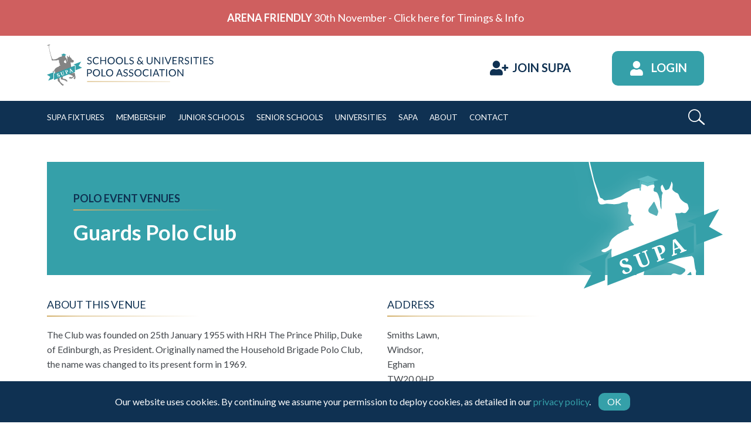

--- FILE ---
content_type: text/html; charset=UTF-8
request_url: https://www.supa.org.uk/venue/guards-polo-club/
body_size: 21032
content:

<!doctype html>

  <html class="no-js"  lang="en-GB">

	<head>
		<meta charset="utf-8">

		<!-- Force IE to use the latest rendering engine available -->
		<meta http-equiv="X-UA-Compatible" content="IE=edge">

		<!-- Mobile Meta -->
		<meta name="viewport" content="width=device-width, initial-scale=1.0">
		<meta class="foundation-mq">

		<!-- If Site Icon isn't set in customizer -->
					<!-- Icons & Favicons -->
			<link rel="icon" href="/theme/assets/images/favicon.png">
			<link href="/theme/assets/images/apple-icon-touch.png" rel="apple-touch-icon" />
	    
		<link rel="pingback" href="https://www.supa.org.uk/xmlrpc.php">

		<meta name='robots' content='index, follow, max-image-preview:large, max-snippet:-1, max-video-preview:-1' />

	<!-- This site is optimized with the Yoast SEO plugin v23.6 - https://yoast.com/wordpress/plugins/seo/ -->
	<title>Guards Polo Club - SUPA</title>
	<link rel="canonical" href="https://www.supa.org.uk/venue/guards-polo-club/" />
	<meta property="og:locale" content="en_GB" />
	<meta property="og:type" content="article" />
	<meta property="og:title" content="Guards Polo Club - SUPA" />
	<meta property="og:description" content="The Club was founded on 25th January 1955 with HRH The Prince Philip, Duke of Edinburgh, as President. Originally named the Household Brigade Polo Club, the name was changed to its present form in 1969.... Read more &raquo;" />
	<meta property="og:url" content="https://www.supa.org.uk/venue/guards-polo-club/" />
	<meta property="og:site_name" content="SUPA" />
	<meta property="article:modified_time" content="2021-04-19T09:11:52+00:00" />
	<meta name="twitter:card" content="summary_large_image" />
	<script type="application/ld+json" class="yoast-schema-graph">{"@context":"https://schema.org","@graph":[{"@type":"WebPage","@id":"https://www.supa.org.uk/venue/guards-polo-club/","url":"https://www.supa.org.uk/venue/guards-polo-club/","name":"Guards Polo Club - SUPA","isPartOf":{"@id":"https://www.supa.org.uk/#website"},"datePublished":"2021-04-15T15:30:22+00:00","dateModified":"2021-04-19T09:11:52+00:00","breadcrumb":{"@id":"https://www.supa.org.uk/venue/guards-polo-club/#breadcrumb"},"inLanguage":"en-GB","potentialAction":[{"@type":"ReadAction","target":["https://www.supa.org.uk/venue/guards-polo-club/"]}]},{"@type":"BreadcrumbList","@id":"https://www.supa.org.uk/venue/guards-polo-club/#breadcrumb","itemListElement":[{"@type":"ListItem","position":1,"name":"Home","item":"https://www.supa.org.uk/"},{"@type":"ListItem","position":2,"name":"Guards Polo Club"}]},{"@type":"WebSite","@id":"https://www.supa.org.uk/#website","url":"https://www.supa.org.uk/","name":"SUPA","description":"Developing and promoting Polo within education","potentialAction":[{"@type":"SearchAction","target":{"@type":"EntryPoint","urlTemplate":"https://www.supa.org.uk/?s={search_term_string}"},"query-input":{"@type":"PropertyValueSpecification","valueRequired":true,"valueName":"search_term_string"}}],"inLanguage":"en-GB"}]}</script>
	<!-- / Yoast SEO plugin. -->


<link rel='dns-prefetch' href='//maps.googleapis.com' />
<link rel="alternate" type="application/rss+xml" title="SUPA &raquo; Feed" href="https://www.supa.org.uk/feed/" />
<link rel="alternate" type="application/rss+xml" title="SUPA &raquo; Comments Feed" href="https://www.supa.org.uk/comments/feed/" />
<style id='classic-theme-styles-inline-css' type='text/css'>
/*! This file is auto-generated */
.wp-block-button__link{color:#fff;background-color:#32373c;border-radius:9999px;box-shadow:none;text-decoration:none;padding:calc(.667em + 2px) calc(1.333em + 2px);font-size:1.125em}.wp-block-file__button{background:#32373c;color:#fff;text-decoration:none}
</style>
<style id='global-styles-inline-css' type='text/css'>
:root{--wp--preset--aspect-ratio--square: 1;--wp--preset--aspect-ratio--4-3: 4/3;--wp--preset--aspect-ratio--3-4: 3/4;--wp--preset--aspect-ratio--3-2: 3/2;--wp--preset--aspect-ratio--2-3: 2/3;--wp--preset--aspect-ratio--16-9: 16/9;--wp--preset--aspect-ratio--9-16: 9/16;--wp--preset--color--black: #000000;--wp--preset--color--cyan-bluish-gray: #abb8c3;--wp--preset--color--white: #ffffff;--wp--preset--color--pale-pink: #f78da7;--wp--preset--color--vivid-red: #cf2e2e;--wp--preset--color--luminous-vivid-orange: #ff6900;--wp--preset--color--luminous-vivid-amber: #fcb900;--wp--preset--color--light-green-cyan: #7bdcb5;--wp--preset--color--vivid-green-cyan: #00d084;--wp--preset--color--pale-cyan-blue: #8ed1fc;--wp--preset--color--vivid-cyan-blue: #0693e3;--wp--preset--color--vivid-purple: #9b51e0;--wp--preset--gradient--vivid-cyan-blue-to-vivid-purple: linear-gradient(135deg,rgba(6,147,227,1) 0%,rgb(155,81,224) 100%);--wp--preset--gradient--light-green-cyan-to-vivid-green-cyan: linear-gradient(135deg,rgb(122,220,180) 0%,rgb(0,208,130) 100%);--wp--preset--gradient--luminous-vivid-amber-to-luminous-vivid-orange: linear-gradient(135deg,rgba(252,185,0,1) 0%,rgba(255,105,0,1) 100%);--wp--preset--gradient--luminous-vivid-orange-to-vivid-red: linear-gradient(135deg,rgba(255,105,0,1) 0%,rgb(207,46,46) 100%);--wp--preset--gradient--very-light-gray-to-cyan-bluish-gray: linear-gradient(135deg,rgb(238,238,238) 0%,rgb(169,184,195) 100%);--wp--preset--gradient--cool-to-warm-spectrum: linear-gradient(135deg,rgb(74,234,220) 0%,rgb(151,120,209) 20%,rgb(207,42,186) 40%,rgb(238,44,130) 60%,rgb(251,105,98) 80%,rgb(254,248,76) 100%);--wp--preset--gradient--blush-light-purple: linear-gradient(135deg,rgb(255,206,236) 0%,rgb(152,150,240) 100%);--wp--preset--gradient--blush-bordeaux: linear-gradient(135deg,rgb(254,205,165) 0%,rgb(254,45,45) 50%,rgb(107,0,62) 100%);--wp--preset--gradient--luminous-dusk: linear-gradient(135deg,rgb(255,203,112) 0%,rgb(199,81,192) 50%,rgb(65,88,208) 100%);--wp--preset--gradient--pale-ocean: linear-gradient(135deg,rgb(255,245,203) 0%,rgb(182,227,212) 50%,rgb(51,167,181) 100%);--wp--preset--gradient--electric-grass: linear-gradient(135deg,rgb(202,248,128) 0%,rgb(113,206,126) 100%);--wp--preset--gradient--midnight: linear-gradient(135deg,rgb(2,3,129) 0%,rgb(40,116,252) 100%);--wp--preset--font-size--small: 13px;--wp--preset--font-size--medium: 20px;--wp--preset--font-size--large: 36px;--wp--preset--font-size--x-large: 42px;--wp--preset--spacing--20: 0.44rem;--wp--preset--spacing--30: 0.67rem;--wp--preset--spacing--40: 1rem;--wp--preset--spacing--50: 1.5rem;--wp--preset--spacing--60: 2.25rem;--wp--preset--spacing--70: 3.38rem;--wp--preset--spacing--80: 5.06rem;--wp--preset--shadow--natural: 6px 6px 9px rgba(0, 0, 0, 0.2);--wp--preset--shadow--deep: 12px 12px 50px rgba(0, 0, 0, 0.4);--wp--preset--shadow--sharp: 6px 6px 0px rgba(0, 0, 0, 0.2);--wp--preset--shadow--outlined: 6px 6px 0px -3px rgba(255, 255, 255, 1), 6px 6px rgba(0, 0, 0, 1);--wp--preset--shadow--crisp: 6px 6px 0px rgba(0, 0, 0, 1);}:where(.is-layout-flex){gap: 0.5em;}:where(.is-layout-grid){gap: 0.5em;}body .is-layout-flex{display: flex;}.is-layout-flex{flex-wrap: wrap;align-items: center;}.is-layout-flex > :is(*, div){margin: 0;}body .is-layout-grid{display: grid;}.is-layout-grid > :is(*, div){margin: 0;}:where(.wp-block-columns.is-layout-flex){gap: 2em;}:where(.wp-block-columns.is-layout-grid){gap: 2em;}:where(.wp-block-post-template.is-layout-flex){gap: 1.25em;}:where(.wp-block-post-template.is-layout-grid){gap: 1.25em;}.has-black-color{color: var(--wp--preset--color--black) !important;}.has-cyan-bluish-gray-color{color: var(--wp--preset--color--cyan-bluish-gray) !important;}.has-white-color{color: var(--wp--preset--color--white) !important;}.has-pale-pink-color{color: var(--wp--preset--color--pale-pink) !important;}.has-vivid-red-color{color: var(--wp--preset--color--vivid-red) !important;}.has-luminous-vivid-orange-color{color: var(--wp--preset--color--luminous-vivid-orange) !important;}.has-luminous-vivid-amber-color{color: var(--wp--preset--color--luminous-vivid-amber) !important;}.has-light-green-cyan-color{color: var(--wp--preset--color--light-green-cyan) !important;}.has-vivid-green-cyan-color{color: var(--wp--preset--color--vivid-green-cyan) !important;}.has-pale-cyan-blue-color{color: var(--wp--preset--color--pale-cyan-blue) !important;}.has-vivid-cyan-blue-color{color: var(--wp--preset--color--vivid-cyan-blue) !important;}.has-vivid-purple-color{color: var(--wp--preset--color--vivid-purple) !important;}.has-black-background-color{background-color: var(--wp--preset--color--black) !important;}.has-cyan-bluish-gray-background-color{background-color: var(--wp--preset--color--cyan-bluish-gray) !important;}.has-white-background-color{background-color: var(--wp--preset--color--white) !important;}.has-pale-pink-background-color{background-color: var(--wp--preset--color--pale-pink) !important;}.has-vivid-red-background-color{background-color: var(--wp--preset--color--vivid-red) !important;}.has-luminous-vivid-orange-background-color{background-color: var(--wp--preset--color--luminous-vivid-orange) !important;}.has-luminous-vivid-amber-background-color{background-color: var(--wp--preset--color--luminous-vivid-amber) !important;}.has-light-green-cyan-background-color{background-color: var(--wp--preset--color--light-green-cyan) !important;}.has-vivid-green-cyan-background-color{background-color: var(--wp--preset--color--vivid-green-cyan) !important;}.has-pale-cyan-blue-background-color{background-color: var(--wp--preset--color--pale-cyan-blue) !important;}.has-vivid-cyan-blue-background-color{background-color: var(--wp--preset--color--vivid-cyan-blue) !important;}.has-vivid-purple-background-color{background-color: var(--wp--preset--color--vivid-purple) !important;}.has-black-border-color{border-color: var(--wp--preset--color--black) !important;}.has-cyan-bluish-gray-border-color{border-color: var(--wp--preset--color--cyan-bluish-gray) !important;}.has-white-border-color{border-color: var(--wp--preset--color--white) !important;}.has-pale-pink-border-color{border-color: var(--wp--preset--color--pale-pink) !important;}.has-vivid-red-border-color{border-color: var(--wp--preset--color--vivid-red) !important;}.has-luminous-vivid-orange-border-color{border-color: var(--wp--preset--color--luminous-vivid-orange) !important;}.has-luminous-vivid-amber-border-color{border-color: var(--wp--preset--color--luminous-vivid-amber) !important;}.has-light-green-cyan-border-color{border-color: var(--wp--preset--color--light-green-cyan) !important;}.has-vivid-green-cyan-border-color{border-color: var(--wp--preset--color--vivid-green-cyan) !important;}.has-pale-cyan-blue-border-color{border-color: var(--wp--preset--color--pale-cyan-blue) !important;}.has-vivid-cyan-blue-border-color{border-color: var(--wp--preset--color--vivid-cyan-blue) !important;}.has-vivid-purple-border-color{border-color: var(--wp--preset--color--vivid-purple) !important;}.has-vivid-cyan-blue-to-vivid-purple-gradient-background{background: var(--wp--preset--gradient--vivid-cyan-blue-to-vivid-purple) !important;}.has-light-green-cyan-to-vivid-green-cyan-gradient-background{background: var(--wp--preset--gradient--light-green-cyan-to-vivid-green-cyan) !important;}.has-luminous-vivid-amber-to-luminous-vivid-orange-gradient-background{background: var(--wp--preset--gradient--luminous-vivid-amber-to-luminous-vivid-orange) !important;}.has-luminous-vivid-orange-to-vivid-red-gradient-background{background: var(--wp--preset--gradient--luminous-vivid-orange-to-vivid-red) !important;}.has-very-light-gray-to-cyan-bluish-gray-gradient-background{background: var(--wp--preset--gradient--very-light-gray-to-cyan-bluish-gray) !important;}.has-cool-to-warm-spectrum-gradient-background{background: var(--wp--preset--gradient--cool-to-warm-spectrum) !important;}.has-blush-light-purple-gradient-background{background: var(--wp--preset--gradient--blush-light-purple) !important;}.has-blush-bordeaux-gradient-background{background: var(--wp--preset--gradient--blush-bordeaux) !important;}.has-luminous-dusk-gradient-background{background: var(--wp--preset--gradient--luminous-dusk) !important;}.has-pale-ocean-gradient-background{background: var(--wp--preset--gradient--pale-ocean) !important;}.has-electric-grass-gradient-background{background: var(--wp--preset--gradient--electric-grass) !important;}.has-midnight-gradient-background{background: var(--wp--preset--gradient--midnight) !important;}.has-small-font-size{font-size: var(--wp--preset--font-size--small) !important;}.has-medium-font-size{font-size: var(--wp--preset--font-size--medium) !important;}.has-large-font-size{font-size: var(--wp--preset--font-size--large) !important;}.has-x-large-font-size{font-size: var(--wp--preset--font-size--x-large) !important;}
:where(.wp-block-post-template.is-layout-flex){gap: 1.25em;}:where(.wp-block-post-template.is-layout-grid){gap: 1.25em;}
:where(.wp-block-columns.is-layout-flex){gap: 2em;}:where(.wp-block-columns.is-layout-grid){gap: 2em;}
:root :where(.wp-block-pullquote){font-size: 1.5em;line-height: 1.6;}
</style>
<link rel='stylesheet' id='site-css-css' href='https://www.supa.org.uk/theme/assets/styles/style.min.css?ver=3.5' type='text/css' media='all' />
<script type="text/javascript" defer="defer" src="https://www.supa.org.uk/lib/js/jquery/jquery.min.js?ver=3.7.1" id="jquery-core-js"></script>
<script type="text/javascript" defer="defer" src="https://www.supa.org.uk/lib/js/jquery/jquery-migrate.min.js?ver=3.4.1" id="jquery-migrate-js"></script>
<script type="text/javascript" defer="defer" src="https://www.supa.org.uk/plugin/indigo-cookie-law/js/cookie-law.min.js" id="custom-script-js"></script>
<script type="text/javascript" defer="defer" src="https://maps.googleapis.com/maps/api/js?key=AIzaSyBjT148wbdkr__678RKUexbWsknO_0OCr4&amp;libraries=places&amp;ver=6.6.4" id="google-maps-js"></script>
<link rel="https://api.w.org/" href="https://www.supa.org.uk/wp-json/" /><link rel='shortlink' href='https://www.supa.org.uk/?p=828' />
<link rel="alternate" title="oEmbed (JSON)" type="application/json+oembed" href="https://www.supa.org.uk/wp-json/oembed/1.0/embed?url=https%3A%2F%2Fwww.supa.org.uk%2Fvenue%2Fguards-polo-club%2F" />
<link rel="alternate" title="oEmbed (XML)" type="text/xml+oembed" href="https://www.supa.org.uk/wp-json/oembed/1.0/embed?url=https%3A%2F%2Fwww.supa.org.uk%2Fvenue%2Fguards-polo-club%2F&#038;format=xml" />
  <script type="text/javascript">
  window.auto_logout_nonce = '6787f68bd2';
  var warning_timer = 1800000; // in milliseconds
  var logout_timer = 5000; // in milliseconds
  var auto_logout_refresh_page = '/theme/auto-logout-refresh.php';
  </script>
  <script type="text/javascript">
  var stripe_pk = 'pk_live_Ae2rxiBvz05NmVjAJvYZWZQL';
</script>
<script type="text/javascript">
var ajaxurl = 'https://www.supa.org.uk/wp-admin/admin-ajax.php';
var templateurl = 'https://www.supa.org.uk/theme';
</script>

	</head>

	<body id="body" class="venue-template-default single single-venue postid-828">

		<div class="off-canvas-wrapper">
      <a class="show-for-sr" href="#main">Skip to Content</a>
			<!-- Load off-canvas container. Feel free to remove if not using. -->
			
<div class="off-canvas position-right flex-container flex-dir-column" id="off-canvas" data-off-canvas data-transition="overlap">
	<div id="offcanvas-right-inner" class="off-canvas-inner" data-toggler=".search-active">
    <button class="menu-close" data-toggle="off-canvas" title="Close main menu"><i class="icon-close-circle"></i></button>
		<div class="grid-x">
			<div class="small-12 cell text-right">
				<div id="off-canvas-menu-wrapper">
					<ul id="menu-main-menu" class="vertical menu offcanvas-menu accordion" data-accordion-menu>
            <li class="menu-item"><a href="https://www.supa.org.uk/">Home</a></li>
						<li id="menu-item-44" class="menu-item menu-item-type-post_type menu-item-object-page menu-item-has-children menu-item-44"><a href="https://www.supa.org.uk/polo-fixtures/">SUPA Fixtures</a>
<ul class="vertical menu">
	<li id="menu-item-141" class="menu-item menu-item-type-post_type menu-item-object-page menu-item-141"><a href="https://www.supa.org.uk/polo-fixtures/">SUPA Fixtures</a></li>
	<li id="menu-item-16170" class="menu-item menu-item-type-post_type menu-item-object-page menu-item-16170"><a href="https://www.supa.org.uk/private-fixtures/">Private Fixtures</a></li>
	<li id="menu-item-375" class="menu-item menu-item-type-custom menu-item-object-custom menu-item-375"><a href="https://www.supa.org.uk/polo-fixtures/?filter-year=past">Past Fixtures</a></li>
	<li id="menu-item-143" class="menu-item menu-item-type-post_type menu-item-object-page menu-item-143"><a href="https://www.supa.org.uk/polo-fixtures/venues/">Polo Event Venues</a></li>
</ul>
</li>
<li id="menu-item-45" class="menu-item menu-item-type-post_type menu-item-object-page menu-item-has-children menu-item-45"><a href="https://www.supa.org.uk/membership/">Membership</a>
<ul class="vertical menu">
	<li id="menu-item-159" class="menu-item menu-item-type-post_type menu-item-object-page menu-item-159"><a href="https://www.supa.org.uk/membership/">Features &#038; Benefits</a></li>
	<li id="menu-item-160" class="menu-item menu-item-type-post_type menu-item-object-page menu-item-160"><a href="https://www.supa.org.uk/membership/membership-fees/">Membership Fees</a></li>
	<li id="menu-item-1268" class="menu-item menu-item-type-post_type menu-item-object-page menu-item-1268"><a href="https://www.supa.org.uk/join-supa/">Join SUPA</a></li>
</ul>
</li>
<li id="menu-item-46" class="menu-item menu-item-type-post_type menu-item-object-page menu-item-has-children menu-item-46"><a href="https://www.supa.org.uk/junior-schools/">Junior Schools</a>
<ul class="vertical menu">
	<li id="menu-item-256" class="uc menu-item menu-item-type-taxonomy menu-item-object-category menu-item-256"><a href="https://www.supa.org.uk/junior-school-news/">Junior School News</a></li>
	<li id="menu-item-162" class="menu-item menu-item-type-post_type menu-item-object-page menu-item-162"><a href="https://www.supa.org.uk/junior-schools/">General Information</a></li>
	<li id="menu-item-165" class="menu-item menu-item-type-post_type menu-item-object-page menu-item-165"><a href="https://www.supa.org.uk/junior-schools/junior-school-faqs/">FAQs</a></li>
	<li id="menu-item-163" class="menu-item menu-item-type-post_type menu-item-object-page menu-item-163"><a href="https://www.supa.org.uk/junior-schools/supa-rules/">Rules</a></li>
</ul>
</li>
<li id="menu-item-47" class="menu-item menu-item-type-post_type menu-item-object-page menu-item-has-children menu-item-47"><a href="https://www.supa.org.uk/senior-schools/">Senior Schools</a>
<ul class="vertical menu">
	<li id="menu-item-341" class="uc menu-item menu-item-type-taxonomy menu-item-object-category menu-item-341"><a href="https://www.supa.org.uk/senior-school-news/">Senior School News</a></li>
	<li id="menu-item-319" class="menu-item menu-item-type-post_type menu-item-object-page menu-item-319"><a href="https://www.supa.org.uk/senior-schools/">General Information</a></li>
	<li id="menu-item-322" class="menu-item menu-item-type-post_type menu-item-object-page menu-item-322"><a href="https://www.supa.org.uk/senior-schools/senior-school-faqs/">FAQs</a></li>
	<li id="menu-item-321" class="menu-item menu-item-type-post_type menu-item-object-page menu-item-321"><a href="https://www.supa.org.uk/senior-schools/supa-rules-for-senior-schools/">Rules</a></li>
</ul>
</li>
<li id="menu-item-49" class="menu-item menu-item-type-post_type menu-item-object-page menu-item-has-children menu-item-49"><a href="https://www.supa.org.uk/universities/">Universities</a>
<ul class="vertical menu">
	<li id="menu-item-342" class="menu-item menu-item-type-taxonomy menu-item-object-category menu-item-342"><a href="https://www.supa.org.uk/university-news/">News</a></li>
	<li id="menu-item-334" class="menu-item menu-item-type-post_type menu-item-object-page menu-item-334"><a href="https://www.supa.org.uk/universities/">General Information</a></li>
	<li id="menu-item-335" class="menu-item menu-item-type-post_type menu-item-object-page menu-item-335"><a href="https://www.supa.org.uk/universities/university-school-faqs/">FAQs</a></li>
	<li id="menu-item-336" class="menu-item menu-item-type-post_type menu-item-object-page menu-item-336"><a href="https://www.supa.org.uk/universities/supa-rules-for-universities/">Rules</a></li>
	<li id="menu-item-12669" class="menu-item menu-item-type-post_type menu-item-object-page menu-item-12669"><a href="https://www.supa.org.uk/universities/player-ability-divisions-rule-for-supa-sapa-players/">Player Ability &#038; Divisions Rule</a></li>
</ul>
</li>
<li id="menu-item-12706" class="menu-item menu-item-type-post_type menu-item-object-page menu-item-has-children menu-item-12706"><a href="https://www.supa.org.uk/international-polo/">SAPA</a>
<ul class="vertical menu">
	<li id="menu-item-12712" class="menu-item menu-item-type-post_type menu-item-object-page menu-item-12712"><a href="https://www.supa.org.uk/international-polo/">SAPA Polo</a></li>
	<li id="menu-item-12708" class="menu-item menu-item-type-post_type menu-item-object-page menu-item-12708"><a href="https://www.supa.org.uk/playing-in-sapa/">Playing in SAPA</a></li>
	<li id="menu-item-12707" class="menu-item menu-item-type-post_type menu-item-object-page menu-item-12707"><a href="https://www.supa.org.uk/sapa-rules/">SAPA Rules</a></li>
</ul>
</li>
<li id="menu-item-43" class="menu-item menu-item-type-post_type menu-item-object-page menu-item-has-children menu-item-43"><a href="https://www.supa.org.uk/about/">About</a>
<ul class="vertical menu">
	<li id="menu-item-343" class="menu-item menu-item-type-post_type menu-item-object-page menu-item-343"><a href="https://www.supa.org.uk/about/">About SUPA</a></li>
	<li id="menu-item-6974" class="menu-item menu-item-type-post_type menu-item-object-page menu-item-6974"><a href="https://www.supa.org.uk/merchandise/">SUPA Merchandise</a></li>
	<li id="menu-item-1066" class="menu-item menu-item-type-post_type menu-item-object-page menu-item-1066"><a href="https://www.supa.org.uk/general-faqs/">General FAQs</a></li>
	<li id="menu-item-339" class="menu-item menu-item-type-taxonomy menu-item-object-category menu-item-339"><a href="https://www.supa.org.uk/general-news/">SUPA News</a></li>
	<li id="menu-item-890" class="menu-item menu-item-type-post_type menu-item-object-page menu-item-890"><a href="https://www.supa.org.uk/insurance/">Members Insurance</a></li>
	<li id="menu-item-604" class="menu-item menu-item-type-post_type menu-item-object-page menu-item-604"><a href="https://www.supa.org.uk/sponsors/">SUPA Sponsors</a></li>
	<li id="menu-item-603" class="menu-item menu-item-type-post_type menu-item-object-page menu-item-603"><a href="https://www.supa.org.uk/become-a-supa-sponsor/">Become A Sponsor</a></li>
	<li id="menu-item-847" class="menu-item menu-item-type-post_type menu-item-object-page menu-item-privacy-policy menu-item-847"><a rel="privacy-policy" href="https://www.supa.org.uk/privacy-policy/">Privacy Policy</a></li>
	<li id="menu-item-12692" class="menu-item menu-item-type-post_type menu-item-object-page menu-item-12692"><a href="https://www.supa.org.uk/health-safety/">Health &#038; Safety</a></li>
	<li id="menu-item-849" class="menu-item menu-item-type-post_type menu-item-object-page menu-item-849"><a href="https://www.supa.org.uk/terms/">Terms and Conditions</a></li>
</ul>
</li>
<li id="menu-item-51" class="menu-item menu-item-type-post_type menu-item-object-page menu-item-51"><a href="https://www.supa.org.uk/contact/">Contact</a></li>
					</ul>
				</div>
        <div id="offcanvas-search-wrapper">
          <div class="input-wrapper">
            <input type="text" id="s_alt" placeholder="Search here...">
            <a data-toggle="offcanvas-right-inner"><i class="icon-close-circle"></i></a>
          </div>
          <a data-toggle="offcanvas-right-inner" class="offcanvas-search-toggler"><i class="icon-search"></i></a>
        </div>
			</div>
		</div>
    <svg class="brandmark" xmlns="http://www.w3.org/2000/svg" width="364.913" height="431.862" viewBox="0 0 364.913 431.862">
  <g class="horse">
    <path class="Path_741 brandmark-horse-rider" data-name="Path 741" d="M429.921,468.023a9.9,9.9,0,0,1,.03-4.695l.256-.844a8.082,8.082,0,0,0-.225-4.6l-.889-2.193a24.224,24.224,0,0,1-1.283-4.682l-2.051-13.993c-.2-1.326-.479-3.51-.633-4.847l-.327-2.923a9.366,9.366,0,0,0-1.875-4.283l-.878-1.019a36.4,36.4,0,0,0-2.574-2.634l-133.65,24.214-13.479,6.738a16.3,16.3,0,0,1,2.641,1.974l1.217,1.18a9.24,9.24,0,0,1,2.242,4.092l.039.2c.266,1.322.6,3.493.748,4.831l.692,6.322a15.484,15.484,0,0,1-.377,4.787l-.5,1.87c-.354,1.3-.848,3.436-1.106,4.762l-.257,1.322a9.34,9.34,0,0,0,.273,4.328,5.241,5.241,0,0,0,3.073,2.642l.12.038a36.642,36.642,0,0,0,4.762,1.031l5.471.73a32.365,32.365,0,0,1,4.747,1.077l9.8,3.188c1.279.412,3.36,1.126,4.625,1.583l5.862,2.115c1.264.458,3.292,1.308,4.5,1.883l1.717.815c1.211.578,2.969,1.367,3.9,1.744a4.485,4.485,0,0,1,2.172,3.024,4.042,4.042,0,0,0,2.854,2.867l5.747,1.3a14.989,14.989,0,0,0,4.8.145l4.224-.688a1.626,1.626,0,0,0,1.241-2.543l-2.6-4.751a14.946,14.946,0,0,0-3.065-3.69l-3.679-3.016a21.061,21.061,0,0,1-3.3-3.546l-.593-.853a8.377,8.377,0,0,0-3.738-2.727l-2.726-.857c-1.283-.4-3.4-.992-4.708-1.309L303.14,483.21a4.719,4.719,0,0,1-3.063-2.925l-1.888-6.39a14.033,14.033,0,0,1-.4-4.768l.318-2.637a30.983,30.983,0,0,1,1.046-4.758l1.475-4.6a18.89,18.89,0,0,0,.761-4.765l.027-6.9a2.329,2.329,0,0,1,2.452-2.329l14.68.668c1.345.058,3.54.131,4.885.15l6.234.1c1.345.021,3.538-.067,4.875-.19l1.589-.148a7.949,7.949,0,0,0,4.157-1.966l1.731-1.736a9.518,9.518,0,0,1,4.123-2.217l.86-.174a25.254,25.254,0,0,1,4.839-.407l1.039.032a47.694,47.694,0,0,1,4.861.453l1.954.3c1.332.206,3.484.664,4.779,1.018l1.139.305c1.3.354,3.392,1.018,4.655,1.48l13.725,5.01c1.26.462,3.3,1.269,4.54,1.8l10.3,4.431a12.272,12.272,0,0,1,3.34,2.127,5.5,5.5,0,0,1,1.035,3.426,6.175,6.175,0,0,1-1.892,3.876l-6.032,5.31a9.4,9.4,0,0,1-4.2,1.919,14.642,14.642,0,0,1-4.722-.335l-1.875-.509c-1.3-.351-3.122-.955-4.059-1.332a23.153,23.153,0,0,0-4.027-1.1,10.058,10.058,0,0,0-3.79.075,12.362,12.362,0,0,0-3.323,2.057l-1.6,1.363c-1.026.871-2.708,2.289-3.743,3.147l-.094.08a8.711,8.711,0,0,0-2.409,3.228,2.194,2.194,0,0,0,1.373,2.494c1.045.454,2.95,1.143,4.239,1.527l6.369,1.911a26.309,26.309,0,0,0,4.783.855l8.095.52a21.025,21.025,0,0,0,4.6-.277,11.044,11.044,0,0,0,4.044-2l3.946-3.277c1.035-.86,2.681-2.318,3.666-3.233l12.441-11.666a1.373,1.373,0,0,1,2.454.682l1.078,3.808a6.681,6.681,0,0,1-.2,4.086,5.586,5.586,0,0,1-3.226,2.355l-.856.226a4.153,4.153,0,0,0-2.784,3.032l-.286,1.644a5.817,5.817,0,0,0,1.2,4.243l3.5,3.969a8.887,8.887,0,0,0,4,2.381l2.49.562a2.982,2.982,0,0,0,3.309-1.717l2.323-5.668c.51-1.245,1.419-3.243,2.027-4.446l.517-1.034A7.21,7.21,0,0,0,431,471.83Z" transform="translate(-133.167 -123.913)" fill="#848484"/>
    <path class="Path_742 brandmark-horse-rider" data-name="Path 742" d="M427.653,444.537a11.781,11.781,0,0,1,.072-4.951l.779-2.866a14.014,14.014,0,0,0,.243-4.988l-.932-5.5-4.842,1.609-.115.645a25.021,25.021,0,0,0-.291,5.068l.107,1.7c.091,1.405-.273,1.492-.806.191l-4.821-11.75a38.385,38.385,0,0,1-1.548-4.856l-1.032-4.45a32.652,32.652,0,0,1-.678-5.046l-.248-6.466a32.81,32.81,0,0,0-.668-5.045l-1.479-6.494c-.314-1.371-.867-3.6-1.234-4.957l-1.18-4.371c-.216-.8-.044-1.326.386-1.492h0a1.18,1.18,0,0,1,.786.017l8,.167a10.649,10.649,0,0,0,5.235-1.134,4.99,4.99,0,0,1,4.17-.143,11.42,11.42,0,0,0,4.6.967,7.929,7.929,0,0,0,3.956-1.166,14.619,14.619,0,0,0,2.669-3.054c.7-1.079,1.969-2.864,2.831-3.978l.535-.69a5.762,5.762,0,0,0,.885-4.486l-.475-1.7c-.374-1.358-.987-3.576-1.35-4.933l-.376-1.38a5.479,5.479,0,0,0-3.076-3.328l-1.582-.571a24.024,24.024,0,0,1-4.52-2.3l-1.268-.869a39.718,39.718,0,0,1-3.978-3.19l-2.633-2.475a14.231,14.231,0,0,1-2.842-4.113l-3.684-8.882a6.923,6.923,0,0,0-3.356-3.3l-1.324-.526a26.089,26.089,0,0,1-4.47-2.414l-.862-.61a29.833,29.833,0,0,1-3.838-3.34l-.286-.31a6.1,6.1,0,0,1-1.4-4.4l.266-1.921c.193-1.392.412-3.678.485-5.082l.13-2.4a9.788,9.788,0,0,0-1.188-4.741l-1.485-2.466c-.723-1.207-1.215-1.073-1.089.29a14.228,14.228,0,0,1-.591,4.906l-.073.223c-.453,1.333-1.261,3.489-1.8,4.787l-2.219,5.338a6.871,6.871,0,0,1-3.363,3.288l-.017,0c-1.314.511-3.391,1.317-4.619,1.792a2.785,2.785,0,0,1-3.381-1.417l-2.633-5.266c-.631-1.259-1.619-3.336-2.2-4.619l-.44-.963a1.4,1.4,0,0,0-2.6-.3l-1.282,1.674a7.708,7.708,0,0,0-1.337,4.58l.081.951a25.309,25.309,0,0,0,1.031,4.971l.768,2.3a7.188,7.188,0,0,0,2.273,3.327c.8.5,1.026,1.974.5,3.282l-.71,1.773a18.49,18.49,0,0,0-1.078,4.929l-.628,12.494c-.07,1.405-.136,3.7-.149,5.112l-.1,14.4c-.012,1.408-.435,1.486-.944.174l-1.246-3.212a19.434,19.434,0,0,1-1.064-4.939l-.573-10.353a27.629,27.629,0,0,0-.839-5.013l-2.65-9.3a27.65,27.65,0,0,0-1.923-4.706l-1.359-2.477a6.554,6.554,0,0,0-3.713-2.83l-2.695-.628c-1.369-.324-2.6-1.283-2.727-2.144a19.635,19.635,0,0,1-.023-3.85c.117-1.253-.458-2.607.894-3.009l.341-.885c.21-.255.2-.637.616-1.4.147-.274.036-.849.111-.923l-.111-2.216c-.148-.075-.39-1.811-.973-3.093l-2.85-2.721c.76,2.512-3.907.716-4.888.306.234.1.708.319,1.52.705l-3.484-.762c-1.266-.6-3.458-.176-4.863-.147l-3.981-.783c-1.405.03-3.533-1.991-4.724-1.25,0,0-4.042-.136-5,.234a19.126,19.126,0,0,0-3.189,2.31,19.547,19.547,0,0,0-1.158,4.917l-.208,2.839a3.265,3.265,0,0,1-2.73,2.867s-8.668,1.1-9.747,1.147-8.989,2.385-10.074,2.437-14.261,7.359-14.261,7.359c-1.229.681-3.171,1.911-4.314,2.726l-8.208,5.863a24.446,24.446,0,0,1-4.463,2.412l-2.57,1c-1.315.511-3.468,1.317-4.791,1.791,0,0-10.487,3.771-11.445,4.143s-8.136.717-8.136.717c-1.4.068-3.688.3-5.08.526l-4.628.745a5.722,5.722,0,0,1-4.355-1.386l-2.26-2.207a7.205,7.205,0,0,0-3.894-1.9,3.807,3.807,0,0,1-2.9-2.534l-13.689-39.519c-.463-1.327-1.1-3.537-1.417-4.907l-10.46-44.861c-.319-1.368-.761-3.625-.981-5.013l-6.831-43.044a3.513,3.513,0,0,1,1.934-3.561l8.168-3.636c1.286-.569,2.287-1.6,2.221-2.278s-1.055-1.538-2.2-1.9a14.066,14.066,0,0,0-4.637-.411s-6.3.611-7.262.982-13.786,4.735-13.786,4.735a5.648,5.648,0,0,0-3.008,2.148c-.324.731.441,1.842,1.7,2.463l.416.2a8.643,8.643,0,0,0,4.794.611l5.19-1.075a2.473,2.473,0,0,1,2.952,2l2.524,14.2c.246,1.387.642,3.652.879,5.038l6.688,39.035c.237,1.387.721,3.633,1.075,5l10.566,40.761c.355,1.366.977,3.576,1.382,4.925l8.848,29.29a8.112,8.112,0,0,1,.017,4.382,6.584,6.584,0,0,0,.324,4.267l.712,1.591c.573,1.284,1.575,3.284,2.228,4.444a5.206,5.206,0,0,0,3.738,2.3l2.076.151a20.3,20.3,0,0,0,5.045-.4l4.446-1.028a19.694,19.694,0,0,1,5.04-.377l15.361,1.207a32.767,32.767,0,0,0,5.09-.08l6.886-.772a23.6,23.6,0,0,0,4.926-1.207l5.125-1.987a19.314,19.314,0,0,1,4.935-1.07l7.112-.409a2.062,2.062,0,0,1,2.238,2.39l-.619,4.96a13.836,13.836,0,0,0,.463,4.969l1.889,5.917a10.777,10.777,0,0,1,.175,4.921l-1.054,4.349a2.747,2.747,0,0,0,1.844,3.229l4.677,1.413c1.344.409,1.995,1.493,1.447,2.416a14.626,14.626,0,0,0-1.44,4.193l-.147.865a18.8,18.8,0,0,0-.048,5.05l.18,1.184a10.538,10.538,0,0,0,2.049,4.467l.7.807c.912,1.067,2.448,2.782,3.407,3.808l1.538,1.651c.961,1.027.608,2.037-.781,2.244l-2.588.381a27.673,27.673,0,0,0-4.912,1.3l-1.93.749a5.02,5.02,0,0,0-2.847,2.573,5.4,5.4,0,0,0,.377,3.344c.458.933-.265,2.013-1.615,2.4l-6.315,1.83a29.152,29.152,0,0,0-4.7,1.928s-14.441,7.827-15.4,8.2-12.325,9.787-12.325,9.787a17.8,17.8,0,0,0-3.283,3.825l-3.4,5.661a16.381,16.381,0,0,0-1.744,4.711l-.489,2.83a8.005,8.005,0,0,1-2.4,4.149l-1.9,1.578a19.084,19.084,0,0,1-4.356,2.552l-2.57,1c-1.313.51-3.436,1.394-4.72,1.968l-1.589.71a3.447,3.447,0,0,0-2.2,2.827,3.484,3.484,0,0,0,2.6,2.472l3.323.93a7.3,7.3,0,0,0,4.71-.523l5.215-2.812c1.239-.669,3.23-1.82,4.427-2.558l3.648-2.25c1.2-.74,2.032-.2,1.86,1.192l-.619,4.957a31.968,31.968,0,0,0-.129,5.087l.574,7.754a48.917,48.917,0,0,0,.687,5.059l2.866,14.415,179.482-44.626a10.233,10.233,0,0,0,.24-4.9Zm-61.805-65.863-2.283,6.926a2.272,2.272,0,0,1-3.135,1.4l-14.371-6.338a11.547,11.547,0,0,1-3.843-3.015,6.972,6.972,0,0,1-1.147-4.516l.167-1.162a11.212,11.212,0,0,1,1.952-4.535l3.975-5.009c.874-1.105,2.235-2.955,3.023-4.121l3.906-5.742c.79-1.166,1.893-1.061,2.446.232l9.094,21.108A7.872,7.872,0,0,1,365.848,378.674Z" transform="translate(-164.484 -190.998)" fill="#848484"/>
    <path class="Path_743 brandmark-horse-rider" data-name="Path 743" d="M315.993,538.337a6.056,6.056,0,0,0-3.788-2.328l-3.665-.454a6.77,6.77,0,0,1-3.933-2.223s-2.7-3.458-3.564-4.323-7.911-7.141-7.911-7.141c-1-.892-2.6-2.4-3.556-3.347l-7.8-7.777a13.518,13.518,0,0,1-2.6-4.01l-.47-1.219c-.476-1.255-1.22-3.325-1.65-4.6l-3.589-10.6a17.519,17.519,0,0,1-.768-4.758l.023-5.16c0-1.344-.106-3.541-.243-4.879L269.738,449.2l-22.8,11.4.085.079a11.877,11.877,0,0,1,2.584,3.984l2.473,7.06a28.774,28.774,0,0,1,1.124,4.734l1.316,9.956c.175,1.337.363,3.521.416,4.866l.153,3.7a19.013,19.013,0,0,0,.9,4.7,9.134,9.134,0,0,0,2.79,3.69l1.293.933c1.09.784,2.809,2.152,3.818,3.039l4.331,3.813a35.163,35.163,0,0,1,3.373,3.511l7.531,9.3c.846,1.041,2.225,2.755,3.064,3.806l5.287,6.614c.84,1.05,2.139,2.822,2.885,3.946l.754,1.118a10.443,10.443,0,0,0,3.57,3.082l.18.085a20.367,20.367,0,0,0,3.472,1.315,4.46,4.46,0,0,1,2.209,2.516l.117.281a3.574,3.574,0,0,0,3.379,2.04l1.25-.111a14.579,14.579,0,0,0,4.6-1.36l1-.522a29.534,29.534,0,0,0,4.051-2.687l1.27-1.039a2.759,2.759,0,0,0,.53-3.582Z" transform="translate(-140.455 -116.909)" fill="#848484"/>
  </g>
  <g class="mortar-board" transform="translate(148.183 95.003)">
    <path class="Path_6" data-name="Path 6" d="M334.038,275.65,307.36,264.819l-27.242,9.031,26.669,9.638Z" transform="translate(-280.118 -264.819)" fill="#35A0A9"/>
    <path class="Path_7" data-name="Path 7" d="M288.662,275.557,288.414,283a41.216,41.216,0,0,1,15.665,5.742c.242.157,6.567-4.24,16.16-4.63l.351-7.593L304.38,281.2Z" transform="translate(-277.738 -261.738)" fill="#35A0A9"/>
    <path class="Path_740" data-name="Path 740" d="M284.107,299.431l.619-20.024a1.625,1.625,0,0,1,.668-1.045c.165-.094-1.649-1.1.3-2.663a5.823,5.823,0,0,0,.066-1.215l1.412.494-.025.77a1.545,1.545,0,0,1,.122,2.614c-.076.072.549.48.611,1.039.01.087-.672,20.157-.672,20.157Z" transform="translate(-277.974 -262.045)" fill="#35A0A9"/>
  </g>
  <g class="ribbon" transform="translate(0 179.076)">
    <path class="Path_8" data-name="Path 8" d="M164.975,444.234l78.641-29.587-10.9,17.131-.779,53.724L178.21,506.524l21.8-40.487" transform="translate(-164.975 -305.9)" fill="#35A0A9"/>
    <path class="Path_9" data-name="Path 9" d="M378.948,361.291l21.023,7.007,1.556,52.169,66.962-25.7-35.039-20.244,25.7-44.382" transform="translate(-103.577 -330.147)" fill="#35A0A9"/>
    <path class="Path_10" data-name="Path 10" d="M221.846,446.882v66.96L440.3,429.752V362.011Z" transform="translate(-148.656 -321.004)" fill="#35A0A9"/>
  </g>
  <g class="text" transform="translate(104.023 254.522)">
    <path class="Path_46" data-name="Path 46" d="M266.358,464a22.169,22.169,0,0,1-5.772,1.5,11.789,11.789,0,0,1-4.166-.25,6.239,6.239,0,0,1-2.75-1.483,6.176,6.176,0,0,1-1.5-2.215,4.764,4.764,0,0,1-.353-2.319,4.424,4.424,0,0,1,.705-1.9A5.487,5.487,0,0,1,254,455.859a9.495,9.495,0,0,1,1.99-1.04,13.23,13.23,0,0,0,1.932,3.522,8.34,8.34,0,0,0,2.419,2.134,6.143,6.143,0,0,0,2.746.8,7.182,7.182,0,0,0,2.915-.5,8.041,8.041,0,0,0,2.415-1.4,6.08,6.08,0,0,0,1.49-1.867,5.138,5.138,0,0,0,.553-2.158,5.768,5.768,0,0,0-.4-2.263,5.08,5.08,0,0,0-1.359-2.03,6.163,6.163,0,0,0-2.22-1.219,14.542,14.542,0,0,0-3.181-.6q-1.845-.158-4.244-.232a30.374,30.374,0,0,1-5.177-.512,12.9,12.9,0,0,1-3.777-1.322,8.665,8.665,0,0,1-2.632-2.219,12.007,12.007,0,0,1-1.745-3.141,9.657,9.657,0,0,1-.655-4.439,10,10,0,0,1,1.327-4.1,12.4,12.4,0,0,1,3.058-3.464A16.985,16.985,0,0,1,254,427.269a23.055,23.055,0,0,1,4.861-1.355,11.913,11.913,0,0,1,3.726-.038,5.753,5.753,0,0,1,2.61,1.084,4.6,4.6,0,0,1,1.488,2.008,3.8,3.8,0,0,1,.247,1.754,3.861,3.861,0,0,1-.632,1.733,6.19,6.19,0,0,1-1.569,1.6,10.725,10.725,0,0,1-2.538,1.332,10.564,10.564,0,0,0-1.131-2.118,8.025,8.025,0,0,0-1.75-1.865,5.825,5.825,0,0,0-2.275-1.073,4.525,4.525,0,0,0-2.676.254,6.545,6.545,0,0,0-1.766,1.01,4.709,4.709,0,0,0-1.219,1.461,4.415,4.415,0,0,0-.5,1.832,5.069,5.069,0,0,0,.368,2.108,5.967,5.967,0,0,0,1.085,1.82,5.276,5.276,0,0,0,1.925,1.315,12.777,12.777,0,0,0,3.152.807,39.764,39.764,0,0,0,4.8.322,32.877,32.877,0,0,1,5.118.465,14.441,14.441,0,0,1,3.814,1.2,8.337,8.337,0,0,1,2.7,2.081,10.619,10.619,0,0,1,1.777,3.084,10.82,10.82,0,0,1,.739,4.726,10.337,10.337,0,0,1-1.387,4.44,13.951,13.951,0,0,1-3.372,3.833A19.484,19.484,0,0,1,266.358,464Z" transform="translate(-245.028 -377.161)" fill="#fff"/>
    <path class="Path_47" data-name="Path 47" d="M307.767,411.965l-2.116.812a4.637,4.637,0,0,0-.92.477,1.838,1.838,0,0,0-.633.754,2.353,2.353,0,0,0-.174,1.17,6.355,6.355,0,0,0,.453,1.758l7.378,19.219a14.026,14.026,0,0,1,1,4.722,8.806,8.806,0,0,1-.928,4.192,10.81,10.81,0,0,1-3.029,3.578,20.015,20.015,0,0,1-5.275,2.867,26.187,26.187,0,0,1-6,1.6,12.085,12.085,0,0,1-5.046-.311,9.212,9.212,0,0,1-4.017-2.445,13.83,13.83,0,0,1-2.906-4.8l-7.23-18.833a5.245,5.245,0,0,0-.81-1.5,2.26,2.26,0,0,0-.9-.69,1.964,1.964,0,0,0-.956-.116,4.317,4.317,0,0,0-.992.256l-2.116.812-1-2.6,16.98-6.519,1,2.6-2.068.794a4.534,4.534,0,0,0-.92.478,1.826,1.826,0,0,0-.636.754,2.383,2.383,0,0,0-.171,1.17,6.306,6.306,0,0,0,.453,1.758l7.3,19.026a10.871,10.871,0,0,0,1.852,3.276,5.856,5.856,0,0,0,2.346,1.692,6.13,6.13,0,0,0,2.781.343,12.119,12.119,0,0,0,3.174-.792,10.454,10.454,0,0,0,2.8-1.556,6.084,6.084,0,0,0,1.744-2.175,6.308,6.308,0,0,0,.564-2.811,10.021,10.021,0,0,0-.74-3.44L300.6,418.167a5.635,5.635,0,0,0-.8-1.5,2.172,2.172,0,0,0-.889-.695,1.963,1.963,0,0,0-.966-.112,4.514,4.514,0,0,0-1.005.262l-2.068.793-1-2.6,12.893-4.948Z" transform="translate(-237.415 -381.861)" fill="#fff"/>
    <path class="Path_48" data-name="Path 48" d="M340.84,406.911a12.8,12.8,0,0,1,.864,4.552,9.807,9.807,0,0,1-1.116,4.569,13.467,13.467,0,0,1-3.542,4.215,22.95,22.95,0,0,1-6.4,3.521l-1.683.646,3.028,7.889a4.956,4.956,0,0,0,.812,1.47,2.207,2.207,0,0,0,.919.669,2,2,0,0,0,.995.072,5.625,5.625,0,0,0,1.023-.281l3.005-1.154,1.007,2.622-17.993,6.9-1-2.62,2.069-.8a4.591,4.591,0,0,0,.966-.5,1.747,1.747,0,0,0,.625-.75,2.474,2.474,0,0,0,.16-1.165,6.434,6.434,0,0,0-.454-1.757L315,411.281a5.557,5.557,0,0,0-.8-1.5,2.16,2.16,0,0,0-.888-.7,1.969,1.969,0,0,0-.968-.112,4.72,4.72,0,0,0-1.026.27l-2.071.8-1-2.6,15.131-5.808a23.28,23.28,0,0,1,6.217-1.559,12.458,12.458,0,0,1,5,.468,9.058,9.058,0,0,1,3.752,2.328A11.862,11.862,0,0,1,340.84,406.911Zm-12.98,14.64,1.2-.461a9.936,9.936,0,0,0,2.928-1.649,4.982,4.982,0,0,0,1.527-2.241,6.739,6.739,0,0,0,.2-3,17.641,17.641,0,0,0-1.077-3.919,17.138,17.138,0,0,0-1.64-3.3,6.7,6.7,0,0,0-1.959-2.008,4.619,4.619,0,0,0-2.4-.709,7.955,7.955,0,0,0-2.982.607l-1.924.739Z" transform="translate(-226.885 -384.546)" fill="#fff"/>
    <path class="Path_49" data-name="Path 49" d="M354.326,415.985l.206,4.777c.026.45.072.97.144,1.56a6.137,6.137,0,0,0,.334,1.485,1.881,1.881,0,0,0,.516.768,1.834,1.834,0,0,0,.731.4,2.5,2.5,0,0,0,.843.077,3.05,3.05,0,0,0,.876-.2l2.067-.794,1.008,2.621L348.232,431.6l-1.007-2.622.6-.23a4.952,4.952,0,0,0,1.135-.6,2.738,2.738,0,0,0,.8-.929,4.706,4.706,0,0,0,.47-1.436,12.607,12.607,0,0,0,.161-2.13l-.436-33.06,6.759-2.593,21.43,25.056a10.791,10.791,0,0,0,1.417,1.428,4.361,4.361,0,0,0,1.282.75,3.075,3.075,0,0,0,1.215.181,3.832,3.832,0,0,0,1.171-.255l.889-.342,1.008,2.622-16.26,6.242-1.005-2.621,1.924-.739a2.889,2.889,0,0,0,.7-.4,2.122,2.122,0,0,0,.556-.6,1.867,1.867,0,0,0,.268-.777,1.95,1.95,0,0,0-.139-.939,4.921,4.921,0,0,0-.588-1.1c-.238-.331-.457-.615-.658-.851l-3.624-4.265Zm4.139-14.312q-.591-.737-1.221-1.56t-1.276-1.676q-.647-.855-1.264-1.709t-1.144-1.646c.049.554.089,1.163.124,1.83s.066,1.355.089,2.064.048,1.416.071,2.125.05,1.389.08,2.04l.283,9.44,9.96-3.823Z" transform="translate(-215.703 -387.994)" fill="#fff"/>
  </g>
</svg>
	</div>
</div>
			
<div class="off-canvas position-left flex-container flex-dir-column" id="off-canvas-members" data-off-canvas data-transition="overlap" data-auto-focus="true">
	<div id="offcanvas-left-inner" class="off-canvas-inner" >
    <button class="menu-close" data-toggle="off-canvas-members" title="Close member's menu"><i class="icon-close-circle"></i></button>
    	</div>
</div>

			<div id="content-wrapper" class="off-canvas-content" data-off-canvas-content>
        <div class="offcanvas-overlay"></div>
				<header id="header" role="banner">
          
<!-- Notification Bar -->
<a href="https://www.supa.org.uk/junior-senior-schools-friendly-arena-tournament-30th-november-2025/"  class="notification-banner bg-alert">
  <strong>Arena Friendly</strong>
       <span class="show-for-mediumx">30th November - Click here for Timings & Info</span>
  </a><!-- End Notification Bar -->


					 <!-- This navs will be applied to the topbar, above all content
						  To see additional nav styles, visit the /parts directory -->
					 <div id="top-bar-wrapper">
  <div id="header-top">
    <div>
      <div class="grid-wrapper" id="header-top-inner">
        <div class="grid-x align-middle">
          <div class="cell shrink hide-for-menu-large">
                          <a data-open="ajax-login-modal" title="Click to visit your member's area" class="navbar-toggle white"><i class="icon-user"></i></a>
                    </div>
          <div class="auto menu-large-shrink cell text-center menu-large-text-left" id="logo-wrapper">
            <a href="https://www.supa.org.uk/" id="desktop-logo-wrapper">
              <img src="/theme/assets/images/supa-logo.svg" class="show-for-menu-large" alt="SUPA logo">
<img src="/theme/assets/images/supa-logo-header-small.svg" class="hide-for-menu-large" alt="SUPA logo">
            </a>
          </div>
          <div class="show-for-menu-large auto cell text-right" id="header-quick-links">
            <div class="grid-x grid-margin-x align-right align-middle">
                                  <div class="cell shrink">
                    <a href="https://www.supa.org.uk/join-supa/" title="Click to visit the SUPA Membership application form" class="link-join button button-white large has-icon nbm"><i class="icon-user-plus"></i>Join SUPA</a>
                  </div>
                  <div class="cell shrink">
                    <a data-open="ajax-login-modal" title="Click to visit your member's area" class="button secondary has-icon large nbm"><i class="icon-user"></i>Login</a>
                  </div>
                            </div>
          </div>
          <div class="cell shrink hide-for-menu-large text-right" id="bars-wrapper">
            <button id="menu-toggle" class="navbar-toggle collapsed menu-toggle link-join tra__col header-icon-link" data-toggle="off-canvas" title="Open main menu"><i class="icon-bars"></i></button>
          </div>
        </div>
      </div>
    </div>
  </div>
  <div id="desktop-nav-wrapper" class="show-for-menu-large" data-sticky-container>
    <div id="desktop-nav-inner" data-sticky data-options="marginTop:0;" data-top-anchor="header-top:bottom">
      <div class="grid-wrapper">
        <div class="grid-x align-middle">
        	<div class="auto cell " id="desktop-menu-wrapper">
            	<ul id="menu-main-menu-1" class="horizontal menu dropdown-menu desktop-menu" data-dropdown-menu><li class="menu-item menu-item-type-post_type menu-item-object-page menu-item-has-children menu-item-44"><a href="https://www.supa.org.uk/polo-fixtures/"><span>SUPA Fixtures</span></a>
<ul class="menu">
	<li class="menu-item menu-item-type-post_type menu-item-object-page menu-item-141"><a href="https://www.supa.org.uk/polo-fixtures/"><span>SUPA Fixtures</span></a></li>
	<li class="menu-item menu-item-type-post_type menu-item-object-page menu-item-16170"><a href="https://www.supa.org.uk/private-fixtures/"><span>Private Fixtures</span></a></li>
	<li class="menu-item menu-item-type-custom menu-item-object-custom menu-item-375"><a href="https://www.supa.org.uk/polo-fixtures/?filter-year=past"><span>Past Fixtures</span></a></li>
	<li class="menu-item menu-item-type-post_type menu-item-object-page menu-item-143"><a href="https://www.supa.org.uk/polo-fixtures/venues/"><span>Polo Event Venues</span></a></li>
</ul>
</li>
<li class="menu-item menu-item-type-post_type menu-item-object-page menu-item-has-children menu-item-45"><a href="https://www.supa.org.uk/membership/"><span>Membership</span></a>
<ul class="menu">
	<li class="menu-item menu-item-type-post_type menu-item-object-page menu-item-159"><a href="https://www.supa.org.uk/membership/"><span>Features &#038; Benefits</span></a></li>
	<li class="menu-item menu-item-type-post_type menu-item-object-page menu-item-160"><a href="https://www.supa.org.uk/membership/membership-fees/"><span>Membership Fees</span></a></li>
	<li class="menu-item menu-item-type-post_type menu-item-object-page menu-item-1268"><a href="https://www.supa.org.uk/join-supa/"><span>Join SUPA</span></a></li>
</ul>
</li>
<li class="menu-item menu-item-type-post_type menu-item-object-page menu-item-has-children menu-item-46"><a href="https://www.supa.org.uk/junior-schools/"><span>Junior Schools</span></a>
<ul class="menu">
	<li class="uc menu-item menu-item-type-taxonomy menu-item-object-category menu-item-256"><a href="https://www.supa.org.uk/junior-school-news/"><span>Junior School News</span></a></li>
	<li class="menu-item menu-item-type-post_type menu-item-object-page menu-item-162"><a href="https://www.supa.org.uk/junior-schools/"><span>General Information</span></a></li>
	<li class="menu-item menu-item-type-post_type menu-item-object-page menu-item-165"><a href="https://www.supa.org.uk/junior-schools/junior-school-faqs/"><span>FAQs</span></a></li>
	<li class="menu-item menu-item-type-post_type menu-item-object-page menu-item-163"><a href="https://www.supa.org.uk/junior-schools/supa-rules/"><span>Rules</span></a></li>
</ul>
</li>
<li class="menu-item menu-item-type-post_type menu-item-object-page menu-item-has-children menu-item-47"><a href="https://www.supa.org.uk/senior-schools/"><span>Senior Schools</span></a>
<ul class="menu">
	<li class="uc menu-item menu-item-type-taxonomy menu-item-object-category menu-item-341"><a href="https://www.supa.org.uk/senior-school-news/"><span>Senior School News</span></a></li>
	<li class="menu-item menu-item-type-post_type menu-item-object-page menu-item-319"><a href="https://www.supa.org.uk/senior-schools/"><span>General Information</span></a></li>
	<li class="menu-item menu-item-type-post_type menu-item-object-page menu-item-322"><a href="https://www.supa.org.uk/senior-schools/senior-school-faqs/"><span>FAQs</span></a></li>
	<li class="menu-item menu-item-type-post_type menu-item-object-page menu-item-321"><a href="https://www.supa.org.uk/senior-schools/supa-rules-for-senior-schools/"><span>Rules</span></a></li>
</ul>
</li>
<li class="menu-item menu-item-type-post_type menu-item-object-page menu-item-has-children menu-item-49"><a href="https://www.supa.org.uk/universities/"><span>Universities</span></a>
<ul class="menu">
	<li class="menu-item menu-item-type-taxonomy menu-item-object-category menu-item-342"><a href="https://www.supa.org.uk/university-news/"><span>News</span></a></li>
	<li class="menu-item menu-item-type-post_type menu-item-object-page menu-item-334"><a href="https://www.supa.org.uk/universities/"><span>General Information</span></a></li>
	<li class="menu-item menu-item-type-post_type menu-item-object-page menu-item-335"><a href="https://www.supa.org.uk/universities/university-school-faqs/"><span>FAQs</span></a></li>
	<li class="menu-item menu-item-type-post_type menu-item-object-page menu-item-336"><a href="https://www.supa.org.uk/universities/supa-rules-for-universities/"><span>Rules</span></a></li>
	<li class="menu-item menu-item-type-post_type menu-item-object-page menu-item-12669"><a href="https://www.supa.org.uk/universities/player-ability-divisions-rule-for-supa-sapa-players/"><span>Player Ability &#038; Divisions Rule</span></a></li>
</ul>
</li>
<li class="menu-item menu-item-type-post_type menu-item-object-page menu-item-has-children menu-item-12706"><a href="https://www.supa.org.uk/international-polo/"><span>SAPA</span></a>
<ul class="menu">
	<li class="menu-item menu-item-type-post_type menu-item-object-page menu-item-12712"><a href="https://www.supa.org.uk/international-polo/"><span>SAPA Polo</span></a></li>
	<li class="menu-item menu-item-type-post_type menu-item-object-page menu-item-12708"><a href="https://www.supa.org.uk/playing-in-sapa/"><span>Playing in SAPA</span></a></li>
	<li class="menu-item menu-item-type-post_type menu-item-object-page menu-item-12707"><a href="https://www.supa.org.uk/sapa-rules/"><span>SAPA Rules</span></a></li>
</ul>
</li>
<li class="menu-item menu-item-type-post_type menu-item-object-page menu-item-has-children menu-item-43"><a href="https://www.supa.org.uk/about/"><span>About</span></a>
<ul class="menu">
	<li class="menu-item menu-item-type-post_type menu-item-object-page menu-item-343"><a href="https://www.supa.org.uk/about/"><span>About SUPA</span></a></li>
	<li class="menu-item menu-item-type-post_type menu-item-object-page menu-item-6974"><a href="https://www.supa.org.uk/merchandise/"><span>SUPA Merchandise</span></a></li>
	<li class="menu-item menu-item-type-post_type menu-item-object-page menu-item-1066"><a href="https://www.supa.org.uk/general-faqs/"><span>General FAQs</span></a></li>
	<li class="menu-item menu-item-type-taxonomy menu-item-object-category menu-item-339"><a href="https://www.supa.org.uk/general-news/"><span>SUPA News</span></a></li>
	<li class="menu-item menu-item-type-post_type menu-item-object-page menu-item-890"><a href="https://www.supa.org.uk/insurance/"><span>Members Insurance</span></a></li>
	<li class="menu-item menu-item-type-post_type menu-item-object-page menu-item-604"><a href="https://www.supa.org.uk/sponsors/"><span>SUPA Sponsors</span></a></li>
	<li class="menu-item menu-item-type-post_type menu-item-object-page menu-item-603"><a href="https://www.supa.org.uk/become-a-supa-sponsor/"><span>Become A Sponsor</span></a></li>
	<li class="menu-item menu-item-type-post_type menu-item-object-page menu-item-privacy-policy menu-item-847"><a rel="privacy-policy" href="https://www.supa.org.uk/privacy-policy/"><span>Privacy Policy</span></a></li>
	<li class="menu-item menu-item-type-post_type menu-item-object-page menu-item-12692"><a href="https://www.supa.org.uk/health-safety/"><span>Health &#038; Safety</span></a></li>
	<li class="menu-item menu-item-type-post_type menu-item-object-page menu-item-849"><a href="https://www.supa.org.uk/terms/"><span>Terms and Conditions</span></a></li>
</ul>
</li>
<li class="menu-item menu-item-type-post_type menu-item-object-page menu-item-51"><a href="https://www.supa.org.uk/contact/"><span>Contact</span></a></li>
</ul>        	</div>
        	<div class="shrink cell " id="header-icons">
        		<div class="grid-x align-middle">
        			 <div class="cell shrink">
        				 <a data-indigo-reveal-toggle="desktop-search-wrapper" class="header-icon" title="Click to activate the search bar"><i class="icon-search"></i></a>
        			 </div>
                              <div class="cell shrink hide-until-stuck">
                                    <a data-open="ajax-login-modal" class="header-icon" title="Click to visit your member's area" ><i class="icon-user-circle"></i></a>
                         			 </div>
        		</div>
        	</div>
        </div>
      </div>
    </div>
  </div>
</div>

				</header> <!-- end .header -->
                <div id="desktop-search-wrapper" class="" data-toggler=".active">
            <div class="grid-wrapper">
              <div class="grid-inner">
                <div class="grid-x align-center">
                  <div class="mediumx-8 large-8 xlarge-6 cell">
                    <form role="search" id="desktop-search" method="get" class="search-form" action="https://www.supa.org.uk/">
                      <div class="grid-x grid-margin-x align-middle search-outer">
                        <div class="auto cell">
                          <input class="nbm" type="search" id="desktop-search-input" name="s" placeholder="Search this site..." value="">
                        </div>
                        <div class="shrink cell">
                          <button type="submit" id="search-submit-button" class="button has-icon nbm secondary"><i class="icon-search"></i> Search site</a>
                          </div>
                        </div>
                    </form>
                    </div>
                  </div>
                  <button class="search-toggle white" data-toggle="desktop-search-wrapper"><i class="icon-close-circle"></i></button>
              </div>
            </div>
        </div>

	<div id="content">

		<div id="inner-content">

		  <main id="main" role="main">
        
 	<div id="hero" class="grid-wrapper">
		<div class="pad bg-secondary pr">
			<svg class="brandmark" xmlns="http://www.w3.org/2000/svg" width="364.913" height="431.862" viewBox="0 0 364.913 431.862">
  <g class="horse">
    <path class="Path_741 brandmark-horse-rider" data-name="Path 741" d="M429.921,468.023a9.9,9.9,0,0,1,.03-4.695l.256-.844a8.082,8.082,0,0,0-.225-4.6l-.889-2.193a24.224,24.224,0,0,1-1.283-4.682l-2.051-13.993c-.2-1.326-.479-3.51-.633-4.847l-.327-2.923a9.366,9.366,0,0,0-1.875-4.283l-.878-1.019a36.4,36.4,0,0,0-2.574-2.634l-133.65,24.214-13.479,6.738a16.3,16.3,0,0,1,2.641,1.974l1.217,1.18a9.24,9.24,0,0,1,2.242,4.092l.039.2c.266,1.322.6,3.493.748,4.831l.692,6.322a15.484,15.484,0,0,1-.377,4.787l-.5,1.87c-.354,1.3-.848,3.436-1.106,4.762l-.257,1.322a9.34,9.34,0,0,0,.273,4.328,5.241,5.241,0,0,0,3.073,2.642l.12.038a36.642,36.642,0,0,0,4.762,1.031l5.471.73a32.365,32.365,0,0,1,4.747,1.077l9.8,3.188c1.279.412,3.36,1.126,4.625,1.583l5.862,2.115c1.264.458,3.292,1.308,4.5,1.883l1.717.815c1.211.578,2.969,1.367,3.9,1.744a4.485,4.485,0,0,1,2.172,3.024,4.042,4.042,0,0,0,2.854,2.867l5.747,1.3a14.989,14.989,0,0,0,4.8.145l4.224-.688a1.626,1.626,0,0,0,1.241-2.543l-2.6-4.751a14.946,14.946,0,0,0-3.065-3.69l-3.679-3.016a21.061,21.061,0,0,1-3.3-3.546l-.593-.853a8.377,8.377,0,0,0-3.738-2.727l-2.726-.857c-1.283-.4-3.4-.992-4.708-1.309L303.14,483.21a4.719,4.719,0,0,1-3.063-2.925l-1.888-6.39a14.033,14.033,0,0,1-.4-4.768l.318-2.637a30.983,30.983,0,0,1,1.046-4.758l1.475-4.6a18.89,18.89,0,0,0,.761-4.765l.027-6.9a2.329,2.329,0,0,1,2.452-2.329l14.68.668c1.345.058,3.54.131,4.885.15l6.234.1c1.345.021,3.538-.067,4.875-.19l1.589-.148a7.949,7.949,0,0,0,4.157-1.966l1.731-1.736a9.518,9.518,0,0,1,4.123-2.217l.86-.174a25.254,25.254,0,0,1,4.839-.407l1.039.032a47.694,47.694,0,0,1,4.861.453l1.954.3c1.332.206,3.484.664,4.779,1.018l1.139.305c1.3.354,3.392,1.018,4.655,1.48l13.725,5.01c1.26.462,3.3,1.269,4.54,1.8l10.3,4.431a12.272,12.272,0,0,1,3.34,2.127,5.5,5.5,0,0,1,1.035,3.426,6.175,6.175,0,0,1-1.892,3.876l-6.032,5.31a9.4,9.4,0,0,1-4.2,1.919,14.642,14.642,0,0,1-4.722-.335l-1.875-.509c-1.3-.351-3.122-.955-4.059-1.332a23.153,23.153,0,0,0-4.027-1.1,10.058,10.058,0,0,0-3.79.075,12.362,12.362,0,0,0-3.323,2.057l-1.6,1.363c-1.026.871-2.708,2.289-3.743,3.147l-.094.08a8.711,8.711,0,0,0-2.409,3.228,2.194,2.194,0,0,0,1.373,2.494c1.045.454,2.95,1.143,4.239,1.527l6.369,1.911a26.309,26.309,0,0,0,4.783.855l8.095.52a21.025,21.025,0,0,0,4.6-.277,11.044,11.044,0,0,0,4.044-2l3.946-3.277c1.035-.86,2.681-2.318,3.666-3.233l12.441-11.666a1.373,1.373,0,0,1,2.454.682l1.078,3.808a6.681,6.681,0,0,1-.2,4.086,5.586,5.586,0,0,1-3.226,2.355l-.856.226a4.153,4.153,0,0,0-2.784,3.032l-.286,1.644a5.817,5.817,0,0,0,1.2,4.243l3.5,3.969a8.887,8.887,0,0,0,4,2.381l2.49.562a2.982,2.982,0,0,0,3.309-1.717l2.323-5.668c.51-1.245,1.419-3.243,2.027-4.446l.517-1.034A7.21,7.21,0,0,0,431,471.83Z" transform="translate(-133.167 -123.913)" fill="#848484"/>
    <path class="Path_742 brandmark-horse-rider" data-name="Path 742" d="M427.653,444.537a11.781,11.781,0,0,1,.072-4.951l.779-2.866a14.014,14.014,0,0,0,.243-4.988l-.932-5.5-4.842,1.609-.115.645a25.021,25.021,0,0,0-.291,5.068l.107,1.7c.091,1.405-.273,1.492-.806.191l-4.821-11.75a38.385,38.385,0,0,1-1.548-4.856l-1.032-4.45a32.652,32.652,0,0,1-.678-5.046l-.248-6.466a32.81,32.81,0,0,0-.668-5.045l-1.479-6.494c-.314-1.371-.867-3.6-1.234-4.957l-1.18-4.371c-.216-.8-.044-1.326.386-1.492h0a1.18,1.18,0,0,1,.786.017l8,.167a10.649,10.649,0,0,0,5.235-1.134,4.99,4.99,0,0,1,4.17-.143,11.42,11.42,0,0,0,4.6.967,7.929,7.929,0,0,0,3.956-1.166,14.619,14.619,0,0,0,2.669-3.054c.7-1.079,1.969-2.864,2.831-3.978l.535-.69a5.762,5.762,0,0,0,.885-4.486l-.475-1.7c-.374-1.358-.987-3.576-1.35-4.933l-.376-1.38a5.479,5.479,0,0,0-3.076-3.328l-1.582-.571a24.024,24.024,0,0,1-4.52-2.3l-1.268-.869a39.718,39.718,0,0,1-3.978-3.19l-2.633-2.475a14.231,14.231,0,0,1-2.842-4.113l-3.684-8.882a6.923,6.923,0,0,0-3.356-3.3l-1.324-.526a26.089,26.089,0,0,1-4.47-2.414l-.862-.61a29.833,29.833,0,0,1-3.838-3.34l-.286-.31a6.1,6.1,0,0,1-1.4-4.4l.266-1.921c.193-1.392.412-3.678.485-5.082l.13-2.4a9.788,9.788,0,0,0-1.188-4.741l-1.485-2.466c-.723-1.207-1.215-1.073-1.089.29a14.228,14.228,0,0,1-.591,4.906l-.073.223c-.453,1.333-1.261,3.489-1.8,4.787l-2.219,5.338a6.871,6.871,0,0,1-3.363,3.288l-.017,0c-1.314.511-3.391,1.317-4.619,1.792a2.785,2.785,0,0,1-3.381-1.417l-2.633-5.266c-.631-1.259-1.619-3.336-2.2-4.619l-.44-.963a1.4,1.4,0,0,0-2.6-.3l-1.282,1.674a7.708,7.708,0,0,0-1.337,4.58l.081.951a25.309,25.309,0,0,0,1.031,4.971l.768,2.3a7.188,7.188,0,0,0,2.273,3.327c.8.5,1.026,1.974.5,3.282l-.71,1.773a18.49,18.49,0,0,0-1.078,4.929l-.628,12.494c-.07,1.405-.136,3.7-.149,5.112l-.1,14.4c-.012,1.408-.435,1.486-.944.174l-1.246-3.212a19.434,19.434,0,0,1-1.064-4.939l-.573-10.353a27.629,27.629,0,0,0-.839-5.013l-2.65-9.3a27.65,27.65,0,0,0-1.923-4.706l-1.359-2.477a6.554,6.554,0,0,0-3.713-2.83l-2.695-.628c-1.369-.324-2.6-1.283-2.727-2.144a19.635,19.635,0,0,1-.023-3.85c.117-1.253-.458-2.607.894-3.009l.341-.885c.21-.255.2-.637.616-1.4.147-.274.036-.849.111-.923l-.111-2.216c-.148-.075-.39-1.811-.973-3.093l-2.85-2.721c.76,2.512-3.907.716-4.888.306.234.1.708.319,1.52.705l-3.484-.762c-1.266-.6-3.458-.176-4.863-.147l-3.981-.783c-1.405.03-3.533-1.991-4.724-1.25,0,0-4.042-.136-5,.234a19.126,19.126,0,0,0-3.189,2.31,19.547,19.547,0,0,0-1.158,4.917l-.208,2.839a3.265,3.265,0,0,1-2.73,2.867s-8.668,1.1-9.747,1.147-8.989,2.385-10.074,2.437-14.261,7.359-14.261,7.359c-1.229.681-3.171,1.911-4.314,2.726l-8.208,5.863a24.446,24.446,0,0,1-4.463,2.412l-2.57,1c-1.315.511-3.468,1.317-4.791,1.791,0,0-10.487,3.771-11.445,4.143s-8.136.717-8.136.717c-1.4.068-3.688.3-5.08.526l-4.628.745a5.722,5.722,0,0,1-4.355-1.386l-2.26-2.207a7.205,7.205,0,0,0-3.894-1.9,3.807,3.807,0,0,1-2.9-2.534l-13.689-39.519c-.463-1.327-1.1-3.537-1.417-4.907l-10.46-44.861c-.319-1.368-.761-3.625-.981-5.013l-6.831-43.044a3.513,3.513,0,0,1,1.934-3.561l8.168-3.636c1.286-.569,2.287-1.6,2.221-2.278s-1.055-1.538-2.2-1.9a14.066,14.066,0,0,0-4.637-.411s-6.3.611-7.262.982-13.786,4.735-13.786,4.735a5.648,5.648,0,0,0-3.008,2.148c-.324.731.441,1.842,1.7,2.463l.416.2a8.643,8.643,0,0,0,4.794.611l5.19-1.075a2.473,2.473,0,0,1,2.952,2l2.524,14.2c.246,1.387.642,3.652.879,5.038l6.688,39.035c.237,1.387.721,3.633,1.075,5l10.566,40.761c.355,1.366.977,3.576,1.382,4.925l8.848,29.29a8.112,8.112,0,0,1,.017,4.382,6.584,6.584,0,0,0,.324,4.267l.712,1.591c.573,1.284,1.575,3.284,2.228,4.444a5.206,5.206,0,0,0,3.738,2.3l2.076.151a20.3,20.3,0,0,0,5.045-.4l4.446-1.028a19.694,19.694,0,0,1,5.04-.377l15.361,1.207a32.767,32.767,0,0,0,5.09-.08l6.886-.772a23.6,23.6,0,0,0,4.926-1.207l5.125-1.987a19.314,19.314,0,0,1,4.935-1.07l7.112-.409a2.062,2.062,0,0,1,2.238,2.39l-.619,4.96a13.836,13.836,0,0,0,.463,4.969l1.889,5.917a10.777,10.777,0,0,1,.175,4.921l-1.054,4.349a2.747,2.747,0,0,0,1.844,3.229l4.677,1.413c1.344.409,1.995,1.493,1.447,2.416a14.626,14.626,0,0,0-1.44,4.193l-.147.865a18.8,18.8,0,0,0-.048,5.05l.18,1.184a10.538,10.538,0,0,0,2.049,4.467l.7.807c.912,1.067,2.448,2.782,3.407,3.808l1.538,1.651c.961,1.027.608,2.037-.781,2.244l-2.588.381a27.673,27.673,0,0,0-4.912,1.3l-1.93.749a5.02,5.02,0,0,0-2.847,2.573,5.4,5.4,0,0,0,.377,3.344c.458.933-.265,2.013-1.615,2.4l-6.315,1.83a29.152,29.152,0,0,0-4.7,1.928s-14.441,7.827-15.4,8.2-12.325,9.787-12.325,9.787a17.8,17.8,0,0,0-3.283,3.825l-3.4,5.661a16.381,16.381,0,0,0-1.744,4.711l-.489,2.83a8.005,8.005,0,0,1-2.4,4.149l-1.9,1.578a19.084,19.084,0,0,1-4.356,2.552l-2.57,1c-1.313.51-3.436,1.394-4.72,1.968l-1.589.71a3.447,3.447,0,0,0-2.2,2.827,3.484,3.484,0,0,0,2.6,2.472l3.323.93a7.3,7.3,0,0,0,4.71-.523l5.215-2.812c1.239-.669,3.23-1.82,4.427-2.558l3.648-2.25c1.2-.74,2.032-.2,1.86,1.192l-.619,4.957a31.968,31.968,0,0,0-.129,5.087l.574,7.754a48.917,48.917,0,0,0,.687,5.059l2.866,14.415,179.482-44.626a10.233,10.233,0,0,0,.24-4.9Zm-61.805-65.863-2.283,6.926a2.272,2.272,0,0,1-3.135,1.4l-14.371-6.338a11.547,11.547,0,0,1-3.843-3.015,6.972,6.972,0,0,1-1.147-4.516l.167-1.162a11.212,11.212,0,0,1,1.952-4.535l3.975-5.009c.874-1.105,2.235-2.955,3.023-4.121l3.906-5.742c.79-1.166,1.893-1.061,2.446.232l9.094,21.108A7.872,7.872,0,0,1,365.848,378.674Z" transform="translate(-164.484 -190.998)" fill="#848484"/>
    <path class="Path_743 brandmark-horse-rider" data-name="Path 743" d="M315.993,538.337a6.056,6.056,0,0,0-3.788-2.328l-3.665-.454a6.77,6.77,0,0,1-3.933-2.223s-2.7-3.458-3.564-4.323-7.911-7.141-7.911-7.141c-1-.892-2.6-2.4-3.556-3.347l-7.8-7.777a13.518,13.518,0,0,1-2.6-4.01l-.47-1.219c-.476-1.255-1.22-3.325-1.65-4.6l-3.589-10.6a17.519,17.519,0,0,1-.768-4.758l.023-5.16c0-1.344-.106-3.541-.243-4.879L269.738,449.2l-22.8,11.4.085.079a11.877,11.877,0,0,1,2.584,3.984l2.473,7.06a28.774,28.774,0,0,1,1.124,4.734l1.316,9.956c.175,1.337.363,3.521.416,4.866l.153,3.7a19.013,19.013,0,0,0,.9,4.7,9.134,9.134,0,0,0,2.79,3.69l1.293.933c1.09.784,2.809,2.152,3.818,3.039l4.331,3.813a35.163,35.163,0,0,1,3.373,3.511l7.531,9.3c.846,1.041,2.225,2.755,3.064,3.806l5.287,6.614c.84,1.05,2.139,2.822,2.885,3.946l.754,1.118a10.443,10.443,0,0,0,3.57,3.082l.18.085a20.367,20.367,0,0,0,3.472,1.315,4.46,4.46,0,0,1,2.209,2.516l.117.281a3.574,3.574,0,0,0,3.379,2.04l1.25-.111a14.579,14.579,0,0,0,4.6-1.36l1-.522a29.534,29.534,0,0,0,4.051-2.687l1.27-1.039a2.759,2.759,0,0,0,.53-3.582Z" transform="translate(-140.455 -116.909)" fill="#848484"/>
  </g>
  <g class="mortar-board" transform="translate(148.183 95.003)">
    <path class="Path_6" data-name="Path 6" d="M334.038,275.65,307.36,264.819l-27.242,9.031,26.669,9.638Z" transform="translate(-280.118 -264.819)" fill="#35A0A9"/>
    <path class="Path_7" data-name="Path 7" d="M288.662,275.557,288.414,283a41.216,41.216,0,0,1,15.665,5.742c.242.157,6.567-4.24,16.16-4.63l.351-7.593L304.38,281.2Z" transform="translate(-277.738 -261.738)" fill="#35A0A9"/>
    <path class="Path_740" data-name="Path 740" d="M284.107,299.431l.619-20.024a1.625,1.625,0,0,1,.668-1.045c.165-.094-1.649-1.1.3-2.663a5.823,5.823,0,0,0,.066-1.215l1.412.494-.025.77a1.545,1.545,0,0,1,.122,2.614c-.076.072.549.48.611,1.039.01.087-.672,20.157-.672,20.157Z" transform="translate(-277.974 -262.045)" fill="#35A0A9"/>
  </g>
  <g class="ribbon" transform="translate(0 179.076)">
    <path class="Path_8" data-name="Path 8" d="M164.975,444.234l78.641-29.587-10.9,17.131-.779,53.724L178.21,506.524l21.8-40.487" transform="translate(-164.975 -305.9)" fill="#35A0A9"/>
    <path class="Path_9" data-name="Path 9" d="M378.948,361.291l21.023,7.007,1.556,52.169,66.962-25.7-35.039-20.244,25.7-44.382" transform="translate(-103.577 -330.147)" fill="#35A0A9"/>
    <path class="Path_10" data-name="Path 10" d="M221.846,446.882v66.96L440.3,429.752V362.011Z" transform="translate(-148.656 -321.004)" fill="#35A0A9"/>
  </g>
  <g class="text" transform="translate(104.023 254.522)">
    <path class="Path_46" data-name="Path 46" d="M266.358,464a22.169,22.169,0,0,1-5.772,1.5,11.789,11.789,0,0,1-4.166-.25,6.239,6.239,0,0,1-2.75-1.483,6.176,6.176,0,0,1-1.5-2.215,4.764,4.764,0,0,1-.353-2.319,4.424,4.424,0,0,1,.705-1.9A5.487,5.487,0,0,1,254,455.859a9.495,9.495,0,0,1,1.99-1.04,13.23,13.23,0,0,0,1.932,3.522,8.34,8.34,0,0,0,2.419,2.134,6.143,6.143,0,0,0,2.746.8,7.182,7.182,0,0,0,2.915-.5,8.041,8.041,0,0,0,2.415-1.4,6.08,6.08,0,0,0,1.49-1.867,5.138,5.138,0,0,0,.553-2.158,5.768,5.768,0,0,0-.4-2.263,5.08,5.08,0,0,0-1.359-2.03,6.163,6.163,0,0,0-2.22-1.219,14.542,14.542,0,0,0-3.181-.6q-1.845-.158-4.244-.232a30.374,30.374,0,0,1-5.177-.512,12.9,12.9,0,0,1-3.777-1.322,8.665,8.665,0,0,1-2.632-2.219,12.007,12.007,0,0,1-1.745-3.141,9.657,9.657,0,0,1-.655-4.439,10,10,0,0,1,1.327-4.1,12.4,12.4,0,0,1,3.058-3.464A16.985,16.985,0,0,1,254,427.269a23.055,23.055,0,0,1,4.861-1.355,11.913,11.913,0,0,1,3.726-.038,5.753,5.753,0,0,1,2.61,1.084,4.6,4.6,0,0,1,1.488,2.008,3.8,3.8,0,0,1,.247,1.754,3.861,3.861,0,0,1-.632,1.733,6.19,6.19,0,0,1-1.569,1.6,10.725,10.725,0,0,1-2.538,1.332,10.564,10.564,0,0,0-1.131-2.118,8.025,8.025,0,0,0-1.75-1.865,5.825,5.825,0,0,0-2.275-1.073,4.525,4.525,0,0,0-2.676.254,6.545,6.545,0,0,0-1.766,1.01,4.709,4.709,0,0,0-1.219,1.461,4.415,4.415,0,0,0-.5,1.832,5.069,5.069,0,0,0,.368,2.108,5.967,5.967,0,0,0,1.085,1.82,5.276,5.276,0,0,0,1.925,1.315,12.777,12.777,0,0,0,3.152.807,39.764,39.764,0,0,0,4.8.322,32.877,32.877,0,0,1,5.118.465,14.441,14.441,0,0,1,3.814,1.2,8.337,8.337,0,0,1,2.7,2.081,10.619,10.619,0,0,1,1.777,3.084,10.82,10.82,0,0,1,.739,4.726,10.337,10.337,0,0,1-1.387,4.44,13.951,13.951,0,0,1-3.372,3.833A19.484,19.484,0,0,1,266.358,464Z" transform="translate(-245.028 -377.161)" fill="#fff"/>
    <path class="Path_47" data-name="Path 47" d="M307.767,411.965l-2.116.812a4.637,4.637,0,0,0-.92.477,1.838,1.838,0,0,0-.633.754,2.353,2.353,0,0,0-.174,1.17,6.355,6.355,0,0,0,.453,1.758l7.378,19.219a14.026,14.026,0,0,1,1,4.722,8.806,8.806,0,0,1-.928,4.192,10.81,10.81,0,0,1-3.029,3.578,20.015,20.015,0,0,1-5.275,2.867,26.187,26.187,0,0,1-6,1.6,12.085,12.085,0,0,1-5.046-.311,9.212,9.212,0,0,1-4.017-2.445,13.83,13.83,0,0,1-2.906-4.8l-7.23-18.833a5.245,5.245,0,0,0-.81-1.5,2.26,2.26,0,0,0-.9-.69,1.964,1.964,0,0,0-.956-.116,4.317,4.317,0,0,0-.992.256l-2.116.812-1-2.6,16.98-6.519,1,2.6-2.068.794a4.534,4.534,0,0,0-.92.478,1.826,1.826,0,0,0-.636.754,2.383,2.383,0,0,0-.171,1.17,6.306,6.306,0,0,0,.453,1.758l7.3,19.026a10.871,10.871,0,0,0,1.852,3.276,5.856,5.856,0,0,0,2.346,1.692,6.13,6.13,0,0,0,2.781.343,12.119,12.119,0,0,0,3.174-.792,10.454,10.454,0,0,0,2.8-1.556,6.084,6.084,0,0,0,1.744-2.175,6.308,6.308,0,0,0,.564-2.811,10.021,10.021,0,0,0-.74-3.44L300.6,418.167a5.635,5.635,0,0,0-.8-1.5,2.172,2.172,0,0,0-.889-.695,1.963,1.963,0,0,0-.966-.112,4.514,4.514,0,0,0-1.005.262l-2.068.793-1-2.6,12.893-4.948Z" transform="translate(-237.415 -381.861)" fill="#fff"/>
    <path class="Path_48" data-name="Path 48" d="M340.84,406.911a12.8,12.8,0,0,1,.864,4.552,9.807,9.807,0,0,1-1.116,4.569,13.467,13.467,0,0,1-3.542,4.215,22.95,22.95,0,0,1-6.4,3.521l-1.683.646,3.028,7.889a4.956,4.956,0,0,0,.812,1.47,2.207,2.207,0,0,0,.919.669,2,2,0,0,0,.995.072,5.625,5.625,0,0,0,1.023-.281l3.005-1.154,1.007,2.622-17.993,6.9-1-2.62,2.069-.8a4.591,4.591,0,0,0,.966-.5,1.747,1.747,0,0,0,.625-.75,2.474,2.474,0,0,0,.16-1.165,6.434,6.434,0,0,0-.454-1.757L315,411.281a5.557,5.557,0,0,0-.8-1.5,2.16,2.16,0,0,0-.888-.7,1.969,1.969,0,0,0-.968-.112,4.72,4.72,0,0,0-1.026.27l-2.071.8-1-2.6,15.131-5.808a23.28,23.28,0,0,1,6.217-1.559,12.458,12.458,0,0,1,5,.468,9.058,9.058,0,0,1,3.752,2.328A11.862,11.862,0,0,1,340.84,406.911Zm-12.98,14.64,1.2-.461a9.936,9.936,0,0,0,2.928-1.649,4.982,4.982,0,0,0,1.527-2.241,6.739,6.739,0,0,0,.2-3,17.641,17.641,0,0,0-1.077-3.919,17.138,17.138,0,0,0-1.64-3.3,6.7,6.7,0,0,0-1.959-2.008,4.619,4.619,0,0,0-2.4-.709,7.955,7.955,0,0,0-2.982.607l-1.924.739Z" transform="translate(-226.885 -384.546)" fill="#fff"/>
    <path class="Path_49" data-name="Path 49" d="M354.326,415.985l.206,4.777c.026.45.072.97.144,1.56a6.137,6.137,0,0,0,.334,1.485,1.881,1.881,0,0,0,.516.768,1.834,1.834,0,0,0,.731.4,2.5,2.5,0,0,0,.843.077,3.05,3.05,0,0,0,.876-.2l2.067-.794,1.008,2.621L348.232,431.6l-1.007-2.622.6-.23a4.952,4.952,0,0,0,1.135-.6,2.738,2.738,0,0,0,.8-.929,4.706,4.706,0,0,0,.47-1.436,12.607,12.607,0,0,0,.161-2.13l-.436-33.06,6.759-2.593,21.43,25.056a10.791,10.791,0,0,0,1.417,1.428,4.361,4.361,0,0,0,1.282.75,3.075,3.075,0,0,0,1.215.181,3.832,3.832,0,0,0,1.171-.255l.889-.342,1.008,2.622-16.26,6.242-1.005-2.621,1.924-.739a2.889,2.889,0,0,0,.7-.4,2.122,2.122,0,0,0,.556-.6,1.867,1.867,0,0,0,.268-.777,1.95,1.95,0,0,0-.139-.939,4.921,4.921,0,0,0-.588-1.1c-.238-.331-.457-.615-.658-.851l-3.624-4.265Zm4.139-14.312q-.591-.737-1.221-1.56t-1.276-1.676q-.647-.855-1.264-1.709t-1.144-1.646c.049.554.089,1.163.124,1.83s.066,1.355.089,2.064.048,1.416.071,2.125.05,1.389.08,2.04l.283,9.44,9.96-3.823Z" transform="translate(-215.703 -387.994)" fill="#fff"/>
  </g>
</svg>
			<div class="grid-x hero-content align-bottom">
				<div class="small-12 medium-10 large-8 xlarge-6 cell">
					<div class="hero-title-wrapper">
						<div class="hero-title">
															<h4 class="panel-label primary">
									<a href="https://www.supa.org.uk/polo-fixtures/venues/">Polo event venues</a>								</h4>
														<h1 class="h2 white">Guards Polo Club</h1>
																				</div>
					</div>
				</div>
			</div>
		</div>
 </div>
        <div id="intro" class="panel vpad-sm">
          <div class="grid-wrapper">
            <div class="grid-x grid-margin-x grid-margin-y">
              <div class="small-12 medium-6 xlarge-5 cell medium-order-1">
                <div class="panel-label primary">About this venue</div>
                <p>The Club was founded on 25th January 1955 with HRH The Prince Philip, Duke of Edinburgh, as President. Originally named the Household Brigade Polo Club, the name was changed to its present form in 1969.</p>
<p>Since inception the Club has grown considerably and it is now the largest polo club in Europe in terms of membership and number of grounds.</p>
<p>Within the Great Park at Windsor, the Club is set in the outstanding natural surroundings of Smith&#8217;s Lawn, which is thought to have been named after a game keeper at the time of the Restoration in the 17th century.</p>
                                  <div class="panel-buttons-wrapper">
                    <a href="https://www.supa.org.uk/polo-fixtures//?filter-venue=guards-polo-club" class="button">View upcoming fixtures</a>
                  </div>
                              </div>
              <div class="small-12 medium-12 xlarge-3 cell xlarge-offset-1 medium-order-3">
                <div class="panel-label primary">Contact Info</div>
                <div class="grid-x grid-margin-x ">
                                  <div class="info-item small-12 mediumx-6 xlarge-12 cell">
                    <div class="item-label" data-imitate-width="Contact">Contact</div>
                    <div class="item-value">Polo Manager</div>
                  </div>
                                  <div class="info-item small-12 mediumx-6 xlarge-12 cell">
                    <div class="item-label" data-imitate-width="Contact">Email</div>
                    <div class="item-value"><a href="tel:+441784470009" title="Click to call this venue">0 (0) 1784 470009</a></div>
                  </div>
                                  <div class="info-item small-12 mediumx-6 xlarge-12 cell">
                    <div class="item-label" data-imitate-width="Contact">Web</div>
                    <div class="item-value"><a href="mailto:https://www.guardspoloclub.com/" title="Click to visit this venue's website">www.guardspoloclub.com</a></div>
                  </div>
                              </div>
              </div>
              <div class="small-12 medium-6 xlarge-3 cell medium-order-2">
                <div class="panel-label primary">Address</div>
                <p>Smiths Lawn,<br />
Windsor, <br />
Egham <br />
TW20 0HP</p>
                                  <p class="nbm"><strong>Get directions to this venue</strong></p>
                  <form class="directions-wrapper" action="https://maps.google.com/" method="get" target="_blank">
                    <input type="hidden" name="daddr" id="daddr" value="51.4102124,-0.623894">
                    <div class="grid-x">
                      <div class="small-6 cell">
                        <input type="text" name="saddr" id="saddr" value="" placeholder="Enter your postcode">
                      </div>
                      <div class="small-6 cell">
                        <button type="submit" class="button no-scale">Get Directions</button>
                      </div>
                    </div>
                  </form>
                              </div>
              <div class="small-12 cell medium-order-4">
                									<div class="map-wrapper venue-map" id="map-wrapper" data-lat="51.4102124" data-long="-0.623894" data-zoom="15" data-map-type="office" data-title="Guards Polo Club Map">
										<div class="map" id="map"></div>
									</div>
								              </div>
            </div>
          </div>
        </div>
				  <div id="testimonials-panel" class="grid-wrapper panel">
    <svg class="brandmark" xmlns="http://www.w3.org/2000/svg" width="364.913" height="431.862" viewBox="0 0 364.913 431.862">
  <g class="horse">
    <path class="Path_741 brandmark-horse-rider" data-name="Path 741" d="M429.921,468.023a9.9,9.9,0,0,1,.03-4.695l.256-.844a8.082,8.082,0,0,0-.225-4.6l-.889-2.193a24.224,24.224,0,0,1-1.283-4.682l-2.051-13.993c-.2-1.326-.479-3.51-.633-4.847l-.327-2.923a9.366,9.366,0,0,0-1.875-4.283l-.878-1.019a36.4,36.4,0,0,0-2.574-2.634l-133.65,24.214-13.479,6.738a16.3,16.3,0,0,1,2.641,1.974l1.217,1.18a9.24,9.24,0,0,1,2.242,4.092l.039.2c.266,1.322.6,3.493.748,4.831l.692,6.322a15.484,15.484,0,0,1-.377,4.787l-.5,1.87c-.354,1.3-.848,3.436-1.106,4.762l-.257,1.322a9.34,9.34,0,0,0,.273,4.328,5.241,5.241,0,0,0,3.073,2.642l.12.038a36.642,36.642,0,0,0,4.762,1.031l5.471.73a32.365,32.365,0,0,1,4.747,1.077l9.8,3.188c1.279.412,3.36,1.126,4.625,1.583l5.862,2.115c1.264.458,3.292,1.308,4.5,1.883l1.717.815c1.211.578,2.969,1.367,3.9,1.744a4.485,4.485,0,0,1,2.172,3.024,4.042,4.042,0,0,0,2.854,2.867l5.747,1.3a14.989,14.989,0,0,0,4.8.145l4.224-.688a1.626,1.626,0,0,0,1.241-2.543l-2.6-4.751a14.946,14.946,0,0,0-3.065-3.69l-3.679-3.016a21.061,21.061,0,0,1-3.3-3.546l-.593-.853a8.377,8.377,0,0,0-3.738-2.727l-2.726-.857c-1.283-.4-3.4-.992-4.708-1.309L303.14,483.21a4.719,4.719,0,0,1-3.063-2.925l-1.888-6.39a14.033,14.033,0,0,1-.4-4.768l.318-2.637a30.983,30.983,0,0,1,1.046-4.758l1.475-4.6a18.89,18.89,0,0,0,.761-4.765l.027-6.9a2.329,2.329,0,0,1,2.452-2.329l14.68.668c1.345.058,3.54.131,4.885.15l6.234.1c1.345.021,3.538-.067,4.875-.19l1.589-.148a7.949,7.949,0,0,0,4.157-1.966l1.731-1.736a9.518,9.518,0,0,1,4.123-2.217l.86-.174a25.254,25.254,0,0,1,4.839-.407l1.039.032a47.694,47.694,0,0,1,4.861.453l1.954.3c1.332.206,3.484.664,4.779,1.018l1.139.305c1.3.354,3.392,1.018,4.655,1.48l13.725,5.01c1.26.462,3.3,1.269,4.54,1.8l10.3,4.431a12.272,12.272,0,0,1,3.34,2.127,5.5,5.5,0,0,1,1.035,3.426,6.175,6.175,0,0,1-1.892,3.876l-6.032,5.31a9.4,9.4,0,0,1-4.2,1.919,14.642,14.642,0,0,1-4.722-.335l-1.875-.509c-1.3-.351-3.122-.955-4.059-1.332a23.153,23.153,0,0,0-4.027-1.1,10.058,10.058,0,0,0-3.79.075,12.362,12.362,0,0,0-3.323,2.057l-1.6,1.363c-1.026.871-2.708,2.289-3.743,3.147l-.094.08a8.711,8.711,0,0,0-2.409,3.228,2.194,2.194,0,0,0,1.373,2.494c1.045.454,2.95,1.143,4.239,1.527l6.369,1.911a26.309,26.309,0,0,0,4.783.855l8.095.52a21.025,21.025,0,0,0,4.6-.277,11.044,11.044,0,0,0,4.044-2l3.946-3.277c1.035-.86,2.681-2.318,3.666-3.233l12.441-11.666a1.373,1.373,0,0,1,2.454.682l1.078,3.808a6.681,6.681,0,0,1-.2,4.086,5.586,5.586,0,0,1-3.226,2.355l-.856.226a4.153,4.153,0,0,0-2.784,3.032l-.286,1.644a5.817,5.817,0,0,0,1.2,4.243l3.5,3.969a8.887,8.887,0,0,0,4,2.381l2.49.562a2.982,2.982,0,0,0,3.309-1.717l2.323-5.668c.51-1.245,1.419-3.243,2.027-4.446l.517-1.034A7.21,7.21,0,0,0,431,471.83Z" transform="translate(-133.167 -123.913)" fill="#848484"/>
    <path class="Path_742 brandmark-horse-rider" data-name="Path 742" d="M427.653,444.537a11.781,11.781,0,0,1,.072-4.951l.779-2.866a14.014,14.014,0,0,0,.243-4.988l-.932-5.5-4.842,1.609-.115.645a25.021,25.021,0,0,0-.291,5.068l.107,1.7c.091,1.405-.273,1.492-.806.191l-4.821-11.75a38.385,38.385,0,0,1-1.548-4.856l-1.032-4.45a32.652,32.652,0,0,1-.678-5.046l-.248-6.466a32.81,32.81,0,0,0-.668-5.045l-1.479-6.494c-.314-1.371-.867-3.6-1.234-4.957l-1.18-4.371c-.216-.8-.044-1.326.386-1.492h0a1.18,1.18,0,0,1,.786.017l8,.167a10.649,10.649,0,0,0,5.235-1.134,4.99,4.99,0,0,1,4.17-.143,11.42,11.42,0,0,0,4.6.967,7.929,7.929,0,0,0,3.956-1.166,14.619,14.619,0,0,0,2.669-3.054c.7-1.079,1.969-2.864,2.831-3.978l.535-.69a5.762,5.762,0,0,0,.885-4.486l-.475-1.7c-.374-1.358-.987-3.576-1.35-4.933l-.376-1.38a5.479,5.479,0,0,0-3.076-3.328l-1.582-.571a24.024,24.024,0,0,1-4.52-2.3l-1.268-.869a39.718,39.718,0,0,1-3.978-3.19l-2.633-2.475a14.231,14.231,0,0,1-2.842-4.113l-3.684-8.882a6.923,6.923,0,0,0-3.356-3.3l-1.324-.526a26.089,26.089,0,0,1-4.47-2.414l-.862-.61a29.833,29.833,0,0,1-3.838-3.34l-.286-.31a6.1,6.1,0,0,1-1.4-4.4l.266-1.921c.193-1.392.412-3.678.485-5.082l.13-2.4a9.788,9.788,0,0,0-1.188-4.741l-1.485-2.466c-.723-1.207-1.215-1.073-1.089.29a14.228,14.228,0,0,1-.591,4.906l-.073.223c-.453,1.333-1.261,3.489-1.8,4.787l-2.219,5.338a6.871,6.871,0,0,1-3.363,3.288l-.017,0c-1.314.511-3.391,1.317-4.619,1.792a2.785,2.785,0,0,1-3.381-1.417l-2.633-5.266c-.631-1.259-1.619-3.336-2.2-4.619l-.44-.963a1.4,1.4,0,0,0-2.6-.3l-1.282,1.674a7.708,7.708,0,0,0-1.337,4.58l.081.951a25.309,25.309,0,0,0,1.031,4.971l.768,2.3a7.188,7.188,0,0,0,2.273,3.327c.8.5,1.026,1.974.5,3.282l-.71,1.773a18.49,18.49,0,0,0-1.078,4.929l-.628,12.494c-.07,1.405-.136,3.7-.149,5.112l-.1,14.4c-.012,1.408-.435,1.486-.944.174l-1.246-3.212a19.434,19.434,0,0,1-1.064-4.939l-.573-10.353a27.629,27.629,0,0,0-.839-5.013l-2.65-9.3a27.65,27.65,0,0,0-1.923-4.706l-1.359-2.477a6.554,6.554,0,0,0-3.713-2.83l-2.695-.628c-1.369-.324-2.6-1.283-2.727-2.144a19.635,19.635,0,0,1-.023-3.85c.117-1.253-.458-2.607.894-3.009l.341-.885c.21-.255.2-.637.616-1.4.147-.274.036-.849.111-.923l-.111-2.216c-.148-.075-.39-1.811-.973-3.093l-2.85-2.721c.76,2.512-3.907.716-4.888.306.234.1.708.319,1.52.705l-3.484-.762c-1.266-.6-3.458-.176-4.863-.147l-3.981-.783c-1.405.03-3.533-1.991-4.724-1.25,0,0-4.042-.136-5,.234a19.126,19.126,0,0,0-3.189,2.31,19.547,19.547,0,0,0-1.158,4.917l-.208,2.839a3.265,3.265,0,0,1-2.73,2.867s-8.668,1.1-9.747,1.147-8.989,2.385-10.074,2.437-14.261,7.359-14.261,7.359c-1.229.681-3.171,1.911-4.314,2.726l-8.208,5.863a24.446,24.446,0,0,1-4.463,2.412l-2.57,1c-1.315.511-3.468,1.317-4.791,1.791,0,0-10.487,3.771-11.445,4.143s-8.136.717-8.136.717c-1.4.068-3.688.3-5.08.526l-4.628.745a5.722,5.722,0,0,1-4.355-1.386l-2.26-2.207a7.205,7.205,0,0,0-3.894-1.9,3.807,3.807,0,0,1-2.9-2.534l-13.689-39.519c-.463-1.327-1.1-3.537-1.417-4.907l-10.46-44.861c-.319-1.368-.761-3.625-.981-5.013l-6.831-43.044a3.513,3.513,0,0,1,1.934-3.561l8.168-3.636c1.286-.569,2.287-1.6,2.221-2.278s-1.055-1.538-2.2-1.9a14.066,14.066,0,0,0-4.637-.411s-6.3.611-7.262.982-13.786,4.735-13.786,4.735a5.648,5.648,0,0,0-3.008,2.148c-.324.731.441,1.842,1.7,2.463l.416.2a8.643,8.643,0,0,0,4.794.611l5.19-1.075a2.473,2.473,0,0,1,2.952,2l2.524,14.2c.246,1.387.642,3.652.879,5.038l6.688,39.035c.237,1.387.721,3.633,1.075,5l10.566,40.761c.355,1.366.977,3.576,1.382,4.925l8.848,29.29a8.112,8.112,0,0,1,.017,4.382,6.584,6.584,0,0,0,.324,4.267l.712,1.591c.573,1.284,1.575,3.284,2.228,4.444a5.206,5.206,0,0,0,3.738,2.3l2.076.151a20.3,20.3,0,0,0,5.045-.4l4.446-1.028a19.694,19.694,0,0,1,5.04-.377l15.361,1.207a32.767,32.767,0,0,0,5.09-.08l6.886-.772a23.6,23.6,0,0,0,4.926-1.207l5.125-1.987a19.314,19.314,0,0,1,4.935-1.07l7.112-.409a2.062,2.062,0,0,1,2.238,2.39l-.619,4.96a13.836,13.836,0,0,0,.463,4.969l1.889,5.917a10.777,10.777,0,0,1,.175,4.921l-1.054,4.349a2.747,2.747,0,0,0,1.844,3.229l4.677,1.413c1.344.409,1.995,1.493,1.447,2.416a14.626,14.626,0,0,0-1.44,4.193l-.147.865a18.8,18.8,0,0,0-.048,5.05l.18,1.184a10.538,10.538,0,0,0,2.049,4.467l.7.807c.912,1.067,2.448,2.782,3.407,3.808l1.538,1.651c.961,1.027.608,2.037-.781,2.244l-2.588.381a27.673,27.673,0,0,0-4.912,1.3l-1.93.749a5.02,5.02,0,0,0-2.847,2.573,5.4,5.4,0,0,0,.377,3.344c.458.933-.265,2.013-1.615,2.4l-6.315,1.83a29.152,29.152,0,0,0-4.7,1.928s-14.441,7.827-15.4,8.2-12.325,9.787-12.325,9.787a17.8,17.8,0,0,0-3.283,3.825l-3.4,5.661a16.381,16.381,0,0,0-1.744,4.711l-.489,2.83a8.005,8.005,0,0,1-2.4,4.149l-1.9,1.578a19.084,19.084,0,0,1-4.356,2.552l-2.57,1c-1.313.51-3.436,1.394-4.72,1.968l-1.589.71a3.447,3.447,0,0,0-2.2,2.827,3.484,3.484,0,0,0,2.6,2.472l3.323.93a7.3,7.3,0,0,0,4.71-.523l5.215-2.812c1.239-.669,3.23-1.82,4.427-2.558l3.648-2.25c1.2-.74,2.032-.2,1.86,1.192l-.619,4.957a31.968,31.968,0,0,0-.129,5.087l.574,7.754a48.917,48.917,0,0,0,.687,5.059l2.866,14.415,179.482-44.626a10.233,10.233,0,0,0,.24-4.9Zm-61.805-65.863-2.283,6.926a2.272,2.272,0,0,1-3.135,1.4l-14.371-6.338a11.547,11.547,0,0,1-3.843-3.015,6.972,6.972,0,0,1-1.147-4.516l.167-1.162a11.212,11.212,0,0,1,1.952-4.535l3.975-5.009c.874-1.105,2.235-2.955,3.023-4.121l3.906-5.742c.79-1.166,1.893-1.061,2.446.232l9.094,21.108A7.872,7.872,0,0,1,365.848,378.674Z" transform="translate(-164.484 -190.998)" fill="#848484"/>
    <path class="Path_743 brandmark-horse-rider" data-name="Path 743" d="M315.993,538.337a6.056,6.056,0,0,0-3.788-2.328l-3.665-.454a6.77,6.77,0,0,1-3.933-2.223s-2.7-3.458-3.564-4.323-7.911-7.141-7.911-7.141c-1-.892-2.6-2.4-3.556-3.347l-7.8-7.777a13.518,13.518,0,0,1-2.6-4.01l-.47-1.219c-.476-1.255-1.22-3.325-1.65-4.6l-3.589-10.6a17.519,17.519,0,0,1-.768-4.758l.023-5.16c0-1.344-.106-3.541-.243-4.879L269.738,449.2l-22.8,11.4.085.079a11.877,11.877,0,0,1,2.584,3.984l2.473,7.06a28.774,28.774,0,0,1,1.124,4.734l1.316,9.956c.175,1.337.363,3.521.416,4.866l.153,3.7a19.013,19.013,0,0,0,.9,4.7,9.134,9.134,0,0,0,2.79,3.69l1.293.933c1.09.784,2.809,2.152,3.818,3.039l4.331,3.813a35.163,35.163,0,0,1,3.373,3.511l7.531,9.3c.846,1.041,2.225,2.755,3.064,3.806l5.287,6.614c.84,1.05,2.139,2.822,2.885,3.946l.754,1.118a10.443,10.443,0,0,0,3.57,3.082l.18.085a20.367,20.367,0,0,0,3.472,1.315,4.46,4.46,0,0,1,2.209,2.516l.117.281a3.574,3.574,0,0,0,3.379,2.04l1.25-.111a14.579,14.579,0,0,0,4.6-1.36l1-.522a29.534,29.534,0,0,0,4.051-2.687l1.27-1.039a2.759,2.759,0,0,0,.53-3.582Z" transform="translate(-140.455 -116.909)" fill="#848484"/>
  </g>
  <g class="mortar-board" transform="translate(148.183 95.003)">
    <path class="Path_6" data-name="Path 6" d="M334.038,275.65,307.36,264.819l-27.242,9.031,26.669,9.638Z" transform="translate(-280.118 -264.819)" fill="#35A0A9"/>
    <path class="Path_7" data-name="Path 7" d="M288.662,275.557,288.414,283a41.216,41.216,0,0,1,15.665,5.742c.242.157,6.567-4.24,16.16-4.63l.351-7.593L304.38,281.2Z" transform="translate(-277.738 -261.738)" fill="#35A0A9"/>
    <path class="Path_740" data-name="Path 740" d="M284.107,299.431l.619-20.024a1.625,1.625,0,0,1,.668-1.045c.165-.094-1.649-1.1.3-2.663a5.823,5.823,0,0,0,.066-1.215l1.412.494-.025.77a1.545,1.545,0,0,1,.122,2.614c-.076.072.549.48.611,1.039.01.087-.672,20.157-.672,20.157Z" transform="translate(-277.974 -262.045)" fill="#35A0A9"/>
  </g>
  <g class="ribbon" transform="translate(0 179.076)">
    <path class="Path_8" data-name="Path 8" d="M164.975,444.234l78.641-29.587-10.9,17.131-.779,53.724L178.21,506.524l21.8-40.487" transform="translate(-164.975 -305.9)" fill="#35A0A9"/>
    <path class="Path_9" data-name="Path 9" d="M378.948,361.291l21.023,7.007,1.556,52.169,66.962-25.7-35.039-20.244,25.7-44.382" transform="translate(-103.577 -330.147)" fill="#35A0A9"/>
    <path class="Path_10" data-name="Path 10" d="M221.846,446.882v66.96L440.3,429.752V362.011Z" transform="translate(-148.656 -321.004)" fill="#35A0A9"/>
  </g>
  <g class="text" transform="translate(104.023 254.522)">
    <path class="Path_46" data-name="Path 46" d="M266.358,464a22.169,22.169,0,0,1-5.772,1.5,11.789,11.789,0,0,1-4.166-.25,6.239,6.239,0,0,1-2.75-1.483,6.176,6.176,0,0,1-1.5-2.215,4.764,4.764,0,0,1-.353-2.319,4.424,4.424,0,0,1,.705-1.9A5.487,5.487,0,0,1,254,455.859a9.495,9.495,0,0,1,1.99-1.04,13.23,13.23,0,0,0,1.932,3.522,8.34,8.34,0,0,0,2.419,2.134,6.143,6.143,0,0,0,2.746.8,7.182,7.182,0,0,0,2.915-.5,8.041,8.041,0,0,0,2.415-1.4,6.08,6.08,0,0,0,1.49-1.867,5.138,5.138,0,0,0,.553-2.158,5.768,5.768,0,0,0-.4-2.263,5.08,5.08,0,0,0-1.359-2.03,6.163,6.163,0,0,0-2.22-1.219,14.542,14.542,0,0,0-3.181-.6q-1.845-.158-4.244-.232a30.374,30.374,0,0,1-5.177-.512,12.9,12.9,0,0,1-3.777-1.322,8.665,8.665,0,0,1-2.632-2.219,12.007,12.007,0,0,1-1.745-3.141,9.657,9.657,0,0,1-.655-4.439,10,10,0,0,1,1.327-4.1,12.4,12.4,0,0,1,3.058-3.464A16.985,16.985,0,0,1,254,427.269a23.055,23.055,0,0,1,4.861-1.355,11.913,11.913,0,0,1,3.726-.038,5.753,5.753,0,0,1,2.61,1.084,4.6,4.6,0,0,1,1.488,2.008,3.8,3.8,0,0,1,.247,1.754,3.861,3.861,0,0,1-.632,1.733,6.19,6.19,0,0,1-1.569,1.6,10.725,10.725,0,0,1-2.538,1.332,10.564,10.564,0,0,0-1.131-2.118,8.025,8.025,0,0,0-1.75-1.865,5.825,5.825,0,0,0-2.275-1.073,4.525,4.525,0,0,0-2.676.254,6.545,6.545,0,0,0-1.766,1.01,4.709,4.709,0,0,0-1.219,1.461,4.415,4.415,0,0,0-.5,1.832,5.069,5.069,0,0,0,.368,2.108,5.967,5.967,0,0,0,1.085,1.82,5.276,5.276,0,0,0,1.925,1.315,12.777,12.777,0,0,0,3.152.807,39.764,39.764,0,0,0,4.8.322,32.877,32.877,0,0,1,5.118.465,14.441,14.441,0,0,1,3.814,1.2,8.337,8.337,0,0,1,2.7,2.081,10.619,10.619,0,0,1,1.777,3.084,10.82,10.82,0,0,1,.739,4.726,10.337,10.337,0,0,1-1.387,4.44,13.951,13.951,0,0,1-3.372,3.833A19.484,19.484,0,0,1,266.358,464Z" transform="translate(-245.028 -377.161)" fill="#fff"/>
    <path class="Path_47" data-name="Path 47" d="M307.767,411.965l-2.116.812a4.637,4.637,0,0,0-.92.477,1.838,1.838,0,0,0-.633.754,2.353,2.353,0,0,0-.174,1.17,6.355,6.355,0,0,0,.453,1.758l7.378,19.219a14.026,14.026,0,0,1,1,4.722,8.806,8.806,0,0,1-.928,4.192,10.81,10.81,0,0,1-3.029,3.578,20.015,20.015,0,0,1-5.275,2.867,26.187,26.187,0,0,1-6,1.6,12.085,12.085,0,0,1-5.046-.311,9.212,9.212,0,0,1-4.017-2.445,13.83,13.83,0,0,1-2.906-4.8l-7.23-18.833a5.245,5.245,0,0,0-.81-1.5,2.26,2.26,0,0,0-.9-.69,1.964,1.964,0,0,0-.956-.116,4.317,4.317,0,0,0-.992.256l-2.116.812-1-2.6,16.98-6.519,1,2.6-2.068.794a4.534,4.534,0,0,0-.92.478,1.826,1.826,0,0,0-.636.754,2.383,2.383,0,0,0-.171,1.17,6.306,6.306,0,0,0,.453,1.758l7.3,19.026a10.871,10.871,0,0,0,1.852,3.276,5.856,5.856,0,0,0,2.346,1.692,6.13,6.13,0,0,0,2.781.343,12.119,12.119,0,0,0,3.174-.792,10.454,10.454,0,0,0,2.8-1.556,6.084,6.084,0,0,0,1.744-2.175,6.308,6.308,0,0,0,.564-2.811,10.021,10.021,0,0,0-.74-3.44L300.6,418.167a5.635,5.635,0,0,0-.8-1.5,2.172,2.172,0,0,0-.889-.695,1.963,1.963,0,0,0-.966-.112,4.514,4.514,0,0,0-1.005.262l-2.068.793-1-2.6,12.893-4.948Z" transform="translate(-237.415 -381.861)" fill="#fff"/>
    <path class="Path_48" data-name="Path 48" d="M340.84,406.911a12.8,12.8,0,0,1,.864,4.552,9.807,9.807,0,0,1-1.116,4.569,13.467,13.467,0,0,1-3.542,4.215,22.95,22.95,0,0,1-6.4,3.521l-1.683.646,3.028,7.889a4.956,4.956,0,0,0,.812,1.47,2.207,2.207,0,0,0,.919.669,2,2,0,0,0,.995.072,5.625,5.625,0,0,0,1.023-.281l3.005-1.154,1.007,2.622-17.993,6.9-1-2.62,2.069-.8a4.591,4.591,0,0,0,.966-.5,1.747,1.747,0,0,0,.625-.75,2.474,2.474,0,0,0,.16-1.165,6.434,6.434,0,0,0-.454-1.757L315,411.281a5.557,5.557,0,0,0-.8-1.5,2.16,2.16,0,0,0-.888-.7,1.969,1.969,0,0,0-.968-.112,4.72,4.72,0,0,0-1.026.27l-2.071.8-1-2.6,15.131-5.808a23.28,23.28,0,0,1,6.217-1.559,12.458,12.458,0,0,1,5,.468,9.058,9.058,0,0,1,3.752,2.328A11.862,11.862,0,0,1,340.84,406.911Zm-12.98,14.64,1.2-.461a9.936,9.936,0,0,0,2.928-1.649,4.982,4.982,0,0,0,1.527-2.241,6.739,6.739,0,0,0,.2-3,17.641,17.641,0,0,0-1.077-3.919,17.138,17.138,0,0,0-1.64-3.3,6.7,6.7,0,0,0-1.959-2.008,4.619,4.619,0,0,0-2.4-.709,7.955,7.955,0,0,0-2.982.607l-1.924.739Z" transform="translate(-226.885 -384.546)" fill="#fff"/>
    <path class="Path_49" data-name="Path 49" d="M354.326,415.985l.206,4.777c.026.45.072.97.144,1.56a6.137,6.137,0,0,0,.334,1.485,1.881,1.881,0,0,0,.516.768,1.834,1.834,0,0,0,.731.4,2.5,2.5,0,0,0,.843.077,3.05,3.05,0,0,0,.876-.2l2.067-.794,1.008,2.621L348.232,431.6l-1.007-2.622.6-.23a4.952,4.952,0,0,0,1.135-.6,2.738,2.738,0,0,0,.8-.929,4.706,4.706,0,0,0,.47-1.436,12.607,12.607,0,0,0,.161-2.13l-.436-33.06,6.759-2.593,21.43,25.056a10.791,10.791,0,0,0,1.417,1.428,4.361,4.361,0,0,0,1.282.75,3.075,3.075,0,0,0,1.215.181,3.832,3.832,0,0,0,1.171-.255l.889-.342,1.008,2.622-16.26,6.242-1.005-2.621,1.924-.739a2.889,2.889,0,0,0,.7-.4,2.122,2.122,0,0,0,.556-.6,1.867,1.867,0,0,0,.268-.777,1.95,1.95,0,0,0-.139-.939,4.921,4.921,0,0,0-.588-1.1c-.238-.331-.457-.615-.658-.851l-3.624-4.265Zm4.139-14.312q-.591-.737-1.221-1.56t-1.276-1.676q-.647-.855-1.264-1.709t-1.144-1.646c.049.554.089,1.163.124,1.83s.066,1.355.089,2.064.048,1.416.071,2.125.05,1.389.08,2.04l.283,9.44,9.96-3.823Z" transform="translate(-215.703 -387.994)" fill="#fff"/>
  </g>
</svg>
		<div class="bg-primary-gradient pad">
			<div class="vpad-sm small-order-1 mediumx-order-1 flex-child-grow">
					<div class="grid-x grid-margin-y align-middle">
						<div class="small-12 large-8 cell">
							<div class="panel-content">
                  <div class="testimonial-slider testimonial-styles" >
									                         <div class="testimonial-item">
                         <div class="grid-x testimonial-item-inner">
                           <div class="small-12 medium-shrink cell">
                             <i class="icon-quotes testimonial-quote h1 accent"></i>
                           </div>
                           <div class="cell small-12 medium-auto">
                             <div class="testimonial-content h2 white small-bm">
                               Honestly my favourite memories of university are at SUPA                             </div>
                             <div class="testimonial-author-wrapper accent">
                               <span class="author-name">Student</span><br />University of East Anglia                             </div>
                           </div>
                         </div>
                       </div>
                                           <div class="testimonial-item">
                         <div class="grid-x testimonial-item-inner">
                           <div class="small-12 medium-shrink cell">
                             <i class="icon-quotes testimonial-quote h1 accent"></i>
                           </div>
                           <div class="cell small-12 medium-auto">
                             <div class="testimonial-content h2 white small-bm">
                               My child arrived as an indvidual and left as a team player.                             </div>
                             <div class="testimonial-author-wrapper accent">
                               <span class="author-name">Parent</span><br />                             </div>
                           </div>
                         </div>
                       </div>
                                           <div class="testimonial-item">
                         <div class="grid-x testimonial-item-inner">
                           <div class="small-12 medium-shrink cell">
                             <i class="icon-quotes testimonial-quote h1 accent"></i>
                           </div>
                           <div class="cell small-12 medium-auto">
                             <div class="testimonial-content h2 white small-bm">
                               University wouldn't have been the same without polo or SUPA in my life!                             </div>
                             <div class="testimonial-author-wrapper accent">
                               <span class="author-name">Student</span><br />University of Portsmouth                             </div>
                           </div>
                         </div>
                       </div>
                                           <div class="testimonial-item">
                         <div class="grid-x testimonial-item-inner">
                           <div class="small-12 medium-shrink cell">
                             <i class="icon-quotes testimonial-quote h1 accent"></i>
                           </div>
                           <div class="cell small-12 medium-auto">
                             <div class="testimonial-content h2 white small-bm">
                               Thank you, to you and all those at SUPA who worked so hard to make today a fantastic day!                             </div>
                             <div class="testimonial-author-wrapper accent">
                               <span class="author-name">Teacher</span><br />Senior School                             </div>
                           </div>
                         </div>
                       </div>
                                           <div class="testimonial-item">
                         <div class="grid-x testimonial-item-inner">
                           <div class="small-12 medium-shrink cell">
                             <i class="icon-quotes testimonial-quote h1 accent"></i>
                           </div>
                           <div class="cell small-12 medium-auto">
                             <div class="testimonial-content h2 white small-bm">
                               One of the best things I've ever done, I've loved every second of University Polo.                             </div>
                             <div class="testimonial-author-wrapper accent">
                               <span class="author-name">Student</span><br />University                             </div>
                           </div>
                         </div>
                       </div>
                  								</div>
							</div>
						</div>
					</div>
				</div>
			</div>
		</div>
  <div id="sponsors" class="panel bg-white">
    <div class="grid-wrapper vpad">
      <div class="grid-x grid-margin-x align-top">
        <div class="small-12 mediumx-6 xlarge-4 cell">
          <div class="panel-content ">
            <div class="panel-label primary">SUPA Sponsors</div>
            <h2 class="panel-title secondary">We appreciate the support given to us by our sponsors.</h2>
          </div>
        </div>
        <div class="small-12 mediumx-5 mediumx-offset-1 xlarge-4 xlarge-offset-4 cell">
          <div class="panel-content ">
            <div class="lead secondary uc">Find out more about sponsorship</div>
            <p class="nbm">If you would like to become involved with SUPA please contact Administration@supa.org.uk for more information.</p>
            <div class="panel-buttons-wrapper">
              <a href="https://www.supa.org.uk/become-a-supa-sponsor/" class="button nbm"><span>Discover more</span></a>
            </div>
          </div>
        </div>
        <div class="small-12 cell">
          <div class="sponsors-grid vpad-sm">
             <a href="https://unitedpolo.page.link/mujE" class="sponsor-item" rel="nofollow" title="Click to view the United Polo App website" target="_blank">
   <img src="https://www.supa.org.uk/wp-content/uploads/2023/03/Play-Polo-Logo-copy53.jpg" alt="United Polo App logo">
 </a>
 <a href="https://prestigeandvillage.co.uk/" class="sponsor-item" rel="nofollow" title="Click to view the Prestige &#038; Village website" target="_blank">
   <img src="https://www.supa.org.uk/wp-content/uploads/2025/01/Screenshot-2025-01-11-at-09.45.59.png" alt="Prestige &#038; Village logo">
 </a>
 <a href="http://www.polotimes.co.uk/" class="sponsor-item" rel="nofollow" title="Click to view the Polo Times website" target="_blank">
   <img src="https://www.supa.org.uk/wp-content/uploads/2020/09/supa-sponsor-polo-times.jpg" alt="Polo Times logo">
 </a>
 <a href="https://thesaddlers.org/" class="sponsor-item" rel="nofollow" title="Click to view the Worshipful Company of Saddlers website" target="_blank">
   <img src="https://www.supa.org.uk/wp-content/uploads/2020/09/supa-sponsor-saddlers.png" alt="Worshipful Company of Saddlers logo">
 </a>
 <a href="https://www.polointheparklondon.com/" class="sponsor-item" rel="nofollow" title="Click to view the Chestertons Polo in the Park website" target="_blank">
   <img src="https://www.supa.org.uk/wp-content/uploads/2025/02/Screenshot-2025-02-26-at-12.59.42.png" alt="Chestertons Polo in the Park logo">
 </a>
 <a href="https://www.hmatax.co.uk/" class="sponsor-item" rel="nofollow" title="Click to view the HMA Tax website" target="_blank">
   <img src="https://www.supa.org.uk/wp-content/uploads/2025/01/Screenshot-2025-01-11-at-17.28.13.png" alt="HMA Tax logo">
 </a>
 <a href="https://blackhoundsports.com/" class="sponsor-item" rel="nofollow" title="Click to view the Black Hound website" target="_blank">
   <img src="https://www.supa.org.uk/wp-content/uploads/2021/11/black-hound-logo.jpg" alt="Black Hound logo">
 </a>
          </div>
        </div>
      </div>

    </div>
	</div>
    
			</main> <!-- end #main -->



		</div> <!-- end #inner-content -->

	</div> <!-- end #content -->


				<footer class="footer" role="contentinfo">
          					<div id="middle-footer" class="bg-dark-gray ">
            <div class="grid-wrapper vpad">
              <div class="grid-x grid-margin-x grid-margin-y medium-up-3 large-up-6">
                <div class="small-12 cell text-center medium-text-left">
                  <div class="hide-for-medium small-footer-ctas">
                    <div class="grid-x grid-margin-x align-middle">
                                            <div class="shrink cell">
                        <a href="https://www.supa.org.uk/join-supa/" class="button nbm secondary has-icon" title="Click here to join SUPA today"><i class="icon-user"></i> Login</a>
                      </div>
                      <div class="auto cell">
                        <a href="https://www.supa.org.uk/join-supa/" class="button nbm white has-icon" title="Click here to join SUPA today"><i class="icon-user-plus"></i> Join SUPA</a>
                      </div>
                                        </div>
                  </div>
                  <div id="footer-brandmark">
                    <img src="/theme/assets/images/brandmark-footer.svg" alt="SUPA brandmark">
                  </div>
                  <div class="grid-x social-links-wrapper "><div class="shrink cell social-link-item social-instagram"><a href="https://www.instagram.com/supa_polo/?hl=en" title="Click to view the SUPA Instagram page" target="_blank" class=" "><i class="icon-instagram"></i></a></div></div>                </div>
                <div class="cell show-for-medium">
                  <div class="footer-block-1">
                    <div class="h5 footer-title accent">Fixtures</div>
                    <ul id="menu-footer-fixtures-menu" class="menu vertical"><li id="menu-item-186" class="menu-item menu-item-type-post_type menu-item-object-page menu-item-186"><a href="https://www.supa.org.uk/polo-fixtures/">SUPA Fixtures</a></li>
<li id="menu-item-187" class="menu-item menu-item-type-post_type menu-item-object-page menu-item-187"><a href="https://www.supa.org.uk/polo-fixtures/past-fixtures/">Past Fixtures</a></li>
<li id="menu-item-188" class="menu-item menu-item-type-post_type menu-item-object-page menu-item-188"><a href="https://www.supa.org.uk/polo-fixtures/venues/">Polo Event Venues</a></li>
</ul>                  </div>
                </div>
                <div class="cell show-for-medium">
                  <div class="footer-block-2">
                    <div class="h5 footer-title accent">SUPA For...</div>
                    <ul id="menu-supa-for-menu" class="menu vertical"><li id="menu-item-189" class="menu-item menu-item-type-post_type menu-item-object-page menu-item-189"><a href="https://www.supa.org.uk/junior-schools/">Junior Schools</a></li>
<li id="menu-item-191" class="menu-item menu-item-type-post_type menu-item-object-page menu-item-191"><a href="https://www.supa.org.uk/senior-schools/">Senior Schools</a></li>
<li id="menu-item-190" class="menu-item menu-item-type-post_type menu-item-object-page menu-item-190"><a href="https://www.supa.org.uk/?page_id=134">Ladies Schools</a></li>
<li id="menu-item-192" class="menu-item menu-item-type-post_type menu-item-object-page menu-item-192"><a href="https://www.supa.org.uk/universities/">Universities</a></li>
</ul>                  </div>
                </div>
                <div class="cell show-for-medium">
                  <div class="footer-block-3">
                    <div class="h5 footer-title accent">About SUPA</div>
                    <ul id="menu-footer-about-supa-menu" class="menu vertical"><li id="menu-item-193" class="menu-item menu-item-type-post_type menu-item-object-page menu-item-193"><a href="https://www.supa.org.uk/about/">About SUPA</a></li>
<li id="menu-item-194" class="menu-item menu-item-type-post_type menu-item-object-page menu-item-194"><a href="https://www.supa.org.uk/contact/">Contact SUPA</a></li>
<li id="menu-item-850" class="menu-item menu-item-type-post_type menu-item-object-page menu-item-privacy-policy menu-item-850"><a rel="privacy-policy" href="https://www.supa.org.uk/privacy-policy/">Privacy Policy</a></li>
<li id="menu-item-851" class="menu-item menu-item-type-post_type menu-item-object-page menu-item-851"><a href="https://www.supa.org.uk/terms/">Terms and Conditions</a></li>
</ul>                  </div>
                </div>
                <div class="cell show-for-medium">
                  <div class="footer-block-4">
                    <div class="h5 footer-title accent">Quick Links</div>
                    <ul id="menu-footer-quick-links-menu" class="menu vertical"><li id="menu-item-195" class="menu-item menu-item-type-post_type menu-item-object-page menu-item-195"><a href="https://www.supa.org.uk/contact/">Contact SUPA</a></li>
<li id="menu-item-857" class="menu-item menu-item-type-post_type menu-item-object-page menu-item-857"><a href="https://www.supa.org.uk/sponsors/">SUPA Sponsors</a></li>
<li id="menu-item-855" class="menu-item menu-item-type-post_type menu-item-object-page menu-item-855"><a href="https://www.supa.org.uk/international-polo/">SAPA International</a></li>
</ul>                  </div>
                </div>
                <div class="cell show-for-medium">
                  <div class="footer-block-5">
                    <div class="h5 footer-title accent">Membership</div>
                    <p><a href="https://www.supa.org.uk/join-supa/" class="button nbm secondary has-icon" title="Click here to join SUPA today"><i class="icon-user"></i> Login</a></p>
                    <a href="https://www.supa.org.uk/join-supa/" class="button nbm white has-icon" title="Click here to join SUPA today"><i class="icon-user-plus"></i> Join SUPA</a>
                  </div>
                </div>
              </div>
            </div>
					</div>
          <div id="bottom-footer" class="bg-medium-gray white">
            <div class="grid-wrapper text-center medium-text-left">
              <div class="grid-x grid-margin-x grid-margin-y">
                <div class="small-12 mediumx-6 cell mediumx-order-2 mediumx-text-right">
                  Registered Charity Number: 1150236 - Company Number: 05491501                </div>
                <div class="small-12 mediumx-6 cell mediumx-order-1">
                  <a href="http://www.indigoconcept.uk" title="Hampshire Website Design by INDIGO Concept" target="_blank" class="indigo-credits light" style="color:#fff">Web Design by INDIGO Concept &nbsp;&nbsp;<img src="/plugin/tic-custom-branding/images/indigo_hat_light.png" alt="" /></a>                </div>
              </div>
            </div>
          </div>
				</footer>

			</div>  <!-- end .off-canvas-content -->

		</div> <!-- end .off-canvas-wrapper -->
    <div id="toast">Message</div>
    <div class="reveal" id="ajax-login-modal" data-reveal>
   <div id="ajax-login-wrapper">
    <div id="ajax-login-form-wrapper" class="indigo-ajax-form-wrapper active">
      <div class="login-form-title">
				Login Here				<div class="login-form-close-wrapper close-wrapper" data-close><div class="close-circle"></div></div>
			</div>
			<div class="login-inner">
	      <p class="login-message" style="display:none"></p>
				<!--<iframe src="/plugin/indigo-supa-ajax-login/dummy.php" frameborder="0" name="loginTarget" style="display:none"></iframe>
	      <form action="/plugin/indigo-supa-ajax-login/dummy.php" target="loginTarget" method="post" data-abide novalidate class="big-fields" name="login-form" id="login-form">-->
	      <form action="/plugin/indigo-supa-ajax-login/dummy.php" method="post" data-abide novalidate class="" name="login-form" id="login-form">
	        <div class="icon-field-wrapper">
	          <input name="log" id="log" type="email"placeholder="Email address" required autocomplete="username"/>
						<span class="icon-wrapper"><i class="icon-user"></i></span>
	        </div>
	        <div class="icon-field-wrapper password-wrapper">
	          <input name="pwd" id="pwd" type="password" placeholder="Password" required autocomplete="current-password"/>
						<span class="icon-wrapper"><i class="icon-lock"></i></span>
						<span class="icon-wrapper icon-right password-icon password-hidden toggle-password"><i class="icon-eye-slash"></i></span>
						<span class="icon-wrapper icon-right password-icon password-visible toggle-password"><i class="icon-eye"></i></span>
	        </div>
					<button type="submit" id="login-submit" class="button secondary has-icon"><i class="icon-user"></i>Login Now</button>
	        <input type="hidden" name="action" value="tic_custom_login_redirect" />
	        <input type="hidden" name="redirect_url" id="redirect_url" value="https://www.supa.org.uk/venue/guards-polo-club/">
					<input type="hidden" id="nonce-login" name="nonce-login" value="89d7914b68" /><input type="hidden" name="_wp_http_referer" value="/venue/guards-polo-club/" />	      </form>
				<p>Trouble logging in? <a href="#" id="indigo-forgot-password">Reset Password</a></p>
				<p class="login-message" id="login-message-error"></p>
							</div>
    </div>
    <div id="forgot-password-wrapper" class="indigo-ajax-form-wrapper">
      <div class="login-form-title">Request a new password</div>
				<div class="login-inner">
	        <form action="" id="forgot-password-reset" name="forgot-password" method="POST" data-abide novalidate>
						<div class="icon-field-wrapper">
		          <input name="password-reset-email" id="password-reset-email" type="email" placeholder="Enter your email address" required/>
							<span class="icon-wrapper"><i class="icon-envelope"></i></span>
		        </div>
	          <p>
	            <input type="hidden" id="nonce-forgot" name="nonce-forgot" value="4586f76cbf" /><input type="hidden" name="_wp_http_referer" value="/venue/guards-polo-club/" />	            <button type="submit" class="button secondary">Email me a new password</button>
	          </p>
	        </form>
					<div class="login-message" id="forgot-password-success">
				  	Your password reset link has been emailed you.
					</div>
					<p id="close-login-modal-wrapper">
						<a href="#" id="close-login-reset-form" class="button secondary" data-toggle="ajax-login-modal">Close</a>
					</p>
	        <p id="indigo-forgot-password-cancel-wrapper">
	          <a href="#" id="indigo-forgot-password-cancel">Cancel</a>
	        </p>

	        <div class="login-message" id="forgot-password-error">
	          <span class="warning">ERROR:</span> Please check the email address is correct.
	        </div>
	    </div>
    </div>
  </div>
   <div class="login-not-registered-wrapper">
   <p class="white">Not registered with SUPA yet?</p>
     <a href="https://www.supa.org.uk/join-supa/" title="Click to visit the SUPA Membership application form" class="button small button-white has-icon nbm"><i class="icon-user-plus"></i>Join SUPA</a>
 </div>
 <a class="close-button white" data-close aria-label="Close modal" >
   <i class="icon-times-circle"></i>
 </a>
</div>
    <div class="reveal small-reveal bg-alert" id="outdated-browser-modal" data-reveal data-close-on-click="false" data-close-on-esc="false">
 <div class="reveal-inner white">
   <div class="outdated-browser-content-wrapper">
     <div class="h3 white">Outdated Browser!</div>
     <p>Your web browser is out of date.  To ensure this website works properly you need to either update this browser or install a modern browser such as Google Chrome.  Once done please come back to the SUPA website</p>
     <div class="panel-buttons-wrapper">
       <a href="https://www.google.co.uk/chrome/" class="button button-white">Visit Google Chrome hompage</a>
     </div>
   </div>
   <a class="close-button" data-close aria-label="Close modal">
     <i class="icon-close-circle"></i>
   </a>
 </div>
</div>
    

 <div class="reveal video-reveal" id="video-reveal" data-reveal >
   <div class="responsive-embed widescreen">
     <iframe id="reveal-video-js-added" class="" src="" allowfullscreen="" allow="autoplay" ></iframe>
   </div>
   <a class="close-button" data-close aria-label="Close modal">
     <i class="icon-close-circle"></i>
   </a>
 </div>
    <!-- User ID: 0 -->
<!-- Missing info modal - Phone:  -->
<div class="reveal small-reveal bg-alert" id="profile-info-missing-modal" data-reveal data-close-on-click="false" data-close-on-esc="false">
 <div class="reveal-inner white">
   <div class="outdated-browser-content-wrapper">
     <div class="h3 white">Missing Information</div>
     <p>Your account profile is missing required information.  Please click the link below to provide the missing information.  Once added you can continue to navigate this website:</p>
     <p>Information Missing:</p>
     <ul>
                <li>Phone Number</li>
            </ul>
     <div class="panel-buttons-wrapper">
       <a href="https://www.supa.org.uk/manage-profile/" class="button button-white">Manage Your Profile</a>
     </div>
   </div>
   <a class="close-button" data-close aria-label="Close modal">
     <i class="icon-close-circle"></i>
   </a>
 </div>
</div>
    
 <div id="loading">
   <div></div>
 </div>
		<script type="text/javascript">
    var cookieDuration ="90";
    var dropCookie = true;
    var indigo_cookielaw_message ='<p>Our website uses cookies. By continuing we assume your permission to deploy cookies, as detailed in our <a href="https://www.supa.org.uk/privacy-policy/">privacy policy</a>. <a class="close-cookie-banner cookie_button" href="javascript:void(0);" onclick="removeMe();"><span>OK</span></a></p>';
</script>
<style>
#cookie-law {
    position:fixed;
    bottom:0;
    width:100%;
    padding:10px;
    background:#0f3152;
    z-index:10000;
}

#cookie-law p {
    padding:10px;
    font-size:1rem;
    text-align:center;
    color:#ffffff;
    margin:0;
}

#cookie-law a {
    color: #35a0a9 !important;

}

#cookie-law .cookie_button {
    display:inline-block;
    background: #35a0a9;
    color: #ffffff !important;
    margin:0 10px;
    /*width:30px;*/
    height:30px;
		padding-right:15px;
		padding-left: 15px;
    line-height:30px;
    text-align:center;
    border-radius: 10px;
    -webkit-border-radius: 10px;
    -moz-border-radius: 10px;
}

</style>
    <div class="reveal auto-logout bg-secondary" id="auto-logout-modal" data-reveal data-close-on-click="false">
      <div class="modal-content text-center">
        <div class="is-logged-in">
          <div class="h3 white medium-bm">Stay logged in?</div>
          <p class="white">You're about to be logged out due to inactivity. If you wish to stay logged in please click the button below</p>
          <a id="still-here-button" class="button large-bm">Keep me logged in</a>
          <div id="auto-logout-timer" class="h3 white nbm">&nbsp;</div>
        </div>
        <div class="is-logged-out hide">
          <div class="h3 white medium-bm">You've been logged out</div>
          <p class="white">For security reasons, due to inactivity, you've been logged out. If you wish to log back in please click the button below</p>
          <a href="/venue/guards-polo-club/?login=true" class="button">Login</a>
        </div>
      </div>
    </div>
    <script type="text/javascript" id="indigo-ajax-login-script-js-extra">
/* <![CDATA[ */
var ajax_object = {"ajax_url":"https:\/\/www.supa.org.uk\/wp-admin\/admin-ajax.php","home_url":"https:\/\/www.supa.org.uk","logout_nonce":"93fd7d81c3","logout_msg_container":"body","using_reveal":"yes","logout_msg":"You have successfully logged out","logout_msg_prepend":"<div class=\"grid-x\"><div class=\"small-12 cell\">","logout_msg_append":"<\/div><\/div>"};
/* ]]> */
</script>
<script type="text/javascript" defer="defer" src="https://www.supa.org.uk/plugin/indigo-supa-ajax-login/js/indigo-login-scripts.min.js?ver=1.3" id="indigo-ajax-login-script-js"></script>
<script type="text/javascript" id="site-js-js-extra">
/* <![CDATA[ */
var ajax_object = {"ajax_nonce":"3ca8c5be6b"};
/* ]]> */
</script>
<script type="text/javascript" defer="defer" src="https://www.supa.org.uk/theme/assets/scripts/scripts.js?ver=3.5" id="site-js-js"></script>
    
<!--
#
# TRACKING CODES
#
-->
<!-- Tracking codes enabled - status: auto -->

<script>
        (function (i, s, o, g, r, a, m) {
            i['GoogleAnalyticsObject'] = r; i[r] = i[r] || function () {
                (i[r].q = i[r].q || []).push(arguments)
            }, i[r].l = 1 * new Date(); a = s.createElement(o),
  m = s.getElementsByTagName(o)[0]; a.async = 1; a.src = g; m.parentNode.insertBefore(a, m)
        })(window, document, 'script', '//www.google-analytics.com/analytics.js', 'ga');

        ga('create', 'UA-57809953-1', 'auto');
        ga('send', 'pageview');

</script>

	</body>

</html> <!-- end page -->


--- FILE ---
content_type: text/css
request_url: https://www.supa.org.uk/theme/assets/styles/style.min.css?ver=3.5
body_size: 36894
content:
@charset "UTF-8";@media print,screen and (min-width:41.75em){.reveal,.reveal.large,.reveal.small,.reveal.tiny{right:auto;left:auto;margin:0 auto}}.slide-in-down.mui-enter{transition-duration:.5s;transition-timing-function:linear;transform:translateY(-100%);transition-property:transform,opacity;backface-visibility:hidden}.slide-in-down.mui-enter.mui-enter-active{transform:translateY(0)}.slide-in-left.mui-enter{transition-duration:.5s;transition-timing-function:linear;transform:translateX(-100%);transition-property:transform,opacity;backface-visibility:hidden}.slide-in-left.mui-enter.mui-enter-active{transform:translateX(0)}.slide-in-up.mui-enter{transition-duration:.5s;transition-timing-function:linear;transform:translateY(100%);transition-property:transform,opacity;backface-visibility:hidden}.slide-in-up.mui-enter.mui-enter-active{transform:translateY(0)}.slide-in-right.mui-enter{transition-duration:.5s;transition-timing-function:linear;transform:translateX(100%);transition-property:transform,opacity;backface-visibility:hidden}.slide-in-right.mui-enter.mui-enter-active{transform:translateX(0)}.slide-out-down.mui-leave{transition-duration:.5s;transition-timing-function:linear;transform:translateY(0);transition-property:transform,opacity;backface-visibility:hidden}.slide-out-down.mui-leave.mui-leave-active{transform:translateY(100%)}.slide-out-right.mui-leave{transition-duration:.5s;transition-timing-function:linear;transform:translateX(0);transition-property:transform,opacity;backface-visibility:hidden}.slide-out-right.mui-leave.mui-leave-active{transform:translateX(100%)}.slide-out-up.mui-leave{transition-duration:.5s;transition-timing-function:linear;transform:translateY(0);transition-property:transform,opacity;backface-visibility:hidden}.slide-out-up.mui-leave.mui-leave-active{transform:translateY(-100%)}.slide-out-left.mui-leave{transition-duration:.5s;transition-timing-function:linear;transform:translateX(0);transition-property:transform,opacity;backface-visibility:hidden}.slide-out-left.mui-leave.mui-leave-active{transform:translateX(-100%)}.fade-in.mui-enter{transition-duration:.5s;transition-timing-function:linear;opacity:0;transition-property:opacity}.fade-in.mui-enter.mui-enter-active{opacity:1}.fade-out.mui-leave{transition-duration:.5s;transition-timing-function:linear;opacity:1;transition-property:opacity}.fade-out.mui-leave.mui-leave-active{opacity:0}.hinge-in-from-top.mui-enter{transition-duration:.5s;transition-timing-function:linear;transform:perspective(2000px) rotateX(-90deg);transform-origin:top;transition-property:transform,opacity;opacity:0}.hinge-in-from-top.mui-enter.mui-enter-active{transform:perspective(2000px) rotate(0deg);opacity:1}.hinge-in-from-right.mui-enter{transition-duration:.5s;transition-timing-function:linear;transform:perspective(2000px) rotateY(-90deg);transform-origin:right;transition-property:transform,opacity;opacity:0}.hinge-in-from-right.mui-enter.mui-enter-active{transform:perspective(2000px) rotate(0deg);opacity:1}.hinge-in-from-bottom.mui-enter{transition-duration:.5s;transition-timing-function:linear;transform:perspective(2000px) rotateX(90deg);transform-origin:bottom;transition-property:transform,opacity;opacity:0}.hinge-in-from-bottom.mui-enter.mui-enter-active{transform:perspective(2000px) rotate(0deg);opacity:1}.hinge-in-from-left.mui-enter{transition-duration:.5s;transition-timing-function:linear;transform:perspective(2000px) rotateY(90deg);transform-origin:left;transition-property:transform,opacity;opacity:0}.hinge-in-from-left.mui-enter.mui-enter-active{transform:perspective(2000px) rotate(0deg);opacity:1}.hinge-in-from-middle-x.mui-enter{transition-duration:.5s;transition-timing-function:linear;transform:perspective(2000px) rotateX(-90deg);transform-origin:center;transition-property:transform,opacity;opacity:0}.hinge-in-from-middle-x.mui-enter.mui-enter-active{transform:perspective(2000px) rotate(0deg);opacity:1}.hinge-in-from-middle-y.mui-enter{transition-duration:.5s;transition-timing-function:linear;transform:perspective(2000px) rotateY(-90deg);transform-origin:center;transition-property:transform,opacity;opacity:0}.hinge-in-from-middle-y.mui-enter.mui-enter-active,.hinge-out-from-top.mui-leave{transform:perspective(2000px) rotate(0deg);opacity:1}.hinge-out-from-top.mui-leave{transition-duration:.5s;transition-timing-function:linear;transform-origin:top;transition-property:transform,opacity}.hinge-out-from-top.mui-leave.mui-leave-active{transform:perspective(2000px) rotateX(90deg);opacity:0}.hinge-out-from-right.mui-leave{transition-duration:.5s;transition-timing-function:linear;transform:perspective(2000px) rotate(0deg);transform-origin:right;transition-property:transform,opacity;opacity:1}.hinge-out-from-right.mui-leave.mui-leave-active{transform:perspective(2000px) rotateY(90deg);opacity:0}.hinge-out-from-bottom.mui-leave{transition-duration:.5s;transition-timing-function:linear;transform:perspective(2000px) rotate(0deg);transform-origin:bottom;transition-property:transform,opacity;opacity:1}.hinge-out-from-bottom.mui-leave.mui-leave-active{transform:perspective(2000px) rotateX(-90deg);opacity:0}.hinge-out-from-left.mui-leave{transition-duration:.5s;transition-timing-function:linear;transform:perspective(2000px) rotate(0deg);transform-origin:left;transition-property:transform,opacity;opacity:1}.hinge-out-from-left.mui-leave.mui-leave-active{transform:perspective(2000px) rotateY(-90deg);opacity:0}.hinge-out-from-middle-x.mui-leave{transition-duration:.5s;transition-timing-function:linear;transform:perspective(2000px) rotate(0deg);transform-origin:center;transition-property:transform,opacity;opacity:1}.hinge-out-from-middle-x.mui-leave.mui-leave-active{transform:perspective(2000px) rotateX(90deg);opacity:0}.hinge-out-from-middle-y.mui-leave{transition-duration:.5s;transition-timing-function:linear;transform:perspective(2000px) rotate(0deg);transform-origin:center;transition-property:transform,opacity;opacity:1}.hinge-out-from-middle-y.mui-leave.mui-leave-active{transform:perspective(2000px) rotateY(90deg);opacity:0}.scale-in-up.mui-enter{transition-duration:.5s;transition-timing-function:linear;transform:scale(.5);transition-property:transform,opacity;opacity:0}.scale-in-up.mui-enter.mui-enter-active{transform:scale(1);opacity:1}.scale-in-down.mui-enter{transition-duration:.5s;transition-timing-function:linear;transform:scale(1.5);transition-property:transform,opacity;opacity:0}.scale-in-down.mui-enter.mui-enter-active,.scale-out-up.mui-leave{transform:scale(1);opacity:1}.scale-out-up.mui-leave{transition-duration:.5s;transition-timing-function:linear;transition-property:transform,opacity}.scale-out-up.mui-leave.mui-leave-active{transform:scale(1.5);opacity:0}.scale-out-down.mui-leave{transition-duration:.5s;transition-timing-function:linear;transform:scale(1);transition-property:transform,opacity;opacity:1}.scale-out-down.mui-leave.mui-leave-active{transform:scale(.5);opacity:0}.spin-in.mui-enter{transition-duration:.5s;transition-timing-function:linear;transform:rotate(-270deg);transition-property:transform,opacity;opacity:0}.spin-in.mui-enter.mui-enter-active,.spin-out.mui-leave{transform:rotate(0);opacity:1}.spin-out.mui-leave{transition-duration:.5s;transition-timing-function:linear;transition-property:transform,opacity}.spin-in-ccw.mui-enter,.spin-out.mui-leave.mui-leave-active{transform:rotate(270deg);opacity:0}.spin-in-ccw.mui-enter{transition-duration:.5s;transition-timing-function:linear;transition-property:transform,opacity}.spin-in-ccw.mui-enter.mui-enter-active,.spin-out-ccw.mui-leave{transform:rotate(0);opacity:1}.spin-out-ccw.mui-leave{transition-duration:.5s;transition-timing-function:linear;transition-property:transform,opacity}.spin-out-ccw.mui-leave.mui-leave-active{transform:rotate(-270deg);opacity:0}.slow{transition-duration:.75s!important}.fast{transition-duration:.25s!important}.linear{transition-timing-function:linear!important}.ease{transition-timing-function:ease!important}.ease-in{transition-timing-function:ease-in!important}.ease-out{transition-timing-function:ease-out!important}.ease-in-out{transition-timing-function:ease-in-out!important}.bounce-in{transition-timing-function:cubic-bezier(.485,.155,.24,1.245)!important}.bounce-out{transition-timing-function:cubic-bezier(.485,.155,.515,.845)!important}.bounce-in-out{transition-timing-function:cubic-bezier(.76,-.245,.24,1.245)!important}.short-delay{transition-delay:.3s!important}.long-delay{transition-delay:.7s!important}.shake{animation-name:shake-7}@keyframes shake-7{0%,10%,20%,30%,40%,50%,60%,70%,80%,90%{transform:translateX(7%)}5%,15%,25%,35%,45%,55%,65%,75%,85%,95%{transform:translateX(-7%)}}.spin-cw{animation-name:spin-cw-1turn}@keyframes spin-cw-1turn{0%{transform:rotate(-1turn)}to{transform:rotate(0)}}.spin-ccw{animation-name:spin-ccw-1turn}@keyframes spin-ccw-1turn{0%{transform:rotate(0)}to{transform:rotate(-1turn)}}.wiggle{animation-name:wiggle-7deg}@keyframes wiggle-7deg{40%,50%,60%{transform:rotate(7deg)}35%,45%,55%,65%{transform:rotate(-7deg)}0%,30%,70%,to{transform:rotate(0)}}.shake,.spin-ccw,.spin-cw,.wiggle{animation-duration:.5s}.infinite{animation-iteration-count:infinite}.slow{animation-duration:.75s!important}.fast{animation-duration:.25s!important}.linear{animation-timing-function:linear!important}.ease{animation-timing-function:ease!important}.ease-in{animation-timing-function:ease-in!important}.ease-out{animation-timing-function:ease-out!important}.ease-in-out{animation-timing-function:ease-in-out!important}.bounce-in{animation-timing-function:cubic-bezier(.485,.155,.24,1.245)!important}.bounce-out{animation-timing-function:cubic-bezier(.485,.155,.515,.845)!important}.bounce-in-out{animation-timing-function:cubic-bezier(.76,-.245,.24,1.245)!important}.short-delay{animation-delay:.3s!important}.long-delay{animation-delay:.7s!important}

/*! normalize.css v8.0.0 | MIT License | github.com/necolas/normalize.css */html{line-height:1.15;-webkit-text-size-adjust:100%}h1{font-size:2em;margin:.67em 0}hr{box-sizing:content-box;overflow:visible}pre{font-family:monospace,monospace;font-size:1em}a{background-color:transparent}abbr[title]{border-bottom:0;text-decoration:underline dotted}b,strong{font-weight:bolder}code,kbd,samp{font-family:monospace,monospace;font-size:1em}sub,sup{font-size:75%;line-height:0;position:relative;vertical-align:baseline}sub{bottom:-.25em}sup{top:-.5em}img{border-style:none}button,input,optgroup,select,textarea{font-size:100%;line-height:1.15;margin:0}button,input{overflow:visible}button,select{text-transform:none}[type=button],[type=reset],[type=submit],button{-webkit-appearance:button}[type=button]::-moz-focus-inner,[type=reset]::-moz-focus-inner,[type=submit]::-moz-focus-inner,button::-moz-focus-inner{border-style:none;padding:0}[type=button]:-moz-focusring,[type=reset]:-moz-focusring,[type=submit]:-moz-focusring,button:-moz-focusring{outline:1px dotted ButtonText}fieldset{padding:.35em .75em .625em}legend{box-sizing:border-box;color:inherit;display:table;padding:0;white-space:normal}progress{vertical-align:baseline}textarea{overflow:auto}[type=checkbox],[type=radio]{box-sizing:border-box;padding:0}[type=number]::-webkit-inner-spin-button,[type=number]::-webkit-outer-spin-button{height:auto}[type=search]{-webkit-appearance:textfield;outline-offset:-2px}[type=search]::-webkit-search-decoration{-webkit-appearance:none}::-webkit-file-upload-button{-webkit-appearance:button;font:inherit}details{display:block}summary{display:list-item}[hidden],template{display:none}[data-whatinput=mouse] *,[data-whatinput=mouse] :focus,[data-whatinput=touch] *,[data-whatinput=touch] :focus,[data-whatintent=mouse] *,[data-whatintent=mouse] :focus,[data-whatintent=touch] *,[data-whatintent=touch] :focus{outline:none}[draggable=false]{-webkit-touch-callout:none;-webkit-user-select:none}.foundation-mq{font-family:"small=0em&medium=41.75em&mediumx=64em&large=75.625em&xlarge=102.5em&xxlarge=120.0625em"}html{box-sizing:border-box;font-size:100%}*,:after,:before{box-sizing:inherit}body{margin:0;padding:0;background:#fff;font-family:"Lato",Roboto,Arial,sans-serif;font-weight:400;line-height:1.5;color:#45494e;-webkit-font-smoothing:antialiased;-moz-osx-font-smoothing:grayscale}img{display:inline-block;vertical-align:middle;max-width:100%;height:auto;-ms-interpolation-mode:bicubic}textarea{height:auto;min-height:50px}select,textarea{border-radius:10px}select{box-sizing:border-box;width:100%}.map_canvas embed,.map_canvas img,.map_canvas object,.mqa-display embed,.mqa-display img,.mqa-display object{max-width:none!important}button{padding:0;-webkit-appearance:none;appearance:none;border:0;border-radius:10px;background:transparent;line-height:1;cursor:auto}[data-whatinput=mouse] button{outline:0}pre{overflow:auto;-webkit-overflow-scrolling:touch}button,input,optgroup,select,textarea{font-family:inherit}.is-visible{display:block!important}.is-hidden{display:none!important}.grid-container{padding-right:.9375rem;padding-left:.9375rem;max-width:102.5rem;margin-left:auto;margin-right:auto}@media print,screen and (min-width:41.75em){.grid-container{padding-right:1.25rem;padding-left:1.25rem}}.grid-container.fluid{padding-right:.9375rem;padding-left:.9375rem;max-width:100%;margin-left:auto;margin-right:auto}@media print,screen and (min-width:41.75em){.grid-container.fluid{padding-right:1.25rem;padding-left:1.25rem}}.grid-container.full{padding-right:0;padding-left:0;max-width:100%;margin-left:auto;margin-right:auto}.grid-x{display:-ms-flexbox;display:flex;-ms-flex-flow:row wrap;flex-flow:row wrap}.cell{-ms-flex:0 0 auto;flex:0 0 auto;min-height:0;min-width:0;width:100%}.cell.auto{-ms-flex:1 1 0;flex:1 1 0}.cell.shrink{-ms-flex:0 0 auto;flex:0 0 auto}.grid-x>.auto,.grid-x>.shrink{width:auto}.grid-x>.small-1,.grid-x>.small-2,.grid-x>.small-3,.grid-x>.small-4,.grid-x>.small-5,.grid-x>.small-6,.grid-x>.small-7,.grid-x>.small-8,.grid-x>.small-9,.grid-x>.small-10,.grid-x>.small-11,.grid-x>.small-12,.grid-x>.small-full,.grid-x>.small-shrink{-ms-flex-preferred-size:auto;flex-basis:auto}@media print,screen and (min-width:41.75em){.grid-x>.medium-1,.grid-x>.medium-2,.grid-x>.medium-3,.grid-x>.medium-4,.grid-x>.medium-5,.grid-x>.medium-6,.grid-x>.medium-7,.grid-x>.medium-8,.grid-x>.medium-9,.grid-x>.medium-10,.grid-x>.medium-11,.grid-x>.medium-12,.grid-x>.medium-full,.grid-x>.medium-shrink{-ms-flex-preferred-size:auto;flex-basis:auto}}@media print,screen and (min-width:64em){.grid-x>.mediumx-1,.grid-x>.mediumx-2,.grid-x>.mediumx-3,.grid-x>.mediumx-4,.grid-x>.mediumx-5,.grid-x>.mediumx-6,.grid-x>.mediumx-7,.grid-x>.mediumx-8,.grid-x>.mediumx-9,.grid-x>.mediumx-10,.grid-x>.mediumx-11,.grid-x>.mediumx-12,.grid-x>.mediumx-full,.grid-x>.mediumx-shrink{-ms-flex-preferred-size:auto;flex-basis:auto}}@media print,screen and (min-width:75.625em){.grid-x>.large-1,.grid-x>.large-2,.grid-x>.large-3,.grid-x>.large-4,.grid-x>.large-5,.grid-x>.large-6,.grid-x>.large-7,.grid-x>.large-8,.grid-x>.large-9,.grid-x>.large-10,.grid-x>.large-11,.grid-x>.large-12,.grid-x>.large-full,.grid-x>.large-shrink{-ms-flex-preferred-size:auto;flex-basis:auto}}@media screen and (min-width:102.5em){.grid-x>.xlarge-1,.grid-x>.xlarge-2,.grid-x>.xlarge-3,.grid-x>.xlarge-4,.grid-x>.xlarge-5,.grid-x>.xlarge-6,.grid-x>.xlarge-7,.grid-x>.xlarge-8,.grid-x>.xlarge-9,.grid-x>.xlarge-10,.grid-x>.xlarge-11,.grid-x>.xlarge-12,.grid-x>.xlarge-full,.grid-x>.xlarge-shrink{-ms-flex-preferred-size:auto;flex-basis:auto}}.grid-x>.small-1,.grid-x>.small-2,.grid-x>.small-3,.grid-x>.small-4,.grid-x>.small-5,.grid-x>.small-6,.grid-x>.small-7,.grid-x>.small-8,.grid-x>.small-9,.grid-x>.small-10,.grid-x>.small-11,.grid-x>.small-12{-ms-flex:0 0 auto;flex:0 0 auto}.grid-x>.small-1{width:8.33333%}.grid-x>.small-2{width:16.66667%}.grid-x>.small-3{width:25%}.grid-x>.small-4{width:33.33333%}.grid-x>.small-5{width:41.66667%}.grid-x>.small-6{width:50%}.grid-x>.small-7{width:58.33333%}.grid-x>.small-8{width:66.66667%}.grid-x>.small-9{width:75%}.grid-x>.small-10{width:83.33333%}.grid-x>.small-11{width:91.66667%}.grid-x>.small-12{width:100%}@media print,screen and (min-width:41.75em){.grid-x>.medium-auto{-ms-flex:1 1 0;flex:1 1 0;width:auto}.grid-x>.medium-1,.grid-x>.medium-2,.grid-x>.medium-3,.grid-x>.medium-4,.grid-x>.medium-5,.grid-x>.medium-6,.grid-x>.medium-7,.grid-x>.medium-8,.grid-x>.medium-9,.grid-x>.medium-10,.grid-x>.medium-11,.grid-x>.medium-12,.grid-x>.medium-shrink{-ms-flex:0 0 auto;flex:0 0 auto}.grid-x>.medium-shrink{width:auto}.grid-x>.medium-1{width:8.33333%}.grid-x>.medium-2{width:16.66667%}.grid-x>.medium-3{width:25%}.grid-x>.medium-4{width:33.33333%}.grid-x>.medium-5{width:41.66667%}.grid-x>.medium-6{width:50%}.grid-x>.medium-7{width:58.33333%}.grid-x>.medium-8{width:66.66667%}.grid-x>.medium-9{width:75%}.grid-x>.medium-10{width:83.33333%}.grid-x>.medium-11{width:91.66667%}.grid-x>.medium-12{width:100%}}@media print,screen and (min-width:64em){.grid-x>.mediumx-auto{-ms-flex:1 1 0;flex:1 1 0;width:auto}.grid-x>.mediumx-1,.grid-x>.mediumx-2,.grid-x>.mediumx-3,.grid-x>.mediumx-4,.grid-x>.mediumx-5,.grid-x>.mediumx-6,.grid-x>.mediumx-7,.grid-x>.mediumx-8,.grid-x>.mediumx-9,.grid-x>.mediumx-10,.grid-x>.mediumx-11,.grid-x>.mediumx-12,.grid-x>.mediumx-shrink{-ms-flex:0 0 auto;flex:0 0 auto}.grid-x>.mediumx-shrink{width:auto}.grid-x>.mediumx-1{width:8.33333%}.grid-x>.mediumx-2{width:16.66667%}.grid-x>.mediumx-3{width:25%}.grid-x>.mediumx-4{width:33.33333%}.grid-x>.mediumx-5{width:41.66667%}.grid-x>.mediumx-6{width:50%}.grid-x>.mediumx-7{width:58.33333%}.grid-x>.mediumx-8{width:66.66667%}.grid-x>.mediumx-9{width:75%}.grid-x>.mediumx-10{width:83.33333%}.grid-x>.mediumx-11{width:91.66667%}.grid-x>.mediumx-12{width:100%}}@media print,screen and (min-width:75.625em){.grid-x>.large-auto{-ms-flex:1 1 0;flex:1 1 0;width:auto}.grid-x>.large-1,.grid-x>.large-2,.grid-x>.large-3,.grid-x>.large-4,.grid-x>.large-5,.grid-x>.large-6,.grid-x>.large-7,.grid-x>.large-8,.grid-x>.large-9,.grid-x>.large-10,.grid-x>.large-11,.grid-x>.large-12,.grid-x>.large-shrink{-ms-flex:0 0 auto;flex:0 0 auto}.grid-x>.large-shrink{width:auto}.grid-x>.large-1{width:8.33333%}.grid-x>.large-2{width:16.66667%}.grid-x>.large-3{width:25%}.grid-x>.large-4{width:33.33333%}.grid-x>.large-5{width:41.66667%}.grid-x>.large-6{width:50%}.grid-x>.large-7{width:58.33333%}.grid-x>.large-8{width:66.66667%}.grid-x>.large-9{width:75%}.grid-x>.large-10{width:83.33333%}.grid-x>.large-11{width:91.66667%}.grid-x>.large-12{width:100%}}@media screen and (min-width:102.5em){.grid-x>.xlarge-auto{-ms-flex:1 1 0;flex:1 1 0;width:auto}.grid-x>.xlarge-1,.grid-x>.xlarge-2,.grid-x>.xlarge-3,.grid-x>.xlarge-4,.grid-x>.xlarge-5,.grid-x>.xlarge-6,.grid-x>.xlarge-7,.grid-x>.xlarge-8,.grid-x>.xlarge-9,.grid-x>.xlarge-10,.grid-x>.xlarge-11,.grid-x>.xlarge-12,.grid-x>.xlarge-shrink{-ms-flex:0 0 auto;flex:0 0 auto}.grid-x>.xlarge-shrink{width:auto}.grid-x>.xlarge-1{width:8.33333%}.grid-x>.xlarge-2{width:16.66667%}.grid-x>.xlarge-3{width:25%}.grid-x>.xlarge-4{width:33.33333%}.grid-x>.xlarge-5{width:41.66667%}.grid-x>.xlarge-6{width:50%}.grid-x>.xlarge-7{width:58.33333%}.grid-x>.xlarge-8{width:66.66667%}.grid-x>.xlarge-9{width:75%}.grid-x>.xlarge-10{width:83.33333%}.grid-x>.xlarge-11{width:91.66667%}.grid-x>.xlarge-12{width:100%}}.grid-margin-x:not(.grid-x)>.cell{width:auto}.grid-margin-y:not(.grid-y)>.cell{height:auto}.grid-margin-x{margin-left:-.9375rem;margin-right:-.9375rem}@media print,screen and (min-width:41.75em){.grid-margin-x{margin-left:-1.25rem;margin-right:-1.25rem}}.grid-margin-x>.cell{width:calc(100% - 1.875rem);margin-left:.9375rem;margin-right:.9375rem}@media print,screen and (min-width:41.75em){.grid-margin-x>.cell{width:calc(100% - 2.5rem);margin-left:1.25rem;margin-right:1.25rem}}.grid-margin-x>.auto,.grid-margin-x>.shrink{width:auto}.grid-margin-x>.small-1{width:calc(8.33333% - 1.875rem)}.grid-margin-x>.small-2{width:calc(16.66667% - 1.875rem)}.grid-margin-x>.small-3{width:calc(25% - 1.875rem)}.grid-margin-x>.small-4{width:calc(33.33333% - 1.875rem)}.grid-margin-x>.small-5{width:calc(41.66667% - 1.875rem)}.grid-margin-x>.small-6{width:calc(50% - 1.875rem)}.grid-margin-x>.small-7{width:calc(58.33333% - 1.875rem)}.grid-margin-x>.small-8{width:calc(66.66667% - 1.875rem)}.grid-margin-x>.small-9{width:calc(75% - 1.875rem)}.grid-margin-x>.small-10{width:calc(83.33333% - 1.875rem)}.grid-margin-x>.small-11{width:calc(91.66667% - 1.875rem)}.grid-margin-x>.small-12{width:calc(100% - 1.875rem)}@media print,screen and (min-width:41.75em){.grid-margin-x>.auto,.grid-margin-x>.shrink{width:auto}.grid-margin-x>.small-1{width:calc(8.33333% - 2.5rem)}.grid-margin-x>.small-2{width:calc(16.66667% - 2.5rem)}.grid-margin-x>.small-3{width:calc(25% - 2.5rem)}.grid-margin-x>.small-4{width:calc(33.33333% - 2.5rem)}.grid-margin-x>.small-5{width:calc(41.66667% - 2.5rem)}.grid-margin-x>.small-6{width:calc(50% - 2.5rem)}.grid-margin-x>.small-7{width:calc(58.33333% - 2.5rem)}.grid-margin-x>.small-8{width:calc(66.66667% - 2.5rem)}.grid-margin-x>.small-9{width:calc(75% - 2.5rem)}.grid-margin-x>.small-10{width:calc(83.33333% - 2.5rem)}.grid-margin-x>.small-11{width:calc(91.66667% - 2.5rem)}.grid-margin-x>.small-12{width:calc(100% - 2.5rem)}.grid-margin-x>.medium-auto,.grid-margin-x>.medium-shrink{width:auto}.grid-margin-x>.medium-1{width:calc(8.33333% - 2.5rem)}.grid-margin-x>.medium-2{width:calc(16.66667% - 2.5rem)}.grid-margin-x>.medium-3{width:calc(25% - 2.5rem)}.grid-margin-x>.medium-4{width:calc(33.33333% - 2.5rem)}.grid-margin-x>.medium-5{width:calc(41.66667% - 2.5rem)}.grid-margin-x>.medium-6{width:calc(50% - 2.5rem)}.grid-margin-x>.medium-7{width:calc(58.33333% - 2.5rem)}.grid-margin-x>.medium-8{width:calc(66.66667% - 2.5rem)}.grid-margin-x>.medium-9{width:calc(75% - 2.5rem)}.grid-margin-x>.medium-10{width:calc(83.33333% - 2.5rem)}.grid-margin-x>.medium-11{width:calc(91.66667% - 2.5rem)}.grid-margin-x>.medium-12{width:calc(100% - 2.5rem)}}@media print,screen and (min-width:64em){.grid-margin-x>.mediumx-auto,.grid-margin-x>.mediumx-shrink{width:auto}.grid-margin-x>.mediumx-1{width:calc(8.33333% - 2.5rem)}.grid-margin-x>.mediumx-2{width:calc(16.66667% - 2.5rem)}.grid-margin-x>.mediumx-3{width:calc(25% - 2.5rem)}.grid-margin-x>.mediumx-4{width:calc(33.33333% - 2.5rem)}.grid-margin-x>.mediumx-5{width:calc(41.66667% - 2.5rem)}.grid-margin-x>.mediumx-6{width:calc(50% - 2.5rem)}.grid-margin-x>.mediumx-7{width:calc(58.33333% - 2.5rem)}.grid-margin-x>.mediumx-8{width:calc(66.66667% - 2.5rem)}.grid-margin-x>.mediumx-9{width:calc(75% - 2.5rem)}.grid-margin-x>.mediumx-10{width:calc(83.33333% - 2.5rem)}.grid-margin-x>.mediumx-11{width:calc(91.66667% - 2.5rem)}.grid-margin-x>.mediumx-12{width:calc(100% - 2.5rem)}}@media print,screen and (min-width:75.625em){.grid-margin-x>.large-auto,.grid-margin-x>.large-shrink{width:auto}.grid-margin-x>.large-1{width:calc(8.33333% - 2.5rem)}.grid-margin-x>.large-2{width:calc(16.66667% - 2.5rem)}.grid-margin-x>.large-3{width:calc(25% - 2.5rem)}.grid-margin-x>.large-4{width:calc(33.33333% - 2.5rem)}.grid-margin-x>.large-5{width:calc(41.66667% - 2.5rem)}.grid-margin-x>.large-6{width:calc(50% - 2.5rem)}.grid-margin-x>.large-7{width:calc(58.33333% - 2.5rem)}.grid-margin-x>.large-8{width:calc(66.66667% - 2.5rem)}.grid-margin-x>.large-9{width:calc(75% - 2.5rem)}.grid-margin-x>.large-10{width:calc(83.33333% - 2.5rem)}.grid-margin-x>.large-11{width:calc(91.66667% - 2.5rem)}.grid-margin-x>.large-12{width:calc(100% - 2.5rem)}}@media screen and (min-width:102.5em){.grid-margin-x>.xlarge-auto,.grid-margin-x>.xlarge-shrink{width:auto}.grid-margin-x>.xlarge-1{width:calc(8.33333% - 2.5rem)}.grid-margin-x>.xlarge-2{width:calc(16.66667% - 2.5rem)}.grid-margin-x>.xlarge-3{width:calc(25% - 2.5rem)}.grid-margin-x>.xlarge-4{width:calc(33.33333% - 2.5rem)}.grid-margin-x>.xlarge-5{width:calc(41.66667% - 2.5rem)}.grid-margin-x>.xlarge-6{width:calc(50% - 2.5rem)}.grid-margin-x>.xlarge-7{width:calc(58.33333% - 2.5rem)}.grid-margin-x>.xlarge-8{width:calc(66.66667% - 2.5rem)}.grid-margin-x>.xlarge-9{width:calc(75% - 2.5rem)}.grid-margin-x>.xlarge-10{width:calc(83.33333% - 2.5rem)}.grid-margin-x>.xlarge-11{width:calc(91.66667% - 2.5rem)}.grid-margin-x>.xlarge-12{width:calc(100% - 2.5rem)}}.grid-padding-x .grid-padding-x{margin-right:-.9375rem;margin-left:-.9375rem}@media print,screen and (min-width:41.75em){.grid-padding-x .grid-padding-x{margin-right:-1.25rem;margin-left:-1.25rem}}.grid-container:not(.full)>.grid-padding-x{margin-right:-.9375rem;margin-left:-.9375rem}@media print,screen and (min-width:41.75em){.grid-container:not(.full)>.grid-padding-x{margin-right:-1.25rem;margin-left:-1.25rem}}.grid-padding-x>.cell{padding-right:.9375rem;padding-left:.9375rem}@media print,screen and (min-width:41.75em){.grid-padding-x>.cell{padding-right:1.25rem;padding-left:1.25rem}}.small-up-1>.cell{width:100%}.small-up-2>.cell{width:50%}.small-up-3>.cell{width:33.33333%}.small-up-4>.cell{width:25%}.small-up-5>.cell{width:20%}.small-up-6>.cell{width:16.66667%}.small-up-7>.cell{width:14.28571%}.small-up-8>.cell{width:12.5%}@media print,screen and (min-width:41.75em){.medium-up-1>.cell{width:100%}.medium-up-2>.cell{width:50%}.medium-up-3>.cell{width:33.33333%}.medium-up-4>.cell{width:25%}.medium-up-5>.cell{width:20%}.medium-up-6>.cell{width:16.66667%}.medium-up-7>.cell{width:14.28571%}.medium-up-8>.cell{width:12.5%}}@media print,screen and (min-width:64em){.mediumx-up-1>.cell{width:100%}.mediumx-up-2>.cell{width:50%}.mediumx-up-3>.cell{width:33.33333%}.mediumx-up-4>.cell{width:25%}.mediumx-up-5>.cell{width:20%}.mediumx-up-6>.cell{width:16.66667%}.mediumx-up-7>.cell{width:14.28571%}.mediumx-up-8>.cell{width:12.5%}}@media print,screen and (min-width:75.625em){.large-up-1>.cell{width:100%}.large-up-2>.cell{width:50%}.large-up-3>.cell{width:33.33333%}.large-up-4>.cell{width:25%}.large-up-5>.cell{width:20%}.large-up-6>.cell{width:16.66667%}.large-up-7>.cell{width:14.28571%}.large-up-8>.cell{width:12.5%}}@media screen and (min-width:102.5em){.xlarge-up-1>.cell{width:100%}.xlarge-up-2>.cell{width:50%}.xlarge-up-3>.cell{width:33.33333%}.xlarge-up-4>.cell{width:25%}.xlarge-up-5>.cell{width:20%}.xlarge-up-6>.cell{width:16.66667%}.xlarge-up-7>.cell{width:14.28571%}.xlarge-up-8>.cell{width:12.5%}}.grid-margin-x.small-up-1>.cell{width:calc(100% - 1.875rem)}.grid-margin-x.small-up-2>.cell{width:calc(50% - 1.875rem)}.grid-margin-x.small-up-3>.cell{width:calc(33.33333% - 1.875rem)}.grid-margin-x.small-up-4>.cell{width:calc(25% - 1.875rem)}.grid-margin-x.small-up-5>.cell{width:calc(20% - 1.875rem)}.grid-margin-x.small-up-6>.cell{width:calc(16.66667% - 1.875rem)}.grid-margin-x.small-up-7>.cell{width:calc(14.28571% - 1.875rem)}.grid-margin-x.small-up-8>.cell{width:calc(12.5% - 1.875rem)}@media print,screen and (min-width:41.75em){.grid-margin-x.small-up-1>.cell{width:calc(100% - 2.5rem)}.grid-margin-x.small-up-2>.cell{width:calc(50% - 2.5rem)}.grid-margin-x.small-up-3>.cell{width:calc(33.33333% - 2.5rem)}.grid-margin-x.small-up-4>.cell{width:calc(25% - 2.5rem)}.grid-margin-x.small-up-5>.cell{width:calc(20% - 2.5rem)}.grid-margin-x.small-up-6>.cell{width:calc(16.66667% - 2.5rem)}.grid-margin-x.small-up-7>.cell{width:calc(14.28571% - 2.5rem)}.grid-margin-x.small-up-8>.cell{width:calc(12.5% - 2.5rem)}.grid-margin-x.medium-up-1>.cell{width:calc(100% - 2.5rem)}.grid-margin-x.medium-up-2>.cell{width:calc(50% - 2.5rem)}.grid-margin-x.medium-up-3>.cell{width:calc(33.33333% - 2.5rem)}.grid-margin-x.medium-up-4>.cell{width:calc(25% - 2.5rem)}.grid-margin-x.medium-up-5>.cell{width:calc(20% - 2.5rem)}.grid-margin-x.medium-up-6>.cell{width:calc(16.66667% - 2.5rem)}.grid-margin-x.medium-up-7>.cell{width:calc(14.28571% - 2.5rem)}.grid-margin-x.medium-up-8>.cell{width:calc(12.5% - 2.5rem)}}@media print,screen and (min-width:64em){.grid-margin-x.mediumx-up-1>.cell{width:calc(100% - 2.5rem)}.grid-margin-x.mediumx-up-2>.cell{width:calc(50% - 2.5rem)}.grid-margin-x.mediumx-up-3>.cell{width:calc(33.33333% - 2.5rem)}.grid-margin-x.mediumx-up-4>.cell{width:calc(25% - 2.5rem)}.grid-margin-x.mediumx-up-5>.cell{width:calc(20% - 2.5rem)}.grid-margin-x.mediumx-up-6>.cell{width:calc(16.66667% - 2.5rem)}.grid-margin-x.mediumx-up-7>.cell{width:calc(14.28571% - 2.5rem)}.grid-margin-x.mediumx-up-8>.cell{width:calc(12.5% - 2.5rem)}}@media print,screen and (min-width:75.625em){.grid-margin-x.large-up-1>.cell{width:calc(100% - 2.5rem)}.grid-margin-x.large-up-2>.cell{width:calc(50% - 2.5rem)}.grid-margin-x.large-up-3>.cell{width:calc(33.33333% - 2.5rem)}.grid-margin-x.large-up-4>.cell{width:calc(25% - 2.5rem)}.grid-margin-x.large-up-5>.cell{width:calc(20% - 2.5rem)}.grid-margin-x.large-up-6>.cell{width:calc(16.66667% - 2.5rem)}.grid-margin-x.large-up-7>.cell{width:calc(14.28571% - 2.5rem)}.grid-margin-x.large-up-8>.cell{width:calc(12.5% - 2.5rem)}}@media screen and (min-width:102.5em){.grid-margin-x.xlarge-up-1>.cell{width:calc(100% - 2.5rem)}.grid-margin-x.xlarge-up-2>.cell{width:calc(50% - 2.5rem)}.grid-margin-x.xlarge-up-3>.cell{width:calc(33.33333% - 2.5rem)}.grid-margin-x.xlarge-up-4>.cell{width:calc(25% - 2.5rem)}.grid-margin-x.xlarge-up-5>.cell{width:calc(20% - 2.5rem)}.grid-margin-x.xlarge-up-6>.cell{width:calc(16.66667% - 2.5rem)}.grid-margin-x.xlarge-up-7>.cell{width:calc(14.28571% - 2.5rem)}.grid-margin-x.xlarge-up-8>.cell{width:calc(12.5% - 2.5rem)}}.small-margin-collapse,.small-margin-collapse>.cell{margin-right:0;margin-left:0}.small-margin-collapse>.small-1{width:8.33333%}.small-margin-collapse>.small-2{width:16.66667%}.small-margin-collapse>.small-3{width:25%}.small-margin-collapse>.small-4{width:33.33333%}.small-margin-collapse>.small-5{width:41.66667%}.small-margin-collapse>.small-6{width:50%}.small-margin-collapse>.small-7{width:58.33333%}.small-margin-collapse>.small-8{width:66.66667%}.small-margin-collapse>.small-9{width:75%}.small-margin-collapse>.small-10{width:83.33333%}.small-margin-collapse>.small-11{width:91.66667%}.small-margin-collapse>.small-12{width:100%}@media print,screen and (min-width:41.75em){.small-margin-collapse>.medium-1{width:8.33333%}.small-margin-collapse>.medium-2{width:16.66667%}.small-margin-collapse>.medium-3{width:25%}.small-margin-collapse>.medium-4{width:33.33333%}.small-margin-collapse>.medium-5{width:41.66667%}.small-margin-collapse>.medium-6{width:50%}.small-margin-collapse>.medium-7{width:58.33333%}.small-margin-collapse>.medium-8{width:66.66667%}.small-margin-collapse>.medium-9{width:75%}.small-margin-collapse>.medium-10{width:83.33333%}.small-margin-collapse>.medium-11{width:91.66667%}.small-margin-collapse>.medium-12{width:100%}}@media print,screen and (min-width:64em){.small-margin-collapse>.mediumx-1{width:8.33333%}.small-margin-collapse>.mediumx-2{width:16.66667%}.small-margin-collapse>.mediumx-3{width:25%}.small-margin-collapse>.mediumx-4{width:33.33333%}.small-margin-collapse>.mediumx-5{width:41.66667%}.small-margin-collapse>.mediumx-6{width:50%}.small-margin-collapse>.mediumx-7{width:58.33333%}.small-margin-collapse>.mediumx-8{width:66.66667%}.small-margin-collapse>.mediumx-9{width:75%}.small-margin-collapse>.mediumx-10{width:83.33333%}.small-margin-collapse>.mediumx-11{width:91.66667%}.small-margin-collapse>.mediumx-12{width:100%}}@media print,screen and (min-width:75.625em){.small-margin-collapse>.large-1{width:8.33333%}.small-margin-collapse>.large-2{width:16.66667%}.small-margin-collapse>.large-3{width:25%}.small-margin-collapse>.large-4{width:33.33333%}.small-margin-collapse>.large-5{width:41.66667%}.small-margin-collapse>.large-6{width:50%}.small-margin-collapse>.large-7{width:58.33333%}.small-margin-collapse>.large-8{width:66.66667%}.small-margin-collapse>.large-9{width:75%}.small-margin-collapse>.large-10{width:83.33333%}.small-margin-collapse>.large-11{width:91.66667%}.small-margin-collapse>.large-12{width:100%}}@media screen and (min-width:102.5em){.small-margin-collapse>.xlarge-1{width:8.33333%}.small-margin-collapse>.xlarge-2{width:16.66667%}.small-margin-collapse>.xlarge-3{width:25%}.small-margin-collapse>.xlarge-4{width:33.33333%}.small-margin-collapse>.xlarge-5{width:41.66667%}.small-margin-collapse>.xlarge-6{width:50%}.small-margin-collapse>.xlarge-7{width:58.33333%}.small-margin-collapse>.xlarge-8{width:66.66667%}.small-margin-collapse>.xlarge-9{width:75%}.small-margin-collapse>.xlarge-10{width:83.33333%}.small-margin-collapse>.xlarge-11{width:91.66667%}.small-margin-collapse>.xlarge-12{width:100%}}.small-padding-collapse{margin-right:0;margin-left:0}.small-padding-collapse>.cell{padding-right:0;padding-left:0}@media print,screen and (min-width:41.75em){.medium-margin-collapse,.medium-margin-collapse>.cell{margin-right:0;margin-left:0}}@media print,screen and (min-width:41.75em){.medium-margin-collapse>.small-1{width:8.33333%}.medium-margin-collapse>.small-2{width:16.66667%}.medium-margin-collapse>.small-3{width:25%}.medium-margin-collapse>.small-4{width:33.33333%}.medium-margin-collapse>.small-5{width:41.66667%}.medium-margin-collapse>.small-6{width:50%}.medium-margin-collapse>.small-7{width:58.33333%}.medium-margin-collapse>.small-8{width:66.66667%}.medium-margin-collapse>.small-9{width:75%}.medium-margin-collapse>.small-10{width:83.33333%}.medium-margin-collapse>.small-11{width:91.66667%}.medium-margin-collapse>.small-12{width:100%}}@media print,screen and (min-width:41.75em){.medium-margin-collapse>.medium-1{width:8.33333%}.medium-margin-collapse>.medium-2{width:16.66667%}.medium-margin-collapse>.medium-3{width:25%}.medium-margin-collapse>.medium-4{width:33.33333%}.medium-margin-collapse>.medium-5{width:41.66667%}.medium-margin-collapse>.medium-6{width:50%}.medium-margin-collapse>.medium-7{width:58.33333%}.medium-margin-collapse>.medium-8{width:66.66667%}.medium-margin-collapse>.medium-9{width:75%}.medium-margin-collapse>.medium-10{width:83.33333%}.medium-margin-collapse>.medium-11{width:91.66667%}.medium-margin-collapse>.medium-12{width:100%}}@media print,screen and (min-width:64em){.medium-margin-collapse>.mediumx-1{width:8.33333%}.medium-margin-collapse>.mediumx-2{width:16.66667%}.medium-margin-collapse>.mediumx-3{width:25%}.medium-margin-collapse>.mediumx-4{width:33.33333%}.medium-margin-collapse>.mediumx-5{width:41.66667%}.medium-margin-collapse>.mediumx-6{width:50%}.medium-margin-collapse>.mediumx-7{width:58.33333%}.medium-margin-collapse>.mediumx-8{width:66.66667%}.medium-margin-collapse>.mediumx-9{width:75%}.medium-margin-collapse>.mediumx-10{width:83.33333%}.medium-margin-collapse>.mediumx-11{width:91.66667%}.medium-margin-collapse>.mediumx-12{width:100%}}@media print,screen and (min-width:75.625em){.medium-margin-collapse>.large-1{width:8.33333%}.medium-margin-collapse>.large-2{width:16.66667%}.medium-margin-collapse>.large-3{width:25%}.medium-margin-collapse>.large-4{width:33.33333%}.medium-margin-collapse>.large-5{width:41.66667%}.medium-margin-collapse>.large-6{width:50%}.medium-margin-collapse>.large-7{width:58.33333%}.medium-margin-collapse>.large-8{width:66.66667%}.medium-margin-collapse>.large-9{width:75%}.medium-margin-collapse>.large-10{width:83.33333%}.medium-margin-collapse>.large-11{width:91.66667%}.medium-margin-collapse>.large-12{width:100%}}@media screen and (min-width:102.5em){.medium-margin-collapse>.xlarge-1{width:8.33333%}.medium-margin-collapse>.xlarge-2{width:16.66667%}.medium-margin-collapse>.xlarge-3{width:25%}.medium-margin-collapse>.xlarge-4{width:33.33333%}.medium-margin-collapse>.xlarge-5{width:41.66667%}.medium-margin-collapse>.xlarge-6{width:50%}.medium-margin-collapse>.xlarge-7{width:58.33333%}.medium-margin-collapse>.xlarge-8{width:66.66667%}.medium-margin-collapse>.xlarge-9{width:75%}.medium-margin-collapse>.xlarge-10{width:83.33333%}.medium-margin-collapse>.xlarge-11{width:91.66667%}.medium-margin-collapse>.xlarge-12{width:100%}}@media print,screen and (min-width:41.75em){.medium-padding-collapse{margin-right:0;margin-left:0}.medium-padding-collapse>.cell{padding-right:0;padding-left:0}}@media print,screen and (min-width:64em){.mediumx-margin-collapse,.mediumx-margin-collapse>.cell{margin-right:0;margin-left:0}}@media print,screen and (min-width:64em){.mediumx-margin-collapse>.small-1{width:8.33333%}.mediumx-margin-collapse>.small-2{width:16.66667%}.mediumx-margin-collapse>.small-3{width:25%}.mediumx-margin-collapse>.small-4{width:33.33333%}.mediumx-margin-collapse>.small-5{width:41.66667%}.mediumx-margin-collapse>.small-6{width:50%}.mediumx-margin-collapse>.small-7{width:58.33333%}.mediumx-margin-collapse>.small-8{width:66.66667%}.mediumx-margin-collapse>.small-9{width:75%}.mediumx-margin-collapse>.small-10{width:83.33333%}.mediumx-margin-collapse>.small-11{width:91.66667%}.mediumx-margin-collapse>.small-12{width:100%}}@media print,screen and (min-width:64em){.mediumx-margin-collapse>.medium-1{width:8.33333%}.mediumx-margin-collapse>.medium-2{width:16.66667%}.mediumx-margin-collapse>.medium-3{width:25%}.mediumx-margin-collapse>.medium-4{width:33.33333%}.mediumx-margin-collapse>.medium-5{width:41.66667%}.mediumx-margin-collapse>.medium-6{width:50%}.mediumx-margin-collapse>.medium-7{width:58.33333%}.mediumx-margin-collapse>.medium-8{width:66.66667%}.mediumx-margin-collapse>.medium-9{width:75%}.mediumx-margin-collapse>.medium-10{width:83.33333%}.mediumx-margin-collapse>.medium-11{width:91.66667%}.mediumx-margin-collapse>.medium-12{width:100%}}@media print,screen and (min-width:64em){.mediumx-margin-collapse>.mediumx-1{width:8.33333%}.mediumx-margin-collapse>.mediumx-2{width:16.66667%}.mediumx-margin-collapse>.mediumx-3{width:25%}.mediumx-margin-collapse>.mediumx-4{width:33.33333%}.mediumx-margin-collapse>.mediumx-5{width:41.66667%}.mediumx-margin-collapse>.mediumx-6{width:50%}.mediumx-margin-collapse>.mediumx-7{width:58.33333%}.mediumx-margin-collapse>.mediumx-8{width:66.66667%}.mediumx-margin-collapse>.mediumx-9{width:75%}.mediumx-margin-collapse>.mediumx-10{width:83.33333%}.mediumx-margin-collapse>.mediumx-11{width:91.66667%}.mediumx-margin-collapse>.mediumx-12{width:100%}}@media print,screen and (min-width:75.625em){.mediumx-margin-collapse>.large-1{width:8.33333%}.mediumx-margin-collapse>.large-2{width:16.66667%}.mediumx-margin-collapse>.large-3{width:25%}.mediumx-margin-collapse>.large-4{width:33.33333%}.mediumx-margin-collapse>.large-5{width:41.66667%}.mediumx-margin-collapse>.large-6{width:50%}.mediumx-margin-collapse>.large-7{width:58.33333%}.mediumx-margin-collapse>.large-8{width:66.66667%}.mediumx-margin-collapse>.large-9{width:75%}.mediumx-margin-collapse>.large-10{width:83.33333%}.mediumx-margin-collapse>.large-11{width:91.66667%}.mediumx-margin-collapse>.large-12{width:100%}}@media screen and (min-width:102.5em){.mediumx-margin-collapse>.xlarge-1{width:8.33333%}.mediumx-margin-collapse>.xlarge-2{width:16.66667%}.mediumx-margin-collapse>.xlarge-3{width:25%}.mediumx-margin-collapse>.xlarge-4{width:33.33333%}.mediumx-margin-collapse>.xlarge-5{width:41.66667%}.mediumx-margin-collapse>.xlarge-6{width:50%}.mediumx-margin-collapse>.xlarge-7{width:58.33333%}.mediumx-margin-collapse>.xlarge-8{width:66.66667%}.mediumx-margin-collapse>.xlarge-9{width:75%}.mediumx-margin-collapse>.xlarge-10{width:83.33333%}.mediumx-margin-collapse>.xlarge-11{width:91.66667%}.mediumx-margin-collapse>.xlarge-12{width:100%}}@media print,screen and (min-width:64em){.mediumx-padding-collapse{margin-right:0;margin-left:0}.mediumx-padding-collapse>.cell{padding-right:0;padding-left:0}}@media print,screen and (min-width:75.625em){.large-margin-collapse,.large-margin-collapse>.cell{margin-right:0;margin-left:0}}@media print,screen and (min-width:75.625em){.large-margin-collapse>.small-1{width:8.33333%}.large-margin-collapse>.small-2{width:16.66667%}.large-margin-collapse>.small-3{width:25%}.large-margin-collapse>.small-4{width:33.33333%}.large-margin-collapse>.small-5{width:41.66667%}.large-margin-collapse>.small-6{width:50%}.large-margin-collapse>.small-7{width:58.33333%}.large-margin-collapse>.small-8{width:66.66667%}.large-margin-collapse>.small-9{width:75%}.large-margin-collapse>.small-10{width:83.33333%}.large-margin-collapse>.small-11{width:91.66667%}.large-margin-collapse>.small-12{width:100%}}@media print,screen and (min-width:75.625em){.large-margin-collapse>.medium-1{width:8.33333%}.large-margin-collapse>.medium-2{width:16.66667%}.large-margin-collapse>.medium-3{width:25%}.large-margin-collapse>.medium-4{width:33.33333%}.large-margin-collapse>.medium-5{width:41.66667%}.large-margin-collapse>.medium-6{width:50%}.large-margin-collapse>.medium-7{width:58.33333%}.large-margin-collapse>.medium-8{width:66.66667%}.large-margin-collapse>.medium-9{width:75%}.large-margin-collapse>.medium-10{width:83.33333%}.large-margin-collapse>.medium-11{width:91.66667%}.large-margin-collapse>.medium-12{width:100%}}@media print,screen and (min-width:75.625em){.large-margin-collapse>.mediumx-1{width:8.33333%}.large-margin-collapse>.mediumx-2{width:16.66667%}.large-margin-collapse>.mediumx-3{width:25%}.large-margin-collapse>.mediumx-4{width:33.33333%}.large-margin-collapse>.mediumx-5{width:41.66667%}.large-margin-collapse>.mediumx-6{width:50%}.large-margin-collapse>.mediumx-7{width:58.33333%}.large-margin-collapse>.mediumx-8{width:66.66667%}.large-margin-collapse>.mediumx-9{width:75%}.large-margin-collapse>.mediumx-10{width:83.33333%}.large-margin-collapse>.mediumx-11{width:91.66667%}.large-margin-collapse>.mediumx-12{width:100%}}@media print,screen and (min-width:75.625em){.large-margin-collapse>.large-1{width:8.33333%}.large-margin-collapse>.large-2{width:16.66667%}.large-margin-collapse>.large-3{width:25%}.large-margin-collapse>.large-4{width:33.33333%}.large-margin-collapse>.large-5{width:41.66667%}.large-margin-collapse>.large-6{width:50%}.large-margin-collapse>.large-7{width:58.33333%}.large-margin-collapse>.large-8{width:66.66667%}.large-margin-collapse>.large-9{width:75%}.large-margin-collapse>.large-10{width:83.33333%}.large-margin-collapse>.large-11{width:91.66667%}.large-margin-collapse>.large-12{width:100%}}@media screen and (min-width:102.5em){.large-margin-collapse>.xlarge-1{width:8.33333%}.large-margin-collapse>.xlarge-2{width:16.66667%}.large-margin-collapse>.xlarge-3{width:25%}.large-margin-collapse>.xlarge-4{width:33.33333%}.large-margin-collapse>.xlarge-5{width:41.66667%}.large-margin-collapse>.xlarge-6{width:50%}.large-margin-collapse>.xlarge-7{width:58.33333%}.large-margin-collapse>.xlarge-8{width:66.66667%}.large-margin-collapse>.xlarge-9{width:75%}.large-margin-collapse>.xlarge-10{width:83.33333%}.large-margin-collapse>.xlarge-11{width:91.66667%}.large-margin-collapse>.xlarge-12{width:100%}}@media print,screen and (min-width:75.625em){.large-padding-collapse{margin-right:0;margin-left:0}.large-padding-collapse>.cell{padding-right:0;padding-left:0}}@media screen and (min-width:102.5em){.xlarge-margin-collapse,.xlarge-margin-collapse>.cell{margin-right:0;margin-left:0}}@media screen and (min-width:102.5em){.xlarge-margin-collapse>.small-1{width:8.33333%}.xlarge-margin-collapse>.small-2{width:16.66667%}.xlarge-margin-collapse>.small-3{width:25%}.xlarge-margin-collapse>.small-4{width:33.33333%}.xlarge-margin-collapse>.small-5{width:41.66667%}.xlarge-margin-collapse>.small-6{width:50%}.xlarge-margin-collapse>.small-7{width:58.33333%}.xlarge-margin-collapse>.small-8{width:66.66667%}.xlarge-margin-collapse>.small-9{width:75%}.xlarge-margin-collapse>.small-10{width:83.33333%}.xlarge-margin-collapse>.small-11{width:91.66667%}.xlarge-margin-collapse>.small-12{width:100%}}@media screen and (min-width:102.5em){.xlarge-margin-collapse>.medium-1{width:8.33333%}.xlarge-margin-collapse>.medium-2{width:16.66667%}.xlarge-margin-collapse>.medium-3{width:25%}.xlarge-margin-collapse>.medium-4{width:33.33333%}.xlarge-margin-collapse>.medium-5{width:41.66667%}.xlarge-margin-collapse>.medium-6{width:50%}.xlarge-margin-collapse>.medium-7{width:58.33333%}.xlarge-margin-collapse>.medium-8{width:66.66667%}.xlarge-margin-collapse>.medium-9{width:75%}.xlarge-margin-collapse>.medium-10{width:83.33333%}.xlarge-margin-collapse>.medium-11{width:91.66667%}.xlarge-margin-collapse>.medium-12{width:100%}}@media screen and (min-width:102.5em){.xlarge-margin-collapse>.mediumx-1{width:8.33333%}.xlarge-margin-collapse>.mediumx-2{width:16.66667%}.xlarge-margin-collapse>.mediumx-3{width:25%}.xlarge-margin-collapse>.mediumx-4{width:33.33333%}.xlarge-margin-collapse>.mediumx-5{width:41.66667%}.xlarge-margin-collapse>.mediumx-6{width:50%}.xlarge-margin-collapse>.mediumx-7{width:58.33333%}.xlarge-margin-collapse>.mediumx-8{width:66.66667%}.xlarge-margin-collapse>.mediumx-9{width:75%}.xlarge-margin-collapse>.mediumx-10{width:83.33333%}.xlarge-margin-collapse>.mediumx-11{width:91.66667%}.xlarge-margin-collapse>.mediumx-12{width:100%}}@media screen and (min-width:102.5em){.xlarge-margin-collapse>.large-1{width:8.33333%}.xlarge-margin-collapse>.large-2{width:16.66667%}.xlarge-margin-collapse>.large-3{width:25%}.xlarge-margin-collapse>.large-4{width:33.33333%}.xlarge-margin-collapse>.large-5{width:41.66667%}.xlarge-margin-collapse>.large-6{width:50%}.xlarge-margin-collapse>.large-7{width:58.33333%}.xlarge-margin-collapse>.large-8{width:66.66667%}.xlarge-margin-collapse>.large-9{width:75%}.xlarge-margin-collapse>.large-10{width:83.33333%}.xlarge-margin-collapse>.large-11{width:91.66667%}.xlarge-margin-collapse>.large-12{width:100%}}@media screen and (min-width:102.5em){.xlarge-margin-collapse>.xlarge-1{width:8.33333%}.xlarge-margin-collapse>.xlarge-2{width:16.66667%}.xlarge-margin-collapse>.xlarge-3{width:25%}.xlarge-margin-collapse>.xlarge-4{width:33.33333%}.xlarge-margin-collapse>.xlarge-5{width:41.66667%}.xlarge-margin-collapse>.xlarge-6{width:50%}.xlarge-margin-collapse>.xlarge-7{width:58.33333%}.xlarge-margin-collapse>.xlarge-8{width:66.66667%}.xlarge-margin-collapse>.xlarge-9{width:75%}.xlarge-margin-collapse>.xlarge-10{width:83.33333%}.xlarge-margin-collapse>.xlarge-11{width:91.66667%}.xlarge-margin-collapse>.xlarge-12{width:100%}}@media screen and (min-width:102.5em){.xlarge-padding-collapse{margin-right:0;margin-left:0}.xlarge-padding-collapse>.cell{padding-right:0;padding-left:0}}.small-offset-0{margin-left:0}.grid-margin-x>.small-offset-0{margin-left:calc(0% + 1.875rem / 2)}.small-offset-1{margin-left:8.33333%}.grid-margin-x>.small-offset-1{margin-left:calc(8.33333% + 1.875rem / 2)}.small-offset-2{margin-left:16.66667%}.grid-margin-x>.small-offset-2{margin-left:calc(16.66667% + 1.875rem / 2)}.small-offset-3{margin-left:25%}.grid-margin-x>.small-offset-3{margin-left:calc(25% + 1.875rem / 2)}.small-offset-4{margin-left:33.33333%}.grid-margin-x>.small-offset-4{margin-left:calc(33.33333% + 1.875rem / 2)}.small-offset-5{margin-left:41.66667%}.grid-margin-x>.small-offset-5{margin-left:calc(41.66667% + 1.875rem / 2)}.small-offset-6{margin-left:50%}.grid-margin-x>.small-offset-6{margin-left:calc(50% + 1.875rem / 2)}.small-offset-7{margin-left:58.33333%}.grid-margin-x>.small-offset-7{margin-left:calc(58.33333% + 1.875rem / 2)}.small-offset-8{margin-left:66.66667%}.grid-margin-x>.small-offset-8{margin-left:calc(66.66667% + 1.875rem / 2)}.small-offset-9{margin-left:75%}.grid-margin-x>.small-offset-9{margin-left:calc(75% + 1.875rem / 2)}.small-offset-10{margin-left:83.33333%}.grid-margin-x>.small-offset-10{margin-left:calc(83.33333% + 1.875rem / 2)}.small-offset-11{margin-left:91.66667%}.grid-margin-x>.small-offset-11{margin-left:calc(91.66667% + 1.875rem / 2)}@media print,screen and (min-width:41.75em){.medium-offset-0{margin-left:0}.grid-margin-x>.medium-offset-0{margin-left:calc(0% + 2.5rem / 2)}.medium-offset-1{margin-left:8.33333%}.grid-margin-x>.medium-offset-1{margin-left:calc(8.33333% + 2.5rem / 2)}.medium-offset-2{margin-left:16.66667%}.grid-margin-x>.medium-offset-2{margin-left:calc(16.66667% + 2.5rem / 2)}.medium-offset-3{margin-left:25%}.grid-margin-x>.medium-offset-3{margin-left:calc(25% + 2.5rem / 2)}.medium-offset-4{margin-left:33.33333%}.grid-margin-x>.medium-offset-4{margin-left:calc(33.33333% + 2.5rem / 2)}.medium-offset-5{margin-left:41.66667%}.grid-margin-x>.medium-offset-5{margin-left:calc(41.66667% + 2.5rem / 2)}.medium-offset-6{margin-left:50%}.grid-margin-x>.medium-offset-6{margin-left:calc(50% + 2.5rem / 2)}.medium-offset-7{margin-left:58.33333%}.grid-margin-x>.medium-offset-7{margin-left:calc(58.33333% + 2.5rem / 2)}.medium-offset-8{margin-left:66.66667%}.grid-margin-x>.medium-offset-8{margin-left:calc(66.66667% + 2.5rem / 2)}.medium-offset-9{margin-left:75%}.grid-margin-x>.medium-offset-9{margin-left:calc(75% + 2.5rem / 2)}.medium-offset-10{margin-left:83.33333%}.grid-margin-x>.medium-offset-10{margin-left:calc(83.33333% + 2.5rem / 2)}.medium-offset-11{margin-left:91.66667%}.grid-margin-x>.medium-offset-11{margin-left:calc(91.66667% + 2.5rem / 2)}}@media print,screen and (min-width:64em){.mediumx-offset-0{margin-left:0}.grid-margin-x>.mediumx-offset-0{margin-left:calc(0% + 2.5rem / 2)}.mediumx-offset-1{margin-left:8.33333%}.grid-margin-x>.mediumx-offset-1{margin-left:calc(8.33333% + 2.5rem / 2)}.mediumx-offset-2{margin-left:16.66667%}.grid-margin-x>.mediumx-offset-2{margin-left:calc(16.66667% + 2.5rem / 2)}.mediumx-offset-3{margin-left:25%}.grid-margin-x>.mediumx-offset-3{margin-left:calc(25% + 2.5rem / 2)}.mediumx-offset-4{margin-left:33.33333%}.grid-margin-x>.mediumx-offset-4{margin-left:calc(33.33333% + 2.5rem / 2)}.mediumx-offset-5{margin-left:41.66667%}.grid-margin-x>.mediumx-offset-5{margin-left:calc(41.66667% + 2.5rem / 2)}.mediumx-offset-6{margin-left:50%}.grid-margin-x>.mediumx-offset-6{margin-left:calc(50% + 2.5rem / 2)}.mediumx-offset-7{margin-left:58.33333%}.grid-margin-x>.mediumx-offset-7{margin-left:calc(58.33333% + 2.5rem / 2)}.mediumx-offset-8{margin-left:66.66667%}.grid-margin-x>.mediumx-offset-8{margin-left:calc(66.66667% + 2.5rem / 2)}.mediumx-offset-9{margin-left:75%}.grid-margin-x>.mediumx-offset-9{margin-left:calc(75% + 2.5rem / 2)}.mediumx-offset-10{margin-left:83.33333%}.grid-margin-x>.mediumx-offset-10{margin-left:calc(83.33333% + 2.5rem / 2)}.mediumx-offset-11{margin-left:91.66667%}.grid-margin-x>.mediumx-offset-11{margin-left:calc(91.66667% + 2.5rem / 2)}}@media print,screen and (min-width:75.625em){.large-offset-0{margin-left:0}.grid-margin-x>.large-offset-0{margin-left:calc(0% + 2.5rem / 2)}.large-offset-1{margin-left:8.33333%}.grid-margin-x>.large-offset-1{margin-left:calc(8.33333% + 2.5rem / 2)}.large-offset-2{margin-left:16.66667%}.grid-margin-x>.large-offset-2{margin-left:calc(16.66667% + 2.5rem / 2)}.large-offset-3{margin-left:25%}.grid-margin-x>.large-offset-3{margin-left:calc(25% + 2.5rem / 2)}.large-offset-4{margin-left:33.33333%}.grid-margin-x>.large-offset-4{margin-left:calc(33.33333% + 2.5rem / 2)}.large-offset-5{margin-left:41.66667%}.grid-margin-x>.large-offset-5{margin-left:calc(41.66667% + 2.5rem / 2)}.large-offset-6{margin-left:50%}.grid-margin-x>.large-offset-6{margin-left:calc(50% + 2.5rem / 2)}.large-offset-7{margin-left:58.33333%}.grid-margin-x>.large-offset-7{margin-left:calc(58.33333% + 2.5rem / 2)}.large-offset-8{margin-left:66.66667%}.grid-margin-x>.large-offset-8{margin-left:calc(66.66667% + 2.5rem / 2)}.large-offset-9{margin-left:75%}.grid-margin-x>.large-offset-9{margin-left:calc(75% + 2.5rem / 2)}.large-offset-10{margin-left:83.33333%}.grid-margin-x>.large-offset-10{margin-left:calc(83.33333% + 2.5rem / 2)}.large-offset-11{margin-left:91.66667%}.grid-margin-x>.large-offset-11{margin-left:calc(91.66667% + 2.5rem / 2)}}@media screen and (min-width:102.5em){.xlarge-offset-0{margin-left:0}.grid-margin-x>.xlarge-offset-0{margin-left:calc(0% + 2.5rem / 2)}.xlarge-offset-1{margin-left:8.33333%}.grid-margin-x>.xlarge-offset-1{margin-left:calc(8.33333% + 2.5rem / 2)}.xlarge-offset-2{margin-left:16.66667%}.grid-margin-x>.xlarge-offset-2{margin-left:calc(16.66667% + 2.5rem / 2)}.xlarge-offset-3{margin-left:25%}.grid-margin-x>.xlarge-offset-3{margin-left:calc(25% + 2.5rem / 2)}.xlarge-offset-4{margin-left:33.33333%}.grid-margin-x>.xlarge-offset-4{margin-left:calc(33.33333% + 2.5rem / 2)}.xlarge-offset-5{margin-left:41.66667%}.grid-margin-x>.xlarge-offset-5{margin-left:calc(41.66667% + 2.5rem / 2)}.xlarge-offset-6{margin-left:50%}.grid-margin-x>.xlarge-offset-6{margin-left:calc(50% + 2.5rem / 2)}.xlarge-offset-7{margin-left:58.33333%}.grid-margin-x>.xlarge-offset-7{margin-left:calc(58.33333% + 2.5rem / 2)}.xlarge-offset-8{margin-left:66.66667%}.grid-margin-x>.xlarge-offset-8{margin-left:calc(66.66667% + 2.5rem / 2)}.xlarge-offset-9{margin-left:75%}.grid-margin-x>.xlarge-offset-9{margin-left:calc(75% + 2.5rem / 2)}.xlarge-offset-10{margin-left:83.33333%}.grid-margin-x>.xlarge-offset-10{margin-left:calc(83.33333% + 2.5rem / 2)}.xlarge-offset-11{margin-left:91.66667%}.grid-margin-x>.xlarge-offset-11{margin-left:calc(91.66667% + 2.5rem / 2)}}.grid-y{display:-ms-flexbox;display:flex;-ms-flex-flow:column nowrap;flex-flow:column nowrap}.grid-y>.cell{height:auto;max-height:none}.grid-y>.auto,.grid-y>.shrink{height:auto}.grid-y>.small-1,.grid-y>.small-2,.grid-y>.small-3,.grid-y>.small-4,.grid-y>.small-5,.grid-y>.small-6,.grid-y>.small-7,.grid-y>.small-8,.grid-y>.small-9,.grid-y>.small-10,.grid-y>.small-11,.grid-y>.small-12,.grid-y>.small-full,.grid-y>.small-shrink{-ms-flex-preferred-size:auto;flex-basis:auto}@media print,screen and (min-width:41.75em){.grid-y>.medium-1,.grid-y>.medium-2,.grid-y>.medium-3,.grid-y>.medium-4,.grid-y>.medium-5,.grid-y>.medium-6,.grid-y>.medium-7,.grid-y>.medium-8,.grid-y>.medium-9,.grid-y>.medium-10,.grid-y>.medium-11,.grid-y>.medium-12,.grid-y>.medium-full,.grid-y>.medium-shrink{-ms-flex-preferred-size:auto;flex-basis:auto}}@media print,screen and (min-width:64em){.grid-y>.mediumx-1,.grid-y>.mediumx-2,.grid-y>.mediumx-3,.grid-y>.mediumx-4,.grid-y>.mediumx-5,.grid-y>.mediumx-6,.grid-y>.mediumx-7,.grid-y>.mediumx-8,.grid-y>.mediumx-9,.grid-y>.mediumx-10,.grid-y>.mediumx-11,.grid-y>.mediumx-12,.grid-y>.mediumx-full,.grid-y>.mediumx-shrink{-ms-flex-preferred-size:auto;flex-basis:auto}}@media print,screen and (min-width:75.625em){.grid-y>.large-1,.grid-y>.large-2,.grid-y>.large-3,.grid-y>.large-4,.grid-y>.large-5,.grid-y>.large-6,.grid-y>.large-7,.grid-y>.large-8,.grid-y>.large-9,.grid-y>.large-10,.grid-y>.large-11,.grid-y>.large-12,.grid-y>.large-full,.grid-y>.large-shrink{-ms-flex-preferred-size:auto;flex-basis:auto}}@media screen and (min-width:102.5em){.grid-y>.xlarge-1,.grid-y>.xlarge-2,.grid-y>.xlarge-3,.grid-y>.xlarge-4,.grid-y>.xlarge-5,.grid-y>.xlarge-6,.grid-y>.xlarge-7,.grid-y>.xlarge-8,.grid-y>.xlarge-9,.grid-y>.xlarge-10,.grid-y>.xlarge-11,.grid-y>.xlarge-12,.grid-y>.xlarge-full,.grid-y>.xlarge-shrink{-ms-flex-preferred-size:auto;flex-basis:auto}}.grid-y>.small-1,.grid-y>.small-2,.grid-y>.small-3,.grid-y>.small-4,.grid-y>.small-5,.grid-y>.small-6,.grid-y>.small-7,.grid-y>.small-8,.grid-y>.small-9,.grid-y>.small-10,.grid-y>.small-11,.grid-y>.small-12{-ms-flex:0 0 auto;flex:0 0 auto}.grid-y>.small-1{height:8.33333%}.grid-y>.small-2{height:16.66667%}.grid-y>.small-3{height:25%}.grid-y>.small-4{height:33.33333%}.grid-y>.small-5{height:41.66667%}.grid-y>.small-6{height:50%}.grid-y>.small-7{height:58.33333%}.grid-y>.small-8{height:66.66667%}.grid-y>.small-9{height:75%}.grid-y>.small-10{height:83.33333%}.grid-y>.small-11{height:91.66667%}.grid-y>.small-12{height:100%}@media print,screen and (min-width:41.75em){.grid-y>.medium-auto{-ms-flex:1 1 0;flex:1 1 0;height:auto}.grid-y>.medium-1,.grid-y>.medium-2,.grid-y>.medium-3,.grid-y>.medium-4,.grid-y>.medium-5,.grid-y>.medium-6,.grid-y>.medium-7,.grid-y>.medium-8,.grid-y>.medium-9,.grid-y>.medium-10,.grid-y>.medium-11,.grid-y>.medium-12,.grid-y>.medium-shrink{-ms-flex:0 0 auto;flex:0 0 auto}.grid-y>.medium-shrink{height:auto}.grid-y>.medium-1{height:8.33333%}.grid-y>.medium-2{height:16.66667%}.grid-y>.medium-3{height:25%}.grid-y>.medium-4{height:33.33333%}.grid-y>.medium-5{height:41.66667%}.grid-y>.medium-6{height:50%}.grid-y>.medium-7{height:58.33333%}.grid-y>.medium-8{height:66.66667%}.grid-y>.medium-9{height:75%}.grid-y>.medium-10{height:83.33333%}.grid-y>.medium-11{height:91.66667%}.grid-y>.medium-12{height:100%}}@media print,screen and (min-width:64em){.grid-y>.mediumx-auto{-ms-flex:1 1 0;flex:1 1 0;height:auto}.grid-y>.mediumx-1,.grid-y>.mediumx-2,.grid-y>.mediumx-3,.grid-y>.mediumx-4,.grid-y>.mediumx-5,.grid-y>.mediumx-6,.grid-y>.mediumx-7,.grid-y>.mediumx-8,.grid-y>.mediumx-9,.grid-y>.mediumx-10,.grid-y>.mediumx-11,.grid-y>.mediumx-12,.grid-y>.mediumx-shrink{-ms-flex:0 0 auto;flex:0 0 auto}.grid-y>.mediumx-shrink{height:auto}.grid-y>.mediumx-1{height:8.33333%}.grid-y>.mediumx-2{height:16.66667%}.grid-y>.mediumx-3{height:25%}.grid-y>.mediumx-4{height:33.33333%}.grid-y>.mediumx-5{height:41.66667%}.grid-y>.mediumx-6{height:50%}.grid-y>.mediumx-7{height:58.33333%}.grid-y>.mediumx-8{height:66.66667%}.grid-y>.mediumx-9{height:75%}.grid-y>.mediumx-10{height:83.33333%}.grid-y>.mediumx-11{height:91.66667%}.grid-y>.mediumx-12{height:100%}}@media print,screen and (min-width:75.625em){.grid-y>.large-auto{-ms-flex:1 1 0;flex:1 1 0;height:auto}.grid-y>.large-1,.grid-y>.large-2,.grid-y>.large-3,.grid-y>.large-4,.grid-y>.large-5,.grid-y>.large-6,.grid-y>.large-7,.grid-y>.large-8,.grid-y>.large-9,.grid-y>.large-10,.grid-y>.large-11,.grid-y>.large-12,.grid-y>.large-shrink{-ms-flex:0 0 auto;flex:0 0 auto}.grid-y>.large-shrink{height:auto}.grid-y>.large-1{height:8.33333%}.grid-y>.large-2{height:16.66667%}.grid-y>.large-3{height:25%}.grid-y>.large-4{height:33.33333%}.grid-y>.large-5{height:41.66667%}.grid-y>.large-6{height:50%}.grid-y>.large-7{height:58.33333%}.grid-y>.large-8{height:66.66667%}.grid-y>.large-9{height:75%}.grid-y>.large-10{height:83.33333%}.grid-y>.large-11{height:91.66667%}.grid-y>.large-12{height:100%}}@media screen and (min-width:102.5em){.grid-y>.xlarge-auto{-ms-flex:1 1 0;flex:1 1 0;height:auto}.grid-y>.xlarge-1,.grid-y>.xlarge-2,.grid-y>.xlarge-3,.grid-y>.xlarge-4,.grid-y>.xlarge-5,.grid-y>.xlarge-6,.grid-y>.xlarge-7,.grid-y>.xlarge-8,.grid-y>.xlarge-9,.grid-y>.xlarge-10,.grid-y>.xlarge-11,.grid-y>.xlarge-12,.grid-y>.xlarge-shrink{-ms-flex:0 0 auto;flex:0 0 auto}.grid-y>.xlarge-shrink{height:auto}.grid-y>.xlarge-1{height:8.33333%}.grid-y>.xlarge-2{height:16.66667%}.grid-y>.xlarge-3{height:25%}.grid-y>.xlarge-4{height:33.33333%}.grid-y>.xlarge-5{height:41.66667%}.grid-y>.xlarge-6{height:50%}.grid-y>.xlarge-7{height:58.33333%}.grid-y>.xlarge-8{height:66.66667%}.grid-y>.xlarge-9{height:75%}.grid-y>.xlarge-10{height:83.33333%}.grid-y>.xlarge-11{height:91.66667%}.grid-y>.xlarge-12{height:100%}}.grid-padding-y .grid-padding-y{margin-top:-.9375rem;margin-bottom:-.9375rem}@media print,screen and (min-width:41.75em){.grid-padding-y .grid-padding-y{margin-top:-1.25rem;margin-bottom:-1.25rem}}.grid-padding-y>.cell{padding-top:.9375rem;padding-bottom:.9375rem}@media print,screen and (min-width:41.75em){.grid-padding-y>.cell{padding-top:1.25rem;padding-bottom:1.25rem}}.grid-frame{overflow:hidden;position:relative;-ms-flex-wrap:nowrap;flex-wrap:nowrap;-ms-flex-align:stretch;align-items:stretch;width:100vw}.cell .grid-frame{width:100%}.cell-block{overflow-x:auto;max-width:100%}.cell-block,.cell-block-y{-webkit-overflow-scrolling:touch;-ms-overflow-style:-ms-autohiding-scrollbar}.cell-block-y{overflow-y:auto;max-height:100%;min-height:100%}.cell-block-container{display:-ms-flexbox;display:flex;-ms-flex-direction:column;flex-direction:column;max-height:100%}.cell-block-container>.grid-x{max-height:100%;-ms-flex-wrap:nowrap;flex-wrap:nowrap}@media print,screen and (min-width:41.75em){.medium-grid-frame{overflow:hidden;position:relative;-ms-flex-wrap:nowrap;flex-wrap:nowrap;-ms-flex-align:stretch;align-items:stretch;width:100vw}.cell .medium-grid-frame{width:100%}.medium-cell-block{overflow-x:auto;max-width:100%;-webkit-overflow-scrolling:touch;-ms-overflow-style:-ms-autohiding-scrollbar}.medium-cell-block-container{display:-ms-flexbox;display:flex;-ms-flex-direction:column;flex-direction:column;max-height:100%}.medium-cell-block-container>.grid-x{max-height:100%;-ms-flex-wrap:nowrap;flex-wrap:nowrap}.medium-cell-block-y{overflow-y:auto;max-height:100%;min-height:100%;-webkit-overflow-scrolling:touch;-ms-overflow-style:-ms-autohiding-scrollbar}}@media print,screen and (min-width:64em){.mediumx-grid-frame{overflow:hidden;position:relative;-ms-flex-wrap:nowrap;flex-wrap:nowrap;-ms-flex-align:stretch;align-items:stretch;width:100vw}.cell .mediumx-grid-frame{width:100%}.mediumx-cell-block{overflow-x:auto;max-width:100%;-webkit-overflow-scrolling:touch;-ms-overflow-style:-ms-autohiding-scrollbar}.mediumx-cell-block-container{display:-ms-flexbox;display:flex;-ms-flex-direction:column;flex-direction:column;max-height:100%}.mediumx-cell-block-container>.grid-x{max-height:100%;-ms-flex-wrap:nowrap;flex-wrap:nowrap}.mediumx-cell-block-y{overflow-y:auto;max-height:100%;min-height:100%;-webkit-overflow-scrolling:touch;-ms-overflow-style:-ms-autohiding-scrollbar}}@media print,screen and (min-width:75.625em){.large-grid-frame{overflow:hidden;position:relative;-ms-flex-wrap:nowrap;flex-wrap:nowrap;-ms-flex-align:stretch;align-items:stretch;width:100vw}.cell .large-grid-frame{width:100%}.large-cell-block{overflow-x:auto;max-width:100%;-webkit-overflow-scrolling:touch;-ms-overflow-style:-ms-autohiding-scrollbar}.large-cell-block-container{display:-ms-flexbox;display:flex;-ms-flex-direction:column;flex-direction:column;max-height:100%}.large-cell-block-container>.grid-x{max-height:100%;-ms-flex-wrap:nowrap;flex-wrap:nowrap}.large-cell-block-y{overflow-y:auto;max-height:100%;min-height:100%;-webkit-overflow-scrolling:touch;-ms-overflow-style:-ms-autohiding-scrollbar}}@media screen and (min-width:102.5em){.xlarge-grid-frame{overflow:hidden;position:relative;-ms-flex-wrap:nowrap;flex-wrap:nowrap;-ms-flex-align:stretch;align-items:stretch;width:100vw}.cell .xlarge-grid-frame{width:100%}.xlarge-cell-block{overflow-x:auto;max-width:100%;-webkit-overflow-scrolling:touch;-ms-overflow-style:-ms-autohiding-scrollbar}.xlarge-cell-block-container{display:-ms-flexbox;display:flex;-ms-flex-direction:column;flex-direction:column;max-height:100%}.xlarge-cell-block-container>.grid-x{max-height:100%;-ms-flex-wrap:nowrap;flex-wrap:nowrap}.xlarge-cell-block-y{overflow-y:auto;max-height:100%;min-height:100%;-webkit-overflow-scrolling:touch;-ms-overflow-style:-ms-autohiding-scrollbar}}.grid-y.grid-frame{overflow:hidden;position:relative;-ms-flex-wrap:nowrap;flex-wrap:nowrap;-ms-flex-align:stretch;align-items:stretch;height:100vh;width:auto}@media print,screen and (min-width:41.75em){.grid-y.medium-grid-frame{overflow:hidden;position:relative;-ms-flex-wrap:nowrap;flex-wrap:nowrap;-ms-flex-align:stretch;align-items:stretch;height:100vh;width:auto}}@media print,screen and (min-width:64em){.grid-y.mediumx-grid-frame{overflow:hidden;position:relative;-ms-flex-wrap:nowrap;flex-wrap:nowrap;-ms-flex-align:stretch;align-items:stretch;height:100vh;width:auto}}@media print,screen and (min-width:75.625em){.grid-y.large-grid-frame{overflow:hidden;position:relative;-ms-flex-wrap:nowrap;flex-wrap:nowrap;-ms-flex-align:stretch;align-items:stretch;height:100vh;width:auto}}@media screen and (min-width:102.5em){.grid-y.xlarge-grid-frame{overflow:hidden;position:relative;-ms-flex-wrap:nowrap;flex-wrap:nowrap;-ms-flex-align:stretch;align-items:stretch;height:100vh;width:auto}}.cell .grid-y.grid-frame{height:100%}@media print,screen and (min-width:41.75em){.cell .grid-y.medium-grid-frame{height:100%}}@media print,screen and (min-width:64em){.cell .grid-y.mediumx-grid-frame{height:100%}}@media print,screen and (min-width:75.625em){.cell .grid-y.large-grid-frame{height:100%}}@media screen and (min-width:102.5em){.cell .grid-y.xlarge-grid-frame{height:100%}}.grid-margin-y{margin-top:-.9375rem;margin-bottom:-.9375rem}@media print,screen and (min-width:41.75em){.grid-margin-y{margin-top:-1.25rem;margin-bottom:-1.25rem}}.grid-margin-y>.cell{height:calc(100% - 1.875rem);margin-top:.9375rem;margin-bottom:.9375rem}@media print,screen and (min-width:41.75em){.grid-margin-y>.cell{height:calc(100% - 2.5rem);margin-top:1.25rem;margin-bottom:1.25rem}}.grid-margin-y>.auto,.grid-margin-y>.shrink{height:auto}.grid-margin-y>.small-1{height:calc(8.33333% - 1.875rem)}.grid-margin-y>.small-2{height:calc(16.66667% - 1.875rem)}.grid-margin-y>.small-3{height:calc(25% - 1.875rem)}.grid-margin-y>.small-4{height:calc(33.33333% - 1.875rem)}.grid-margin-y>.small-5{height:calc(41.66667% - 1.875rem)}.grid-margin-y>.small-6{height:calc(50% - 1.875rem)}.grid-margin-y>.small-7{height:calc(58.33333% - 1.875rem)}.grid-margin-y>.small-8{height:calc(66.66667% - 1.875rem)}.grid-margin-y>.small-9{height:calc(75% - 1.875rem)}.grid-margin-y>.small-10{height:calc(83.33333% - 1.875rem)}.grid-margin-y>.small-11{height:calc(91.66667% - 1.875rem)}.grid-margin-y>.small-12{height:calc(100% - 1.875rem)}@media print,screen and (min-width:41.75em){.grid-margin-y>.auto,.grid-margin-y>.shrink{height:auto}.grid-margin-y>.small-1{height:calc(8.33333% - 2.5rem)}.grid-margin-y>.small-2{height:calc(16.66667% - 2.5rem)}.grid-margin-y>.small-3{height:calc(25% - 2.5rem)}.grid-margin-y>.small-4{height:calc(33.33333% - 2.5rem)}.grid-margin-y>.small-5{height:calc(41.66667% - 2.5rem)}.grid-margin-y>.small-6{height:calc(50% - 2.5rem)}.grid-margin-y>.small-7{height:calc(58.33333% - 2.5rem)}.grid-margin-y>.small-8{height:calc(66.66667% - 2.5rem)}.grid-margin-y>.small-9{height:calc(75% - 2.5rem)}.grid-margin-y>.small-10{height:calc(83.33333% - 2.5rem)}.grid-margin-y>.small-11{height:calc(91.66667% - 2.5rem)}.grid-margin-y>.small-12{height:calc(100% - 2.5rem)}.grid-margin-y>.medium-auto,.grid-margin-y>.medium-shrink{height:auto}.grid-margin-y>.medium-1{height:calc(8.33333% - 2.5rem)}.grid-margin-y>.medium-2{height:calc(16.66667% - 2.5rem)}.grid-margin-y>.medium-3{height:calc(25% - 2.5rem)}.grid-margin-y>.medium-4{height:calc(33.33333% - 2.5rem)}.grid-margin-y>.medium-5{height:calc(41.66667% - 2.5rem)}.grid-margin-y>.medium-6{height:calc(50% - 2.5rem)}.grid-margin-y>.medium-7{height:calc(58.33333% - 2.5rem)}.grid-margin-y>.medium-8{height:calc(66.66667% - 2.5rem)}.grid-margin-y>.medium-9{height:calc(75% - 2.5rem)}.grid-margin-y>.medium-10{height:calc(83.33333% - 2.5rem)}.grid-margin-y>.medium-11{height:calc(91.66667% - 2.5rem)}.grid-margin-y>.medium-12{height:calc(100% - 2.5rem)}}@media print,screen and (min-width:64em){.grid-margin-y>.mediumx-auto,.grid-margin-y>.mediumx-shrink{height:auto}.grid-margin-y>.mediumx-1{height:calc(8.33333% - 2.5rem)}.grid-margin-y>.mediumx-2{height:calc(16.66667% - 2.5rem)}.grid-margin-y>.mediumx-3{height:calc(25% - 2.5rem)}.grid-margin-y>.mediumx-4{height:calc(33.33333% - 2.5rem)}.grid-margin-y>.mediumx-5{height:calc(41.66667% - 2.5rem)}.grid-margin-y>.mediumx-6{height:calc(50% - 2.5rem)}.grid-margin-y>.mediumx-7{height:calc(58.33333% - 2.5rem)}.grid-margin-y>.mediumx-8{height:calc(66.66667% - 2.5rem)}.grid-margin-y>.mediumx-9{height:calc(75% - 2.5rem)}.grid-margin-y>.mediumx-10{height:calc(83.33333% - 2.5rem)}.grid-margin-y>.mediumx-11{height:calc(91.66667% - 2.5rem)}.grid-margin-y>.mediumx-12{height:calc(100% - 2.5rem)}}@media print,screen and (min-width:75.625em){.grid-margin-y>.large-auto,.grid-margin-y>.large-shrink{height:auto}.grid-margin-y>.large-1{height:calc(8.33333% - 2.5rem)}.grid-margin-y>.large-2{height:calc(16.66667% - 2.5rem)}.grid-margin-y>.large-3{height:calc(25% - 2.5rem)}.grid-margin-y>.large-4{height:calc(33.33333% - 2.5rem)}.grid-margin-y>.large-5{height:calc(41.66667% - 2.5rem)}.grid-margin-y>.large-6{height:calc(50% - 2.5rem)}.grid-margin-y>.large-7{height:calc(58.33333% - 2.5rem)}.grid-margin-y>.large-8{height:calc(66.66667% - 2.5rem)}.grid-margin-y>.large-9{height:calc(75% - 2.5rem)}.grid-margin-y>.large-10{height:calc(83.33333% - 2.5rem)}.grid-margin-y>.large-11{height:calc(91.66667% - 2.5rem)}.grid-margin-y>.large-12{height:calc(100% - 2.5rem)}}@media screen and (min-width:102.5em){.grid-margin-y>.xlarge-auto,.grid-margin-y>.xlarge-shrink{height:auto}.grid-margin-y>.xlarge-1{height:calc(8.33333% - 2.5rem)}.grid-margin-y>.xlarge-2{height:calc(16.66667% - 2.5rem)}.grid-margin-y>.xlarge-3{height:calc(25% - 2.5rem)}.grid-margin-y>.xlarge-4{height:calc(33.33333% - 2.5rem)}.grid-margin-y>.xlarge-5{height:calc(41.66667% - 2.5rem)}.grid-margin-y>.xlarge-6{height:calc(50% - 2.5rem)}.grid-margin-y>.xlarge-7{height:calc(58.33333% - 2.5rem)}.grid-margin-y>.xlarge-8{height:calc(66.66667% - 2.5rem)}.grid-margin-y>.xlarge-9{height:calc(75% - 2.5rem)}.grid-margin-y>.xlarge-10{height:calc(83.33333% - 2.5rem)}.grid-margin-y>.xlarge-11{height:calc(91.66667% - 2.5rem)}.grid-margin-y>.xlarge-12{height:calc(100% - 2.5rem)}}.grid-frame.grid-margin-y{height:calc(100vh + 1.875rem)}@media print,screen and (min-width:41.75em){.grid-frame.grid-margin-y{height:calc(100vh + 2.5rem)}}@media print,screen and (min-width:64em){.grid-frame.grid-margin-y{height:calc(100vh + 2.5rem)}}@media print,screen and (min-width:75.625em){.grid-frame.grid-margin-y{height:calc(100vh + 2.5rem)}}@media screen and (min-width:102.5em){.grid-frame.grid-margin-y{height:calc(100vh + 2.5rem)}}@media print,screen and (min-width:41.75em){.grid-margin-y.medium-grid-frame{height:calc(100vh + 2.5rem)}}@media print,screen and (min-width:64em){.grid-margin-y.mediumx-grid-frame{height:calc(100vh + 2.5rem)}}@media print,screen and (min-width:75.625em){.grid-margin-y.large-grid-frame{height:calc(100vh + 2.5rem)}}@media screen and (min-width:102.5em){.grid-margin-y.xlarge-grid-frame{height:calc(100vh + 2.5rem)}}.align-left{-ms-flex-pack:start;justify-content:flex-start}.align-right{-ms-flex-pack:end;justify-content:flex-end}.align-center{-ms-flex-pack:center;justify-content:center}.align-justify{-ms-flex-pack:justify;justify-content:space-between}.align-spaced{-ms-flex-pack:distribute;justify-content:space-around}.align-left.vertical.menu>li>a{-ms-flex-pack:start;justify-content:flex-start}.align-right.vertical.menu>li>a{-ms-flex-pack:end;justify-content:flex-end}.align-center.vertical.menu>li>a{-ms-flex-pack:center;justify-content:center}.align-top{-ms-flex-align:start;align-items:flex-start}.align-self-top{-ms-flex-item-align:start;align-self:flex-start}.align-bottom{-ms-flex-align:end;align-items:flex-end}.align-self-bottom{-ms-flex-item-align:end;align-self:flex-end}.align-middle{-ms-flex-align:center;align-items:center}.align-self-middle{-ms-flex-item-align:center;align-self:center}.align-stretch{-ms-flex-align:stretch;align-items:stretch}.align-self-stretch{-ms-flex-item-align:stretch;align-self:stretch}.align-center-middle{-ms-flex-pack:center;justify-content:center;-ms-flex-align:center;align-items:center;-ms-flex-line-pack:center;align-content:center}.small-order-1{-ms-flex-order:1;order:1}.small-order-2{-ms-flex-order:2;order:2}.small-order-3{-ms-flex-order:3;order:3}.small-order-4{-ms-flex-order:4;order:4}.small-order-5{-ms-flex-order:5;order:5}.small-order-6{-ms-flex-order:6;order:6}@media print,screen and (min-width:41.75em){.medium-order-1{-ms-flex-order:1;order:1}.medium-order-2{-ms-flex-order:2;order:2}.medium-order-3{-ms-flex-order:3;order:3}.medium-order-4{-ms-flex-order:4;order:4}.medium-order-5{-ms-flex-order:5;order:5}.medium-order-6{-ms-flex-order:6;order:6}}@media print,screen and (min-width:64em){.mediumx-order-1{-ms-flex-order:1;order:1}.mediumx-order-2{-ms-flex-order:2;order:2}.mediumx-order-3{-ms-flex-order:3;order:3}.mediumx-order-4{-ms-flex-order:4;order:4}.mediumx-order-5{-ms-flex-order:5;order:5}.mediumx-order-6{-ms-flex-order:6;order:6}}@media print,screen and (min-width:75.625em){.large-order-1{-ms-flex-order:1;order:1}.large-order-2{-ms-flex-order:2;order:2}.large-order-3{-ms-flex-order:3;order:3}.large-order-4{-ms-flex-order:4;order:4}.large-order-5{-ms-flex-order:5;order:5}.large-order-6{-ms-flex-order:6;order:6}}@media screen and (min-width:102.5em){.xlarge-order-1{-ms-flex-order:1;order:1}.xlarge-order-2{-ms-flex-order:2;order:2}.xlarge-order-3{-ms-flex-order:3;order:3}.xlarge-order-4{-ms-flex-order:4;order:4}.xlarge-order-5{-ms-flex-order:5;order:5}.xlarge-order-6{-ms-flex-order:6;order:6}}.flex-container{display:-ms-flexbox;display:flex}.flex-child-auto{-ms-flex:1 1 auto;flex:1 1 auto}.flex-child-grow{-ms-flex:1 0 auto;flex:1 0 auto}.flex-child-shrink{-ms-flex:0 1 auto;flex:0 1 auto}.flex-dir-row{-ms-flex-direction:row;flex-direction:row}.flex-dir-row-reverse{-ms-flex-direction:row-reverse;flex-direction:row-reverse}.flex-dir-column{-ms-flex-direction:column;flex-direction:column}.flex-dir-column-reverse{-ms-flex-direction:column-reverse;flex-direction:column-reverse}@media print,screen and (min-width:41.75em){.medium-flex-container{display:-ms-flexbox;display:flex}.medium-flex-child-auto{-ms-flex:1 1 auto;flex:1 1 auto}.medium-flex-child-grow{-ms-flex:1 0 auto;flex:1 0 auto}.medium-flex-child-shrink{-ms-flex:0 1 auto;flex:0 1 auto}.medium-flex-dir-row{-ms-flex-direction:row;flex-direction:row}.medium-flex-dir-row-reverse{-ms-flex-direction:row-reverse;flex-direction:row-reverse}.medium-flex-dir-column{-ms-flex-direction:column;flex-direction:column}.medium-flex-dir-column-reverse{-ms-flex-direction:column-reverse;flex-direction:column-reverse}}@media print,screen and (min-width:64em){.mediumx-flex-container{display:-ms-flexbox;display:flex}.mediumx-flex-child-auto{-ms-flex:1 1 auto;flex:1 1 auto}.mediumx-flex-child-grow{-ms-flex:1 0 auto;flex:1 0 auto}.mediumx-flex-child-shrink{-ms-flex:0 1 auto;flex:0 1 auto}.mediumx-flex-dir-row{-ms-flex-direction:row;flex-direction:row}.mediumx-flex-dir-row-reverse{-ms-flex-direction:row-reverse;flex-direction:row-reverse}.mediumx-flex-dir-column{-ms-flex-direction:column;flex-direction:column}.mediumx-flex-dir-column-reverse{-ms-flex-direction:column-reverse;flex-direction:column-reverse}}@media print,screen and (min-width:75.625em){.large-flex-container{display:-ms-flexbox;display:flex}.large-flex-child-auto{-ms-flex:1 1 auto;flex:1 1 auto}.large-flex-child-grow{-ms-flex:1 0 auto;flex:1 0 auto}.large-flex-child-shrink{-ms-flex:0 1 auto;flex:0 1 auto}.large-flex-dir-row{-ms-flex-direction:row;flex-direction:row}.large-flex-dir-row-reverse{-ms-flex-direction:row-reverse;flex-direction:row-reverse}.large-flex-dir-column{-ms-flex-direction:column;flex-direction:column}.large-flex-dir-column-reverse{-ms-flex-direction:column-reverse;flex-direction:column-reverse}}@media screen and (min-width:102.5em){.xlarge-flex-container{display:-ms-flexbox;display:flex}.xlarge-flex-child-auto{-ms-flex:1 1 auto;flex:1 1 auto}.xlarge-flex-child-grow{-ms-flex:1 0 auto;flex:1 0 auto}.xlarge-flex-child-shrink{-ms-flex:0 1 auto;flex:0 1 auto}.xlarge-flex-dir-row{-ms-flex-direction:row;flex-direction:row}.xlarge-flex-dir-row-reverse{-ms-flex-direction:row-reverse;flex-direction:row-reverse}.xlarge-flex-dir-column{-ms-flex-direction:column;flex-direction:column}.xlarge-flex-dir-column-reverse{-ms-flex-direction:column-reverse;flex-direction:column-reverse}}blockquote,dd,div,dl,dt,form,h1,h2,h3,h4,h5,h6,li,ol,p,pre,td,th,ul{margin:0;padding:0}p{margin-bottom:1rem;font-size:inherit;line-height:1.6;text-rendering:optimizeLegibility}em,i{font-style:italic}b,em,i,strong{line-height:inherit}b,strong{font-weight:700}small{font-size:80%;line-height:inherit}.h1,.h2,.h3,.h4,.h5,.h6,h1,h2,h3,h4,h5,h6{font-family:"Lato",Roboto,Arial,sans-serif;font-style:normal;font-weight:400;color:inherit;text-rendering:optimizeLegibility}.h1 small,.h2 small,.h3 small,.h4 small,.h5 small,.h6 small,h1 small,h2 small,h3 small,h4 small,h5 small,h6 small{line-height:0;color:#6c6c6c}.h1,h1{font-size:1.5rem}.h1,.h2,h1,h2{line-height:1.4;margin-top:0;margin-bottom:.5rem}.h2,h2{font-size:1.25rem}.h3,h3{font-size:1.1875rem}.h3,.h4,h3,h4{line-height:1.4;margin-top:0;margin-bottom:.5rem}.h4,h4{font-size:1.125rem}.h5,h5{font-size:1.0625rem}.h5,.h6,h5,h6{line-height:1.4;margin-top:0;margin-bottom:.5rem}.h6,h6{font-size:1rem}@media print,screen and (min-width:41.75em){.h1,h1{font-size:3rem}.h2,h2{font-size:2.5rem}.h3,h3{font-size:1.9375rem}.h4,h4{font-size:1.5625rem}.h5,h5{font-size:1.25rem}.h6,h6{font-size:1rem}}a{line-height:inherit;color:#35a0a9;text-decoration:none;cursor:pointer}a:focus,a:hover{color:#2e8a91}a img{border:0}hr{clear:both;max-width:102.5rem;height:0;margin:1.25rem auto;border-top:0;border-right:0;border-bottom:1px solid #6c6c6c;border-left:0}dl,ol,ul{margin-bottom:1rem;list-style-position:outside;line-height:1.6}li{font-size:inherit}ul{list-style-type:disc}ol,ul{margin-left:1.25rem}ol ol,ol ul,ul ol,ul ul{margin-left:1.25rem;margin-bottom:0}dl{margin-bottom:1rem}dl dt{margin-bottom:.3rem;font-weight:700}blockquote{margin:0 0 1rem;padding:.5625rem 1.25rem 0 1.1875rem;border-left:1px solid #6c6c6c}blockquote,blockquote p{line-height:1.6;color:#45494e}abbr,abbr[title]{border-bottom:1px dotted #000;cursor:help;text-decoration:none}figure,kbd{margin:0}kbd{padding:.125rem .25rem 0;background-color:#e6e6e6;font-family:Consolas,"Liberation Mono",Courier,monospace;color:#000;border-radius:10px}.subheader{margin-top:.2rem;margin-bottom:.5rem;font-weight:400;line-height:1.4;color:#45494e}.lead{font-size:125%;line-height:1.6}.stat{font-size:2.5rem;line-height:1}p+.stat{margin-top:-1rem}ol.no-bullet,ul.no-bullet{margin-left:0;list-style:none}.cite-block,cite{display:block;color:#45494e;font-size:.8125rem}.cite-block:before,cite:before{content:"— "}.code-inline,code{display:inline;max-width:100%;word-wrap:break-word;padding:.125rem .3125rem .0625rem}.code-block,.code-inline,code{border:1px solid #6c6c6c;background-color:#e6e6e6;font-family:Consolas,"Liberation Mono",Courier,monospace;font-weight:400;color:#000}.code-block{display:block;overflow:auto;white-space:pre;padding:1rem;margin-bottom:1.5rem}.text-left{text-align:left}.text-right{text-align:right}.text-center{text-align:center}.text-justify{text-align:justify}@media print,screen and (min-width:41.75em){.medium-text-left{text-align:left}.medium-text-right{text-align:right}.medium-text-center{text-align:center}.medium-text-justify{text-align:justify}}@media print,screen and (min-width:64em){.mediumx-text-left{text-align:left}.mediumx-text-right{text-align:right}.mediumx-text-center{text-align:center}.mediumx-text-justify{text-align:justify}}@media print,screen and (min-width:75.625em){.large-text-left{text-align:left}.large-text-right{text-align:right}.large-text-center{text-align:center}.large-text-justify{text-align:justify}}@media screen and (min-width:102.5em){.xlarge-text-left{text-align:left}.xlarge-text-right{text-align:right}.xlarge-text-center{text-align:center}.xlarge-text-justify{text-align:justify}}.show-for-print{display:none!important}@media print{*{background:transparent!important;color:#000!important;color-adjust:economy;box-shadow:none!important;text-shadow:none!important}.show-for-print{display:block!important}.hide-for-print{display:none!important}table.show-for-print{display:table!important}thead.show-for-print{display:table-header-group!important}tbody.show-for-print{display:table-row-group!important}tr.show-for-print{display:table-row!important}td.show-for-print,th.show-for-print{display:table-cell!important}a,a:visited{text-decoration:underline}a[href]:after{content:" (" attr(href) ")"}.ir a:after,a[href^="#"]:after,a[href^="javascript:"]:after{content:""}abbr[title]:after{content:" (" attr(title) ")"}blockquote,pre{border:1px solid #45494e;page-break-inside:avoid}thead{display:table-header-group}img,tr{page-break-inside:avoid}img{max-width:100%!important}@page{margin:.5cm}h2,h3,p{orphans:3;widows:3}h2,h3{page-break-after:avoid}.print-break-inside{page-break-inside:auto}}[type=color],[type=date],[type=datetime-local],[type=datetime],[type=email],[type=month],[type=number],[type=password],[type=search],[type=tel],[type=text],[type=time],[type=url],[type=week],textarea{display:block;box-sizing:border-box;width:100%;height:2.8875rem;margin:0 0 1.25rem;padding:.875rem;border:none;border-radius:.625rem;background-color:#fff;box-shadow:none;font-family:inherit;font-size:1rem;font-weight:400;line-height:1.2;color:#000;transition:box-shadow .5s,border-color .25s ease-in-out;-webkit-appearance:none;appearance:none}[type=color]:focus,[type=date]:focus,[type=datetime-local]:focus,[type=datetime]:focus,[type=email]:focus,[type=month]:focus,[type=number]:focus,[type=password]:focus,[type=search]:focus,[type=tel]:focus,[type=text]:focus,[type=time]:focus,[type=url]:focus,[type=week]:focus,textarea:focus{outline:none;border:none;background-color:#fff;box-shadow:0 0 5px #6c6c6c;transition:box-shadow .5s,border-color .25s ease-in-out}textarea{max-width:100%}textarea[rows]{height:auto}input:disabled,input[readonly],textarea:disabled,textarea[readonly]{background-color:#e6e6e6;cursor:not-allowed}[type=button],[type=submit]{-webkit-appearance:none;appearance:none;border-radius:10px}input[type=search]{box-sizing:border-box}:-ms-input-placeholder{color:#6c6c6c}::placeholder{color:#6c6c6c}[type=checkbox],[type=file],[type=radio]{margin:0 0 1.25rem}[type=checkbox]+label,[type=radio]+label{display:inline-block;vertical-align:baseline;margin-left:.625rem;margin-right:1.25rem;margin-bottom:0}[type=checkbox]+label[for],[type=radio]+label[for]{cursor:pointer}label>[type=checkbox],label>[type=radio]{margin-right:.625rem}[type=file]{width:100%}label{display:block;margin:0;font-size:1rem;font-weight:400;line-height:1.8;color:#000}label.middle{margin:0 0 1.25rem;line-height:1.5;padding:.625rem 0}.help-text{margin-top:-.625rem;font-size:.8125rem;font-style:italic;color:#000}.input-group{display:-ms-flexbox;display:flex;width:100%;margin-bottom:1.25rem;-ms-flex-align:stretch;align-items:stretch}.input-group>:first-child,.input-group>:first-child.input-group-button>*{border-radius:.625rem 0 0 .625rem}.input-group>:last-child,.input-group>:last-child.input-group-button>*{border-radius:0 .625rem .625rem 0}.input-group-button,.input-group-button a,.input-group-button button,.input-group-button input,.input-group-button label,.input-group-field,.input-group-label{margin:0;white-space:nowrap}.input-group-label{padding:0 1rem;border:1px solid #6c6c6c;background:#e6e6e6;color:#000;text-align:center;white-space:nowrap;display:-ms-flexbox;display:flex;-ms-flex:0 0 auto;flex:0 0 auto;-ms-flex-align:center;align-items:center}.input-group-label:first-child{border-right:0}.input-group-label:last-child{border-left:0}.input-group-field{border-radius:0;-ms-flex:1 1 0px;flex:1 1 0px;min-width:0}.input-group-button{padding-top:0;padding-bottom:0;text-align:center;display:-ms-flexbox;display:flex;-ms-flex:0 0 auto;flex:0 0 auto}.input-group-button a,.input-group-button button,.input-group-button input,.input-group-button label{-ms-flex-item-align:stretch;align-self:stretch;height:auto;padding-top:0;padding-bottom:0;font-size:1rem}fieldset{margin:0;padding:0;border:0}legend{max-width:100%;margin-bottom:.625rem}.fieldset{margin:1.125rem 0;padding:1.25rem;border:1px solid #6c6c6c}.fieldset legend{margin:0;margin-left:-.1875rem;padding:0 .1875rem}select{height:2.8875rem;margin:0 0 1.25rem;padding:.875rem;-webkit-appearance:none;appearance:none;border-radius:.625rem;background-color:#fff;font-family:inherit;font-size:1rem;font-weight:400;line-height:1.2;color:#000;background-image:url('data:image/svg+xml;utf8,<svg xmlns="http://www.w3.org/2000/svg" version="1.1" width="32" height="24" viewBox="0 0 32 24"><polygon points="0,0 32,0 16,24" style="fill: rgb%2869, 73, 78%29"></polygon></svg>');background-origin:content-box;background-position:right -1.25rem center;background-repeat:no-repeat;background-size:9px 6px;padding-right:1.875rem;transition:box-shadow .5s,border-color .25s ease-in-out}@media screen and (min-width:0\0){select{background-image:url("[data-uri]")}}select:focus{outline:none;background-color:#fff;box-shadow:0 0 5px #6c6c6c;transition:box-shadow .5s,border-color .25s ease-in-out}select:disabled{background-color:#e6e6e6;cursor:not-allowed}select::-ms-expand{display:none}select[multiple]{height:auto;background-image:none}select:not([multiple]){padding-top:0;padding-bottom:0}.is-invalid-input:not(:focus){border-color:#cf5f5f;background-color:#faefef}.is-invalid-input:not(:focus):-ms-input-placeholder{color:#cf5f5f}.is-invalid-input:not(:focus)::placeholder{color:#cf5f5f}.form-error,.is-invalid-label{color:#cf5f5f}.form-error{display:none;margin-top:-.625rem;margin-bottom:1.25rem;font-size:.75rem;font-weight:700}.form-error.is-visible{display:block}.button{display:inline-block;vertical-align:middle;margin:0 0 1rem;padding:.82em 1.47em;border:1px solid transparent;border-radius:10px;transition:background-color .25s ease-out,color .25s ease-out,transform .1s ease-out,box-shadow .1s ease-out;font-family:inherit;font-size:1.0625rem;-webkit-appearance:none;line-height:1;text-align:center;cursor:pointer}[data-whatinput=mouse] .button{outline:0}.button.tiny{font-size:.6rem}.button.small{font-size:.8rem}.button.large{font-size:1.25rem}.button.expanded{display:block;width:100%;margin-right:0;margin-left:0}.button,.button.disabled,.button.disabled:focus,.button.disabled:hover,.button.primary,.button.primary.disabled,.button.primary.disabled:focus,.button.primary.disabled:hover,.button.primary:focus,.button.primary:hover,.button.primary[disabled],.button.primary[disabled]:focus,.button.primary[disabled]:hover,.button:focus,.button:hover,.button[disabled],.button[disabled]:focus,.button[disabled]:hover{background-color:#0f3152;color:#fff}.button.secondary,.button.secondary.disabled,.button.secondary.disabled:focus,.button.secondary.disabled:hover,.button.secondary:focus,.button.secondary:hover,.button.secondary[disabled],.button.secondary[disabled]:focus,.button.secondary[disabled]:hover{background-color:#35a0a9;color:#fff}.button.accent,.button.accent.disabled,.button.accent.disabled:focus,.button.accent.disabled:hover,.button.accent:focus,.button.accent:hover,.button.accent[disabled],.button.accent[disabled]:focus,.button.accent[disabled]:hover{background-color:#d2ae68;color:#fff}.button.success,.button.success.disabled,.button.success.disabled:focus,.button.success.disabled:hover,.button.success:focus,.button.success:hover,.button.success[disabled],.button.success[disabled]:focus,.button.success[disabled]:hover{background-color:#6dc4a3;color:#fff}.button.warning,.button.warning.disabled,.button.warning.disabled:focus,.button.warning.disabled:hover,.button.warning:focus,.button.warning:hover,.button.warning[disabled],.button.warning[disabled]:focus,.button.warning[disabled]:hover{background-color:#ecb556;color:#fff}.button.alert,.button.alert.disabled,.button.alert.disabled:focus,.button.alert.disabled:hover,.button.alert:focus,.button.alert:hover,.button.alert[disabled],.button.alert[disabled]:focus,.button.alert[disabled]:hover{background-color:#cf5f5f;color:#fff}.button.hollow,.button.hollow.disabled,.button.hollow.disabled:focus,.button.hollow.disabled:hover,.button.hollow:focus,.button.hollow:hover,.button.hollow[disabled],.button.hollow[disabled]:focus,.button.hollow[disabled]:hover{background-color:transparent}.button.hollow,.button.hollow.disabled,.button.hollow.disabled:focus,.button.hollow.disabled:hover,.button.hollow[disabled],.button.hollow[disabled]:focus,.button.hollow[disabled]:hover{border:1px solid #0f3152;color:#0f3152}.button.hollow:focus,.button.hollow:hover{border-color:#081929;color:#081929}.button.hollow.primary,.button.hollow.primary.disabled,.button.hollow.primary.disabled:focus,.button.hollow.primary.disabled:hover,.button.hollow.primary[disabled],.button.hollow.primary[disabled]:focus,.button.hollow.primary[disabled]:hover{border:1px solid #0f3152;color:#0f3152}.button.hollow.primary:focus,.button.hollow.primary:hover{border-color:#081929;color:#081929}.button.hollow.secondary,.button.hollow.secondary.disabled,.button.hollow.secondary.disabled:focus,.button.hollow.secondary.disabled:hover,.button.hollow.secondary[disabled],.button.hollow.secondary[disabled]:focus,.button.hollow.secondary[disabled]:hover{border:1px solid #35a0a9;color:#35a0a9}.button.hollow.secondary:focus,.button.hollow.secondary:hover{border-color:#1b5055;color:#1b5055}.button.hollow.accent,.button.hollow.accent.disabled,.button.hollow.accent.disabled:focus,.button.hollow.accent.disabled:hover,.button.hollow.accent[disabled],.button.hollow.accent[disabled]:focus,.button.hollow.accent[disabled]:hover{border:1px solid #d2ae68;color:#d2ae68}.button.hollow.accent:focus,.button.hollow.accent:hover{border-color:#795c24;color:#795c24}.button.hollow.success,.button.hollow.success.disabled,.button.hollow.success.disabled:focus,.button.hollow.success.disabled:hover,.button.hollow.success[disabled],.button.hollow.success[disabled]:focus,.button.hollow.success[disabled]:hover{border:1px solid #6dc4a3;color:#6dc4a3}.button.hollow.success:focus,.button.hollow.success:hover{border-color:#2c6d54;color:#2c6d54}.button.hollow.warning,.button.hollow.warning.disabled,.button.hollow.warning.disabled:focus,.button.hollow.warning.disabled:hover,.button.hollow.warning[disabled],.button.hollow.warning[disabled]:focus,.button.hollow.warning[disabled]:hover{border:1px solid #ecb556;color:#ecb556}.button.hollow.warning:focus,.button.hollow.warning:hover{border-color:#916210;color:#916210}.button.hollow.alert,.button.hollow.alert.disabled,.button.hollow.alert.disabled:focus,.button.hollow.alert.disabled:hover,.button.hollow.alert[disabled],.button.hollow.alert[disabled]:focus,.button.hollow.alert[disabled]:hover{border:1px solid #cf5f5f;color:#cf5f5f}.button.hollow.alert:focus,.button.hollow.alert:hover{border-color:#742323;color:#742323}.button.clear,.button.clear.disabled,.button.clear.disabled:focus,.button.clear.disabled:hover,.button.clear:focus,.button.clear:hover,.button.clear[disabled],.button.clear[disabled]:focus,.button.clear[disabled]:hover{border-color:transparent;background-color:transparent}.button.clear,.button.clear.disabled,.button.clear.disabled:focus,.button.clear.disabled:hover,.button.clear[disabled],.button.clear[disabled]:focus,.button.clear[disabled]:hover{color:#0f3152}.button.clear:focus,.button.clear:hover{color:#081929}.button.clear.primary,.button.clear.primary.disabled,.button.clear.primary.disabled:focus,.button.clear.primary.disabled:hover,.button.clear.primary[disabled],.button.clear.primary[disabled]:focus,.button.clear.primary[disabled]:hover{color:#0f3152}.button.clear.primary:focus,.button.clear.primary:hover{color:#081929}.button.clear.secondary,.button.clear.secondary.disabled,.button.clear.secondary.disabled:focus,.button.clear.secondary.disabled:hover,.button.clear.secondary[disabled],.button.clear.secondary[disabled]:focus,.button.clear.secondary[disabled]:hover{color:#35a0a9}.button.clear.secondary:focus,.button.clear.secondary:hover{color:#1b5055}.button.clear.accent,.button.clear.accent.disabled,.button.clear.accent.disabled:focus,.button.clear.accent.disabled:hover,.button.clear.accent[disabled],.button.clear.accent[disabled]:focus,.button.clear.accent[disabled]:hover{color:#d2ae68}.button.clear.accent:focus,.button.clear.accent:hover{color:#795c24}.button.clear.success,.button.clear.success.disabled,.button.clear.success.disabled:focus,.button.clear.success.disabled:hover,.button.clear.success[disabled],.button.clear.success[disabled]:focus,.button.clear.success[disabled]:hover{color:#6dc4a3}.button.clear.success:focus,.button.clear.success:hover{color:#2c6d54}.button.clear.warning,.button.clear.warning.disabled,.button.clear.warning.disabled:focus,.button.clear.warning.disabled:hover,.button.clear.warning[disabled],.button.clear.warning[disabled]:focus,.button.clear.warning[disabled]:hover{color:#ecb556}.button.clear.warning:focus,.button.clear.warning:hover{color:#916210}.button.clear.alert,.button.clear.alert.disabled,.button.clear.alert.disabled:focus,.button.clear.alert.disabled:hover,.button.clear.alert[disabled],.button.clear.alert[disabled]:focus,.button.clear.alert[disabled]:hover{color:#cf5f5f}.button.clear.alert:focus,.button.clear.alert:hover{color:#742323}.button.disabled,.button[disabled]{opacity:.25;cursor:not-allowed}.button.dropdown:after{display:block;width:0;height:0;border-style:solid;border-width:.4em;content:"";border-bottom-width:0;border-color:#fff transparent transparent;position:relative;top:.4em;display:inline-block;float:right;margin-left:1.47em}.button.dropdown.clear.primary:after,.button.dropdown.clear:after,.button.dropdown.hollow.primary:after,.button.dropdown.hollow:after{border-top-color:#0f3152}.button.dropdown.clear.secondary:after,.button.dropdown.hollow.secondary:after{border-top-color:#35a0a9}.button.dropdown.clear.accent:after,.button.dropdown.hollow.accent:after{border-top-color:#d2ae68}.button.dropdown.clear.success:after,.button.dropdown.hollow.success:after{border-top-color:#6dc4a3}.button.dropdown.clear.warning:after,.button.dropdown.hollow.warning:after{border-top-color:#ecb556}.button.dropdown.clear.alert:after,.button.dropdown.hollow.alert:after{border-top-color:#cf5f5f}.button.arrow-only:after{top:-.1em;float:none;margin-left:0}a.button:focus,a.button:hover{text-decoration:none}.accordion{margin-left:0;background:transparent;list-style-type:none}.accordion[disabled] .accordion-title{cursor:not-allowed}.accordion-item:first-child>:first-child{border-radius:10px 10px 0 0}.accordion-item:last-child>:last-child{border-radius:0 0 10px 10px}.accordion-title{position:relative;display:block;padding:1.25rem 1rem;border:1px solid #e6e6e6;border-bottom:0;font-size:.75rem;line-height:1;color:#0f3152}:last-child:not(.is-active)>.accordion-title{border-bottom:1px solid #e6e6e6;border-radius:0 0 10px 10px}.accordion-title:focus,.accordion-title:hover{background-color:#e6e6e6}.accordion-title:before{position:absolute;top:50%;right:1rem;margin-top:-.5rem;content:"+"}.is-active>.accordion-title:before{content:"–"}.accordion-content{display:none;padding:0;border:1px solid #e6e6e6;border-bottom:0;background-color:#fff;color:#45494e}:last-child>.accordion-content:last-child{border-bottom:1px solid #e6e6e6}.accordion-menu li{width:100%}.accordion-menu .is-accordion-submenu a,.accordion-menu a{padding:.7rem 1rem}.accordion-menu .nested.is-accordion-submenu{margin-right:0;margin-left:1rem}.accordion-menu.align-right .nested.is-accordion-submenu{margin-right:1rem;margin-left:0}.accordion-menu .is-accordion-submenu-parent:not(.has-submenu-toggle)>a{position:relative}.accordion-menu .is-accordion-submenu-parent:not(.has-submenu-toggle)>a:after{display:block;width:0;height:0;border-style:solid;border-width:6px;content:"";border-bottom-width:0;border-color:#0f3152 transparent transparent;position:absolute;top:50%;margin-top:-3px;right:1rem}.accordion-menu.align-left .is-accordion-submenu-parent>a:after{right:1rem;left:auto}.accordion-menu.align-right .is-accordion-submenu-parent>a:after{right:auto;left:1rem}.accordion-menu .is-accordion-submenu-parent[aria-expanded=true]>a:after{transform:rotate(180deg);transform-origin:50% 50%}.is-accordion-submenu-parent{position:relative}.has-submenu-toggle>a{margin-right:40px}.submenu-toggle{position:absolute;top:0;right:0;width:40px;height:40px;cursor:pointer}.submenu-toggle:after{display:block;width:0;height:0;border-style:solid;border-width:6px;content:"";border-bottom-width:0;border-color:#0f3152 transparent transparent;top:0;bottom:0;margin:auto}.submenu-toggle[aria-expanded=true]:after{transform:scaleY(-1);transform-origin:50% 50%}.submenu-toggle-text{position:absolute!important;width:1px!important;height:1px!important;padding:0!important;overflow:hidden!important;clip:rect(0,0,0,0)!important;white-space:nowrap!important;border:0!important}.breadcrumbs{margin:0 0 1rem;list-style:none}.breadcrumbs:after,.breadcrumbs:before{display:table;content:" ";-ms-flex-preferred-size:0;flex-basis:0;-ms-flex-order:1;order:1}.breadcrumbs:after{clear:both}.breadcrumbs li{float:left;font-size:.6875rem;color:#000;cursor:default;text-transform:uppercase}.breadcrumbs li:not(:last-child):after{position:relative;margin:0 .75rem;opacity:1;content:"/";color:#6c6c6c}.breadcrumbs a{color:#0f3152}.breadcrumbs a:hover{text-decoration:underline}.breadcrumbs .disabled{color:#6c6c6c;cursor:not-allowed}.card{display:-ms-flexbox;display:flex;-ms-flex-direction:column;flex-direction:column;-ms-flex-positive:1;flex-grow:1;margin-bottom:1rem;border:1px solid #e6e6e6;border-radius:10px;background:#fff;box-shadow:none;overflow:hidden;color:#45494e}.card>:last-child{margin-bottom:0}.card-divider{display:-ms-flexbox;display:flex;-ms-flex:0 1 auto;flex:0 1 auto;padding:1rem;background:#e6e6e6}.card-divider>:last-child{margin-bottom:0}.card-section{-ms-flex:1 0 auto;flex:1 0 auto;padding:1rem}.card-section>:last-child{margin-bottom:0}.card-image{min-height:1px}.close-button{position:absolute;z-index:10;color:#45494e;cursor:pointer}[data-whatinput=mouse] .close-button{outline:0}.close-button:focus,.close-button:hover{color:#000}.close-button.small{right:.66rem;top:.33em;font-size:1.5em;line-height:1}.close-button,.close-button.medium{right:1rem;top:.5rem;font-size:2em;line-height:1}.menu{padding:0;margin:0;list-style:none;position:relative;display:-ms-flexbox;display:flex;-ms-flex-wrap:wrap;flex-wrap:wrap}[data-whatinput=mouse] .menu li{outline:0}.menu .button,.menu a{line-height:1;text-decoration:none;display:block;padding:.7rem 1rem}.menu a,.menu button,.menu input,.menu select{margin-bottom:0}.menu input{display:inline-block}.menu,.menu.horizontal{-ms-flex-wrap:wrap;flex-wrap:wrap;-ms-flex-direction:row;flex-direction:row}.menu.vertical{-ms-flex-wrap:nowrap;flex-wrap:nowrap;-ms-flex-direction:column;flex-direction:column}.menu.vertical.icon-bottom li a i,.menu.vertical.icon-bottom li a img,.menu.vertical.icon-bottom li a svg,.menu.vertical.icon-top li a i,.menu.vertical.icon-top li a img,.menu.vertical.icon-top li a svg{text-align:left}.menu.expanded li{-ms-flex:1 1 0px;flex:1 1 0px}.menu.expanded.icon-bottom li a i,.menu.expanded.icon-bottom li a img,.menu.expanded.icon-bottom li a svg,.menu.expanded.icon-top li a i,.menu.expanded.icon-top li a img,.menu.expanded.icon-top li a svg{text-align:left}.menu.simple{-ms-flex-align:center;align-items:center}.menu.simple li+li{margin-left:1rem}.menu.simple a{padding:0}@media print,screen and (min-width:41.75em){.menu.medium-horizontal{-ms-flex-wrap:wrap;flex-wrap:wrap;-ms-flex-direction:row;flex-direction:row}.menu.medium-vertical{-ms-flex-wrap:nowrap;flex-wrap:nowrap;-ms-flex-direction:column;flex-direction:column}.menu.medium-expanded li,.menu.medium-simple li{-ms-flex:1 1 0px;flex:1 1 0px}}@media print,screen and (min-width:64em){.menu.mediumx-horizontal{-ms-flex-wrap:wrap;flex-wrap:wrap;-ms-flex-direction:row;flex-direction:row}.menu.mediumx-vertical{-ms-flex-wrap:nowrap;flex-wrap:nowrap;-ms-flex-direction:column;flex-direction:column}.menu.mediumx-expanded li,.menu.mediumx-simple li{-ms-flex:1 1 0px;flex:1 1 0px}}@media print,screen and (min-width:75.625em){.menu.large-horizontal{-ms-flex-wrap:wrap;flex-wrap:wrap;-ms-flex-direction:row;flex-direction:row}.menu.large-vertical{-ms-flex-wrap:nowrap;flex-wrap:nowrap;-ms-flex-direction:column;flex-direction:column}.menu.large-expanded li,.menu.large-simple li{-ms-flex:1 1 0px;flex:1 1 0px}}@media screen and (min-width:102.5em){.menu.xlarge-horizontal{-ms-flex-wrap:wrap;flex-wrap:wrap;-ms-flex-direction:row;flex-direction:row}.menu.xlarge-vertical{-ms-flex-wrap:nowrap;flex-wrap:nowrap;-ms-flex-direction:column;flex-direction:column}.menu.xlarge-expanded li,.menu.xlarge-simple li{-ms-flex:1 1 0px;flex:1 1 0px}}.menu.nested{margin-right:0;margin-left:1rem}.menu.icon-bottom a,.menu.icon-left a,.menu.icon-right a,.menu.icon-top a,.menu.icons a{display:-ms-flexbox;display:flex}.menu.icon-left li a,.menu.nested.icon-left li a{-ms-flex-flow:row nowrap;flex-flow:row nowrap}.menu.icon-left li a i,.menu.icon-left li a img,.menu.icon-left li a svg,.menu.nested.icon-left li a i,.menu.nested.icon-left li a img,.menu.nested.icon-left li a svg{margin-right:.25rem}.menu.icon-right li a,.menu.nested.icon-right li a{-ms-flex-flow:row nowrap;flex-flow:row nowrap}.menu.icon-right li a i,.menu.icon-right li a img,.menu.icon-right li a svg,.menu.nested.icon-right li a i,.menu.nested.icon-right li a img,.menu.nested.icon-right li a svg{margin-left:.25rem}.menu.icon-top li a,.menu.nested.icon-top li a{-ms-flex-flow:column nowrap;flex-flow:column nowrap}.menu.icon-top li a i,.menu.icon-top li a img,.menu.icon-top li a svg,.menu.nested.icon-top li a i,.menu.nested.icon-top li a img,.menu.nested.icon-top li a svg{-ms-flex-item-align:stretch;align-self:stretch;margin-bottom:.25rem;text-align:center}.menu.icon-bottom li a,.menu.nested.icon-bottom li a{-ms-flex-flow:column nowrap;flex-flow:column nowrap}.menu.icon-bottom li a i,.menu.icon-bottom li a img,.menu.icon-bottom li a svg,.menu.nested.icon-bottom li a i,.menu.nested.icon-bottom li a img,.menu.nested.icon-bottom li a svg{-ms-flex-item-align:stretch;align-self:stretch;margin-bottom:.25rem;text-align:center}.menu .active>a,.menu .is-active>a{background:#0f3152;color:#fff}.menu.align-left{-ms-flex-pack:start;justify-content:flex-start}.menu.align-right li{display:-ms-flexbox;display:flex;-ms-flex-pack:end;justify-content:flex-end}.menu.align-right li .submenu li{-ms-flex-pack:start;justify-content:flex-start}.menu.align-right.vertical li{display:block;text-align:right}.menu.align-right.icon-bottom li a i,.menu.align-right.icon-bottom li a img,.menu.align-right.icon-bottom li a svg,.menu.align-right.icon-top li a i,.menu.align-right.icon-top li a img,.menu.align-right.icon-top li a svg,.menu.align-right.vertical li .submenu li{text-align:right}.menu.align-right .nested{margin-right:1rem;margin-left:0}.menu.align-center li{display:-ms-flexbox;display:flex;-ms-flex-pack:center;justify-content:center}.menu.align-center li .submenu li{-ms-flex-pack:start;justify-content:flex-start}.menu .menu-text{padding:.7rem 1rem;font-weight:700;line-height:1;color:inherit}.menu-centered>.menu,.menu-centered>.menu li{-ms-flex-pack:center;justify-content:center}.menu-centered>.menu li{display:-ms-flexbox;display:flex}.menu-centered>.menu li .submenu li{-ms-flex-pack:start;justify-content:flex-start}.no-js [data-responsive-menu] ul{display:none}.menu-icon{position:relative;display:inline-block;vertical-align:middle;width:20px;height:16px;cursor:pointer}.menu-icon:after{position:absolute;top:0;left:0;display:block;width:100%;height:2px;background:#fff;box-shadow:0 7px 0 #fff,0 14px 0 #fff;content:""}.menu-icon:hover:after{background:#6c6c6c;box-shadow:0 7px 0 #6c6c6c,0 14px 0 #6c6c6c}.menu-icon.dark{position:relative;display:inline-block;vertical-align:middle;width:20px;height:16px;cursor:pointer}.menu-icon.dark:after{position:absolute;top:0;left:0;display:block;width:100%;height:2px;background:#000;box-shadow:0 7px 0 #000,0 14px 0 #000;content:""}.menu-icon.dark:hover:after{background:#45494e;box-shadow:0 7px 0 #45494e,0 14px 0 #45494e}.is-drilldown{position:relative;overflow:hidden}.is-drilldown li{display:block}.is-drilldown.animate-height{transition:height .5s}.drilldown a{padding:.7rem 1rem;background:#fff}.drilldown .is-drilldown-submenu{position:absolute;top:0;left:100%;z-index:-1;width:100%;background:#fff;transition:transform .15s linear}.drilldown .is-drilldown-submenu.is-active{z-index:1;display:block;transform:translateX(-100%)}.drilldown .is-drilldown-submenu.is-closing{transform:translateX(100%)}.drilldown .is-drilldown-submenu a{padding:.7rem 1rem}.drilldown .nested.is-drilldown-submenu{margin-right:0;margin-left:0}.drilldown .drilldown-submenu-cover-previous{min-height:100%}.drilldown .is-drilldown-submenu-parent>a{position:relative}.drilldown .is-drilldown-submenu-parent>a:after{display:block;width:0;height:0;border-style:solid;border-width:6px;content:"";border-right-width:0;border-color:transparent transparent transparent #0f3152;position:absolute;top:50%;margin-top:-6px;right:1rem}.drilldown.align-left .is-drilldown-submenu-parent>a:after{display:block;width:0;height:0;border-style:solid;border-width:6px;content:"";border-right-width:0;border-color:transparent transparent transparent #35a0a9;right:1rem;left:auto}.drilldown.align-right .is-drilldown-submenu-parent>a:after{display:block;width:0;height:0;border-style:solid;border-width:6px;content:"";border-left-width:0;border-color:transparent #35a0a9 transparent transparent;right:auto;left:1rem}.drilldown .js-drilldown-back>a:before{display:block;width:0;height:0;border-style:solid;border-width:6px;content:"";border-left-width:0;border-color:transparent #0f3152 transparent transparent;display:inline-block;vertical-align:middle;margin-right:.75rem}.dropdown-pane{position:absolute;z-index:10;display:none;width:300px;padding:1rem;visibility:hidden;border:1px solid #6c6c6c;border-radius:10px;background-color:#fff;font-size:1rem}.dropdown-pane.is-opening{display:block}.dropdown-pane.is-open{display:block;visibility:visible}.dropdown-pane.tiny{width:100px}.dropdown-pane.small{width:200px}.dropdown-pane.large{width:400px}.dropdown.menu>li.opens-left>.is-dropdown-submenu{top:100%;right:0;left:auto}.dropdown.menu>li.opens-right>.is-dropdown-submenu{top:100%;right:auto;left:0}[data-whatinput=mouse] .dropdown.menu a{outline:0}.dropdown.menu>li>a{padding:.7rem 1rem}.dropdown.menu>li.is-active>a{background:transparent;color:#0f3152}.no-js .dropdown.menu ul{display:none}.dropdown.menu .nested.is-dropdown-submenu{margin-right:0;margin-left:0}.dropdown.menu.vertical>li .is-dropdown-submenu{top:0}.dropdown.menu.vertical>li.opens-left>.is-dropdown-submenu{top:0;right:100%;left:auto}.dropdown.menu.vertical>li.opens-right>.is-dropdown-submenu{right:auto;left:100%}@media print,screen and (min-width:41.75em){.dropdown.menu.medium-horizontal>li.opens-left>.is-dropdown-submenu{top:100%;right:0;left:auto}.dropdown.menu.medium-horizontal>li.opens-right>.is-dropdown-submenu{top:100%;right:auto;left:0}.dropdown.menu.medium-vertical>li .is-dropdown-submenu{top:0}.dropdown.menu.medium-vertical>li.opens-left>.is-dropdown-submenu{top:0;right:100%;left:auto}.dropdown.menu.medium-vertical>li.opens-right>.is-dropdown-submenu{right:auto;left:100%}}@media print,screen and (min-width:64em){.dropdown.menu.mediumx-horizontal>li.opens-left>.is-dropdown-submenu{top:100%;right:0;left:auto}.dropdown.menu.mediumx-horizontal>li.opens-right>.is-dropdown-submenu{top:100%;right:auto;left:0}.dropdown.menu.mediumx-vertical>li .is-dropdown-submenu{top:0}.dropdown.menu.mediumx-vertical>li.opens-left>.is-dropdown-submenu{top:0;right:100%;left:auto}.dropdown.menu.mediumx-vertical>li.opens-right>.is-dropdown-submenu{right:auto;left:100%}}@media print,screen and (min-width:75.625em){.dropdown.menu.large-horizontal>li.opens-left>.is-dropdown-submenu{top:100%;right:0;left:auto}.dropdown.menu.large-horizontal>li.opens-right>.is-dropdown-submenu{top:100%;right:auto;left:0}.dropdown.menu.large-vertical>li .is-dropdown-submenu{top:0}.dropdown.menu.large-vertical>li.opens-left>.is-dropdown-submenu{top:0;right:100%;left:auto}.dropdown.menu.large-vertical>li.opens-right>.is-dropdown-submenu{right:auto;left:100%}}@media screen and (min-width:102.5em){.dropdown.menu.xlarge-horizontal>li.opens-left>.is-dropdown-submenu{top:100%;right:0;left:auto}.dropdown.menu.xlarge-horizontal>li.opens-right>.is-dropdown-submenu{top:100%;right:auto;left:0}.dropdown.menu.xlarge-vertical>li .is-dropdown-submenu{top:0}.dropdown.menu.xlarge-vertical>li.opens-left>.is-dropdown-submenu{top:0;right:100%;left:auto}.dropdown.menu.xlarge-vertical>li.opens-right>.is-dropdown-submenu{right:auto;left:100%}}.dropdown.menu.align-right .is-dropdown-submenu.first-sub{top:100%;right:0;left:auto}.is-dropdown-menu.vertical{width:100px}.is-dropdown-menu.vertical.align-right{float:right}.is-dropdown-submenu-parent{position:relative}.is-dropdown-submenu-parent a:after{position:absolute;top:50%;right:5px;left:auto;margin-top:-6px}.is-dropdown-submenu-parent.opens-inner>.is-dropdown-submenu{top:100%;left:auto}.is-dropdown-submenu-parent.opens-left>.is-dropdown-submenu{right:100%;left:auto}.is-dropdown-submenu-parent.opens-right>.is-dropdown-submenu{right:auto;left:100%}.is-dropdown-submenu{position:absolute;top:0;left:100%;z-index:1;display:none;min-width:200px;border:1px solid #6c6c6c;background:#fff}.dropdown .is-dropdown-submenu a{padding:.7rem 1rem}.is-dropdown-submenu .is-dropdown-submenu{margin-top:-1px}.is-dropdown-submenu>li{width:100%}.is-dropdown-submenu.js-dropdown-active{display:block}.flex-video,.responsive-embed{position:relative;height:0;margin-bottom:1rem;padding-bottom:75%;overflow:hidden}.flex-video embed,.flex-video iframe,.flex-video object,.flex-video video,.responsive-embed embed,.responsive-embed iframe,.responsive-embed object,.responsive-embed video{position:absolute;top:0;left:0;width:100%;height:100%}.flex-video.widescreen,.responsive-embed.widescreen{padding-bottom:56.25%}.media-object{display:-ms-flexbox;display:flex;margin-bottom:1rem;-ms-flex-wrap:nowrap;flex-wrap:nowrap}.media-object img{max-width:none}@media print,screen and (max-width:41.74875em){.media-object.stack-for-small{-ms-flex-wrap:wrap;flex-wrap:wrap}}.media-object-section{-ms-flex:0 1 auto;flex:0 1 auto}.media-object-section:first-child{padding-right:1rem}.media-object-section:last-child:not(:nth-child(2)){padding-left:1rem}.media-object-section>:last-child{margin-bottom:0}@media print,screen and (max-width:41.74875em){.stack-for-small .media-object-section{padding:0;padding-bottom:1rem;-ms-flex-preferred-size:100%;flex-basis:100%;max-width:100%}.stack-for-small .media-object-section img{width:100%}}.media-object-section.main-section{-ms-flex:1 1 0px;flex:1 1 0px}.is-off-canvas-open{overflow:hidden}.js-off-canvas-overlay{position:absolute;top:0;left:0;z-index:11;width:100%;height:100%;transition:opacity .5s ease,visibility .5s ease;background:rgba(0,0,0,.7);opacity:0;visibility:hidden;overflow:hidden}.js-off-canvas-overlay.is-visible{opacity:1;visibility:visible}.js-off-canvas-overlay.is-closable{cursor:pointer}.js-off-canvas-overlay.is-overlay-absolute{position:absolute}.js-off-canvas-overlay.is-overlay-fixed{position:fixed}.off-canvas-wrapper{position:relative;overflow:hidden}.off-canvas{position:fixed;z-index:12;transition:transform .5s ease;backface-visibility:hidden;background:#45494e}[data-whatinput=mouse] .off-canvas{outline:0}.off-canvas.is-transition-push{z-index:12}.off-canvas.is-closed{visibility:hidden}.off-canvas.is-transition-overlap{z-index:13}.off-canvas.is-transition-overlap.is-open{box-shadow:0 0 10px rgba(0,0,0,.7)}.off-canvas.is-open{transform:translate(0)}.off-canvas-absolute{position:absolute;z-index:12;transition:transform .5s ease;backface-visibility:hidden;background:#45494e}[data-whatinput=mouse] .off-canvas-absolute{outline:0}.off-canvas-absolute.is-transition-push{z-index:12}.off-canvas-absolute.is-closed{visibility:hidden}.off-canvas-absolute.is-transition-overlap{z-index:13}.off-canvas-absolute.is-transition-overlap.is-open{box-shadow:0 0 10px rgba(0,0,0,.7)}.off-canvas-absolute.is-open{transform:translate(0)}.position-left{top:0;left:0;height:100%;overflow-y:auto;-webkit-overflow-scrolling:touch;width:100%}.off-canvas-content .off-canvas.position-left,.position-left{transform:translateX(-100%)}.off-canvas-content .off-canvas.position-left.is-transition-overlap.is-open{transform:translate(0)}.off-canvas-content.is-open-left.has-transition-push{transform:translateX(100%)}.position-left.is-transition-push{box-shadow:inset -13px 0 20px -13px rgba(0,0,0,.25)}.position-right{top:0;right:0;height:100%;overflow-y:auto;-webkit-overflow-scrolling:touch;width:100%}.off-canvas-content .off-canvas.position-right,.position-right{transform:translateX(100%)}.off-canvas-content .off-canvas.position-right.is-transition-overlap.is-open{transform:translate(0)}.off-canvas-content.is-open-right.has-transition-push{transform:translateX(-100%)}.position-right.is-transition-push{box-shadow:inset 13px 0 20px -13px rgba(0,0,0,.25)}.position-top{top:0;left:0;width:100%;overflow-x:auto;-webkit-overflow-scrolling:touch;height:250px}.off-canvas-content .off-canvas.position-top,.position-top{transform:translateY(-250px)}.off-canvas-content .off-canvas.position-top.is-transition-overlap.is-open{transform:translate(0)}.off-canvas-content.is-open-top.has-transition-push{transform:translateY(250px)}.position-top.is-transition-push{box-shadow:inset 0 -13px 20px -13px rgba(0,0,0,.25)}.position-bottom{bottom:0;left:0;width:100%;overflow-x:auto;-webkit-overflow-scrolling:touch;height:250px}.off-canvas-content .off-canvas.position-bottom,.position-bottom{transform:translateY(250px)}.off-canvas-content .off-canvas.position-bottom.is-transition-overlap.is-open{transform:translate(0)}.off-canvas-content.is-open-bottom.has-transition-push{transform:translateY(-250px)}.position-bottom.is-transition-push{box-shadow:inset 0 13px 20px -13px rgba(0,0,0,.25)}.off-canvas-content{transform:none;backface-visibility:hidden}.off-canvas-content.has-transition-overlap,.off-canvas-content.has-transition-push{transition:transform .5s ease}.off-canvas-content.has-transition-push,.off-canvas-content .off-canvas.is-open{transform:translate(0)}@media print,screen and (min-width:41.75em){.position-left.reveal-for-medium{transform:none;z-index:12;transition:none;visibility:visible}.position-left.reveal-for-medium .close-button{display:none}.off-canvas-content .position-left.reveal-for-medium{transform:none}.off-canvas-content.has-reveal-left,.position-left.reveal-for-medium~.off-canvas-content{margin-left:100%}.position-right.reveal-for-medium{transform:none;z-index:12;transition:none;visibility:visible}.position-right.reveal-for-medium .close-button{display:none}.off-canvas-content .position-right.reveal-for-medium{transform:none}.off-canvas-content.has-reveal-right,.position-right.reveal-for-medium~.off-canvas-content{margin-right:100%}.position-top.reveal-for-medium{transform:none;z-index:12;transition:none;visibility:visible}.position-top.reveal-for-medium .close-button{display:none}.off-canvas-content .position-top.reveal-for-medium{transform:none}.off-canvas-content.has-reveal-top,.position-top.reveal-for-medium~.off-canvas-content{margin-top:100%}.position-bottom.reveal-for-medium{transform:none;z-index:12;transition:none;visibility:visible}.position-bottom.reveal-for-medium .close-button{display:none}.off-canvas-content .position-bottom.reveal-for-medium{transform:none}.off-canvas-content.has-reveal-bottom,.position-bottom.reveal-for-medium~.off-canvas-content{margin-bottom:100%}}@media print,screen and (min-width:64em){.position-left.reveal-for-mediumx{transform:none;z-index:12;transition:none;visibility:visible}.position-left.reveal-for-mediumx .close-button{display:none}.off-canvas-content .position-left.reveal-for-mediumx{transform:none}.off-canvas-content.has-reveal-left,.position-left.reveal-for-mediumx~.off-canvas-content{margin-left:100%}.position-right.reveal-for-mediumx{transform:none;z-index:12;transition:none;visibility:visible}.position-right.reveal-for-mediumx .close-button{display:none}.off-canvas-content .position-right.reveal-for-mediumx{transform:none}.off-canvas-content.has-reveal-right,.position-right.reveal-for-mediumx~.off-canvas-content{margin-right:100%}.position-top.reveal-for-mediumx{transform:none;z-index:12;transition:none;visibility:visible}.position-top.reveal-for-mediumx .close-button{display:none}.off-canvas-content .position-top.reveal-for-mediumx{transform:none}.off-canvas-content.has-reveal-top,.position-top.reveal-for-mediumx~.off-canvas-content{margin-top:100%}.position-bottom.reveal-for-mediumx{transform:none;z-index:12;transition:none;visibility:visible}.position-bottom.reveal-for-mediumx .close-button{display:none}.off-canvas-content .position-bottom.reveal-for-mediumx{transform:none}.off-canvas-content.has-reveal-bottom,.position-bottom.reveal-for-mediumx~.off-canvas-content{margin-bottom:100%}}@media print,screen and (min-width:75.625em){.position-left.reveal-for-large{transform:none;z-index:12;transition:none;visibility:visible}.position-left.reveal-for-large .close-button{display:none}.off-canvas-content .position-left.reveal-for-large{transform:none}.off-canvas-content.has-reveal-left,.position-left.reveal-for-large~.off-canvas-content{margin-left:100%}.position-right.reveal-for-large{transform:none;z-index:12;transition:none;visibility:visible}.position-right.reveal-for-large .close-button{display:none}.off-canvas-content .position-right.reveal-for-large{transform:none}.off-canvas-content.has-reveal-right,.position-right.reveal-for-large~.off-canvas-content{margin-right:100%}.position-top.reveal-for-large{transform:none;z-index:12;transition:none;visibility:visible}.position-top.reveal-for-large .close-button{display:none}.off-canvas-content .position-top.reveal-for-large{transform:none}.off-canvas-content.has-reveal-top,.position-top.reveal-for-large~.off-canvas-content{margin-top:100%}.position-bottom.reveal-for-large{transform:none;z-index:12;transition:none;visibility:visible}.position-bottom.reveal-for-large .close-button{display:none}.off-canvas-content .position-bottom.reveal-for-large{transform:none}.off-canvas-content.has-reveal-bottom,.position-bottom.reveal-for-large~.off-canvas-content{margin-bottom:100%}}@media screen and (min-width:102.5em){.position-left.reveal-for-xlarge{transform:none;z-index:12;transition:none;visibility:visible}.position-left.reveal-for-xlarge .close-button{display:none}.off-canvas-content .position-left.reveal-for-xlarge{transform:none}.off-canvas-content.has-reveal-left,.position-left.reveal-for-xlarge~.off-canvas-content{margin-left:100%}.position-right.reveal-for-xlarge{transform:none;z-index:12;transition:none;visibility:visible}.position-right.reveal-for-xlarge .close-button{display:none}.off-canvas-content .position-right.reveal-for-xlarge{transform:none}.off-canvas-content.has-reveal-right,.position-right.reveal-for-xlarge~.off-canvas-content{margin-right:100%}.position-top.reveal-for-xlarge{transform:none;z-index:12;transition:none;visibility:visible}.position-top.reveal-for-xlarge .close-button{display:none}.off-canvas-content .position-top.reveal-for-xlarge{transform:none}.off-canvas-content.has-reveal-top,.position-top.reveal-for-xlarge~.off-canvas-content{margin-top:100%}.position-bottom.reveal-for-xlarge{transform:none;z-index:12;transition:none;visibility:visible}.position-bottom.reveal-for-xlarge .close-button{display:none}.off-canvas-content .position-bottom.reveal-for-xlarge{transform:none}.off-canvas-content.has-reveal-bottom,.position-bottom.reveal-for-xlarge~.off-canvas-content{margin-bottom:100%}}@media print,screen and (min-width:41.75em){.off-canvas.in-canvas-for-medium{visibility:visible;height:auto;position:static;background:none;width:auto;overflow:visible;transition:none}.off-canvas.in-canvas-for-medium.position-bottom,.off-canvas.in-canvas-for-medium.position-left,.off-canvas.in-canvas-for-medium.position-right,.off-canvas.in-canvas-for-medium.position-top{box-shadow:none;transform:none}.off-canvas.in-canvas-for-medium .close-button{display:none}}@media print,screen and (min-width:64em){.off-canvas.in-canvas-for-mediumx{visibility:visible;height:auto;position:static;background:none;width:auto;overflow:visible;transition:none}.off-canvas.in-canvas-for-mediumx.position-bottom,.off-canvas.in-canvas-for-mediumx.position-left,.off-canvas.in-canvas-for-mediumx.position-right,.off-canvas.in-canvas-for-mediumx.position-top{box-shadow:none;transform:none}.off-canvas.in-canvas-for-mediumx .close-button{display:none}}@media print,screen and (min-width:75.625em){.off-canvas.in-canvas-for-large{visibility:visible;height:auto;position:static;background:none;width:auto;overflow:visible;transition:none}.off-canvas.in-canvas-for-large.position-bottom,.off-canvas.in-canvas-for-large.position-left,.off-canvas.in-canvas-for-large.position-right,.off-canvas.in-canvas-for-large.position-top{box-shadow:none;transform:none}.off-canvas.in-canvas-for-large .close-button{display:none}}@media screen and (min-width:102.5em){.off-canvas.in-canvas-for-xlarge{visibility:visible;height:auto;position:static;background:none;width:auto;overflow:visible;transition:none}.off-canvas.in-canvas-for-xlarge.position-bottom,.off-canvas.in-canvas-for-xlarge.position-left,.off-canvas.in-canvas-for-xlarge.position-right,.off-canvas.in-canvas-for-xlarge.position-top{box-shadow:none;transform:none}.off-canvas.in-canvas-for-xlarge .close-button{display:none}}.pagination{margin-left:0;margin-bottom:1rem}.pagination:after,.pagination:before{display:table;content:" ";-ms-flex-preferred-size:0;flex-basis:0;-ms-flex-order:1;order:1}.pagination:after{clear:both}.pagination li{margin-right:.0625rem;border-radius:0;font-size:.875rem;display:none}.pagination li:first-child,.pagination li:last-child{display:inline-block}@media print,screen and (min-width:41.75em){.pagination li{display:inline-block}}.pagination a,.pagination button{display:block;padding:.1875rem .625rem;border-radius:0;color:#fff}.pagination a:hover,.pagination button:hover{background:#e6e6e6}.pagination .current{padding:.1875rem .625rem;background:#d2ae68;color:#fff;cursor:default}.pagination .disabled{padding:.1875rem .625rem;color:#6c6c6c;cursor:not-allowed}.pagination .disabled:hover{background:transparent}.pagination .ellipsis:after{padding:.1875rem .625rem;content:"\2026";color:#000}.pagination-previous.disabled:before,.pagination-previous a:before{display:inline-block;margin-right:.5rem;content:"«"}.pagination-next.disabled:after,.pagination-next a:after{display:inline-block;margin-left:.5rem;content:"»"}.sticky,.sticky-container{position:relative}.sticky{z-index:0;transform:translateZ(0)}.sticky.is-stuck{position:fixed;z-index:5;width:100%}.sticky.is-stuck.is-at-top{top:0}.sticky.is-stuck.is-at-bottom{bottom:0}.sticky.is-anchored{position:relative;right:auto;left:auto}.sticky.is-anchored.is-at-bottom{bottom:0}html.is-reveal-open{position:fixed;width:100%;overflow-y:hidden}html.is-reveal-open.zf-has-scroll{overflow-y:scroll;-webkit-overflow-scrolling:touch}html.is-reveal-open body{overflow-y:hidden}.reveal-overlay{position:fixed;top:0;right:0;bottom:0;left:0;z-index:1005;background-color:rgba(0,0,0,.85)}.reveal,.reveal-overlay{display:none;overflow-y:auto;-webkit-overflow-scrolling:touch}.reveal{z-index:1006;backface-visibility:hidden;padding:1rem;border:1px solid #6c6c6c;border-radius:10px;background-color:#fff;position:relative;top:100px;margin-right:auto;margin-left:auto}[data-whatinput=mouse] .reveal{outline:0}@media print,screen and (min-width:41.75em){.reveal{min-height:0}}.reveal .column{min-width:0}.reveal>:last-child{margin-bottom:0}@media print,screen and (min-width:41.75em){.reveal{width:65%;max-width:102.5rem}}.reveal.collapse{padding:0}@media print,screen and (min-width:41.75em){.reveal.tiny{width:30%;max-width:102.5rem}}@media print,screen and (min-width:41.75em){.reveal.small{width:50%;max-width:102.5rem}}@media print,screen and (min-width:41.75em){.reveal.large{width:90%;max-width:102.5rem}}.reveal.full{top:0;right:0;bottom:0;left:0;width:100%;max-width:none;height:100%;min-height:100%;margin-left:0;border:0;border-radius:0}@media print,screen and (max-width:41.74875em){.reveal{top:0;right:0;bottom:0;left:0;width:100%;max-width:none;height:100%;min-height:100%;margin-left:0;border:0;border-radius:0}}.reveal.without-overlay{position:fixed}table{border-collapse:collapse;width:100%;margin-bottom:1rem;border-radius:10px}tbody,tfoot,thead{border:1px solid #f2f2f2;background-color:#fff}caption{padding:.5rem .625rem .625rem;font-weight:700}thead{background:#f9f9f9}tfoot,thead{color:#45494e}tfoot{background:#f2f2f2}tfoot tr,thead tr{background:transparent}tfoot td,tfoot th,thead td,thead th{padding:.5rem .625rem .625rem;font-weight:700;text-align:left}tbody td,tbody th{padding:.5rem .625rem .625rem}tbody tr:nth-child(2n){border-bottom:0;background-color:#f2f2f2}table.unstriped tbody{background-color:#fff}table.unstriped tbody tr{border-bottom:1px solid #f2f2f2;background-color:#fff}@media print,screen and (max-width:63.99875em){table.stack tfoot,table.stack thead{display:none}table.stack td,table.stack th,table.stack tr{display:block}table.stack td{border-top:0}}table.scroll{display:block;width:100%;overflow-x:auto}table.hover thead tr:hover{background-color:#f4f4f4}table.hover tfoot tr:hover{background-color:#ededed}table.hover tbody tr:hover{background-color:#fafafa}table.hover:not(.unstriped) tr:nth-of-type(2n):hover{background-color:#ededed}.table-scroll{overflow-x:auto}.tabs{margin:0;border:1px solid transparent;background:#fff;list-style-type:none}.tabs:after,.tabs:before{display:table;content:" ";-ms-flex-preferred-size:0;flex-basis:0;-ms-flex-order:1;order:1}.tabs:after{clear:both}.tabs.vertical>li{display:block;float:none;width:auto}.tabs.simple>li>a{padding:0}.tabs.simple>li>a:hover{background:transparent}.tabs.primary{background:#0f3152}.tabs.primary>li>a{color:#fff}.tabs.primary>li>a:focus,.tabs.primary>li>a:hover{background:#123b63}.tabs-title{float:left}.tabs-title>a{display:block;padding:1.25rem 1.5rem;font-size:1rem;line-height:1;color:#000}[data-whatinput=mouse] .tabs-title>a{outline:0}.tabs-title>a:hover{background:#e6e6e6;color:#000}.tabs-title>a:focus,.tabs-title>a[aria-selected=true]{background:#35a0a9;color:#fff}.tabs-content{border:1px solid transparent;border-top:0;background:#fff;color:#45494e;transition:all .5s ease}.tabs-content.vertical{border:1px solid transparent;border-left:0}.tabs-panel{display:none;padding:0}.tabs-panel.is-active{display:block}.thumbnail{display:inline-block;max-width:100%;margin-bottom:1rem;border:4px solid #fff;border-radius:10px;box-shadow:0 0 0 1px rgba(0,0,0,.2);line-height:0}a.thumbnail{transition:box-shadow .2s ease-out}a.thumbnail:focus,a.thumbnail:hover{box-shadow:0 0 6px 1px rgba(15,49,82,.5)}a.thumbnail image{box-shadow:none}.has-tip{position:relative;display:inline-block;border-bottom:none;font-weight:700;cursor:help}.tooltip{top:calc(100% + .6495rem);z-index:1200;max-width:13.75rem;padding:.75rem;border-radius:10px;background-color:#45494e;font-size:80%;color:#fff}.tooltip,.tooltip:before{position:absolute}.tooltip.bottom:before{display:block;width:0;height:0;border-style:solid;border-width:.75rem;content:"";border-top-width:0;border-color:transparent transparent #45494e;bottom:100%}.tooltip.bottom.align-center:before{left:50%;transform:translateX(-50%)}.tooltip.top:before{display:block;width:0;height:0;border-style:solid;border-width:.75rem;content:"";border-bottom-width:0;border-color:#45494e transparent transparent;top:100%;bottom:auto}.tooltip.top.align-center:before{left:50%;transform:translateX(-50%)}.tooltip.left:before{display:block;width:0;height:0;border-style:solid;border-width:.75rem;content:"";border-right-width:0;border-color:transparent transparent transparent #45494e;left:100%}.tooltip.left.align-center:before{bottom:auto;top:50%;transform:translateY(-50%)}.tooltip.right:before{display:block;width:0;height:0;border-style:solid;border-width:.75rem;content:"";border-left-width:0;border-color:transparent #45494e transparent transparent;right:100%;left:auto}.tooltip.right.align-center:before{bottom:auto;top:50%;transform:translateY(-50%)}.tooltip.align-top:before{bottom:auto;top:10%}.tooltip.align-bottom:before{bottom:10%;top:auto}.tooltip.align-left:before{left:10%;right:auto}.tooltip.align-right:before{left:auto;right:10%}.top-bar{display:-ms-flexbox;display:flex;-ms-flex-wrap:nowrap;flex-wrap:nowrap;-ms-flex-pack:justify;justify-content:space-between;-ms-flex-align:center;align-items:center;padding:.5rem;-ms-flex-wrap:wrap;flex-wrap:wrap}.top-bar,.top-bar ul{background-color:#e6e6e6}.top-bar input{max-width:200px;margin-right:1rem}.top-bar .input-group-field{width:100%;margin-right:0}.top-bar input.button{width:auto}.top-bar .top-bar-left,.top-bar .top-bar-right{-ms-flex:0 0 100%;flex:0 0 100%;max-width:100%}@media print,screen and (min-width:41.75em){.top-bar{-ms-flex-wrap:nowrap;flex-wrap:nowrap}.top-bar .top-bar-left{-ms-flex:1 1 auto;flex:1 1 auto;margin-right:auto}.top-bar .top-bar-right{-ms-flex:0 1 auto;flex:0 1 auto;margin-left:auto}}@media print,screen and (max-width:63.99875em){.top-bar.stacked-for-medium{-ms-flex-wrap:wrap;flex-wrap:wrap}.top-bar.stacked-for-medium .top-bar-left,.top-bar.stacked-for-medium .top-bar-right{-ms-flex:0 0 100%;flex:0 0 100%;max-width:100%}}@media print,screen and (max-width:75.62375em){.top-bar.stacked-for-mediumx{-ms-flex-wrap:wrap;flex-wrap:wrap}.top-bar.stacked-for-mediumx .top-bar-left,.top-bar.stacked-for-mediumx .top-bar-right{-ms-flex:0 0 100%;flex:0 0 100%;max-width:100%}}@media print,screen and (max-width:102.49875em){.top-bar.stacked-for-large{-ms-flex-wrap:wrap;flex-wrap:wrap}.top-bar.stacked-for-large .top-bar-left,.top-bar.stacked-for-large .top-bar-right{-ms-flex:0 0 100%;flex:0 0 100%;max-width:100%}}@media print,screen and (max-width:120.06125em){.top-bar.stacked-for-xlarge{-ms-flex-wrap:wrap;flex-wrap:wrap}.top-bar.stacked-for-xlarge .top-bar-left,.top-bar.stacked-for-xlarge .top-bar-right{-ms-flex:0 0 100%;flex:0 0 100%;max-width:100%}}.top-bar-title{margin:.5rem 1rem .5rem 0}.top-bar-left,.top-bar-right,.top-bar-title{-ms-flex:0 0 auto;flex:0 0 auto}.hide{display:none!important}.invisible{visibility:hidden}.visible{visibility:visible}@media print,screen and (max-width:41.74875em){.hide-for-small-only{display:none!important}}@media screen and (max-width:0em),screen and (min-width:41.75em){.show-for-small-only{display:none!important}}@media print,screen and (min-width:41.75em){.hide-for-medium{display:none!important}}@media screen and (max-width:41.74875em){.show-for-medium{display:none!important}}@media print,screen and (min-width:41.75em) and (max-width:63.99875em){.hide-for-medium-only{display:none!important}}@media screen and (max-width:41.74875em),screen and (min-width:64em){.show-for-medium-only{display:none!important}}@media print,screen and (min-width:64em){.hide-for-mediumx{display:none!important}}@media screen and (max-width:63.99875em){.show-for-mediumx{display:none!important}}@media print,screen and (min-width:64em) and (max-width:75.62375em){.hide-for-mediumx-only{display:none!important}}@media screen and (max-width:63.99875em),screen and (min-width:75.625em){.show-for-mediumx-only{display:none!important}}@media print,screen and (min-width:75.625em){.hide-for-large{display:none!important}}@media screen and (max-width:75.62375em){.show-for-large{display:none!important}}@media print,screen and (min-width:75.625em) and (max-width:102.49875em){.hide-for-large-only{display:none!important}}@media screen and (max-width:75.62375em),screen and (min-width:102.5em){.show-for-large-only{display:none!important}}@media screen and (min-width:102.5em){.hide-for-xlarge{display:none!important}}@media screen and (max-width:102.49875em){.show-for-xlarge{display:none!important}}@media screen and (min-width:102.5em) and (max-width:120.06125em){.hide-for-xlarge-only{display:none!important}}@media screen and (max-width:102.49875em),screen and (min-width:120.0625em){.show-for-xlarge-only{display:none!important}}.show-for-sr,.show-on-focus{position:absolute!important;width:1px!important;height:1px!important;padding:0!important;overflow:hidden!important;clip:rect(0,0,0,0)!important;white-space:nowrap!important;border:0!important}.show-on-focus:active,.show-on-focus:focus{position:static!important;width:auto!important;height:auto!important;overflow:visible!important;clip:auto!important;white-space:normal!important}.hide-for-portrait,.show-for-landscape{display:block!important}@media screen and (orientation:landscape){.hide-for-portrait,.show-for-landscape{display:block!important}}@media screen and (orientation:portrait){.hide-for-portrait,.show-for-landscape{display:none!important}}.hide-for-landscape,.show-for-portrait{display:none!important}@media screen and (orientation:landscape){.hide-for-landscape,.show-for-portrait{display:none!important}}@media screen and (orientation:portrait){.hide-for-landscape,.show-for-portrait{display:block!important}}.show-for-dark-mode{display:none}.hide-for-dark-mode{display:block}@media screen and (prefers-color-scheme:dark){.show-for-dark-mode{display:block!important}.hide-for-dark-mode{display:none!important}}.show-for-ie{display:none}@media (-ms-high-contrast:active),(-ms-high-contrast:none){.show-for-ie{display:block!important}.hide-for-ie{display:none!important}}.show-for-sticky{display:none}.is-stuck .show-for-sticky{display:block}.is-stuck .hide-for-sticky{display:none}.float-left{float:left!important}.float-right{float:right!important}.float-center{display:block;margin-right:auto;margin-left:auto}.clearfix:after,.clearfix:before{display:table;content:" ";-ms-flex-preferred-size:0;flex-basis:0;-ms-flex-order:1;order:1}.clearfix:after{clear:both}.image-replacement{text-indent:100%;white-space:nowrap;overflow:hidden}span.amp{font-family:Baskerville,"Goudy Old Style",Palatino,"Book Antiqua",serif!important;font-style:italic}@font-face{font-family:"supa-icons";src:url(../font/supa-icons.eot?61190458);src:url(../font/supa-icons.eot?61190458#iefix) format("embedded-opentype"),url(../font/supa-icons.woff2?61190458) format("woff2"),url(../font/supa-icons.woff?61190458) format("woff"),url(../font/supa-icons.ttf?61190458) format("truetype"),url(../font/supa-icons.svg?61190458#supa-icons) format("svg");font-weight:400;font-style:normal}[class*=icon-]:before,[class^=icon-]:before{font-family:"supa-icons";font-style:normal;font-weight:400;speak:never;display:inline-block;text-decoration:inherit;width:1em;text-align:center;font-variant:normal;text-transform:none;line-height:1em;-webkit-font-smoothing:antialiased;-moz-osx-font-smoothing:grayscale}.icon-marker-alt:before{content:"\e800"}.icon-download:before{content:"\e801"}.icon-check:before{content:"\e81d"}.icon-cross:before{content:"\e81e"}.icon-delete-alt:before{content:"\e81f"}.icon-clock:before{content:"\e820"}.icon-lock:before{content:"\e821"}.icon-user:before{content:"\e822"}.icon-eye:before{content:"\e836"}.icon-eye-slash:before{content:"\e837"}.icon-close-circle:before{content:"\e83f"}.icon-envelope:before{content:"\e840"}.icon-search:before{content:"\e841"}.icon-user-circle:before{content:"\e842"}.icon-quotes:before{content:"\e846"}.icon-marker:before{content:"\e847"}.icon-benefit:before{content:"\e848"}.icon-user-plus:before{content:"\e849"}.icon-facebook:before{content:"\e84a"}.icon-linkedin:before{content:"\e84b"}.icon-instagram:before{content:"\e84c"}.icon-youtube:before{content:"\e84d"}.icon-twitter:before{content:"\e84e"}.icon-vimeo:before{content:"\e84f"}.icon-pinterest:before{content:"\e850"}.icon-bars:before{content:"\e851"}.icon-play:before{content:"\e856"}.icon-chevron:before{content:"\e858"}.icon-chevron-right:before{content:"\e859"}.icon-redo:before{content:"\e85a"}.icon-cart:before{content:"\e85b"}.icon-delete:before{content:"\e85c"}.icon-info:before{content:"\e86c"}.icon-edit:before{content:"\e86d"}.icon-down-arrow:before{content:"\e86e"}select{line-height:1.6;height:auto;min-width:9.375rem;border:none;background-image:url("data:image/svg+xml;utf8,<svg id='Layer_1' data-name='Layer 1' xmlns='http://www.w3.org/2000/svg' viewBox='0 0 56.57 28.28'><polyline fill='rgb%2869, 73, 78%29' points='56.57 0 28.28 28.28 0 0'/></svg>");background-size:15px 15px}@media print,screen and (min-width:41.75em){select{min-width:12.5rem}}@media print,screen and (min-width:64em){select{min-width:15.625rem}}select:focus{box-shadow:none;border:none}select:not([multiple]){line-height:1.2;padding:1rem 2rem 1rem 1rem;background-size:16px 18px;background-position:right -22px center;background-image:url("data:image/svg+xml;charset=utf-8,%3Csvg xmlns='http://www.w3.org/2000/svg' width='21' height='18' viewBox='0 0 21 18'%3E%3Cpath data-name='Polygon 5' d='M10.5 18L0 0h21z' fill='%231e1e1e'/%3E%3C/svg%3E")}select [disabled]{opacity:.3;color:#cf5f5f;cursor:not-allowed;text-decoration:line-through}.or-wrapper{font-size:1.125rem;margin-bottom:1.25rem;padding:.875rem;padding-left:0;padding-right:0}.indigoradio-wrapper{margin-bottom:1.25rem;min-height:calc(100% - 1.25rem);display:-ms-flexbox;display:flex;-ms-flex-direction:column;flex-direction:column}.indigoradio-wrapper>.grid-x{-ms-flex:1;flex:1}.indigoradio-wrapper>.grid-x .grid-x.grid-margin-y{margin-top:-.625rem;margin-bottom:-.625rem}.indigoradio-wrapper>.grid-x .grid-x.grid-margin-y>.cell{margin-top:.625rem;margin-bottom:.625rem}.indigoradio-wrapper .full-height{height:100%}.indigoradio-wrapper .form-error{margin-top:.625rem}.indigoradio-wrapper.has-invalid-inputs label{color:#cf5f5f}.indigoradio-wrapper input{margin-bottom:0}.indigoradio-wrapper input+label{margin-bottom:0!important}.form-separator{position:relative;margin-bottom:1rem;line-height:1}.form-separator:after{position:absolute;display:block;content:"";bottom:0;left:0;width:100%;height:1px;background-color:#fff;transform:translateY(-50%)}.form-styles section{margin-bottom:2.5rem}.form-styles label{position:relative}.form-styles [type=color],.form-styles [type=date],.form-styles [type=datetime-local],.form-styles [type=datetime],.form-styles [type=email],.form-styles [type=month],.form-styles [type=number],.form-styles [type=password],.form-styles [type=search],.form-styles [type=tel],.form-styles [type=text],.form-styles [type=time],.form-styles [type=url],.form-styles [type=week],.form-styles select,.form-styles select:not([multiple]),.form-styles textarea{transition:box-shadow .25s}.form-styles [type=color]:focus,.form-styles [type=date]:focus,.form-styles [type=datetime-local]:focus,.form-styles [type=datetime]:focus,.form-styles [type=email]:focus,.form-styles [type=month]:focus,.form-styles [type=number]:focus,.form-styles [type=password]:focus,.form-styles [type=search]:focus,.form-styles [type=tel]:focus,.form-styles [type=text]:focus,.form-styles [type=time]:focus,.form-styles [type=url]:focus,.form-styles [type=week]:focus,.form-styles select:focus,.form-styles select:not([multiple]):focus,.form-styles textarea:focus{box-shadow:4px 4px 8px rgba(0,0,0,.35)!important}.form-styles .grey-field [type=color],.form-styles .grey-field [type=date],.form-styles .grey-field [type=datetime-local],.form-styles .grey-field [type=datetime],.form-styles .grey-field [type=email],.form-styles .grey-field [type=month],.form-styles .grey-field [type=number],.form-styles .grey-field [type=password],.form-styles .grey-field [type=search],.form-styles .grey-field [type=tel],.form-styles .grey-field [type=text],.form-styles .grey-field [type=time],.form-styles .grey-field [type=url],.form-styles .grey-field [type=week],.form-styles .grey-field select,.form-styles .grey-field select:not([multiple]),.form-styles .grey-field textarea{background-color:#e6e6e6;border:none;box-shadow:none}.form-styles input:disabled,.form-styles input[readonly],.form-styles textarea:disabled,.form-styles textarea[readonly]{opacity:.5}.form-styles.white-form label{color:#fff}.form-styles.white-form .form-error,.form-styles.white-form label.is-invalid-label{color:#000}label.disabled-field-wrapper,label.readonly-field-wrapper{position:relative}label.disabled-field-wrapper input,label.disabled-field-wrapper select,label.readonly-field-wrapper input,label.readonly-field-wrapper select{color:#6c6c6c;background-origin:content-box;background-repeat:no-repeat;background-size:16px 18px;background-position:100%;background-image:url("data:image/svg+xml;charset=utf-8,%3Csvg xmlns='http://www.w3.org/2000/svg' viewBox='0 0 15.75 18'%3E%3Cpath d='M14.063 7.875h-.844V5.344a5.344 5.344 0 0 0-10.687 0v2.531h-.844A1.688 1.688 0 0 0 0 9.563v6.75A1.688 1.688 0 0 0 1.688 18h12.375a1.688 1.688 0 0 0 1.688-1.687v-6.75a1.688 1.688 0 0 0-1.688-1.688zm-3.656 0H5.344V5.344a2.531 2.531 0 0 1 5.063 0z' fill='%236c6c6c'/%3E%3C/svg%3E")}input[type=date]::-webkit-calendar-picker-indicator{-webkit-appearance:none;display:none}input::-webkit-datetime-edit-ampm-field,input::-webkit-datetime-edit-day-field,input::-webkit-datetime-edit-hour-field,input::-webkit-datetime-edit-millisecond-field,input::-webkit-datetime-edit-minute-field,input::-webkit-datetime-edit-month-field,input::-webkit-datetime-edit-second-field,input::-webkit-datetime-edit-week-field,input::-webkit-datetime-edit-year-field{-webkit-user-modify:read-only!important;border:none;display:inline}input::-webkit-datetime-edit-ampm-field:focus,input::-webkit-datetime-edit-day-field:focus,input::-webkit-datetime-edit-hour-field:focus,input::-webkit-datetime-edit-millisecond-field:focus,input::-webkit-datetime-edit-minute-field:focus,input::-webkit-datetime-edit-month-field:focus,input::-webkit-datetime-edit-second-field:focus,input::-webkit-datetime-edit-week-field:focus,input::-webkit-datetime-edit-year-field:focus{background-color:highlight;color:highlighttext;outline:none}.other-field-wrapper{position:relative}.other-field-wrapper .other-field-text{position:absolute;width:100%;top:0;left:0;display:none}.other-field-wrapper.other-selected .other-field-select{visibility:hidden;position:relative;z-index:1}.other-field-wrapper.other-selected .other-field-text{display:block;z-index:2}.other-field-wrapper .field-reset{display:block;position:absolute;top:2rem;right:1rem;line-height:1;font-family:"supa-icons";color:#6c6c6c;content:"\e81e";font-size:1.5em;z-index:3;transform:translateY(50%);cursor:pointer;transform:color}.other-field-wrapper .field-reset:hover{color:#45494e}.form-proceed-bar{font-size:2.5rem;line-height:1;position:relative;background-color:#e6e6e6;padding-top:1.25rem;padding-bottom:1.25rem;margin-top:1.25em;padding-left:30px;padding-right:30px}@media screen and (min-width:668px){.form-proceed-bar{padding-left:calc(30px + 30 * ((100vw - 668px) / 1253));padding-right:calc(30px + 30 * ((100vw - 668px) / 1253))}}@media screen and (min-width:1921px){.form-proceed-bar{padding-left:60px;padding-right:60px}}.form-proceed-bar:before{display:block;content:"";position:absolute;bottom:100%;left:1em;width:0;height:0;border-style:solid;border-width:0 .5em 1em;border-color:transparent transparent #e6e6e6}.form-proceed-bar>.grid-x{font-size:1rem}.form-proceed-bar button{width:100%}.has-sections section{display:none}.has-sections section.active{display:block}@media screen and (min-width:102.5em){.form-proceed-bar{padding-top:1.875rem;padding-bottom:1.875rem;font-size:4.375rem}}.user-email-field{position:relative}.user-email-field .user-email-check-error{display:none;margin-top:-.625rem;margin-bottom:1.25rem;color:#cf5f5f;font-size:.75rem;font-size:700}.user-email-field.invalid-user-email input,.user-email-field.valid-user-email input{text-overflow:ellipsis;white-space:nowrap;overflow:hidden;padding-right:2.5rem;background-origin:content-box;background-repeat:no-repeat;background-size:25px 25px;background-position:calc(100% + 30px) 50%;background-image:url("data:image/svg+xml;charset=utf-8,%3Csvg xmlns='http://www.w3.org/2000/svg' viewBox='0 0 496 496'%3E%3Cpath d='M248 0C111.033 0 0 111.033 0 248s111.033 248 248 248 248-111.033 248-248S384.967 0 248 0zm0 464c-118.664 0-216-96.055-216-216 0-118.663 96.055-216 216-216 118.664 0 216 96.055 216 216 0 118.663-96.055 216-216 216zm141.63-274.961L209.15 368.071a12 12 0 0 1-16.97-.071l-85.88-86.569a12 12 0 0 1 .068-16.97l8.52-8.451a12 12 0 0 1 16.97.068l68.976 69.533 163.441-162.13a12 12 0 0 1 16.97.068l8.451 8.52a12 12 0 0 1-.068 16.97z' fill='%236dc4a3'/%3E%3C/svg%3E")!important}.user-email-field.invalid-user-email input:-webkit-autofill,.user-email-field.valid-user-email input:-webkit-autofill{animation-name:userEmailFieldSuccess;animation-fill-mode:both}.user-email-field.invalid-user-email input{background-image:url("data:image/svg+xml;charset=utf-8,%3Csvg xmlns='http://www.w3.org/2000/svg' viewBox='0 0 496 496'%3E%3Cpath d='M248 0C111 0 0 111 0 248s111 248 248 248 248-111 248-248S385 0 248 0zm0 464c-118.7 0-216-96.1-216-216 0-118.7 96.1-216 216-216 118.7 0 216 96.1 216 216 0 118.7-96.1 216-216 216zm94.8-285.3L273.5 248l69.3 69.3a12.011 12.011 0 0 1 0 17l-8.5 8.5a12.011 12.011 0 0 1-17 0L248 273.5l-69.3 69.3a12.011 12.011 0 0 1-17 0l-8.5-8.5a12.011 12.011 0 0 1 0-17l69.3-69.3-69.3-69.3a12.011 12.011 0 0 1 0-17l8.5-8.5a12.011 12.011 0 0 1 17 0l69.3 69.3 69.3-69.3a12.011 12.011 0 0 1 17 0l8.5 8.5a12.2 12.2 0 0 1 0 17z' fill='%23cf5f5f'/%3E%3C/svg%3E")!important}.user-email-field.invalid-user-email input:-webkit-autofill{animation-name:userEmailFieldError;animation-fill-mode:both}@media screen and (min-width:102.5em){.user-email-field.invalid-user-email:after,.user-email-field.valid-user-email:after{top:2.2rem}}@keyframes userEmailFieldError{to{background-color:#cf5f5f;background-image:url("data:image/svg+xml;charset=utf-8,%3Csvg xmlns='http://www.w3.org/2000/svg' viewBox='0 0 496 496'%3E%3Cpath d='M248 0C111 0 0 111 0 248s111 248 248 248 248-111 248-248S385 0 248 0zm0 464c-118.7 0-216-96.1-216-216 0-118.7 96.1-216 216-216 118.7 0 216 96.1 216 216 0 118.7-96.1 216-216 216zm94.8-285.3L273.5 248l69.3 69.3a12.011 12.011 0 0 1 0 17l-8.5 8.5a12.011 12.011 0 0 1-17 0L248 273.5l-69.3 69.3a12.011 12.011 0 0 1-17 0l-8.5-8.5a12.011 12.011 0 0 1 0-17l69.3-69.3-69.3-69.3a12.011 12.011 0 0 1 0-17l8.5-8.5a12.011 12.011 0 0 1 17 0l69.3 69.3 69.3-69.3a12.011 12.011 0 0 1 17 0l8.5 8.5a12.2 12.2 0 0 1 0 17z' fill='%23cf5f5f'/%3E%3C/svg%3E")}}@keyframes userEmailFieldSuccess{to{background-image:url("data:image/svg+xml;charset=utf-8,%3Csvg xmlns='http://www.w3.org/2000/svg' viewBox='0 0 496 496'%3E%3Cpath d='M248 0C111.033 0 0 111.033 0 248s111.033 248 248 248 248-111.033 248-248S384.967 0 248 0zm0 464c-118.664 0-216-96.055-216-216 0-118.663 96.055-216 216-216 118.664 0 216 96.055 216 216 0 118.663-96.055 216-216 216zm141.63-274.961L209.15 368.071a12 12 0 0 1-16.97-.071l-85.88-86.569a12 12 0 0 1 .068-16.97l8.52-8.451a12 12 0 0 1 16.97.068l68.976 69.533 163.441-162.13a12 12 0 0 1 16.97.068l8.451 8.52a12 12 0 0 1-.068 16.97z' fill='%236dc4a3'/%3E%3C/svg%3E")}}input[type=checkbox]:not(.simple):not(.radio-style):not(.checkbox-dropdown):not(.expandable-item-checkbox){position:absolute;opacity:0;z-index:-1}input[type=checkbox]:not(.simple):not(.radio-style):not(.checkbox-dropdown):not(.expandable-item-checkbox)+label{margin-left:0;position:relative;display:inline-block;padding:.65em 0 0 3.5em;min-height:2.57em;line-height:1.2;font-size:1rem;margin-bottom:1.25rem;cursor:pointer}input[type=checkbox]:not(.simple):not(.radio-style):not(.checkbox-dropdown):not(.expandable-item-checkbox)+label:after,input[type=checkbox]:not(.simple):not(.radio-style):not(.checkbox-dropdown):not(.expandable-item-checkbox)+label:before{position:absolute;display:block}input[type=checkbox]:not(.simple):not(.radio-style):not(.checkbox-dropdown):not(.expandable-item-checkbox)+label:before{top:0;left:0;width:2.57em;height:2.57em;content:" ";border-radius:.625rem;background-color:#e6e6e6}input[type=checkbox]:not(.simple):not(.radio-style):not(.checkbox-dropdown):not(.expandable-item-checkbox)+label:after{top:.35em;left:.875em;width:.75em;height:1.5em;content:"";border:solid #35a0a9;border-width:0 .25em .25em 0;opacity:0;transform:rotate(45deg)}input[type=checkbox]:not(.simple):not(.radio-style):not(.checkbox-dropdown):not(.expandable-item-checkbox):checked+label:after{opacity:1}input[type=checkbox]:not(.simple):not(.radio-style):not(.checkbox-dropdown):not(.expandable-item-checkbox):focus+label:before{border-width:3px}input[type=checkbox]:not(.simple):not(.radio-style):not(.checkbox-dropdown):not(.expandable-item-checkbox).is-invalid-input+label:before{background-color:#cf5f5f!important}input[type=checkbox]:not(.simple):not(.radio-style):not(.checkbox-dropdown):not(.expandable-item-checkbox).is-invalid-input+label .form-error{margin-top:.3125rem}input[type=checkbox]:not(.simple):not(.radio-style):not(.checkbox-dropdown):not(.expandable-item-checkbox).label-left+label{margin-left:0;padding:0 2.5em 0 0}input[type=checkbox]:not(.simple):not(.radio-style):not(.checkbox-dropdown):not(.expandable-item-checkbox).label-left+label:before{left:auto;right:0}input[type=checkbox]:not(.simple):not(.radio-style):not(.checkbox-dropdown):not(.expandable-item-checkbox).label-left+label:after{left:auto;right:.5em}input[type=checkbox]:not(.simple):not(.radio-style):not(.checkbox-dropdown):not(.expandable-item-checkbox).checkbox-white+label:before{background-color:#fff}input[type=checkbox].radio-style{display:none}input[type=checkbox].radio-style+label{margin-left:0}input[type=checkbox].radio-style+label span{display:inline-block;border-radius:50%;width:1.0625rem;height:1.0625rem;border:3px solid #e6e6e6;background-color:#e6e6e6;margin-right:.5rem;float:left}input[type=checkbox].radio-style:checked+label span{background-color:#6c6c6c}input[type=checkbox].simple{border:1px solid #8c8f94;border-radius:4px;background:#fff;color:#50575e;clear:none;cursor:pointer;display:inline-block;line-height:0;height:1rem;margin:-.25rem .25rem 0 0;outline:0;padding:0!important;text-align:center;vertical-align:middle;width:1rem;min-width:1rem;-webkit-appearance:none;transition:border-color .05s ease-in-out}input[type=checkbox].simple[disabled]{opacity:.5}input[type=checkbox].simple:checked{display:inline-block;width:1rem;-webkit-font-smoothing:antialiased;-moz-osx-font-smoothing:grayscale;content:url("data:image/svg+xml;charset=utf-8,%3Csvg xmlns='http://www.w3.org/2000/svg' viewBox='0 0 46 46'%3E%3Cpath d='M32.506 13.194L18.017 27.688l-5.33-5.326a.661.661 0 0 0-.935 0l-1.558 1.558a.661.661 0 0 0 0 .935l7.351 7.351a.661.661 0 0 0 .935 0l16.519-16.518a.661.661 0 0 0 0-.935l-1.558-1.558a.661.661 0 0 0-.935-.001z' fill='%231e1e1e'/%3E%3C/svg%3E")}@media screen and (min-width:102.5em){input[type=checkbox]:not(.simple):not(.radio-style):not(.checkbox-dropdown){position:absolute;opacity:0;z-index:-1}input[type=checkbox]:not(.simple):not(.radio-style):not(.checkbox-dropdown)+label{font-size:1.125rem}}[type=radio]:not(.simple){height:0;width:0;overflow:hidden;position:absolute;left:-9999px}[type=radio]:not(.simple)+label{position:relative;display:inline-block;line-height:2em;font-size:1rem;margin:0 1.25em 1em 0;padding-left:2.75em}[type=radio]:not(.simple)+label:before{left:0;top:0;position:absolute;display:inline-block;float:left;content:"";background-color:#e6e6e6;width:2em;height:2em;border-radius:50%;border:.3em solid #e6e6e6;transition:background-color .25s ease}[type=radio]:not(.simple)+label span{line-height:1;display:block;font-size:.75em;margin-top:-.2em}[type=radio]:not(.simple):focus+label{color:#35a0a9}[type=radio]:not(.simple):focus+label:before{transition:box-shadow .25s;box-shadow:2px 2px 4px rgba(0,0,0,.35)!important}[type=radio]:not(.simple):hover:not(:checked)+label:before{background-color:#cfcfcf}[type=radio]:not(.simple):checked+label{color:#35a0a9}[type=radio]:not(.simple):checked+label:before{background-color:#35a0a9}[type=radio]:not(.simple)[disabled]+label{opacity:.5;cursor:not-allowed}[type=radio]:not(.simple)[disabled]+label span{color:#cf5f5f}[type=radio].white-radio+label:before{background-color:#fff;border-color:#fff}.big-fields [type=color],.big-fields [type=date],.big-fields [type=datetime-local],.big-fields [type=datetime],.big-fields [type=email],.big-fields [type=month],.big-fields [type=number],.big-fields [type=password],.big-fields [type=search],.big-fields [type=tel],.big-fields [type=text],.big-fields [type=time],.big-fields [type=url],.big-fields [type=week],.big-fields textarea{padding:1.875rem;height:auto}.icon-field-wrapper{position:relative}.icon-field-wrapper .icon-wrapper{position:absolute;top:50%;left:1.5625rem;transform:translateY(-50%);font-size:1.4rem;color:#0f3152;z-index:1;transition:color .25s ease}.icon-field-wrapper .icon-wrapper.icon-right{left:auto;right:1.5625rem}.icon-field-wrapper input{padding-left:4.2125rem!important}.icon-field-wrapper input.is-invalid-input+span{color:#cf5f5f!important}.icon-field-wrapper input:focus+span{color:#d2ae68}.icon-field-wrapper.has-placeholder .fake-placeholder{left:46.4rem!important;width:calc(100% - 46.4rempx)!important}.form-response{display:inline-block;margin-bottom:1.25rem;border-radius:.625rem;padding:1.25rem;background-color:#fff;color:#d2ae68;font-size:18px}@media screen and (min-width:1px){.form-response{font-size:calc(18px + 7 * ((100vw - 1px) / 1920))}}@media screen and (min-width:1921px){.form-response{font-size:25px}}.form-response.has-error{color:#cf5f5f}@media screen and (min-width:102.5em){.form-styles [type=radio]+label{font-size:1.125rem}}.primary:not(.button),.primary a:not(.button){color:#0f3152!important}.bg-primary{background-color:#0f3152}.secondary:not(.button),.secondary a:not(.button){color:#35a0a9!important}.bg-secondary{background-color:#35a0a9}.bg-accent{background-color:#d2ae68}.success:not(.button),.success a:not(.button){color:#6dc4a3!important}.bg-success{background-color:#6dc4a3}.warning:not(.button),.warning a:not(.button){color:#ecb556!important}.bg-warning{background-color:#ecb556}.alert:not(.button),.alert a:not(.button){color:#cf5f5f!important}.bg-alert{background-color:#cf5f5f}.white:not(.button),.white a:not(.button){color:#fff!important}.black:not(.button),.black a:not(.button){color:#000!important}.bg-white{background-color:#fff}.body-color,a.body-color{color:#45494e}.light-gray:not(.button),.light-gray a:not(.button){color:#e6e6e6!important}.bg-light-gray{background-color:#e6e6e6}.medium-gray:not(.button),.medium-gray a:not(.button){color:#6c6c6c!important}.bg-medium-gray{background-color:#6c6c6c}.dark-gray:not(.button),.dark-gray a:not(.button){color:#45494e!important}.accent:not(.button),.accent a:not(.button){color:#d2ae68!important}.bg-dark-gray{background-color:#45494e}.bg-primary-gradient{background-image:linear-gradient(90deg,#0f3152,#0c2843)}html:focus-within{scroll-behavior:smooth}@media (prefers-reduced-motion:reduce){html:focus-within{scroll-behavior:auto}*,:after,:before{animation-duration:.01ms!important;animation-iteration-count:1!important;transition-duration:.01ms!important;scroll-behavior:auto!important}}#content.erroring{animation:contentError .25s}@keyframes contentError{0%{opacity:1}50%{opacity:.5}to{opacity:1}}.db{display:block}.flex{display:-ms-flexbox;display:flex}.pr{position:relative}.lh1{line-height:1}.disabled{opacity:.5;cursor:not-allowed}.pos-abs-fill{position:absolute;top:0;left:0;width:100%;height:100%}.bg-cover{background-size:cover;background-position:top;background-repeat:no-repeat}[data-imitate-width]{display:block;position:relative}[data-imitate-width]:after{display:block;content:attr(data-imitate-width);height:0;overflow:hidden;visibility:hidden}.rad{overflow:hidden;border-radius:10px}.small,.small ol,.small p,.small ul{font-size:.875rem}.inline-icon-wrapper{display:inline-block;margin-left:.625rem;transform:scale(1.1)}.bm{margin-bottom:1.875rem!important}.tm{margin-top:1.875rem!important}.nbm{margin-bottom:0!important}.nbp{padding-bottom:0!important}.mar{margin-top:1.875rem;margin-bottom:1.875rem}@media print,screen and (min-width:41.75em){.mar{margin-top:2.5rem;margin-bottom:2.5rem}}@media print,screen and (min-width:75.625em){.mar{margin-top:3.75rem;margin-bottom:3.75rem}}.mar-2x{margin-top:1.875rem;margin-bottom:1.875rem}@media print,screen and (min-width:41.75em){.mar-2x{margin-top:2.5rem;margin-bottom:2.5rem}}@media print,screen and (min-width:75.625em){.mar-2x{margin-top:3.75rem;margin-bottom:3.75rem}}.pad-2x{padding-top:1.875rem;padding-bottom:1.875rem}@media print,screen and (min-width:41.75em){.pad-2x{padding-top:2.5rem;padding-bottom:2.5rem}}@media print,screen and (min-width:75.625em){.pad-2x{padding-top:3.75rem;padding-bottom:3.75rem}}.text-pad{padding-top:.9375rem;padding-bottom:.9375rem}@media print,screen and (min-width:41.75em){.text-pad{padding-top:1.25rem;padding-bottom:1.25rem}}@media print,screen and (min-width:75.625em){.text-pad{padding-top:1.875rem;padding-bottom:1.875rem}}.pad{padding:30px}@media screen and (min-width:668px){.pad{padding:calc(30px + 30 * ((100vw - 668px) / 1253))}}@media screen and (min-width:1921px){.pad{padding:60px}}.pad-sm{padding:16px}@media screen and (min-width:668px){.pad-sm{padding:calc(16px + 14 * ((100vw - 668px) / 1253))}}@media screen and (min-width:1921px){.pad-sm{padding:30px}}.vpad-vsm{padding:1.875rem 0}.vpad-sm{padding-top:20px;padding-bottom:20px}@media screen and (min-width:668px){.vpad-sm{padding-top:calc(20px + 40 * ((100vw - 668px) / 1253));padding-bottom:calc(20px + 40 * ((100vw - 668px) / 1253))}}@media screen and (min-width:1921px){.vpad-sm{padding-top:60px;padding-bottom:60px}}.vpad{padding-top:30px;padding-bottom:30px}@media screen and (min-width:668px){.vpad{padding-top:calc(30px + 60 * ((100vw - 668px) / 1253));padding-bottom:calc(30px + 60 * ((100vw - 668px) / 1253))}}@media screen and (min-width:1921px){.vpad{padding-top:90px;padding-bottom:90px}}.pad-alt-1{padding:1.5rem}.padded-box{position:relative;padding:1.875rem 1.25rem}.padded-box .fixed-button{position:absolute;top:1.875rem;right:1.875rem;font-size:1.875rem}@media print,screen and (min-width:75.625em){.padded-box{padding:2.5rem 1.875rem}.padded-box .fixed-button{top:2.5rem;right:1.875rem}}@media screen and (min-width:102.5em){.padded-box{padding:3.375rem 2.75rem}.padded-box .fixed-button{top:3.375rem;right:2.75rem;font-size:2.5rem}}.msg-wrapper{max-height:0;transition:max-height .5s ease-in-out;overflow:hidden}.msg-wrapper.active{max-height:6.25rem}.msg-wrapper .grid-wrapper{padding-top:1.25rem;padding-bottom:1.25rem}#toast{visibility:hidden;width:calc(100vw - 60px);max-width:31.25rem;background-color:#6dc4a3;color:#fff!important;text-align:center;border-radius:10px;padding:1.25rem;position:fixed;z-index:1007;left:50%;bottom:30px;transform:translateX(-50%);box-shadow:0 20px 50px 0 rgba(0,0,0,.6)}#toast.error{background-color:#cf5f5f}@keyframes toastIn{0%{bottom:0;opacity:0}to{bottom:30px;opacity:1}}@keyframes toastOut{0%{bottom:30px;opacity:1}to{bottom:0;opacity:0}}body.toast-active a,body.toast-active div,body.toast-active label{animation:toastErrorCursor 1s}body.toast-active #toast{--toast_timing:var(--toast_timing,2500ms);visibility:visible;animation:toastIn .5s,toastOut .5s var(--toast_timing);color:#000!important}body.toast-active #toast.error{color:#fff!important}@keyframes toastErrorCursor{0%{cursor:default}1%{cursor:not-allowed}99%{cursor:not-allowed}to{cursor:default}}.callout{background-color:#35a0a9;margin-bottom:1.25rem;color:#fff;padding:16px}@media screen and (min-width:668px){.callout{padding:calc(16px + 4 * ((100vw - 668px) / 1253))}}@media screen and (min-width:1921px){.callout{padding:20px}}.callout p{color:#fff}.callout a{color:#fff;text-decoration:underline}.callout a:hover,.callout a:visited{color:#fff}.callout.alert{background-color:#cf5f5f;color:#fff}.callout p:last-child{margin-bottom:0}.info-item{margin-bottom:1rem;width:100%;background-color:#e6e6e6;position:relative}.info-item .item-label{position:absolute;top:.875rem;left:1rem;color:#35a0a9;text-transform:uppercase;font-size:.75rem;z-index:2}.info-item .item-value{padding:2rem 1rem 1rem;background-color:#e6e6e6;white-space:nowrap;overflow:hidden;text-overflow:ellipsis}.info-item .item-value.has-icon-link{position:relative;padding-right:3.5rem}.info-item .item-value.has-icon-link .icon-link{position:absolute;right:0;top:0;display:block;height:3.5rem;width:3.5rem;min-height:100%;background-color:#35a0a9;color:#fff;border-radius:0}.info-item .item-value.has-icon-link .icon-link i{position:absolute;top:50%;left:50%;transform:translate(-46%,-50%);font-size:2em}.info-item .item-value.has-icon-link .icon-link i:before{margin:0;width:auto}@media print,screen and (min-width:41.75em){.info-item{display:-ms-flexbox;display:flex;-ms-flex-flow:row wrap;flex-flow:row wrap}.info-item .item-label,.info-item .item-value{font-size:1rem;position:relative;top:auto;left:auto;width:auto;min-height:0;min-width:0;padding:1rem;-ms-flex:1 1 0px;flex:1 1 0px}.info-item .item-label{-ms-flex:0 0 auto;flex:0 0 auto;background:#0f3152;color:#fff}}#loading{position:fixed;top:0;right:0;bottom:0;left:0;z-index:-1;display:none;background-color:transparent;overflow-y:auto;transition:background-color .25s ease 0s,backdrop-filter .25s ease 0s,visibility .25s,z-index .25s;transition-delay:.1s;-ms-flex-pack:center;justify-content:center;-ms-flex-align:center;align-items:center;-ms-flex-line-pack:center;align-content:center;visibility:hidden;display:-ms-flexbox;display:flex}#loading.active{transition:background-color .25s ease 0s,backdrop-filter .25s ease 0s,visibility 0ms,z-index 0ms;background-color:rgba(0,0,0,.5);visibility:visible;z-index:1006}#loading>div{display:inline-block;width:6.25rem;height:6.25rem;border:6px solid hsla(0,0%,100%,.3);border-radius:50%;border-top-color:#fff;animation:loader-spin 1s ease-in-out infinite}@keyframes loader-spin{to{-webkit-transform:rotate(1turn)}}.map-wrapper{position:relative;background-color:#e6e6e6}.map-wrapper:before{display:block;content:"";width:0;padding-top:34.14634%;float:left}.map-wrapper:after{display:block;content:"";clear:both}.map-wrapper .map .gm-style img{margin:0;max-width:none}.map{position:absolute;top:0;left:0;width:100%;height:100%}.map button{border-radius:0}.directions-wrapper{margin-top:.3125rem}.directions-wrapper button,.directions-wrapper input[type=text]{height:2.5rem;margin-bottom:0;font-size:1rem;border:0}.directions-wrapper input{padding:.625rem;border-top-right-radius:0;border-bottom-right-radius:0;background-color:#e6e6e6}.directions-wrapper input:-ms-input-placeholder{color:#000}.directions-wrapper input::placeholder{color:#000}.directions-wrapper .button{border-top-left-radius:0;border-bottom-left-radius:0;padding-top:0;padding-bottom:0;line-height:2.5rem}.section-bar{padding:1.25rem 0}@media print,screen and (min-width:75.625em){.section-bar{padding:1.875rem 0}}@media screen and (min-width:102.5em){.section-bar{padding:3.75rem 0}}.grid-wrapper{width:calc(100% - 2.5rem);margin-left:1.25rem;margin-right:1.25rem}@media print,screen and (min-width:41.75em){.grid-wrapper{width:calc(100% - 6rem);margin-left:3rem;margin-right:3rem}}@media print,screen and (min-width:64em){.grid-wrapper{width:calc(100% - 7.5rem);margin-left:3.75rem;margin-right:3.75rem}}@media print,screen and (min-width:75.625em){.grid-wrapper{width:calc(100% - 10rem);margin-left:5rem;margin-right:5rem}}@media screen and (min-width:102.5em){.grid-wrapper{width:calc(100% - 17.5rem);margin-left:8.75rem;margin-right:8.75rem}}.wrapper-pad-left{padding-left:1.25rem;padding-right:1.25rem}@media print,screen and (min-width:41.75em){.wrapper-pad-left{padding-left:3rem;padding-right:3rem}}@media print,screen and (min-width:64em){.wrapper-pad-left{padding-left:3.75rem;padding-right:3.75rem;padding-right:0}}@media print,screen and (min-width:75.625em){.wrapper-pad-left{padding-left:5rem;padding-right:5rem;padding-right:0}}@media screen and (min-width:102.5em){.wrapper-pad-left{padding-left:8.75rem;padding-right:8.75rem;padding-right:0}}.image-object-fit{overflow:hidden;position:relative;background-position:50%;background-size:cover;background-repeat:no-repeat}.image-object-fit img{display:none}@supports (object-fit:cover){.image-object-fit{background:none!important}.image-object-fit img{display:block;position:absolute;width:100%;height:100%;object-fit:cover;object-position:center;top:0}}.close-wrapper{cursor:pointer}.close-wrapper .close-circle{background-image:url("data:image/svg+xml;charset=utf-8,%3Csvg data-name='Layer 1' xmlns='http://www.w3.org/2000/svg' viewBox='0 0 40 40'%3E%3Ctitle%3Eclose-circle%3C/title%3E%3Cpath d='M21.05 20.88l7.28 7.28-1.17 1.17-7.28-7.28-7.29 7.28-1.17-1.17 7.29-7.28-7.29-7.29 1.17-1.17 7.29 7.29 7.28-7.29 1.17 1.17z' fill='%23fff'/%3E%3Cpath d='M20 40a20 20 0 1 1 20-20 20 20 0 0 1-20 20zm0-38a18 18 0 1 0 18 18A18 18 0 0 0 20 2z' fill='%23fff'/%3E%3C/svg%3E");width:1.875rem;height:1.875rem}.close-wrapper:hover .close-circle{transform:rotate(90deg)}.close-wrapper.close-dark .close-circle{background-image:url("data:image/svg+xml;charset=utf-8,%3Csvg data-name='Layer 1' xmlns='http://www.w3.org/2000/svg' viewBox='0 0 40 40'%3E%3Ctitle%3Eclose-circle%3C/title%3E%3Cpath d='M21.05 20.88l7.28 7.28-1.17 1.17-7.28-7.28-7.29 7.28-1.17-1.17 7.29-7.28-7.29-7.29 1.17-1.17 7.29 7.29 7.28-7.29 1.17 1.17z' fill='%230f3152'/%3E%3Cpath d='M20 40a20 20 0 1 1 20-20 20 20 0 0 1-20 20zm0-38a18 18 0 1 0 18 18A18 18 0 0 0 20 2z' fill='%230f3152'/%3E%3C/svg%3E")}@media print,screen and (min-width:75.625em){.close-wrapper .close-circle{width:2.5rem;height:2.5rem}}.indigo-reveal-overlay{position:fixed;top:0;left:0;right:0;bottom:0;background-color:rgba(0,0,0,.85);z-index:-1;opacity:0;transition:opacity .25s ease}.indigo-reveal-overlay.active{z-index:40;opacity:1}.indigo-reveal{position:fixed;top:0;left:0;width:100%;transform:translateY(-100%);transition:transform .5s ease;z-index:-1}.indigo-reveal.active{transform:translateY(0);z-index:41}.indigo-reveal.animating{z-index:41}.reveal{padding:0;border:none;overflow:hidden}@media print,screen and (min-width:41.75em){.reveal{position:absolute;top:50%!important;left:50%!important;transform:translate(-50%,-70%);opacity:0;transition:transform .8s ease;transition-delay:.4s}.reveal.reveal-active{opacity:1;transform:translate(-50%,-50%)}.reveal .close-button{font-size:3em;transform:translate(50%,-200%);right:50%}}.reveal .close-button{color:#fff}.reveal:focus{border:none;outline:none}.reveal table{border:none;width:auto}.reveal table tbody,.reveal table td,.reveal table tr{border:none;background-color:transparent}.reveal iframe{border:none}.reveal-inner,.reveal-title{position:relative;padding:1.25rem}@media print,screen and (min-width:75.625em){.reveal-inner,.reveal-title{padding:3.75rem}}.reveal-title{background-color:#d2ae68;color:#fff;font-size:1.25rem;font-weight:700;position:relative}@media print,screen and (min-width:75.625em){.reveal-title{padding-top:1.875rem;padding-bottom:1.875rem}}.reveal-title .reveal-close-wrapper{position:absolute;top:50%;transform:translateY(-50%);right:1.25rem}@media print,screen and (min-width:75.625em){.reveal-title .reveal-close-wrapper{right:3.75rem}}.video-reveal{border:none;padding:0}.video-reveal .responsive-embed{margin:0}.reveal-overlay{background-color:transparent;transition:background-color .7s ease 0s,backdrop-filter .7s ease 0s;transition-delay:.1s}.reveal-overlay[style="display: block;"]{background-color:rgba(0,0,0,.7);backdrop-filter:blur(1px)}@media print,screen and (min-width:64em){.reveal.small-reveal{max-width:50rem}}.auto-logout{max-width:25rem}.auto-logout .modal-content{padding:1.25rem}.auto-logout .close-button{top:1rem}#desktop-search-wrapper{position:fixed;top:0;left:0;width:100%;transform:translateY(-100%);transition:transform .25s ease;background-color:#0f3152;z-index:5;display:-ms-flexbox;display:flex;-ms-flex-align:center;align-items:center}#desktop-search-wrapper>*{width:100%}#desktop-search-wrapper .button{line-height:3.4375rem;padding-top:0;padding-bottom:0}#desktop-search-wrapper .grid-x{padding:1.25rem 0}#desktop-search-wrapper .grid-inner{position:relative}#desktop-search-wrapper .search-toggle{position:absolute;top:50%;right:0;transform:translateY(-50%);font-size:2.375rem;line-height:1}#desktop-search-wrapper.active{transform:translateY(0)}.counter{font-weight:700;font-size:45px}@media screen and (min-width:668px){.counter{font-size:calc(45px + 25 * ((100vw - 668px) / 972))}}@media screen and (min-width:1640px){.counter{font-size:70px}}.counter-label{font-size:1.56em}.cell .counter-label{margin-bottom:1.25rem}.cell:last-child .counter-label{margin-bottom:0}@media print,screen and (min-width:64em){.cell .counter-label{margin-bottom:0}.cell.bordered{position:relative}.cell.bordered:after,.cell.bordered:before{display:block;content:"";position:absolute;top:0;left:-1.25rem;height:100%;width:1px;background-color:#fff}.cell.bordered:after{left:auto;right:-1.25rem}}.merchandise-item{background-color:#e6e6e6;position:relative;overflow:hidden}.merchandise-item img{width:100%}.merchandise-item p{line-height:1.2}.merchandise-item .merchandise-inner{padding:1.875rem 1.25rem}@media print,screen and (min-width:75.625em){.merchandise-item .merchandise-inner{padding:2.5rem 1.875rem}}.merchandise-item .merchandise-price{font-size:1.375rem;line-height:1}@media print,screen and (min-width:75.625em){.merchandise-item .merchandise-price{font-size:1.875rem}}.merchandise-item .merchandise-price .strike{font-size:.6em;color:#35a0a9;text-decoration:line-through}.promotional-ribbon{font-size:1rem;width:210px;background:#0f3152;position:absolute;top:40px;right:-46px;text-align:center;line-height:40px;letter-spacing:1px;color:#fff;transform:rotate(45deg);-webkit-transform:rotate(45deg);box-shadow:0 0 3px rgba(0,0,0,.3)}.promotional-ribbon.new{background:#35a0a9}.promotional-ribbon.offer{background:#d2ae68}@media screen and (min-width:102.5em){.promotional-ribbon{font-size:1.25rem;width:290px;top:50px;right:-70px;line-height:50px}}.responsive-card-table{border-collapse:separate;border-spacing:0 16px;text-align:left;margin-top:-1rem}.responsive-card-table tfoot,.responsive-card-table thead{border:0}.responsive-card-table tfoot tr,.responsive-card-table thead tr{background-color:#0f3152;color:#fff}.responsive-card-table tfoot th,.responsive-card-table thead th{font-weight:400}.responsive-card-table tbody tr{background-color:#e6e6e6}.responsive-card-table tbody tr[data-href]:hover{background-color:#35a0a9;color:#fff;cursor:pointer}.responsive-card-table td,.responsive-card-table th,.responsive-card-table tr{border:none}@media screen and (max-width:1023px){.responsive-card-table{border-spacing:0}.responsive-card-table tfoot tr,.responsive-card-table thead tr{position:absolute;top:-9999em;left:-9999em;max-height:0;overflow:hidden}.responsive-card-table tr{padding:1.25rem;background-color:#e6e6e6;display:-ms-flexbox;display:flex;-ms-flex-flow:row wrap;flex-flow:row wrap}.responsive-card-table tr[data-href]:hover td:before{color:#000}.responsive-card-table tr+tr{margin-top:1.125rem}.responsive-card-table td{border:none;display:block;-ms-flex-pack:start;justify-content:flex-start;-ms-flex-align:center;align-items:center;position:relative;width:100%}.responsive-card-table td[data-width=half]{width:50%}.responsive-card-table td[data-label]{padding-top:1em}.responsive-card-table td[data-label]:before{position:absolute;top:0;content:attr(data-label);display:block;font-size:.625em;font-weight:700;width:100%;z-index:1;text-transform:uppercase;color:#35a0a9}}@media screen and (min-width:668px) and (max-width:1023px){.responsive-card-table td[data-medium-width=third]{width:33%}}.card-item{display:-ms-flexbox;display:flex;-ms-flex-flow:row wrap;flex-flow:row wrap;transition:background-color .25s ease;background-color:#e6e6e6}.card-item .item-image{-ms-flex:0 0 auto;flex:0 0 auto;width:100%;position:relative;overflow:hidden}.card-item .item-image:before{display:block;content:"";width:0;padding-top:33.33333%;float:left}.card-item .item-image:after{display:block;content:"";clear:both}.card-item .item-image img{transition:transform .25s ease}.card-item .item-image:hover img{transform:scale(1.05)}.card-item .item-content{position:relative;-ms-flex:0 0 auto;flex:0 0 auto;width:100%;padding:1.25rem}.card-item .item-content.has-image{width:50%}.card-item .item-content p{margin-bottom:0}.card-item .item-label{font-size:.8125rem;margin-bottom:1.25rem;text-transform:uppercase}.card-item .item-title{font-weight:400;display:-webkit-box;-webkit-line-clamp:2;overflow:hidden;text-overflow:ellipsis}.card-item .item-title:hover{color:#d2ae68}.card-item .item-category{position:absolute;bottom:.625rem;right:.625rem;text-transform:uppercase;color:#6c6c6c;font-size:.875rem}.card-item .item-button-wrapper{padding-top:.625rem}.card-item .item-date{color:#35a0a9}@media print,screen and (min-width:64em){.card-item.has-image .item-image{width:50%;position:relative}.card-item.has-image .item-image:before{display:block;content:"";width:0;padding-top:100%;float:left}.card-item.has-image .item-image:after{display:block;content:"";clear:both}.card-item.has-image .item-content{width:50%}}@media print,screen and (min-width:41.75em){.card-item .item-content{padding:1.875rem}.card-item .item-date{font-size:1.25rem}}.expandable-item{position:relative;margin-bottom:1.25rem}.expandable-item input[type=checkbox]{position:absolute;opacity:0;z-index:-1}.expandable-item input[type=checkbox]:checked~label{background-color:#0f3152;color:#fff;border-bottom-left-radius:0;border-bottom-right-radius:0}.expandable-item input[type=checkbox]:checked~label:after{transform:translateY(-50%) rotate(180deg)}.expandable-item label{width:100%;position:relative;background-color:#e6e6e6;margin:0;border-radius:10px;line-height:1.1;font-size:1rem;z-index:2}.expandable-item label:after{display:block;position:absolute;top:50%;right:1.25rem;font-family:"supa-icons";content:"\e858";transform:translateY(-50%);transition:transform .5s ease;color:#35a0a9;font-size:1.25em}.expandable-item label span{display:block;padding:1rem 2.5rem 1rem 1rem}.expandable-item .entry-content{display:none;margin-top:-10px}.expandable-item .entry-content p:last-child{margin-bottom:0}.expandable-item .inner{position:relative;padding:1.875rem 1.25rem 1.25rem;background-color:#e6e6e6;display:block;height:100%;border-bottom-left-radius:10px;border-bottom-right-radius:10px}@media print,screen and (min-width:75.625em){.expandable-item label{font-size:1.25rem}.expandable-item label span{padding:1.5625rem 2.5rem 1.5625rem 1.5625rem}}.vertical-label{position:relative;width:100%;height:100%}.vertical-label span{position:absolute;top:50%;left:50%;display:block;white-space:nowrap;transform:translate(-50%,-50%) rotate(90deg)}.sticky .hide-until-stuck{max-width:0;overflow:hidden;transform:translatex(100%);opacity:0;transition:max-width .5s ease-out,transform .5s ease-out,opacity .5s ease-out}.sticky.is-stuck .hide-until-stuck{opacity:1;max-width:3.5rem;display:block;transform:translateX(0);overflow:visible}.pagination-wrapper{background-color:#0f3152;padding:1.25rem 0}@media screen and (min-width:102.5em){.pagination-wrapper{padding:2.5rem 0}}.pagination-wrapper>*{line-height:1}@media print,screen and (min-width:41.75em){.pagination-wrapper select{margin-bottom:0}}.pagination{line-height:1}@media print,screen and (min-width:41.75em){.pagination{margin-bottom:0}}.pagination li{position:relative;width:2.5rem;height:2.5rem;background-color:#35a0a9;overflow:hidden;display:inline-block;margin-right:1.25rem}@media print,screen and (min-width:75.625em){.pagination li{width:3.125rem;height:3.125rem}}.pagination li a{position:absolute;width:100%;height:100%}.pagination li a:hover span{color:#45494e}.pagination li span{color:#fff;font-weight:700;position:absolute;top:50%;left:50%;transform:translate(-50%,-50%)}@media print,screen and (min-width:75.625em){.pagination li span{font-size:1.0625rem}}@media screen and (min-width:102.5em){.pagination li span{font-size:1.5625rem}}.pagination li.current span{color:#fff}.pagination-next-link-wrapper a{display:block;position:relative;width:100%;height:2.5rem;line-height:2.5rem;background-color:#35a0a9;color:#fff;padding:0 1.25rem;text-transform:uppercase;text-align:center}@media print,screen and (min-width:75.625em){.pagination-next-link-wrapper a{height:3.125rem;line-height:3.125rem}}@media screen and (min-width:102.5em){.pagination-next-link-wrapper a{font-size:1.5625rem}}.pagination-next-link-wrapper a:hover{background-color:#45494e}.grid-x.grid-margin-small{margin:-.625rem}.grid-x.grid-margin-small .cell{margin:.625rem}.grid-x.large-grid-spacing{margin-left:-1.625rem;margin-right:-1.625rem}@media print,screen and (min-width:64em){.grid-x.large-grid-spacing{margin-left:-1.625rem;margin-right:-1.625rem}}@media screen and (min-width:102.5em){.grid-x.large-grid-spacing{margin-left:-1.875rem;margin-right:-1.875rem}}.grid-x.large-grid-spacing>.cell{width:calc(100% - 3.25rem);margin:1.625rem}@media print,screen and (min-width:64em){.grid-x.large-grid-spacing>.cell{margin-top:1.625rem;margin-bottom:1.625rem}}@media screen and (min-width:102.5em){.grid-x.large-grid-spacing>.cell{margin-top:1.875rem;margin-bottom:1.875rem}}@media print,screen and (min-width:64em){.grid-x.large-grid-spacing.mediumx-up-2>.cell{width:calc(50% - 3.25rem);margin-left:1.625rem;margin-right:1.625rem}}@media screen and (min-width:102.5em){.grid-x.large-grid-spacing.xlarge-up-3>.cell{width:calc(33.33333% - 3.75rem);margin-left:1.875rem;margin-right:1.875rem}}.cards-accepted-wrapper{margin-top:1.25rem}.cards-accepted-wrapper .text-wrapper{padding-right:.625rem;padding-bottom:.625rem}#payment-card-wrapper{margin-bottom:1.25rem}.pay-offline-wrapper{margin-top:1.25rem}.pay-offline-wrapper button{text-align:left;margin-bottom:.3125rem}.pay-offline-wrapper p{color:#cbcbcb;line-height:1.1}@media print,screen and (min-width:41.75em){.cards-accepted-wrapper .text-wrapper{padding-bottom:0}}@media print,screen and (min-width:64em){.pay-offline-wrapper button{text-align:right}.pay-offline-wrapper p{max-width:75%;margin-left:auto}}button{cursor:pointer}button.underline{text-decoration:underline;-webkit-text-decoration-color:#35a0a9;text-decoration-color:#35a0a9}.button,button.button{cursor:pointer;position:relative;overflow:hidden;text-transform:uppercase;font-weight:700;border:none;display:-ms-inline-flexbox;display:inline-flex;vertical-align:middle;backface-visibility:hidden;transform:translateZ(0) perspective(1px)}.button:focus,button.button:focus{outline:none;box-shadow:0 3px 45px rgba(0,0,0,.25)}.button:not(.no-scale):hover,button.button:not(.no-scale):hover{transform:scale(1.05) translateZ(0) perspective(1px);box-shadow:0 3px 45px rgba(0,0,0,.25)}.button:not(.no-scale):hover.scale-white,button.button:not(.no-scale):hover.scale-white{box-shadow:0 3px 45px hsla(0,0%,100%,.25)}.button.has-icon,button.button.has-icon{line-height:1.25em;display:-ms-inline-flexbox;display:inline-flex}.button.has-icon i,button.button.has-icon i{font-size:1.25em;padding-right:.5em}.button.has-icon i:before,button.button.has-icon i:before{margin-left:0}.button.has-icon.expanded,button.button.has-icon.expanded{-ms-flex-pack:center;justify-content:center}.button.button-dark-gray,button.button.button-dark-gray{background-color:#45494e}.button.button-medium-gray,button.button.button-medium-gray{background-color:#6c6c6c}.button.button-light-gray,button.button.button-light-gray{background-color:#e6e6e6;color:#0f3152}.button.button-light-gray:hover,button.button.button-light-gray:hover{background-color:#dbdbdb}.button.button-accent,button.button.button-accent{background-color:#d2ae68}.button.button-white,button.button.button-white{color:#0f3152;background-color:#fff}.button.button-alert,button.button.button-alert{background-color:#cf5f5f;color:#fff}.button.button-alert:hover,button.button.button-alert:hover{background-color:#cc5353}.linkedin{color:#0c1030}.linkedin:hover{color:#0a0d26!important}.bg-linkedin{background-color:#0c1030}.bg-linkedin:hover{background-color:#0a0d26!important}.facebook{color:#127bc0}.facebook:hover{color:#0e629a!important}.bg-facebook{background-color:#127bc0}.bg-facebook:hover{background-color:#0e629a!important}.twitter{color:#21b6d9}.twitter:hover{color:#1a92ae!important}.bg-twitter{background-color:#21b6d9}.bg-twitter:hover{background-color:#1a92ae!important}.gplus{color:#dd4b39}.gplus:hover{color:#be3221!important}.bg-gplus{background-color:#dd4b39}.bg-gplus:hover{background-color:#be3221!important}.youtube{color:#cc181e}.youtube:hover{color:#a31318!important}.bg-youtube{background-color:#cc181e}.bg-youtube:hover{background-color:#a31318!important}.vimeo{color:#1ab7ea}.vimeo:hover{color:#1194bf!important}.bg-vimeo{background-color:#1ab7ea}.bg-vimeo:hover{background-color:#1194bf!important}.pinterest{color:#c92228}.pinterest:hover{color:#a11b20!important}.bg-pinterest{background-color:#c92228}.bg-pinterest:hover{background-color:#a11b20!important}.instagram{color:#c92228}.instagram:hover{color:#a11b20!important}.bg-instagram{background-color:#c92228}.bg-instagram:hover{background-color:#a11b20!important}.dribbble{color:#ea4c89}.dribbble:hover{color:#de1a66!important}.bg-dribbble{background-color:#ea4c89}.bg-dribbble:hover{background-color:#de1a66!important}.tumblr{color:#35465c}.tumblr:hover{color:#2a384a!important}.bg-tumblr{background-color:#35465c}.bg-tumblr:hover{background-color:#2a384a!important}.social-bg{padding:.625rem;display:block;color:#fff!important}.social-links-wrapper .social-link-item:not(:first-child) a{margin-left:10px}.social-links-wrapper a{color:#d2ae68;font-size:1.875rem}.social-links-wrapper a:hover{color:#35a0a9}.sharing-wrapper{margin-top:2.5rem}.sharing-wrapper .indigo-sharing{display:inline-block;font-size:2rem;margin-right:1rem}.tooltip{box-shadow:0 3px 45px rgba(0,0,0,.15)}.tabs{background-color:#e6e6e6}.tabs .tabs-title>a{border-right:1px solid #fff}.accordion-title:before{font-size:2em;margin-top:-1rem}.accordion-item.is-active .accordion-title{background-color:#35a0a9;color:#fff}.accordion-content .responsive-card-table{margin-top:0}.h1,.h2,.h3,.h4,.h5,.h6,h1,h2,h3,h4,h5,h6{font-weight:700}.h1 a,.h2 a,.h3 a,.h4 a,.h5 a,.h6 a,h1 a,h2 a,h3 a,h4 a,h5 a,h6 a{text-decoration:none}a:not(.button),a:visited:not(.button){transition:color .5s ease}a:link,a:visited:link{-webkit-tap-highlight-color:rgba(0,0,0,.3)}.small-text{font-size:.75rem}.h1,h1{line-height:1.05em;font-size:45px}@media screen and (min-width:668px){.h1,h1{font-size:calc(45px + 50 * ((100vw - 668px) / 1253))}}@media screen and (min-width:1921px){.h1,h1{font-size:95px}}.h2,h2{line-height:1.1em;font-size:28px}@media screen and (min-width:668px){.h2,h2{font-size:calc(28px + 17 * ((100vw - 668px) / 1253))}}@media screen and (min-width:1921px){.h2,h2{font-size:45px}}.h3,h3{font-size:18px}@media screen and (min-width:668px){.h3,h3{font-size:calc(18px + 7 * ((100vw - 668px) / 1253))}}@media screen and (min-width:1921px){.h3,h3{font-size:25px}}.h4,h4{font-size:17px}@media screen and (min-width:668px){.h4,h4{font-size:calc(17px + 3 * ((100vw - 668px) / 1253))}}@media screen and (min-width:1921px){.h4,h4{font-size:20px}}.h5,h5{font-size:16px}@media screen and (min-width:668px){.h5,h5{font-size:calc(16px + 2 * ((100vw - 668px) / 1253))}}@media screen and (min-width:1921px){.h5,h5{font-size:18px}}.large{font-size:20px}@media screen and (min-width:668px){.large{font-size:calc(20px + 10 * ((100vw - 668px) / 1253))}}@media screen and (min-width:1921px){.large{font-size:30px}}.uc{text-transform:uppercase}.lc{text-transform:lowercase}.sc{text-transform:capitalize}.body-font-family{font-family:"Lato",Roboto,Arial,sans-serif;font-weight:400}.close-wrapper .close-circle{display:block;transition:transform .25s ease}.close-wrapper:hover{transform:rotate(90deg)}.entry-content img,.mce-content-body img{max-width:100%;height:auto;margin:1.5em 0}.entry-content img.featured-image,.mce-content-body img.featured-image{margin-top:0}.entry-content .alignleft,.entry-content img.alignleft,.mce-content-body .alignleft,.mce-content-body img.alignleft{margin-right:1.5em;display:inline;float:left}.entry-content .alignleft:after,.entry-content .alignleft:before,.entry-content img.alignleft:after,.entry-content img.alignleft:before,.mce-content-body .alignleft:after,.mce-content-body .alignleft:before,.mce-content-body img.alignleft:after,.mce-content-body img.alignleft:before{display:table;content:" ";-ms-flex-preferred-size:0;flex-basis:0;-ms-flex-order:1;order:1}.entry-content .alignleft:after,.entry-content img.alignleft:after,.mce-content-body .alignleft:after,.mce-content-body img.alignleft:after{clear:both}.entry-content .alignright,.entry-content img.alignright,.mce-content-body .alignright,.mce-content-body img.alignright{margin-left:1.5em;display:inline;float:right}.entry-content .alignright:after,.entry-content .alignright:before,.entry-content img.alignright:after,.entry-content img.alignright:before,.mce-content-body .alignright:after,.mce-content-body .alignright:before,.mce-content-body img.alignright:after,.mce-content-body img.alignright:before{display:table;content:" ";-ms-flex-preferred-size:0;flex-basis:0;-ms-flex-order:1;order:1}.entry-content .alignright:after,.entry-content img.alignright:after,.mce-content-body .alignright:after,.mce-content-body img.alignright:after{clear:both}.entry-content .aligncenter,.entry-content img.aligncenter,.mce-content-body .aligncenter,.mce-content-body img.aligncenter{margin-right:auto;margin-left:auto;display:block;clear:both}.entry-content object,.entry-content video,.mce-content-body object,.mce-content-body video{max-width:100%;height:auto}.entry-content pre,.mce-content-body pre{background:#eee;border:1px solid #cecece;padding:10px}.entry-content ul:not([class]),.mce-content-body ul:not([class]){list-style-type:none;margin-left:1.25rem}.entry-content ul:not([class]) li,.mce-content-body ul:not([class]) li{position:relative;padding-left:1.75em;margin-bottom:.75em}.entry-content ul:not([class]) li:before,.mce-content-body ul:not([class]) li:before{content:"";display:block;position:absolute;left:0;width:.75em;height:.75em;border-radius:50%;background-color:#0f3152;transform:translateY(35%)}.entry-content ul.benefits-list,.mce-content-body ul.benefits-list{margin-left:0;list-style-type:none;display:-ms-flexbox;display:flex;-ms-flex-flow:row wrap;flex-flow:row wrap;margin-left:-1.25rem;margin-right:-1.25rem;line-height:1.2}.entry-content ul.benefits-list li,.mce-content-body ul.benefits-list li{-ms-flex:0 0 auto;flex:0 0 auto;min-height:0;min-width:0;width:calc(50% - 40px);margin:1.25rem}.entry-content ul.benefits-list li:before,.mce-content-body ul.benefits-list li:before{display:block;content:"\e848";top:0;left:0;position:relative;font-family:"supa-icons";font-size:2.8125rem;margin-bottom:1rem;color:#35a0a9}.entry-content ul.benefits-list .title,.mce-content-body ul.benefits-list .title{color:#0f3152;font-size:1.125em;margin-bottom:.3125rem}.entry-content ul.benefits-list .desc,.mce-content-body ul.benefits-list .desc{font-size:.8125rem}.entry-content ul.cross-list,.entry-content ul.tick-list,.mce-content-body ul.cross-list,.mce-content-body ul.tick-list{margin-left:1.25rem;list-style-type:none;line-height:1.2}.entry-content ul.cross-list li,.entry-content ul.tick-list li,.mce-content-body ul.cross-list li,.mce-content-body ul.tick-list li{position:relative;margin-left:0;padding-left:1.75em;margin-bottom:.75em}.entry-content ul.cross-list li:before,.entry-content ul.tick-list li:before,.mce-content-body ul.cross-list li:before,.mce-content-body ul.tick-list li:before{content:"";display:block;position:absolute;left:0;top:0;content:"\e81d";font-family:"supa-icons";font-size:1.2em;color:#6dc4a3;font-weight:700;transform:translateX(-13%)}.entry-content ul.cross-list.cross-list li:before,.entry-content ul.tick-list.cross-list li:before,.mce-content-body ul.cross-list.cross-list li:before,.mce-content-body ul.tick-list.cross-list li:before{content:"\e83f";color:#cf5f5f}@media print,screen and (min-width:41.75em){.entry-content ul.benefits-list li,.mce-content-body ul.benefits-list li{width:calc(33.33333% - 40px)}.entry-content ul.benefits-list .title,.mce-content-body ul.benefits-list .title{font-size:1.25em}}@media print,screen and (min-width:64em){.entry-content .alignleft,.entry-content .alignright,.entry-content img.alignleft,.entry-content img.alignright,.mce-content-body .alignleft,.mce-content-body .alignright,.mce-content-body img.alignleft,.mce-content-body img.alignright{max-width:50%}}.wp-caption{max-width:100%;background:#eee;padding:5px;background-color:transparent;margin-bottom:1.5em}.wp-caption img{max-width:100%;margin-bottom:0;width:100%}.wp-caption p.wp-caption-text{padding:.625rem;background-color:#e6e6e6;font-size:.85em;text-align:center}.post-password-form input[type=submit]{display:inline-block;vertical-align:middle;margin:0 0 1rem;padding:.82em 1.47em;border:1px solid transparent;border-radius:10px;transition:background-color .25s ease-out,color .25s ease-out,transform .1s ease-out,box-shadow .1s ease-out;font-family:inherit;font-size:1.0625rem;-webkit-appearance:none;line-height:1;text-align:center;cursor:pointer}[data-whatinput=mouse] .post-password-form input[type=submit]{outline:0}.post-password-form input[type=submit],.post-password-form input[type=submit].disabled,.post-password-form input[type=submit].disabled:focus,.post-password-form input[type=submit].disabled:hover,.post-password-form input[type=submit]:focus,.post-password-form input[type=submit]:hover,.post-password-form input[type=submit][disabled],.post-password-form input[type=submit][disabled]:focus,.post-password-form input[type=submit][disabled]:hover{background-color:#0f3152;color:#fff}.gallery{display:-ms-flexbox;display:flex;-ms-flex-flow:row wrap;flex-flow:row wrap;margin-left:-10px;margin-right:-10px;width:calc(100% + 20px)}.gallery>.gallery-item{-ms-flex:0 0 auto;flex:0 0 auto;width:calc(50% - 1.25rem);margin-right:.625rem;margin-left:.625rem}.gallery-item img{margin:0}.gallery-caption{margin-top:-.3em;padding:.625rem;background-color:#e6e6e6;font-size:.85em;text-align:center}@media print,screen and (min-width:41.75em){.gallery.gallery-columns-3>.gallery-item{-ms-flex:0 0 auto;flex:0 0 auto;width:calc(33.33333% - 1.25rem);margin-right:.625rem;margin-left:.625rem}.gallery.gallery-columns-4>.gallery-item{-ms-flex:0 0 auto;flex:0 0 auto;width:calc(25% - 1.25rem);margin-right:.625rem;margin-left:.625rem}.gallery.gallery-columns-5>dl{padding-right:.625rem;padding-left:.625rem;width:20%;float:left}}@media print,screen and (min-width:41.75em) and (min-width:41.75em){.gallery.gallery-columns-5>dl{padding-right:.9375rem;padding-left:.9375rem}}@media print,screen and (min-width:41.75em){.gallery.gallery-columns-5>dl,.gallery.gallery-columns-5>dl:last-child:not(:first-child){float:left;clear:none}.gallery.gallery-columns-5>dl:last-child:not(:first-child){float:right}.gallery.gallery-columns-6>dl{padding-right:.625rem;padding-left:.625rem;width:16.66667%;float:left}}@media print,screen and (min-width:41.75em) and (min-width:41.75em){.gallery.gallery-columns-6>dl{padding-right:.9375rem;padding-left:.9375rem}}@media print,screen and (min-width:41.75em){.gallery.gallery-columns-6>dl,.gallery.gallery-columns-6>dl:last-child:not(:first-child){float:left;clear:none}.gallery.gallery-columns-6>dl:last-child:not(:first-child){float:right}.gallery.gallery-columns-7>dl{padding-right:.625rem;padding-left:.625rem;width:14.28571%;float:left}}@media print,screen and (min-width:41.75em) and (min-width:41.75em){.gallery.gallery-columns-7>dl{padding-right:.9375rem;padding-left:.9375rem}}@media print,screen and (min-width:41.75em){.gallery.gallery-columns-7>dl,.gallery.gallery-columns-7>dl:last-child:not(:first-child){float:left;clear:none}.gallery.gallery-columns-7>dl:last-child:not(:first-child){float:right}.gallery.gallery-columns-8>dl{padding-right:.625rem;padding-left:.625rem;width:12.5%;float:left}}@media print,screen and (min-width:41.75em) and (min-width:41.75em){.gallery.gallery-columns-8>dl{padding-right:.9375rem;padding-left:.9375rem}}@media print,screen and (min-width:41.75em){.gallery.gallery-columns-8>dl,.gallery.gallery-columns-8>dl:last-child:not(:first-child){float:left;clear:none}.gallery.gallery-columns-8>dl:last-child:not(:first-child){float:right}}.sidebar li{list-style:none}.sidebar-item{padding:1.25rem;background-color:#e6e6e6}.sidebar-item .sidebar-title{text-transform:uppercase;margin:-1.25rem;padding:0 1.25rem;margin-bottom:1.25rem;font-size:1.25rem;background-color:#0f3152;line-height:2.625rem;color:#fff}.sidebar-item:not(:first-child){margin-top:1.25rem}.widget ul{margin:0}footer.footer .menu a{color:#fff;padding-left:0;background-color:transparent!important}footer.footer .menu .active a,footer.footer .menu a:hover{color:#35a0a9}footer.footer .social-links-wrapper{margin-top:1.875rem}@media print,screen and (max-width:41.74875em){footer.footer .social-links-wrapper{-ms-flex-pack:center;justify-content:center}}footer.footer .footer-news-item{background-color:#d2ae68;transform:translateY(60px)}@media screen and (min-width:668px){footer.footer .footer-news-item{transform:translateY(calc(60px + 70 * ((100vw - 668px) / 972)))}}@media screen and (min-width:1640px){footer.footer .footer-news-item{transform:translateY(130px)}}footer.footer .footer-news-item .item-category{position:relative;bottom:auto;right:auto}footer.footer .footer-news-item .item-title{color:#0f3152;line-height:1.2;font-weight:700;margin-bottom:.625rem;font-size:28px}@media screen and (min-width:668px){footer.footer .footer-news-item .item-title{font-size:calc(28px + 7 * ((100vw - 668px) / 972))}}@media screen and (min-width:1640px){footer.footer .footer-news-item .item-title{font-size:35px}}footer.footer .footer-news-item .item-title:hover{color:#000}footer.footer .footer-news-item .item-excerpt{color:#fff;line-height:1.4}footer.footer .footer-news-item .item-button-wrapper{padding-top:30px}.small-footer-ctas{margin-bottom:3.125rem}.footer-title{margin-bottom:1.875rem}#top-footer{position:relative;background-position:50%;background-size:cover;background-repeat:no-repeat;z-index:2}#middle-footer{position:relative;z-index:1}#middle-footer.has-news:before{content:"";display:block;background-color:#45494e;padding-top:60px}@media screen and (min-width:668px){#middle-footer.has-news:before{padding-top:calc(60px + 70 * ((100vw - 668px) / 972))}}@media screen and (min-width:1640px){#middle-footer.has-news:before{padding-top:130px}}#footer-logo-wrapper{display:block;max-width:8.125rem}#bottom-footer{padding:1rem 0;position:relative;z-index:2}.credits-wrapper{margin-top:.3125rem}@media print,screen and (max-width:41.74875em){footer.footer .footer-news-item:last-child{display:none}}#user_switching_switch_on{position:relative!important;bottom:0!important;left:0!important;padding:1.25rem!important;background-color:#cf5f5f;margin-bottom:0;text-align:center}#user_switching_switch_on a{font-weight:700;font-size:1.125em;color:#fff}.panel{position:relative}.panel:after{content:" ";display:table;clear:both}.panel.bg-white+.panel.bg-white,.panel.bg-white+.panel.bg-white>.vpad,.panel.bg-white+.panel.bg-white>.vpad-sm{padding-top:0}@media print,screen and (min-width:75.625em){.panel.center-content-panel .panel-content .entry-content>p,.panel.center-content-panel .panel-content>.panel-title{max-width:60%;margin-left:auto;margin-right:auto}}.panel-label{position:relative;display:inline-block;text-transform:uppercase;color:#35a0a9;line-height:1;min-width:16.25rem;padding-right:1.875rem}@media screen and (min-width:1.25em){.panel-label{margin-bottom:1.25rem}.panel-label:after{margin-top:.41663rem}}@media screen and (min-width:1.875em){.panel-label{margin-bottom:1.875rem}.panel-label:after{margin-top:.62494rem}}.panel-label{font-size:14px}@media screen and (min-width:1px){.panel-label{font-size:calc(14px + 6 * ((100vw - 1px) / 1920))}}@media screen and (min-width:1921px){.panel-label{font-size:20px}}.panel-label:after{background-image:linear-gradient(90deg,#d2ae68 0,hsla(40,54%,62%,.6) 20%,hsla(40,54%,62%,0))}.panel-label.underline-primary:after,.panel-label:after{position:absolute;display:block;content:"";top:100%;left:0;width:100%;height:2px}.panel-label.underline-primary:after{background-image:linear-gradient(90deg,#0f3152 0,rgba(15,49,82,.6) 20%,rgba(15,49,82,0))}.panel-subtitle{text-transform:uppercase;font-size:14px}@media screen and (min-width:1px){.panel-subtitle{font-size:calc(14px + 6 * ((100vw - 1px) / 1920))}}@media screen and (min-width:1921px){.panel-subtitle{font-size:20px}}.panel-media-wrapper{position:relative;background-color:#45494e}.panel-media-wrapper img,.panel-media-wrapper video{position:relative;opacity:.5;transition:opacity .5s,transform .5s;transform:scale(1.035);z-index:1;width:100%;height:auto}.panel-media-wrapper.viewport--in img,.panel-media-wrapper.viewport--in video{opacity:1;transform:scale(1);transition-delay:1s}.panel-title{margin-bottom:1.25rem}.panel-title.big-bm{margin-bottom:2.5rem}.panel-buttons-wrapper{margin-top:1.25rem}@media screen and (min-width:102.5em){.panel-buttons-wrapper{margin-top:1.875rem}}.panel-block-title{background-color:#0f3152;color:#fff;padding:1.875rem 0}.panel-block-title .sub-title{margin-top:.625rem}#page-header{width:100%;background:#35a0a9;position:relative;overflow:hidden}#page-header.fullheight{height:100vh}#page-header.reducedheight{height:75vh}#page-header .loader{z-index:1}#page-header .header-bg{position:absolute;top:0;left:0;width:100%;height:100%;background-position:50%;background-size:cover;background-repeat:no-repeat;transition:height 50s;z-index:1}#page-header.news-single .header-bg:before{display:block;content:"";position:absolute;top:0;left:0;width:100%;height:100%;background-color:rgba(0,0,0,.5)}#page-header .page-header-wrapper{position:relative;z-index:2;height:100%}#page-header .page-header-wrapper .h1{margin-top:30%}#page-header .header-button-wrapper{margin-top:5rem}#hero{display:-ms-flexbox;display:flex;-ms-flex-direction:row;flex-direction:row;-ms-flex-align:end;align-items:flex-end;z-index:3;position:relative;margin-top:20px}@media screen and (min-width:668px){#hero{margin-top:calc(20px + 56 * ((100vw - 668px) / 1253))}}@media screen and (min-width:1921px){#hero{margin-top:76px}}#hero .brandmark{display:none;position:absolute;bottom:0;right:0;width:22%;height:auto;transform:translate(13%,20%);max-width:21.875rem;filter:drop-shadow(-16px 10px 15px rgba(255,255,255,.2))}#hero .brandmark .mortar-board>*{fill:#5ebdc4}#hero .pad{width:100%}#hero .brandmark-horse-rider{fill:#fff!important}#hero .hero-title{max-width:50rem;margin-right:auto}#hero+.panel{z-index:3}.hero-subtitle{width:80%;margin-bottom:0}.hero-button-wrapper{margin-top:1rem}@media print,screen and (min-width:41.75em){#hero .hero-title-wrapper{position:relative;width:100%}#hero .hero-content{float:left;width:100%}#hero .hero-content:before{content:"";display:block;padding-top:10%;float:left}#hero .hero-title{display:-ms-flexbox;display:flex;-ms-flex-align:end;align-items:flex-end;-ms-flex-direction:column;flex-direction:column;width:100%}#hero .hero-title>*{margin-right:auto}#hero .brandmark{display:block}}#home-hero{position:relative;opacity:0;transition:opacity .25s ease;min-height:100vh;display:-ms-flexbox;display:flex;-ms-flex-flow:column;flex-flow:column}#home-hero>*{width:100%}#home-hero.active{opacity:1;min-height:0}#home-hero+.panel>.vpad{margin-top:15px}@media screen and (min-width:668px){#home-hero+.panel>.vpad{margin-top:calc(15px + 40 * ((100vw - 668px) / 1253))}}@media screen and (min-width:1921px){#home-hero+.panel>.vpad{margin-top:55px}}#home-hero .hero-subtitle{width:50%;max-width:25rem}.home-hero-content{position:relative;-ms-flex:1;flex:1}.home-hero-content h1{text-shadow:1px 1px 0 #fff;color:#0f3152;margin-bottom:0}.home-hero-content .home-hero-image{position:absolute;top:0;right:0;width:100%;height:70%;z-index:-1;background-size:cover}.home-hero-content .home-hero-image:after{position:absolute;content:"";display:block;height:100%;top:0;left:0;background-image:linear-gradient(90deg,#fff 0,hsla(0,0%,100%,.8) 30%,hsla(0,0%,100%,0));z-index:1;width:90%}@media print,screen and (min-width:64em){.home-hero-content .home-hero-image:after{backdrop-filter:blur(2px);width:55%}}@media print,screen and (min-width:41.75em){.home-hero-content .home-hero-image{height:100%;width:66.66667%}}.home-hero-content .home-hero-image img{display:none}@supports (object-fit:cover){.home-hero-content .home-hero-image{background:none!important}.home-hero-content .home-hero-image img{display:block;position:absolute;width:100%;height:100%;object-fit:cover;top:0}}.edge .home-hero-image:before,.ie11 .home-hero-image:before{position:absolute;display:block;content:"";top:0;left:0;width:66.66667%;height:100%;background:#fff;transform:skew(25deg) translateX(-75%);z-index:2}.hero-callout a.button{opacity:0}.hero-callout.viewport--in a.button{animation:home-button-reveal 1s forwards}.hero-callout:nth-child(2) a.button{animation-delay:.75s}.hero-callout:nth-child(3) a.button{animation-delay:1s}.hero-callout:nth-child(4) a.button{animation-delay:1.25s}.hero-callout:nth-child(5) a.button{animation-delay:1.5s}@keyframes home-button-reveal{0%{opacity:0;margin-left:50px}to{opacity:1;margin-left:0}}@media print,screen and (max-width:41.74875em){#home-hero .home-hero-content{padding-bottom:0}#home-hero .hero-title{margin-top:.625rem;margin-left:-1.25rem;padding:1.25rem;background-color:hsla(0,0%,100%,.65);border-top-right-radius:.625rem}#home-hero .hero-subtitle{margin-top:.625rem;width:100%}#home-hero .home-hero-footer{margin-top:0}}@media screen and (max-width:75.5625em){.show-for-menu-large{display:none}}@media screen and (min-width:75.625em){.show-for-menu-large{display:block}.hide-for-menu-large{display:none}.menu-large-text-left{text-align:left}.menu-large-shrink{-ms-flex:0 0 auto;flex:0 0 auto;width:auto}.menu-large-auto{-ms-flex:1 1 0px;flex:1 1 0px;width:auto}}#header{width:100%;z-index:4;background-color:rgba(15,49,82,0);transition:background-color .5s ease-in-out}#header:not(.is-stuck){position:relative}#desktop-logo-wrapper{position:relative;display:inline-block;height:3.125rem}#desktop-logo-wrapper img,#desktop-logo-wrapper svg{overflow:hidden;width:auto;height:100%}#desktop-logo-wrapper img [class^=cls-],#desktop-logo-wrapper svg [class^=cls-]{transition:fill .4s ease}#desktop-logo-wrapper img,#desktop-logo-wrapper svg{max-height:3.125rem}@media print,screen and (min-width:75.625em){#desktop-logo-wrapper{height:4.375rem}#desktop-logo-wrapper img,#desktop-logo-wrapper svg{max-height:4.375rem}}@media screen and (min-width:102.5em){#desktop-logo-wrapper{height:5.625rem}#desktop-logo-wrapper img,#desktop-logo-wrapper svg{max-height:5.625rem}}@media print,screen and (min-width:75.625em){#desktop-logo-wrapper{margin-top:-.3125rem}}@media screen and (min-width:102.5em){#desktop-logo-wrapper{margin-top:-.625rem}}#header-top{position:relative;z-index:2;background-color:#0f3152;border-bottom:2px solid #35a0a9;padding:.625rem 0}@media print,screen and (min-width:75.625em){#header-top{padding:1.25rem 0}}#desktop-nav-wrapper{position:relative}#desktop-nav-inner{background:#0f3152;width:100%}#header-icons a.header-icon{display:block;padding:0;margin-left:.9375rem;color:#fff;font-size:20px}@media screen and (min-width:1px){#header-icons a.header-icon{font-size:calc(20px + 10 * ((100vw - 1px) / 1920))}}@media screen and (min-width:1921px){#header-icons a.header-icon{font-size:30px}}#header-icons a.header-icon:hover{color:#d2ae68}@media screen and (max-width:75.5625em){#header-top .navbar-toggle{color:#fff;font-size:1.875rem}#header-top .navbar-toggle i:before{margin:0}}@media screen and (min-width:75.625em){#header-top{background-color:#fff;border-bottom:none}}.desktop-menu{font-size:12px}@media screen and (min-width:1024px){.desktop-menu{font-size:calc(12px + 5 * ((100vw - 1024px) / 897))}}@media screen and (min-width:1921px){.desktop-menu{font-size:17px}}.desktop-menu li{margin:0}.desktop-menu li a,.desktop-menu li a:visited{display:block;color:#fff}@media print,screen and (min-width:64em){.desktop-menu>li{padding:1.375rem .625rem}}@media screen and (min-width:102.5em){.desktop-menu>li{padding:1.875rem 1.25rem}}.desktop-menu>li>a{display:block;text-transform:uppercase;transition:color .25s ease;padding:0;position:relative}.desktop-menu>li:not(.active):not(.is-dropdown-submenu-parent):hover>a:after{transform:translateY(0);opacity:1}.desktop-menu>li.active a{color:#d2ae68}.desktop-menu>li:first-child{padding-left:0}.desktop-menu>li:first-child .is-dropdown-submenu{left:0!important}.desktop-menu .menu{display:none}.notification-banner{display:block;text-align:center;padding:.625rem 1.875rem;color:#fff!important;font-size:1rem;line-height:1.2;text-decoration:none!important}.notification-banner.bg-light-gray{color:#45494e!important}@media print,screen and (min-width:75.625em){.notification-banner{padding:1.25rem 1.875rem;font-size:1.125rem}}.notification-banner strong{text-transform:uppercase}body.has-notification-banner #page-header.no-image .page-header-inner.reduced{padding-top:4.375rem}@media print,screen and (min-width:64em){.is-dropdown-submenu-parent:not(:first-child) .is-dropdown-submenu{left:.625rem!important}}@media screen and (min-width:102.5em){.is-dropdown-submenu-parent:not(:first-child) .is-dropdown-submenu{left:1.25rem!important}}.is-dropdown-submenu-parent:not(:first-child).menu-right{left:auto}@media print,screen and (min-width:64em){.is-dropdown-submenu-parent:not(:first-child).menu-right{right:.625rem!important}}@media screen and (min-width:102.5em){.is-dropdown-submenu-parent:not(:first-child).menu-right{right:1.25rem!important}}.dropdown-menu .menu:not(.js-dropdown-active){display:none}.dropdown-menu li>a{display:block}.dropdown-menu li>a span{position:relative}.dropdown-menu li>a span:after{margin:0;top:auto;left:0;right:auto;content:"";position:absolute;bottom:-10px;width:100%;height:2px;background:#d2ae68;opacity:0;transform:translateY(4px);transition:transform .25s ease}.dropdown-menu .is-dropdown-submenu{top:100%;margin-top:-.6875rem;right:auto!important;background:none;border:none}.dropdown-menu .is-dropdown-submenu:before{content:"";margin-left:1.25rem;display:block;width:1.875rem;height:.9375rem;background-repeat:no-repeat;background-position:0 0;background-image:url("data:image/svg+xml;charset=utf-8,%3Csvg data-name='Layer 1' xmlns='http://www.w3.org/2000/svg' width='30' height='15' viewBox='0 0 30 15'%3E%3Ctitle%3Edropdown-menu-triangle%3C/title%3E%3Cpath data-name='Triangle Outline' d='M0 15L15 0l15 14.93z' fill='%23fff'/%3E%3Cpath data-name='Triangle' d='M5 15L15 5l10 10z' fill='%230f3152'/%3E%3C/svg%3E")}@media screen and (min-width:102.5em){.dropdown-menu .is-dropdown-submenu{min-width:18.75rem}}.dropdown-menu .is-dropdown-submenu:after{position:absolute;top:.6875rem;display:block;content:"";width:100%;height:.25rem;background-image:linear-gradient(90deg,#fff,hsla(0,0%,100%,0));z-index:-1}.dropdown-menu .is-dropdown-submenu>li{background-color:#0f3152;box-shadow:10px 10px 6px 0 rgba(0,0,0,.15);padding:0;padding:.625rem .9375rem}@media screen and (min-width:102.5em){.dropdown-menu .is-dropdown-submenu>li{padding:.9375rem 1.875rem;font-size:1rem}}.dropdown-menu .is-dropdown-submenu>li a{display:block;text-transform:none!important;color:#fff!important;padding:0}.dropdown-menu .is-dropdown-submenu>li a:hover{color:#ccc!important}.dropdown-menu .is-dropdown-submenu>li.has-hr{overflow:hidden}.dropdown-menu .is-dropdown-submenu>li hr{margin-left:.9375rem;margin-right:.9375rem}@media screen and (min-width:102.5em){.dropdown-menu .is-dropdown-submenu>li hr{margin-left:1.875rem;margin-right:1.875rem}}.dropdown-menu .is-dropdown-submenu>li:first-child{padding-top:1.25rem;border-top-right-radius:10px}@media screen and (min-width:102.5em){.dropdown-menu .is-dropdown-submenu>li:first-child{padding-top:2.5rem}}.dropdown-menu .is-dropdown-submenu>li:last-child{padding-bottom:1.25rem;border-bottom-left-radius:10px;border-bottom-right-radius:10px}@media screen and (min-width:102.5em){.dropdown-menu .is-dropdown-submenu>li:last-child{padding-bottom:2.5rem}}.dropdown-menu .is-dropdown-submenu>li.active>a{color:#d2ae68!important}.dropdown-menu .is-dropdown-submenu>li:not(.active):hover>a span:after{transform:translateY(0);opacity:1}.dropdown-menu .is-dropdown-submenu>li.uc a{text-transform:uppercase!important}.members-menu .is-dropdown-submenu{margin-top:10px!important;left:auto!important;right:0!important;z-index:20}.members-menu .is-dropdown-submenu:before{margin-left:calc(100% - 36px);background-image:url("data:image/svg+xml;charset=utf-8,%3Csvg data-name='Layer 1' xmlns='http://www.w3.org/2000/svg' width='30' height='15' viewBox='0 0 30 15'%3E%3Ctitle%3Edropdown-menu-triangle%3C/title%3E%3Cpath data-name='Triangle Outline' d='M0 15L15 0l15 14.93z' fill='%23fff'/%3E%3Cpath data-name='Triangle' d='M5 15L15 5l10 10z' fill='%23d2ae68'/%3E%3C/svg%3E")}.members-menu .is-dropdown-submenu:after{background-image:linear-gradient(90deg,hsla(0,0%,100%,0),#fff)}.members-menu .is-dropdown-submenu>li{background-color:#d2ae68;text-align:left}.members-menu .is-dropdown-submenu>li:first-child{border-top-left-radius:10px;border-top-right-radius:0}.members-menu .is-dropdown-submenu>li a{color:#000!important}.members-menu .is-dropdown-submenu>li.active>a,.members-menu .is-dropdown-submenu>li:not(.active):hover>a{color:#0f3152!important}.members-menu .is-dropdown-submenu>li:not(.active):hover>a span:after{background-color:#fff;transform:translateY(0);opacity:1}#header-top .members-menu .is-dropdown-submenu{margin-top:0!important}#header-top .members-menu .is-dropdown-submenu:before{margin-left:calc(100% - 36px);background-image:url("data:image/svg+xml;charset=utf-8,%3Csvg data-name='Layer 1' xmlns='http://www.w3.org/2000/svg' width='30' height='15' viewBox='0 0 30 15'%3E%3Ctitle%3Edropdown-menu-triangle%3C/title%3E%3Cpath data-name='Triangle Outline' d='M0 15L15 0l15 14.93z' fill='%23fff'/%3E%3Cpath data-name='Triangle' d='M5 15L15 5l10 10z' fill='%2332979f'/%3E%3C/svg%3E")}#header-top .members-menu .is-dropdown-submenu>li{background-color:#35a0a9}#header-top .members-menu .is-dropdown-submenu>li a{color:#fff!important}#header-top .members-menu .is-dropdown-submenu>li.is-active a{color:#0f3152}#header-top .members-menu .is-dropdown-submenu>li:not(.active):hover>a span:after{background-color:#0f3152}#header-top .members-menu .is-dropdown-submenu>li:first-child{border-top-right-radius:10px}#ajax-login-modal{padding:0;border:none;max-width:32.8125rem;overflow:hidden;background-color:#0f3152}#ajax-login-modal .close-button{top:1rem}#ajax-login-form-wrapper{width:100%}#ajax-login-form-wrapper .login-inner{opacity:0;transition:opacity .5s ease}#ajax-login-form-wrapper.active .login-inner{opacity:1}#forgot-password-wrapper{background:#fff;width:100%;position:absolute;top:0;left:0;margin-left:-100%;transition:margin .25s ease}#forgot-password-wrapper.active{margin-left:0}.login-form-title,.login-inner{position:relative;padding:1.25rem}@media print,screen and (min-width:75.625em){.login-form-title,.login-inner{padding:3.75rem}}.login-inner{padding:2.5rem 1.25rem}.login-not-registered-wrapper{padding:0 1.25rem 1.25rem}.login-form-title{background-color:#d2ae68;color:#fff;text-transform:uppercase;font-size:1.25rem;font-weight:700;position:relative}@media print,screen and (min-width:75.625em){.login-form-title{padding-top:1.875rem;padding-bottom:1.875rem}}.login-form-title .login-form-close-wrapper{position:absolute;top:50%;transform:translateY(-50%);right:1.25rem}@media print,screen and (min-width:75.625em){.login-form-title .login-form-close-wrapper{right:3.75rem}}.login-inner{background-color:#0f3152;color:#fff}.login-inner p{color:#fff}.login-inner a:not(.button){color:#d2ae68}.login-message{font-size:1.25rem;color:#35a0a9}.not-member{margin-top:1.875rem}.not-member .button{margin-top:.3125rem}#close-login-modal-wrapper,#forgot-password-error,#forgot-password-success{display:none;padding:1rem 0}#close-login-modal-wrapper.active,#forgot-password-error.active,#forgot-password-success.active{display:block}#indigo-forgot-password-cancel{text-transform:uppercase}.password-wrapper .password-icon{cursor:pointer;color:#cbcbcb;transition:color .25s ease}.password-wrapper .password-icon:hover{color:#6c6c6c}.password-wrapper .password-visible,.password-wrapper.password-visible .password-hidden{display:none}.password-wrapper.password-visible .password-visible{display:block}

/*! Flickity v2.2.1
https://flickity.metafizzy.co
---------------------------------------------- */.flickity-enabled{position:relative}.flickity-enabled:focus{outline:none}.flickity-viewport{overflow:hidden;position:relative;height:100%}.flickity-slider{position:absolute;width:100%;height:100%}.flickity-enabled.is-draggable{-webkit-tap-highlight-color:transparent;tap-highlight-color:transparent;-webkit-user-select:none;-ms-user-select:none;user-select:none}.flickity-enabled.is-draggable .flickity-viewport{cursor:move;cursor:grab}.flickity-enabled.is-draggable .flickity-viewport.is-pointer-down{cursor:grabbing}.flickity-button{position:absolute;display:inline-block;width:2.25rem;height:2.25rem;transition:background-color .25s ease;background-color:#6c6c6c;right:0}.flickity-button svg{fill:#fff;position:absolute;left:30%;top:30%;width:40%;height:40%;transition:margin-left .25s ease}.flickity-button:hover{background-color:#616161;cursor:pointer}.flickity-button:hover svg{fill:#fff;margin-left:.1875rem}.flickity-button:focus{outline:none}.flickity-button:active{opacity:.6}.flickity-button:disabled{opacity:.3;cursor:auto;pointer-events:none}.flickity-button.previous{right:2.875rem;background-color:#fff}@media screen and (min-width:102.5em){.flickity-button.previous{right:3.75rem}}.flickity-button.previous svg{fill:#6c6c6c}.flickity-button.previous:hover{background-color:#e6e6e6}.flickity-button.previous:hover svg{margin-left:-.1875rem}@media screen and (min-width:102.5em){.flickity-button{width:3.125rem;height:3.125rem}}.bg-white>.flickity-button.previous{background-color:#e6e6e6}.bg-white>.flickity-button.previous svg{fill:#6c6c6c}.bg-white>.flickity-button.previous:hover{background-color:#cfcfcf}.flickity-page-dots{position:absolute;width:auto;bottom:0;padding:0;margin:0;list-style:none;text-align:center;line-height:1}.flickity-rtl .flickity-page-dots{direction:rtl}.flickity-page-dots .dot{display:inline-block;height:.625rem;width:.625rem;margin:0 .3125rem 0 0;background:#e6e6e6;border-radius:.3125rem;cursor:pointer}.flickity-page-dots .dot.is-selected{background:#d2ae68}.video-launcher-wrapper{position:relative;background-position:50%;background-size:cover;background-repeat:no-repeat;margin-bottom:0!important}.video-launcher-wrapper:before{display:block;content:"";width:0;padding-top:62.05479%;float:left}.video-launcher-wrapper:after{display:block;content:"";clear:both}.video-launcher-wrapper img{display:none}@supports (object-fit:cover){.video-launcher-wrapper{background:none!important}.video-launcher-wrapper img{display:block;position:absolute;width:100%;height:100%;object-fit:cover;top:0}}.video-launcher-wrapper .video-launcher{position:absolute;top:0;left:0;display:block;width:100%;height:100%;background:rgba(0,0,0,.2)}.video-launcher-wrapper .js-video-for-small,.video-launcher-wrapper iframe{position:absolute;top:0;left:0;right:0;bottom:0}.video-launcher{cursor:pointer;position:relative;display:inline-block;z-index:2;outline:none;color:#fff;width:9.1875rem;height:9.1875rem}.video-launcher:after,.video-launcher:before{position:absolute;top:50%;left:50%;width:4.375rem;height:4.375rem;font-size:4.375rem;line-height:1;display:block;font-family:"supa-icons";content:"\e856";color:inherit;transform:translate(-50%,-50%);opacity:.8;transition:opacity .5s,transform .5s,border-width .5s;backface-visibility:hidden;-webkit-filter:blur(0)}.video-launcher:after{max-width:3.99875rem;margin-left:.37625rem}.video-launcher:before{content:"";border:7.7px solid currentColor;border-radius:50%;width:9.1875rem;height:9.1875rem}.video-launcher:hover{color:#fff}.video-launcher:hover:after{opacity:1;transform:perspective(1px) translate(-50%,-50%) scale(1.5)}.video-launcher:hover:before{border-width:1px;transform:translate(-50%,-50%) scale(.2);opacity:0}.video-launcher:focus{color:#fff}@media print,screen and (max-width:63.99875em){.video-launcher-wrapper.small-active .video-launcher,.video-launcher-wrapper.small-active img{display:none}}.sponsors-grid:not(.has-slider){padding-bottom:0;display:-ms-flexbox;display:flex;-ms-flex-flow:row wrap;flex-flow:row wrap;margin:-.9375rem;-ms-flex-pack:center;justify-content:center}.sponsors-grid.has-slider{margin-bottom:1.875rem;width:calc(100% + 1.875rem)}.sponsor-item{display:block;-ms-flex:0 0 auto;flex:0 0 auto;min-height:0;min-width:0;height:auto;width:calc(50% - 1.875rem);margin:.9375rem;position:relative}.sponsor-item:before{display:block;content:"";width:0;padding-top:75%;float:left}.sponsor-item:after{display:block;content:"";clear:both}.sponsor-item img{position:absolute;left:50%;top:50%;transform:translate(-50%,-50%);max-width:100%;max-height:100%}@media print,screen and (min-width:41.75em){.sponsors-grid.has-slider{width:calc(100% + 2.5rem)}.sponsor-item{width:calc(33.33333% - 2.5rem);margin:1.25rem}}@media print,screen and (min-width:64em){.sponsors-grid{margin:-1.25rem}.sponsor-item{transition:transform .25s ease!important}.sponsor-item:hover{transform:scale(1.05)}}@media print,screen and (min-width:75.625em){.sponsor-item{width:calc(20% - 2.5rem)}}.member-player{border-radius:.625rem;background-color:#e6e6e6;overflow:hidden;width:100%;margin-bottom:1.25rem}.member-player .member-player-title{background-color:#d2ae68;color:#fff;padding:1rem 1.25rem;display:-ms-flexbox;display:flex;-ms-flex-align:center;align-items:center;-ms-flex-pack:justify;justify-content:space-between;cursor:pointer}.member-player .member-player-title .title-inner{padding-left:2em;position:relative}.member-player .member-player-title .title-inner:before{position:absolute;top:50%;left:0;width:1.5em;height:1.5em;font-family:"supa-icons";content:"\e86e";transform:translateY(-50%);color:#45494e}.member-player .inside{padding:1.25rem}.member-player.closed .member-player-title .title-inner:before{transform:translateY(-50%) scaleY(-1)}.member-player.closed .inside{display:none}.member-player-delete{color:#000;display:none}.member-player-delete span.show-for-mediumx{display:inline-block;margin-right:.3125rem}.member-player-delete:hover{color:#cf5f5f}[data-whatinput=mouse] .member-player .member-player-delete{display:none}[data-whatinput=mouse] .member-player:hover .member-player-delete,[data-whatinput=touch] .member-player .member-player-delete{display:block}#new-coach-modal .new-coach-form-response-wrapper,#new-coach-modal.submitted .new-coach-form-wrapper{display:none}#new-coach-modal.submitted .new-coach-form-response-wrapper{display:inherit}#members-list-table input[type=checkbox]{outline:none;border:none;transform:scale(1.5)}#members-list-table tr.member-expired{background-color:#cf5f5f;color:#fff}#members-list-table tr.member-expired .button.secondary{background-color:#fff;color:#000}#members-list-table tr.member-expired .button.button-alert{box-shadow:inset 0 0 0 1px #fff}#members-list-table tr.member-expired td[data-label]:before{color:#000}.organisation-member-item{background-color:#fff;position:relative;opacity:.75;padding:.75rem}.organisation-member-item.status-fixed{cursor:default}.organisation-member-item .member-item-status{position:absolute;top:.125rem;right:.3125rem;color:#000;font-size:.75rem;opacity:.5}.organisation-member-item .member-item-name{color:#000;margin-top:.3125rem}.organisation-member-item .member-item-approval{color:#000}.organisation-member-item.active{opacity:1;background-color:#35a0a9}.organisation-member-item.active .member-item-name,.organisation-member-item.active .member-item-status{color:#fff}.organisation-member-item.active .member-item-approval{color:#e6e6e6;text-transform:uppercase}.organisation-member-item.is-suspended{opacity:.5;background-color:#cf5f5f;pointer-events:none}.organisation-member-item:hover .member-item-status{opacity:1}@media print,screen and (min-width:75.625em){.member-player .member-player-title{padding:1rem 1.875rem}.member-player .inside{padding:1.875rem}#pay-offline-wrapper p{max-width:25rem;margin-left:auto}}.fixture-entry-wrapper .fixture-header{background-color:#0f3152;padding:1.25rem;color:#fff}.fixture-entry-wrapper .fixture-header a{color:#fff}.fixture-entry-wrapper .fixture-header,.fixture-entry-wrapper .fixture-transaction-wrapper{margin-bottom:1rem}.fixture-entry-wrapper:not(:first-child){margin-top:2.5rem}.fixture-transaction-wrapper .transaction-header{color:#fff;padding:.625rem 1.25rem;background-color:#6c6c6c}.fixture-transaction-wrapper .transaction-header a{color:#fff;text-transform:uppercase}.fixture-transaction-wrapper .transaction-header a:hover{color:#000}.fixture-transaction-wrapper .transaction-header a i{margin-left:5px}.fixture-transaction-wrapper.paid .transaction-header{background-color:#6dc4a3}.fixture-transaction-wrapper.awaiting-payment .transaction-header{background-color:#cf5f5f}.fixture-transaction-wrapper.cancelled{opacity:.5}.fixture-transaction-wrapper .transaction-content{padding:1.25rem;background-color:#e6e6e6;color:#000}.key-item{position:relative;font-size:1.125rem;padding-left:2em;line-height:1}.key-item:not(:first-child){margin-top:1em}.key-item:before{position:absolute;display:inline-block;width:1em;height:1em;content:"";margin-left:-2em}.key-item.key-medium-gray:before{opacity:.5;background-color:#6c6c6c}.key-item.key-success:before{background-color:#6dc4a3}.key-item.key-alert:before{background-color:#cf5f5f}.fixtures-grid:not(.has-slider){padding-bottom:0;display:-ms-flexbox;display:flex;-ms-flex-flow:row wrap;flex-flow:row wrap;margin:-.9375rem;-ms-flex-pack:center;justify-content:center}.fixtures-grid.has-slider{margin-top:1.25rem;margin-bottom:3.75rem;width:calc(100% + 1.875rem)}.fixtures-grid .flickity-page-dots{bottom:-2.1875rem}.fixture-item{border-radius:.625rem;background-color:#35a0a9;color:#fff;display:block;-ms-flex:0 0 auto;flex:0 0 auto;min-height:0;min-width:0;height:auto;width:calc(100% - 1.875rem - 1.875rem);margin:0 .9375rem;position:relative;padding:1.25rem;font-size:.8125rem;min-height:100%}.fixture-item div{margin-bottom:.625rem}.fixture-item div.category{text-transform:uppercase;color:#0f3152;margin-bottom:1.25rem;font-weight:700}.fixture-item div.has-meta-icon{line-height:1.5em}.fixture-item div.has-meta-icon i{font-size:1.5em;margin-right:.4375rem;color:#0f3152;float:left}.fixture-item a:not(.button){font-size:1.125rem;color:#fff!important;margin-bottom:.625rem;display:block}.fixture-item a.button{margin-top:1.25rem;margin-bottom:0}.fixture-item img{position:absolute;left:50%;top:50%;transform:translate(-50%,-50%);max-width:100%;max-height:100%}#fixtures-list .expired{opacity:.5}#fixtures-list .expired .title-cell:after{position:relative;content:" - PAST";display:inline-block;margin-left:4px}@media print,screen and (min-width:41.75em){.fixtures-grid{-ms-flex-pack:left;justify-content:left}.fixture-item{width:calc(50% - 1.875rem - 15px);margin:0 .9375rem}}@media print,screen and (min-width:64em){.fixtures-grid{margin:-1.25rem}.fixture-item{min-height:0;width:calc(33.33333% - 2.5rem);margin:1.25rem}}@media print,screen and (min-width:75.625em){.fixture-item{padding:1.875rem}.fixture-item a:not(.button){font-size:1.375rem}}.filter-reset{background-color:#35a0a9;color:#fff;padding:.75rem 1rem;margin-bottom:1rem}.filter-reset i{float:left;margin-right:.625rem}#fixtures-filter-inner{padding-top:1.25rem;background-color:#e6e6e6}#fixtures-filter select{min-width:0}#fixtures .responsive-card-table tfoot tr,#fixtures .responsive-card-table thead tr{background-color:#d2ae68}.single-fixture .directions-wrapper input[type=text]{background-color:#fff}.single-fixture .venue-map{min-height:100%}.single-fixture .venue-map:before{padding-top:66.66667%}#venue-map-wrapper{display:none}#fixture-additional-info .info-item{margin-bottom:1.25rem}@media print,screen and (min-width:41.75em){.single-fixture .venue-map:before{padding-top:50%}}.player{border-radius:.625rem;padding:1.25rem 1.25rem 0;background-color:#e6e6e6}.player,.player .lead{margin-bottom:1.25rem}.player label{margin-top:-.3125rem}.player select{margin-bottom:1.25rem}.player-simple input[type=checkbox]+label{display:block!important;font-size:1em!important;position:relative;background-color:#e6e6e6;padding:1em 1em 1em 4.25em!important;border-radius:.625rem;-webkit-user-select:none;-ms-user-select:none;user-select:none;margin-right:0;transition:background-color .25s ease}.player-simple input[type=checkbox]+label:before{top:1em!important;left:1em!important;width:2.33em!important;height:2.33em!important;background-color:#fff!important}.player-simple input[type=checkbox]+label:after{top:1.25em!important;left:1.75em!important}.player-simple input[type=checkbox]+label>*{display:block;line-height:normal}.player-simple input[type=checkbox]+label:hover{background-color:#dbdbdb}.player-simple input[type=checkbox]:checked+label{transition:background-color 50ms ease;background-color:#35a0a9}.player-simple input[type=checkbox]:checked+label .player-info{color:#fff}.player-simple input[type=checkbox]:checked+label .player-error,.player-simple input[type=checkbox]:checked+label .player-info .handicap{color:#e6e6e6}.player-simple input[type=checkbox]:disabled+label{opacity:.5}.player-simple input[type=checkbox]:disabled+label .player-error{display:block!important}.player-simple .player-info{color:#0f3152}.player-simple .player-info .handicap{display:block;font-size:.778em;color:#45494e}.player-simple .player-error{position:absolute;bottom:.625rem;right:.625rem;color:#cf5f5f;font-size:.667em;text-transform:uppercase;display:none!important}.checkout-icon-wrapper{position:relative;margin-right:.25em}.checkout-icon-wrapper i:before{width:auto}.checkout-icon-wrapper:after,.checkout-icon-wrapper:before{display:block;content:"";position:absolute;top:0;right:-.25em;width:.75em;height:.75em;background-color:#d2ae68;border-radius:50%}.checkout-icon-wrapper:after{font-size:.5em;right:-.5em;width:1.5em;height:1.5em;background-color:transparent;color:#fff;content:attr(data-cart-total);text-align:center}.cart-table thead tr{background-color:#d2ae68}.cart-row-delete,.cart-row-edit{font-size:1.5rem;line-height:1}.cart-row-edit{margin-right:1rem;border-radius:0}.cart-row-edit i:before{width:auto}.cart-total-wrapper{background:transparent!important}.cart-total-wrapper td,.cart-total-wrapper tr{background:transparent!important;padding:0}.cart-total-wrapper .cart-total,.cart-total-wrapper .cart-total-label{padding:.5rem .625rem .625rem;text-transform:uppercase;margin:0;font-size:1.25rem;background-color:#d2ae68;color:#fff}.cart-total-wrapper .cart-total-label{display:inline-block;padding-left:2em}.cart-total-wrapper.hide-for-mediumx{margin-bottom:1rem}label[for=cart-terms]{font-size:1rem!important}@media screen and (min-width:102.5em){.cart-row-delete,.cart-row-edit{font-size:1.875rem}}@media screen and (max-width:1023px){#fixtures .responsive-card-table td.title-cell{font-size:1.25rem}#fixtures .responsive-card-table td[data-label=Tournament]{-ms-flex-order:1;order:1}#fixtures .responsive-card-table td[data-label="Start Date"]{-ms-flex-order:2;order:2}#fixtures .responsive-card-table td[data-label=Type]{-ms-flex-order:3;order:3}#fixtures .responsive-card-table td[data-label=Club]{-ms-flex-order:4;order:4}#fixtures .responsive-card-table td[data-label="Open To"]{-ms-flex-order:5;order:5}#fixtures .responsive-card-table td[data-label=Organiser]{-ms-flex-order:6;order:6}#fixtures .responsive-card-table td.button-cell{-ms-flex-order:7;order:7}}@media print,screen and (min-width:41.75em){#fixtures-filter-wrapper{margin-top:2.5rem;position:relative;z-index:3}.player-simple input[type=checkbox]+label{margin-right:1.25rem}}@media print,screen and (min-width:64em){.cart-total-wrapper>.grid-x{-ms-flex-pack:end;justify-content:flex-end}}@media print,screen and (min-width:75.625em){#fixtures-filter-wrapper{margin-top:0;margin-bottom:-1.875rem}#fixture-additional-info{margin-top:1.25rem}.player .lead{margin-bottom:0}.player-simple input[type=checkbox]+label{font-size:1.125em!important}}@media screen and (min-width:102.5em){#fixtures-filter-wrapper{margin-bottom:-2.5rem}#fixture-additional-info{margin-top:2.5rem}.save-entry{font-size:1.25rem}}#testimonials-panel{position:relative}#testimonials-panel .brandmark{position:absolute;bottom:0;right:0;width:22%;height:auto;transform:translate(13%,10%);display:none;max-width:22.5rem}#testimonials-panel+.panel:not(.bg-white){margin-top:30px}@media screen and (min-width:668px){#testimonials-panel+.panel:not(.bg-white){margin-top:calc(30px + 60 * ((100vw - 668px) / 1253))}}@media screen and (min-width:1921px){#testimonials-panel+.panel:not(.bg-white){margin-top:90px}}#inner-content #main .panel:last-of-type#testimonials-panel{margin-bottom:30px}@media screen and (min-width:668px){#inner-content #main .panel:last-of-type#testimonials-panel{margin-bottom:calc(30px + 60 * ((100vw - 668px) / 1253))}}@media screen and (min-width:1921px){#inner-content #main .panel:last-of-type#testimonials-panel{margin-bottom:90px}}.testimonial-styles{padding-bottom:1.875rem}.testimonial-styles .flickity-page-dots{bottom:-.625rem}.testimonial-styles .testimonial-item{width:100%}.testimonial-styles .icon-quotes:before{margin-left:0}@media print,screen and (min-width:75.625em){#testimonials-panel .brandmark{display:block}.testimonial-styles{padding-bottom:0}.testimonial-styles .flickity-page-dots{bottom:-3.125rem}.testimonial-styles .flickity-page-dots .dot{margin-right:.625rem}}#payment-card-wrapper{padding:.9375rem;background:#fff;border-radius:5px}.stripe *{font-family:"Lato",Roboto,Arial,sans-serif;font-size:16px;font-weight:500}.stripe .row{display:-ms-flexbox;display:flex;margin-bottom:1.875rem}.stripe .field{position:relative;width:100%;height:50px;margin-right:.625rem}.stripe .field.half-width{width:50%}.stripe .field.quarter-width{width:calc(25% - 10px)}.stripe .baseline{position:absolute;width:100%;height:1px;left:0;bottom:0;background-color:#000;transition:background-color .3s cubic-bezier(.165,.84,.44,1)}.stripe label{bottom:8px;overflow:hidden;text-overflow:ellipsis;white-space:nowrap;transform-origin:0 50%;cursor:text;pointer-events:none;transition-property:color,transform;transition-duration:.3s;transition-timing-function:cubic-bezier(.165,.84,.44,1)}.stripe .input,.stripe label{position:absolute;width:100%;left:0;color:#000}.stripe .input{bottom:0;padding-bottom:7px;background-color:transparent}.stripe .input:-webkit-input-placeholder{color:transparent;transition:color .3s cubic-bezier(.165,.84,.44,1)}.stripe .input:-moz-placeholder{color:transparent;transition:color .3s cubic-bezier(.165,.84,.44,1)}.stripe .input:-ms-input-placeholder{color:transparent;transition:color .3s cubic-bezier(.165,.84,.44,1)}.stripe .input.StripeElement{opacity:0;transition:opacity .3s cubic-bezier(.165,.84,.44,1);will-change:opacity}.stripe .input.focused,.stripe .input:not(.empty){opacity:1}.stripe .input.focused::-webkit-input-placeholder,.stripe .input:not(.empty)::-webkit-input-placeholder{color:#45494e}.stripe .input.focused::-moz-placeholder,.stripe .input:not(.empty)::-moz-placeholder{color:#45494e}.stripe .input.focused::-ms-input-placeholder,.stripe .input:not(.empty)::-ms-input-placeholder{color:#45494e}.stripe .input.focused+label,.stripe .input:not(.empty)+label{color:#45494e;transform:scale(.85) translateY(-25px);cursor:default}.stripe .input.focused+label{color:#000}.stripe .input.focused+label+.baseline{background-color:#000}.stripe .input.invalid+label{color:#cf5f5f}.stripe .input.focused.invalid+label+.baseline{background-color:#cf5f5f}.stripe input{-webkit-appearance:none;appearance:none;outline:none;border-style:none;animation:1ms void-animation-out}.stripe input:-webkit-autofill{-webkit-text-fill-color:#e39f48;transition:background-color 100000000s;-webkit-animation:1ms void-animation-out}.stripe .StripeElement--webkit-autofill{background:transparent!important}.stripe .error{display:-ms-flexbox;display:flex;-ms-flex-pack:center;justify-content:center;position:absolute;width:100%;top:100%;margin-top:20px;left:0;padding:0 15px;font-size:13px!important;opacity:0;transform:translateY(10px);transition-property:opacity,transform;transition-duration:.35s;transition-timing-function:cubic-bezier(.165,.84,.44,1)}.stripe .error.visible{opacity:1;transform:none}.stripe .error svg{margin-top:0!important}.stripe .error svg .base{fill:#e25950}.stripe .error svg .glyph{fill:#fff}.stripe .error svg .message{color:#e25950}.stripe .error .message{font-size:inherit}.stripe .success{display:-ms-flexbox;display:flex;-ms-flex-direction:column;flex-direction:column;-ms-flex-align:center;align-items:center;-ms-flex-pack:center;justify-content:center;position:absolute;width:100%;height:100%;top:0;left:0;padding:10px;text-align:center;pointer-events:none;overflow:hidden}.stripe .success>*,.stripe .success>a{transition-property:opacity,transform;transition-duration:.35s;transition-timing-function:cubic-bezier(.165,.84,.44,1);opacity:0}.stripe .success>a{transform:translateY(50px)}.stripe .success .icon .border{stroke:#abe9d2}.stripe .success .icon .checkmark{stroke:#24b47e}.stripe .success .title{color:#32325d;font-size:16px!important}.stripe .success .message{color:#8898aa;font-size:13px!important}.stripe .success .reset path{fill:#24b47e}.stripe .success .reset:active{transition-duration:.15s;transition-delay:0s;opacity:.65}.stripe.submitted form,.stripe.submitting form{opacity:0;transform:scale(.9);pointer-events:none}.stripe.submitted .success,.stripe.submitting .success{pointer-events:all}.stripe.submitting .success .icon{opacity:1}.stripe.submitted .success>*{opacity:1;transform:none!important}.stripe.submitted .success>:nth-child(2){transition-delay:.1s}.stripe.submitted .success>:nth-child(3){transition-delay:.2s}.stripe.submitted .success>:nth-child(4){transition-delay:.3s}.stripe.submitted .success .icon .border,.stripe.submitted .success .icon .checkmark{opacity:1;stroke-dashoffset:0!important}@keyframes void-animation-out{0%,to{opacity:1}}.news-summary .indigo-social{margin-top:.3125rem}#bars-wrapper .navbar-toggle{letter-spacing:normal}.off-canvas{background:#0f3152}@media print,screen and (min-width:41.75em){.off-canvas{width:50%}}.off-canvas .menu{margin-left:3.75rem}.off-canvas .menu>li>a{position:relative;color:#fff;padding:1rem;background-color:hsla(0,0%,100%,0);transition:background-color .5s,color .5s;font-size:1.25rem;text-transform:uppercase}.off-canvas .menu>li>a:hover{color:#fff}.off-canvas .menu>li.current-menu-item>a,.off-canvas .menu>li.current_page_parent>a,.off-canvas .menu>li[aria-expanded=true]>a{color:#35a0a9}.off-canvas .menu .is-accordion-submenu{padding:0;margin-left:0}.off-canvas .menu .is-accordion-submenu li a{font-size:1.125rem;position:relative;padding:.625rem 3.125rem .625rem .625rem;text-transform:none}.off-canvas .menu .is-accordion-submenu li a:after{position:absolute;top:50%;right:1.25rem;transform:translateY(-50%);content:"—";display:block;font-size:1.25rem;color:#d2ae68}.off-canvas.position-left .menu-close{left:auto;right:0}.off-canvas.position-left .menu{margin-left:0}.off-canvas.position-left .menu li a{padding-left:0}.off-canvas .member-info{margin:1.25rem 0}.off-canvas .member-info span{color:#6c6c6c;display:block}.off-canvas .member-info a{color:#fff}.off-canvas .member-info .small{color:#d2ae68}#offcanvas-right-inner #offcanvas-search-wrapper{margin:.625rem .625rem 0}#offcanvas-right-inner #offcanvas-search-wrapper .input-wrapper{display:none;position:relative}#offcanvas-right-inner #offcanvas-search-wrapper .input-wrapper a{position:absolute;top:50%;right:.9375rem;transform:translateY(-50%);font-size:1.5625rem}#offcanvas-right-inner #offcanvas-search-wrapper .input-wrapper input{padding:.75rem 1rem;height:auto;margin-bottom:0}#offcanvas-right-inner.search-active #offcanvas-search-wrapper .input-wrapper{display:block}#offcanvas-right-inner.search-active #offcanvas-search-wrapper .offcanvas-search-toggler{display:none}#offcanvas-right-inner.search-active .brandmark{opacity:.2}.offcanvas-search-toggler{width:2.5rem;height:2.5rem;margin-right:.625rem;background-color:#35a0a9;position:relative;display:inline-block;margin-left:auto}.offcanvas-search-toggler i{position:absolute;top:50%;left:50%;font-size:1.375rem;transform:translate(-50%,-50%);color:#fff}.off-canvas-inner{position:relative;margin:1.875rem 1.25rem;min-height:calc(100vh - 60px)}@media print,screen and (min-width:41.75em){.off-canvas-inner{margin:3rem;min-height:calc(100vh - 96px)}}@media print,screen and (min-width:64em){.off-canvas-inner{margin:3.75rem;min-height:calc(100vh - 120px)}}@media print,screen and (min-width:75.625em){.off-canvas-inner{margin:5rem;min-height:calc(100vh - 160px)}}@media screen and (min-width:102.5em){.off-canvas-inner{margin:8.75rem;min-height:calc(100vh - 280px)}}.off-canvas-inner .menu-close{position:absolute;top:0;left:0;color:#d2ae68;font-size:2.5rem;line-height:1}.off-canvas-inner .brandmark{position:absolute;bottom:0;left:0;max-width:6.25rem;height:auto;transform:opacity .25s ease;z-index:-1}.offcanvas-title{margin-top:.5rem;font-size:1.5rem}#off-canvas-menu-wrapper .is-accordion-submenu{-ms-flex-wrap:nowrap;flex-wrap:nowrap;-ms-flex-direction:column;flex-direction:column}#off-canvas-menu-wrapper .is-accordion-submenu li a{font-weight:400}#mobile-menu-buttons-wrapper{margin-top:1.25rem}#mobile-menu-buttons-wrapper .cell .button{border-radius:0;border-right:1px solid #fff;padding-left:0;padding-right:0;text-align:center}#mobile-menu-buttons-wrapper .cell:last-child .button{border-right:none}.off-canvas-strap{position:absolute;left:2.1875rem;bottom:4%;font-size:1.25rem;transition:opacity .25s ease}body.submenu-open .off-canvas-strap{opacity:0}.off-canvas-menu-wrapper{padding:1.875rem 0 .9375rem;text-align:center}#off-canvas-search{max-height:0;overflow:hidden;transition:max-height .25s ease}#off-canvas-search.active{max-height:3.125rem}

--- FILE ---
content_type: image/svg+xml
request_url: https://www.supa.org.uk/theme/assets/images/map-marker.svg
body_size: 373
content:
<svg xmlns="http://www.w3.org/2000/svg" width="60.908" height="81.211" viewBox="0 0 60.908 81.211">
  <path id="map-marker" d="M27.324,79.572C4.278,46.162,0,42.733,0,30.454a30.454,30.454,0,1,1,60.908,0c0,12.279-4.278,15.708-27.324,49.118a3.808,3.808,0,0,1-6.26,0Zm3.13-36.429A12.689,12.689,0,1,0,17.765,30.454,12.689,12.689,0,0,0,30.454,43.143Z" fill="#0f3152"/>
</svg>


--- FILE ---
content_type: text/javascript
request_url: https://www.supa.org.uk/plugin/indigo-supa-ajax-login/js/indigo-login-scripts.min.js?ver=1.3
body_size: 1420
content:
jQuery(function(o){"use strict";function e(o){var e=new RegExp(o+"=([^&]*)","i").exec(window.location.search);return e&&unescape(e[1])||""}function a(o){o.find("input:visible").first().focus()}o(document).ready(function(){function s(){if(1!=c){c=1,o("#login-message-error").removeClass("active");var e=o("#log").val(),a=o("#pwd").val(),s=o("#nonce-login").val(),r=o("#redirect_url").val();o.ajax({type:"POST",url:ajaxurl+"?&_wpnonce="+s,data:{action:"indigo_ajax_login",log:e,pwd:a,_wpnonce:s,redirect_url:r},dataType:"json",success:function(s){if(c=0,"success"==s.status){if(o("#login-submit").addClass("success"),o("#login-submit").html('<i class="fa fa-refresh fa-spin"></i>'+s.msg),window.PasswordCredential){var r=new PasswordCredential({id:e,password:a});navigator.credentials.store(r)}setTimeout(function(){s.url;window.location=s.url},1500)}else o("#login-message-error").addClass("alert"),o("#login-message-error").text(s.msg).addClass("active")},error:function(o){c=0}})}return!1}if("1"==e("logged-out")){var r=ajax_object.logout_msg,t=ajax_object.logout_msg_prepend,n=ajax_object.logout_msg_append,i=ajax_object.logout_msg_container,l=o(""+i);o(l).length&&(o(l).prepend(t+'<div class="logout-message the-message" data-closable>'+r+'<button class="close-button" aria-label="Dismiss alert" type="button" data-close><span aria-hidden="true">&times;</span></button></div>'+n),o(document).find(".logout-message-wrapper").addClass("active"),setTimeout(function(){o(document).find(".logout-message-wrapper").removeClass("active")},2500))}o(".launch-login-modal").on("click",function(e){e.preventDefault();var a=o(this).data("redirect-url");void 0!==a&&""!=a&&(o("#redirect_url").val(a),o("#ajax-login-modal").foundation("open"))}),"yes"==ajax_object.using_reveal&&o("#ajax-login-modal").on("open.zf.reveal",function(){var e=o(this);setTimeout(function(){a(e)},500)}),o("#ajax-login-form-wrapper").on("click",".toggle-password",function(){var e=o("#ajax-login-form-wrapper").find(".password-wrapper"),a=o("#pwd");"password"===a.attr("type")?(e.addClass("password-visible"),a.attr("type","text")):(e.removeClass("password-visible"),a.attr("type","password"))}),o("#indigo-forgot-password").on("click",function(e){e.preventDefault(),o("#ajax-login-form-wrapper").removeClass("active"),o("#forgot-password-wrapper").addClass("active"),o("#login-message-error").removeClass("active")}),o("#indigo-forgot-password-cancel").on("click",function(e){e.preventDefault(),o("#forgot-password-wrapper").removeClass("active"),o("#ajax-login-form-wrapper").addClass("active")}),o(document).on("click","#close-login-reset-form",function(e){o("#forgot-password-wrapper").removeClass("active"),o("#ajax-login-form-wrapper").addClass("active"),o("#login-form").find("input[type=email],input[type=password]").val(""),o("#forgot-password-reset").find("input[type=text],input[type=email]").val(""),o("#forgot-password-wrapper").find(".login-message").removeClass("active"),o("#close-login-modal-wrapper").hide(),o("#forgot-password-reset").show(),o("#indigo-forgot-password-cancel-wrapper").show()}),o("#login-form").find("input").keypress(function(e){10!=e.which&&13!=e.which||o("#login-form").submit()}),o(document).on("formvalid.zf.abide","#login-form",function(o,e){s()}),o("#login-form").on("submit",function(o){o.preventDefault()});var c=0;window.doAjaxLogin=s,o("#forgot-password-reset").on("submit",function(o){o.preventDefault()}),o(document).on("formvalid.zf.abide","#forgot-password-reset",function(e,a){var s=o("#password-reset-email").val(),r=o("#nonce-forgot").val();return o.ajax({type:"POST",url:ajaxurl+"?&_wpnonce="+r,data:{action:"indigo_ajax_password_reset",email:s,_wpnonce:r},dataType:"json",success:function(e){console.log(e),"success"==e.status?(o("#forgot-password-reset").hide(),o("#forgot-password-error").hide(),o("#forgot-password-success").addClass("success"),o("#forgot-password-success").addClass("active"),setTimeout(function(){},1500),o("#close-login-modal-wrapper").show(),o("#indigo-forgot-password-cancel-wrapper").hide(),o("#forgot-password-reset").find("input[type=text],input[type=email]").val("")):(o("#forgot-password-error").addClass("active"),setTimeout(function(){o("#forgot-password-error").removeClass("active")},2500))},error:function(e){o("#forgot-password-error").fadeIn().delay(4e3).fadeOut()}}),!1}),o(document).on("click",".logout",function(e){e.preventDefault(),o.ajax({type:"POST",url:ajaxurl+"?&ajaxsecurity="+ajax_object.logout_nonce,data:{action:"indigo_ajax_logout"},success:function(o){window.location=ajax_object.home_url+"?logged-out=1"}})})})});


--- FILE ---
content_type: image/svg+xml
request_url: https://www.supa.org.uk/theme/assets/images/supa-logo.svg
body_size: 31241
content:
<?xml version="1.0" encoding="utf-8"?>
<!-- Generator: Adobe Illustrator 24.2.1, SVG Export Plug-In . SVG Version: 6.00 Build 0)  -->
<svg version="1.1" id="supa-logo-teal" xmlns="http://www.w3.org/2000/svg" xmlns:xlink="http://www.w3.org/1999/xlink" x="0px"
	 y="0px" viewBox="0 0 381.5 94" style="enable-background:new 0 0 381.5 94;" xml:space="preserve">
<style type="text/css">
	.st0{fill:#848484;}
	.st1{fill:#35A0A9;}
	.st2{fill:#FFFFFF;}
	.st3{fill:#0F3152;}
	.st4{fill:url(#underline_1_);}
</style>
<g id="brandmark">
	<g id="Horse" transform="translate(0.485)">
		<path id="Path_542" class="st0" d="M38,91.7c-0.2-0.3-0.5-0.4-0.8-0.5l-0.8-0.1c-0.3-0.1-0.6-0.2-0.9-0.5c0,0-0.6-0.8-0.8-0.9
			s-1.7-1.6-1.7-1.6c-0.2-0.2-0.6-0.5-0.8-0.7l-1.7-1.7c-0.2-0.3-0.4-0.6-0.6-0.9l-0.1-0.3c-0.1-0.3-0.3-0.7-0.4-1l-0.8-2.3
			c-0.1-0.3-0.2-0.7-0.2-1l0-1.1c0-0.3,0-0.8-0.1-1.1l-0.6-5.7l-5,2.5l0,0c0.2,0.2,0.4,0.5,0.6,0.9l0.5,1.5c0.1,0.3,0.2,0.7,0.2,1
			l0.3,2.2c0,0.3,0.1,0.8,0.1,1.1l0,0.8c0,0.3,0.1,0.7,0.2,1c0.1,0.3,0.3,0.6,0.6,0.8l0.3,0.2c0.2,0.2,0.6,0.5,0.8,0.7l1,0.8
			c0.3,0.2,0.5,0.5,0.7,0.8l1.7,2c0.2,0.2,0.5,0.6,0.7,0.8l1.2,1.4c0.2,0.2,0.5,0.6,0.6,0.9l0.2,0.2c0.2,0.3,0.5,0.5,0.8,0.7l0,0
			c0.2,0.1,0.5,0.2,0.8,0.3c0.2,0.1,0.4,0.3,0.5,0.5l0,0.1c0.1,0.3,0.4,0.5,0.7,0.4l0.3,0c0.4,0,0.7-0.1,1-0.3l0.2-0.1
			c0.3-0.2,0.6-0.4,0.9-0.6l0.3-0.2c0.2-0.2,0.3-0.5,0.1-0.8L38,91.7z"/>
		<path id="Path_543" class="st0" d="M64.7,74.7c-0.1-0.3-0.1-0.7,0-1l0.1-0.2c0.1-0.3,0.1-0.7,0-1L64.5,72c-0.1-0.3-0.2-0.7-0.3-1
			l-0.5-3c0-0.3-0.1-0.8-0.1-1.1l-0.1-0.6c-0.1-0.3-0.2-0.7-0.4-0.9L63,65.1c-0.2-0.2-0.4-0.4-0.6-0.6l-29.5,5.3l-3,1.5
			c0.2,0.1,0.4,0.3,0.6,0.4l0.3,0.3c0.2,0.2,0.4,0.6,0.5,0.9l0,0c0.1,0.3,0.1,0.8,0.2,1.1l0.2,1.4c0,0.3,0,0.7-0.1,1l-0.1,0.4
			c-0.1,0.3-0.2,0.7-0.2,1l-0.1,0.3c-0.1,0.3,0,0.6,0.1,0.9c0.1,0.3,0.4,0.5,0.7,0.6l0,0c0.3,0.1,0.7,0.2,1,0.2l1.2,0.2
			c0.4,0.1,0.7,0.1,1,0.2l2.2,0.7c0.3,0.1,0.7,0.2,1,0.3l1.3,0.5c0.3,0.1,0.7,0.3,1,0.4l0.4,0.2c0.3,0.1,0.7,0.3,0.9,0.4
			c0.2,0.1,0.4,0.4,0.5,0.7c0.1,0.3,0.3,0.5,0.6,0.6l1.3,0.3c0.3,0.1,0.7,0.1,1.1,0l0.9-0.1c0.2,0,0.3-0.2,0.3-0.4
			c0-0.1,0-0.1-0.1-0.2l-0.6-1c-0.2-0.3-0.4-0.6-0.7-0.8l-0.8-0.7c-0.3-0.2-0.5-0.5-0.7-0.8l-0.1-0.2c-0.2-0.3-0.5-0.5-0.8-0.6
			l-0.6-0.2c-0.3-0.1-0.7-0.2-1-0.3L36.7,78c-0.3-0.1-0.6-0.3-0.7-0.6L35.7,76c-0.1-0.3-0.1-0.7-0.1-1l0.1-0.6c0-0.4,0.1-0.7,0.2-1
			l0.3-1c0.1-0.3,0.2-0.7,0.2-1l0-1.5c0-0.3,0.2-0.5,0.5-0.5c0,0,0,0,0,0l3.2,0.1c0.3,0,0.8,0,1.1,0l1.4,0c0.3,0,0.8,0,1.1,0l0.4,0
			c0.3-0.1,0.7-0.2,0.9-0.4l0.4-0.4c0.3-0.2,0.6-0.4,0.9-0.5l0.2,0c0.4-0.1,0.7-0.1,1.1-0.1l0.2,0c0.4,0,0.7,0,1.1,0.1l0.4,0.1
			c0.3,0,0.8,0.1,1.1,0.2l0.3,0.1c0.3,0.1,0.7,0.2,1,0.3l3,1.1c0.3,0.1,0.7,0.3,1,0.4l2.3,1c0.3,0.1,0.5,0.3,0.7,0.5
			c0.2,0.2,0.2,0.5,0.2,0.7c0,0.3-0.2,0.6-0.4,0.8l-1.3,1.2c-0.3,0.2-0.6,0.4-0.9,0.4c-0.3,0-0.7,0-1-0.1l-0.4-0.1
			c-0.3-0.1-0.7-0.2-0.9-0.3c-0.3-0.1-0.6-0.2-0.9-0.2c-0.3,0-0.6,0-0.8,0c-0.3,0.1-0.5,0.3-0.7,0.4L51,74.9
			c-0.2,0.2-0.6,0.5-0.8,0.7l0,0c-0.2,0.2-0.4,0.4-0.5,0.7c0,0.2,0.1,0.5,0.3,0.5c0.2,0.1,0.6,0.2,0.9,0.3l1.4,0.4
			c0.3,0.1,0.7,0.2,1.1,0.2l1.8,0.1c0.3,0,0.7,0,1-0.1c0.3-0.1,0.6-0.2,0.9-0.4l0.9-0.7c0.2-0.2,0.6-0.5,0.8-0.7l2.7-2.5
			c0.1-0.1,0.3-0.2,0.4-0.1c0.1,0.1,0.1,0.1,0.1,0.2l0.2,0.8c0.1,0.3,0.1,0.6,0,0.9c-0.2,0.3-0.4,0.4-0.7,0.5l-0.2,0
			c-0.3,0.1-0.5,0.3-0.6,0.7l-0.1,0.4c0,0.3,0.1,0.7,0.3,0.9l0.8,0.9c0.2,0.2,0.5,0.4,0.9,0.5l0.5,0.1c0.3,0.1,0.6-0.1,0.7-0.4
			l0.5-1.2c0.1-0.3,0.3-0.7,0.4-1l0.1-0.2c0.1-0.3,0.2-0.7,0.1-1L64.7,74.7z"/>
		<path id="Path_544" class="st0" d="M57.5,55.2c-0.1-0.4-0.1-0.7,0-1.1l0.2-0.6c0.1-0.4,0.1-0.7,0.1-1.1l-0.2-1.2l-1.1,0.4l0,0.1
			c-0.1,0.4-0.1,0.7-0.1,1.1l0,0.4c0,0.3-0.1,0.3-0.2,0l-1.1-2.6c-0.1-0.3-0.3-0.7-0.3-1.1l-0.2-1c-0.1-0.4-0.1-0.7-0.1-1.1
			l-0.1-1.4c0-0.4-0.1-0.7-0.1-1.1l-0.3-1.4c-0.1-0.3-0.2-0.8-0.3-1.1l-0.3-1c0-0.2,0-0.3,0.1-0.3l0,0c0.1,0,0.1,0,0.2,0l1.8,0
			c0.4,0,0.8-0.1,1.2-0.2c0.3-0.1,0.6-0.2,0.9,0c0.3,0.1,0.7,0.2,1,0.2c0.3,0,0.6-0.1,0.9-0.3c0.2-0.2,0.4-0.4,0.6-0.7
			c0.2-0.2,0.4-0.6,0.6-0.9l0.1-0.1c0.2-0.3,0.3-0.6,0.2-1l-0.1-0.4c-0.1-0.3-0.2-0.8-0.3-1.1l-0.1-0.3c-0.1-0.3-0.4-0.6-0.7-0.7
			l-0.3-0.1c-0.3-0.1-0.7-0.3-1-0.5L58.1,35c-0.3-0.2-0.6-0.4-0.9-0.7l-0.6-0.5c-0.3-0.3-0.5-0.6-0.6-0.9L55.2,31
			c-0.2-0.3-0.4-0.6-0.7-0.7l-0.3-0.1c-0.3-0.1-0.7-0.3-1-0.5L53,29.5c-0.3-0.2-0.6-0.5-0.8-0.7l-0.1-0.1c-0.2-0.3-0.3-0.6-0.3-1
			l0.1-0.4c0-0.3,0.1-0.8,0.1-1.1l0-0.5c0-0.4-0.1-0.7-0.3-1l-0.3-0.5c-0.2-0.3-0.3-0.2-0.2,0.1c0,0.4,0,0.7-0.1,1.1l0,0
			c-0.1,0.3-0.3,0.8-0.4,1l-0.5,1.2c-0.2,0.3-0.4,0.6-0.7,0.7l0,0l-1,0.4c-0.3,0.1-0.6,0-0.7-0.3l-0.6-1.1c-0.1-0.3-0.4-0.7-0.5-1
			l-0.1-0.2c0-0.2-0.2-0.3-0.4-0.2c-0.1,0-0.2,0.1-0.2,0.2l-0.3,0.4c-0.2,0.3-0.3,0.6-0.3,1l0,0.2c0,0.4,0.1,0.7,0.2,1.1l0.2,0.5
			c0.1,0.3,0.3,0.5,0.5,0.7c0.2,0.2,0.2,0.5,0.1,0.7l-0.2,0.4c-0.1,0.3-0.2,0.7-0.2,1.1l-0.1,2.7c0,0.3,0,0.8,0,1.1l0,3.1
			c0,0.3-0.1,0.3-0.2,0l-0.3-0.7c-0.1-0.3-0.2-0.7-0.2-1.1l-0.1-2.3c0-0.4-0.1-0.7-0.2-1.1l-0.6-2c-0.1-0.4-0.3-0.7-0.4-1l-0.3-0.5
			c-0.2-0.3-0.5-0.5-0.8-0.6L42,29.4c-0.3-0.1-0.6-0.3-0.6-0.5c0-0.3,0-0.6,0-0.8c0-0.3-0.1-0.6,0.2-0.7l0.1-0.2
			c0-0.1,0-0.1,0.1-0.3c0-0.1,0-0.2,0-0.2l0-0.5c0,0-0.1-0.4-0.2-0.7L41,25c0.2,0.5-0.9,0.2-1.1,0.1c0.1,0,0.2,0.1,0.3,0.2l-0.8-0.2
			c-0.4-0.1-0.7-0.1-1.1,0l-0.9-0.2c-0.3,0-0.8-0.4-1-0.3c-0.4,0-0.7,0-1.1,0.1c-0.7,0.2-1.1,0.9-1,1.6l0,0.6c0,0.3-0.3,0.6-0.6,0.6
			c0,0-1.9,0.2-2.1,0.3s-2,0.5-2.2,0.5s-3.1,1.6-3.1,1.6c-0.3,0.1-0.7,0.4-1,0.6l-1.8,1.3c-0.3,0.2-0.6,0.4-1,0.5l-0.6,0.2
			c-0.3,0.1-0.8,0.3-1.1,0.4c0,0-2.3,0.8-2.5,0.9c-0.6,0.1-1.2,0.1-1.8,0.2c-0.3,0-0.8,0.1-1.1,0.1l-1,0.2c-0.3,0-0.7-0.1-1-0.3
			L13,33.4c-0.2-0.2-0.5-0.4-0.9-0.4c-0.3-0.1-0.5-0.3-0.6-0.6l-3-8.6c-0.1-0.3-0.2-0.8-0.3-1.1L5.8,13c-0.1-0.3-0.2-0.8-0.2-1.1
			L4.1,2.6c0-0.3,0.1-0.6,0.4-0.8L6.3,1c0.3-0.1,0.5-0.3,0.5-0.5S6.6,0.2,6.3,0.1C6,0,5.7,0,5.3,0c0,0-1.4,0.1-1.6,0.2s-3,1-3,1
			C0.4,1.3,0.2,1.5,0,1.7C0,1.9,0.1,2.1,0.4,2.2l0.1,0c0.3,0.1,0.7,0.2,1.1,0.1l1.1-0.2C3,2.1,3.3,2.3,3.3,2.6c0,0,0,0,0,0l0.6,3.1
			C4,6,4,6.5,4.1,6.8l1.5,8.5c0.1,0.3,0.2,0.8,0.2,1.1l2.3,8.9c0.1,0.3,0.2,0.8,0.3,1.1l1.9,6.4c0.1,0.3,0.1,0.6,0,1
			c-0.1,0.3-0.1,0.6,0.1,0.9l0.2,0.3c0.1,0.3,0.3,0.7,0.5,1c0.2,0.3,0.5,0.5,0.8,0.5l0.5,0c0.4,0,0.7,0,1.1-0.1l1-0.2
			c0.4-0.1,0.7-0.1,1.1-0.1l3.4,0.3c0.4,0,0.7,0,1.1,0l1.5-0.2c0.4,0,0.7-0.1,1.1-0.3l1.1-0.4c0.4-0.1,0.7-0.2,1.1-0.2l1.6-0.1
			c0.2,0,0.5,0.2,0.5,0.4c0,0,0,0.1,0,0.1l-0.1,1.1c0,0.4,0,0.7,0.1,1.1l0.4,1.3c0.1,0.3,0.1,0.7,0,1.1l-0.2,0.9
			c-0.1,0.3,0.1,0.6,0.4,0.7l1,0.3c0.3,0.1,0.4,0.3,0.3,0.5c-0.2,0.3-0.3,0.6-0.3,0.9l0,0.2c-0.1,0.4-0.1,0.7,0,1.1l0,0.3
			c0.1,0.4,0.2,0.7,0.5,1l0.2,0.2c0.2,0.2,0.5,0.6,0.8,0.8l0.3,0.4c0.2,0.2,0.1,0.4-0.2,0.5L29.6,48c-0.4,0.1-0.7,0.2-1.1,0.3
			L28,48.4c-0.3,0.1-0.5,0.3-0.6,0.6c-0.1,0.2,0,0.5,0.1,0.7c0.1,0.2-0.1,0.4-0.4,0.5l-1.4,0.4c-0.4,0.1-0.7,0.3-1,0.4
			c0,0-3.2,1.7-3.4,1.8S18.6,55,18.6,55c-0.3,0.2-0.5,0.5-0.7,0.8l-0.7,1.2c-0.2,0.3-0.3,0.7-0.4,1l-0.1,0.6
			c-0.1,0.3-0.3,0.7-0.5,0.9l-0.4,0.3c-0.3,0.2-0.6,0.4-1,0.6l-0.6,0.2c-0.3,0.1-0.8,0.3-1,0.4l-0.4,0.2c-0.3,0.1-0.5,0.3-0.5,0.6
			c0.1,0.3,0.3,0.5,0.6,0.5l0.7,0.2c0.3,0.1,0.7,0,1-0.1l1.1-0.6c0.3-0.1,0.7-0.4,1-0.6l0.8-0.5c0.3-0.2,0.4,0,0.4,0.3l-0.1,1.1
			c0,0.4,0,0.7,0,1.1l0.1,1.7c0,0.4,0.1,0.7,0.2,1.1l0.6,3.1l39.6-9.7c0.1-0.3,0.1-0.7,0.1-1.1L57.5,55.2z M43.9,40.9l-0.5,1.5
			c-0.1,0.3-0.4,0.4-0.6,0.3c0,0,0,0-0.1,0l-3.2-1.4c-0.3-0.2-0.6-0.4-0.8-0.7c-0.2-0.3-0.3-0.6-0.3-1l0-0.3c0.1-0.4,0.2-0.7,0.4-1
			l0.9-1.1c0.2-0.2,0.5-0.6,0.7-0.9l0.9-1.3c0.2-0.3,0.4-0.2,0.5,0.1l2,4.6C44,40.1,44,40.5,43.9,40.9L43.9,40.9z"/>
	</g>
	<g id="banner" transform="translate(0 38.978)">
		<g id="banner-bg">
			<path id="Path_545" class="st1" d="M0,30.1l17.3-6.4l-2.4,3.7l-0.2,11.7L2.9,43.7l4.8-8.8"/>
			<path id="Path_546" class="st1" d="M60.7,6.8l4.6,1.5l0.3,11.4l14.8-5.6l-7.7-4.4L78.4,0"/>
			<path id="Path_547" class="st1" d="M16.1,27.4V42l48.1-18.3V8.9L16.1,27.4z"/>
		</g>
		<g id="banner-text" transform="translate(22.705 16.204)">
			<path id="Path_46" class="st2" d="M4.7,18.9c-0.4,0.2-0.8,0.3-1.3,0.3c-0.3,0-0.6,0-0.9-0.1c-0.2-0.1-0.4-0.2-0.6-0.3
				c-0.1-0.1-0.3-0.3-0.3-0.5c-0.1-0.2-0.1-0.3-0.1-0.5c0-0.1,0.1-0.3,0.2-0.4c0.1-0.1,0.2-0.2,0.3-0.3C2.1,17,2.3,17,2.4,16.9
				c0.1,0.3,0.2,0.5,0.4,0.8C3,17.9,3.2,18,3.4,18.1c0.2,0.1,0.4,0.2,0.6,0.2c0.2,0,0.4,0,0.6-0.1C4.8,18.1,5,18,5.1,17.9
				c0.1-0.1,0.2-0.3,0.3-0.4c0.1-0.1,0.1-0.3,0.1-0.5c0-0.2,0-0.3-0.1-0.5c-0.1-0.2-0.2-0.3-0.3-0.4c-0.1-0.1-0.3-0.2-0.5-0.3
				c-0.2-0.1-0.5-0.1-0.7-0.1c-0.3,0-0.6,0-0.9,0c-0.4,0-0.8,0-1.1-0.1c-0.3-0.1-0.6-0.1-0.8-0.3c-0.2-0.1-0.4-0.3-0.6-0.5
				c-0.2-0.2-0.3-0.4-0.4-0.7C0,13.8,0,13.4,0,13.1c0-0.3,0.1-0.6,0.3-0.9c0.2-0.3,0.4-0.5,0.7-0.8c0.3-0.2,0.6-0.4,1-0.6
				c0.3-0.1,0.7-0.2,1.1-0.3c0.3,0,0.5,0,0.8,0c0.2,0,0.4,0.1,0.6,0.2c0.1,0.1,0.3,0.3,0.3,0.4c0,0.1,0.1,0.3,0.1,0.4
				c0,0.1-0.1,0.3-0.1,0.4c-0.1,0.1-0.2,0.3-0.3,0.3c-0.2,0.1-0.4,0.2-0.6,0.3c-0.1-0.2-0.1-0.3-0.2-0.5c-0.1-0.2-0.2-0.3-0.4-0.4
				c-0.1-0.1-0.3-0.2-0.5-0.2c-0.2,0-0.4,0-0.6,0.1c-0.1,0.1-0.3,0.1-0.4,0.2c-0.1,0.1-0.2,0.2-0.3,0.3c-0.1,0.1-0.1,0.3-0.1,0.4
				c0,0.2,0,0.3,0.1,0.5c0.1,0.1,0.1,0.3,0.2,0.4c0.1,0.1,0.3,0.2,0.4,0.3c0.2,0.1,0.5,0.1,0.7,0.2c0.4,0,0.7,0.1,1.1,0.1
				c0.4,0,0.8,0,1.1,0.1c0.3,0,0.6,0.1,0.8,0.3c0.2,0.1,0.4,0.3,0.6,0.5c0.2,0.2,0.3,0.4,0.4,0.7c0.1,0.3,0.2,0.7,0.2,1
				c0,0.3-0.1,0.7-0.3,1c-0.2,0.3-0.4,0.6-0.7,0.8C5.5,18.5,5.1,18.8,4.7,18.9z"/>
			<path id="Path_47" class="st2" d="M15.5,6.6L15,6.7c-0.1,0-0.1,0.1-0.2,0.1c-0.1,0-0.1,0.1-0.1,0.2c0,0.1,0,0.2,0,0.3
				c0,0.1,0,0.3,0.1,0.4l1.6,4.2c0.1,0.3,0.2,0.7,0.2,1c0,0.3-0.1,0.6-0.2,0.9c-0.2,0.3-0.4,0.6-0.7,0.8c-0.4,0.3-0.7,0.5-1.2,0.6
				c-0.4,0.2-0.9,0.3-1.3,0.3c-0.4,0.1-0.8,0-1.1-0.1c-0.3-0.1-0.6-0.3-0.9-0.5c-0.3-0.3-0.5-0.7-0.6-1L9,9.8c0-0.1-0.1-0.2-0.2-0.3
				C8.8,9.4,8.7,9.3,8.6,9.3c-0.1,0-0.1,0-0.2,0c-0.1,0-0.1,0-0.2,0.1L7.8,9.5L7.5,8.9l3.7-1.4l0.2,0.6L11,8.2
				c-0.1,0-0.1,0.1-0.2,0.1c-0.1,0-0.1,0.1-0.1,0.2c0,0.1,0,0.2,0,0.3c0,0.1,0,0.3,0.1,0.4l1.6,4.1c0.1,0.3,0.2,0.5,0.4,0.7
				c0.1,0.2,0.3,0.3,0.5,0.4c0.2,0.1,0.4,0.1,0.6,0.1c0.2,0,0.5-0.1,0.7-0.2c0.2-0.1,0.4-0.2,0.6-0.3c0.2-0.1,0.3-0.3,0.4-0.5
				c0.1-0.2,0.1-0.4,0.1-0.6c0-0.3-0.1-0.5-0.2-0.7l-1.6-4.2c0-0.1-0.1-0.2-0.2-0.3c-0.1-0.1-0.1-0.1-0.2-0.2c-0.1,0-0.1,0-0.2,0
				c-0.1,0-0.2,0-0.2,0.1l-0.5,0.2l-0.2-0.6L15.3,6L15.5,6.6z"/>
			<path id="Path_48" class="st2" d="M25.1,4.9c0.1,0.3,0.2,0.7,0.2,1c0,0.3-0.1,0.7-0.2,1c-0.2,0.4-0.5,0.7-0.8,0.9
				c-0.4,0.3-0.9,0.6-1.4,0.8l-0.4,0.1l0.7,1.7c0,0.1,0.1,0.2,0.2,0.3c0.1,0.1,0.1,0.1,0.2,0.1c0.1,0,0.1,0,0.2,0
				c0.1,0,0.2,0,0.2-0.1l0.7-0.3l0.2,0.6l-4,1.5l-0.2-0.6l0.5-0.2c0.1,0,0.1-0.1,0.2-0.1c0.1,0,0.1-0.1,0.1-0.2c0-0.1,0-0.2,0-0.3
				c0-0.1,0-0.3-0.1-0.4l-2-5.2c0-0.1-0.1-0.2-0.2-0.3c-0.1-0.1-0.1-0.1-0.2-0.2c-0.1,0-0.1,0-0.2,0c-0.1,0-0.2,0-0.2,0.1l-0.5,0.2
				L17.9,5l3.3-1.3c0.4-0.2,0.9-0.3,1.4-0.3c0.4,0,0.7,0,1.1,0.1C24,3.6,24.3,3.8,24.6,4C24.8,4.2,25,4.5,25.1,4.9z M22.3,8.1
				L22.5,8c0.2-0.1,0.5-0.2,0.6-0.4c0.2-0.1,0.3-0.3,0.3-0.5c0.1-0.2,0.1-0.4,0-0.7c0-0.3-0.1-0.6-0.2-0.9c-0.1-0.3-0.2-0.5-0.4-0.7
				c-0.1-0.2-0.3-0.3-0.4-0.4c-0.2-0.1-0.3-0.2-0.5-0.2c-0.2,0-0.4,0-0.7,0.1l-0.4,0.2L22.3,8.1z"/>
			<path id="Path_49" class="st2" d="M30.6,6.1l0,1c0,0.1,0,0.2,0,0.3c0,0.1,0,0.2,0.1,0.3C30.7,7.9,30.8,8,31,8c0.1,0,0.1,0,0.2,0
				c0.1,0,0.1,0,0.2,0l0.5-0.2L32,8.4l-2.8,1.1L29,8.9l0.1,0c0.1,0,0.2-0.1,0.3-0.1c0.1-0.1,0.1-0.1,0.2-0.2
				c0.1-0.1,0.1-0.2,0.1-0.3c0-0.2,0-0.3,0-0.5l-0.1-7.2L31.1,0l4.7,5.5c0.1,0.1,0.2,0.2,0.3,0.3c0.1,0.1,0.2,0.1,0.3,0.2
				c0.1,0,0.2,0,0.3,0c0.1,0,0.2,0,0.3-0.1l0.2-0.1l0.2,0.6l-3.6,1.4l-0.2-0.6L34,7C34,7,34.1,7,34.1,6.9c0,0,0.1-0.1,0.1-0.1
				c0-0.1,0.1-0.1,0.1-0.2c0-0.1,0-0.1,0-0.2c0-0.1-0.1-0.2-0.1-0.2C34.1,6.1,34,6.1,34,6l-0.8-0.9L30.6,6.1z M31.5,3
				c-0.1-0.1-0.2-0.2-0.3-0.3c-0.1-0.1-0.2-0.2-0.3-0.4c-0.1-0.1-0.2-0.2-0.3-0.4c-0.1-0.1-0.2-0.2-0.3-0.4c0,0.1,0,0.3,0,0.4
				s0,0.3,0,0.4s0,0.3,0,0.5s0,0.3,0,0.4l0.1,2.1l2.2-0.8L31.5,3z"/>
		</g>
	</g>
	<g id="mortar-board" transform="translate(32.657 20.678)">
		<path id="Path_548" class="st1" d="M1.1,8.1l0.1-4.4c0-0.1,0.1-0.2,0.1-0.2c0,0-0.4-0.2,0.1-0.6c0-0.1,0-0.2,0-0.3l0.3,0.1l0,0.2
			C2,3.1,2,3.3,1.9,3.4c0,0-0.1,0.1-0.1,0.1c0,0,0.1,0.1,0.1,0.2c0,0-0.1,4.4-0.1,4.4L1.1,8.1z"/>
		<path id="Path_549" class="st1" d="M11.9,2.4L6,0L0,2l5.9,2.1L11.9,2.4z"/>
		<path id="Path_550" class="st1" d="M2.4,3L2.4,4.6c1.2,0.2,2.4,0.6,3.5,1.3c1.1-0.6,2.3-0.9,3.6-1l0.1-1.7l-3.6,1L2.4,3z"/>
	</g>
</g>
<g id="name" transform="translate(92 28.448)">
	<g id="Group_468">
		<path id="Path_705" class="st3" d="M9.8,2.8C9.7,2.9,9.6,2.9,9.5,3C9.5,3.1,9.4,3.1,9.2,3.1C9.1,3.1,8.9,3,8.8,2.9
			C8.6,2.7,8.4,2.6,8.1,2.5C7.8,2.3,7.5,2.2,7.2,2C6.8,1.9,6.3,1.8,5.8,1.8C5.4,1.8,4.9,1.9,4.5,2c-0.4,0.1-0.7,0.3-1,0.5
			C3.3,2.8,3.1,3.1,3,3.4c-0.1,0.3-0.2,0.7-0.2,1c0,0.4,0.1,0.8,0.3,1.1C3.4,5.9,3.7,6.1,4,6.3c0.4,0.2,0.8,0.4,1.3,0.6
			c0.5,0.2,1,0.3,1.4,0.5s1,0.4,1.4,0.6c0.5,0.2,0.9,0.5,1.3,0.8c0.4,0.3,0.7,0.7,0.9,1.2c0.2,0.5,0.4,1.1,0.3,1.7
			c0,0.7-0.1,1.4-0.4,2c-0.2,0.6-0.6,1.2-1.1,1.6c-0.5,0.5-1.1,0.9-1.7,1.1c-0.7,0.3-1.5,0.4-2.3,0.4c-1,0-2-0.2-2.9-0.6
			c-0.8-0.4-1.6-0.9-2.2-1.6l0.6-1.1c0.1-0.1,0.1-0.2,0.2-0.2c0.1-0.1,0.2-0.1,0.3-0.1c0.2,0,0.4,0.1,0.6,0.3
			C2,13.8,2.2,14,2.5,14.1c0.4,0.2,0.7,0.4,1.1,0.6C4.1,14.9,4.7,15,5.2,15c0.5,0,1-0.1,1.4-0.2c0.4-0.1,0.7-0.3,1.1-0.6
			c0.3-0.3,0.5-0.6,0.7-0.9c0.2-0.4,0.2-0.8,0.2-1.2c0-0.4-0.1-0.9-0.3-1.2C8,10.4,7.7,10.1,7.4,9.9C7,9.7,6.5,9.5,6.1,9.4L4.7,8.9
			c-0.5-0.2-1-0.3-1.4-0.5C2.7,8.2,2.3,7.9,1.9,7.6C1.6,7.2,1.3,6.8,1.1,6.3C0.8,5.8,0.7,5.1,0.7,4.5c0-1.2,0.5-2.3,1.3-3.1
			c0.5-0.4,1-0.8,1.6-1C4.3,0.1,5.1,0,5.8,0c0.9,0,1.7,0.1,2.5,0.4c0.7,0.3,1.4,0.7,2,1.3L9.8,2.8z"/>
		<path id="Path_706" class="st3" d="M25.6,13.2c0.1,0,0.2,0.1,0.3,0.1l0.9,1c-0.7,0.8-1.5,1.4-2.5,1.8c-1.1,0.5-2.3,0.7-3.5,0.7
			c-1.1,0-2.2-0.2-3.2-0.6c-0.9-0.4-1.8-1-2.5-1.7c-0.7-0.8-1.2-1.7-1.6-2.7C13.2,10.7,13,9.6,13,8.4c0-1.2,0.2-2.3,0.6-3.4
			c0.4-1,1-1.9,1.7-2.7C16,1.6,16.9,1,17.9,0.6C19,0.2,20.1,0,21.3,0c2-0.1,4,0.7,5.5,2.1l-0.7,1c-0.1,0.1-0.1,0.1-0.2,0.2
			c-0.1,0.1-0.2,0.1-0.3,0.1c-0.1,0-0.2,0-0.3-0.1C25.1,3.2,25,3.1,24.8,3s-0.3-0.2-0.5-0.3c-0.2-0.1-0.5-0.3-0.7-0.3
			c-0.3-0.1-0.7-0.2-1-0.3c-0.4-0.1-0.9-0.1-1.3-0.1c-0.8,0-1.7,0.1-2.4,0.5c-0.7,0.3-1.4,0.7-1.9,1.3c-0.5,0.6-1,1.3-1.2,2
			c-0.3,0.9-0.5,1.8-0.4,2.7c0,0.9,0.1,1.9,0.4,2.7c0.3,0.8,0.7,1.4,1.2,2c0.5,0.6,1.1,1,1.8,1.3c0.7,0.3,1.5,0.4,2.3,0.4
			c0.4,0,0.9,0,1.3-0.1c0.4-0.1,0.7-0.1,1.1-0.3c0.3-0.1,0.6-0.3,0.9-0.5c0.3-0.2,0.6-0.4,0.9-0.7C25.3,13.3,25.4,13.3,25.6,13.2z"
			/>
		<path id="Path_707" class="st3" d="M43.5,16.6h-2.2V9.2h-8.9v7.5h-2.2V0.2h2.2v7.3h8.9V0.2h2.2L43.5,16.6z"/>
		<path id="Path_708" class="st3" d="M63.3,8.4c0,1.2-0.2,2.3-0.6,3.4c-0.4,1-0.9,1.9-1.7,2.7c-0.7,0.8-1.6,1.3-2.6,1.7
			c-2.1,0.8-4.5,0.8-6.6,0c-1-0.4-1.8-1-2.6-1.7c-0.7-0.8-1.3-1.7-1.7-2.7c-0.8-2.2-0.8-4.6,0-6.8c0.4-1,0.9-1.9,1.7-2.7
			C50,1.6,50.9,1,51.9,0.6c2.1-0.8,4.5-0.8,6.6,0c1,0.4,1.8,1,2.6,1.7C61.8,3.1,62.3,4,62.7,5C63.1,6.1,63.3,7.3,63.3,8.4z M61,8.4
			c0-0.9-0.1-1.8-0.4-2.7c-0.2-0.8-0.6-1.4-1.2-2c-0.5-0.6-1.1-1-1.8-1.3c-1.5-0.6-3.3-0.6-4.8,0c-0.7,0.3-1.3,0.7-1.8,1.3
			c-0.5,0.6-0.9,1.3-1.2,2c-0.6,1.8-0.6,3.7,0,5.4c0.2,0.8,0.6,1.4,1.2,2c0.5,0.6,1.1,1,1.8,1.3c1.6,0.6,3.3,0.6,4.8,0
			c0.7-0.3,1.3-0.7,1.8-1.3c0.5-0.6,0.9-1.3,1.2-2C60.9,10.3,61,9.3,61,8.4z"/>
		<path id="Path_709" class="st3" d="M82.1,8.4c0,1.2-0.2,2.3-0.6,3.4c-0.4,1-0.9,1.9-1.7,2.7c-0.7,0.8-1.6,1.3-2.6,1.7
			c-2.1,0.8-4.5,0.8-6.6,0c-1-0.4-1.8-1-2.6-1.7c-0.7-0.8-1.3-1.7-1.7-2.7c-0.8-2.2-0.8-4.6,0-6.8c0.4-1,0.9-1.9,1.7-2.7
			c0.7-0.8,1.6-1.3,2.6-1.7c2.1-0.8,4.5-0.8,6.6,0c1,0.4,1.8,1,2.6,1.7C80.6,3.1,81.1,4,81.5,5C81.9,6.1,82.1,7.3,82.1,8.4z
			 M79.8,8.4c0-0.9-0.1-1.8-0.4-2.7c-0.2-0.8-0.6-1.4-1.2-2c-0.5-0.6-1.1-1-1.8-1.3c-1.5-0.6-3.3-0.6-4.8,0
			c-0.7,0.3-1.3,0.7-1.8,1.3c-0.5,0.6-0.9,1.3-1.2,2c-0.6,1.8-0.6,3.7,0,5.4c0.2,0.8,0.6,1.4,1.2,2c0.5,0.6,1.1,1,1.8,1.3
			c1.6,0.6,3.3,0.6,4.8,0c0.7-0.3,1.3-0.7,1.8-1.3c0.5-0.6,0.9-1.3,1.2-2C79.7,10.3,79.8,9.3,79.8,8.4L79.8,8.4z"/>
		<path id="Path_710" class="st3" d="M87.8,14.8h7.1v1.9h-9.4V0.2h2.2V14.8z"/>
		<path id="Path_711" class="st3" d="M106.3,2.8c-0.1,0.1-0.1,0.2-0.2,0.3c-0.1,0.1-0.2,0.1-0.3,0.1c-0.2,0-0.3-0.1-0.5-0.2
			c-0.2-0.2-0.4-0.3-0.7-0.4c-0.3-0.2-0.6-0.3-1-0.4c-0.4-0.1-0.9-0.2-1.4-0.2c-0.4,0-0.9,0.1-1.3,0.2c-0.4,0.1-0.7,0.3-1,0.5
			c-0.3,0.2-0.4,0.5-0.6,0.8c-0.1,0.3-0.2,0.7-0.2,1c0,0.4,0.1,0.8,0.3,1.1c0.2,0.3,0.6,0.6,0.9,0.8c0.4,0.2,0.8,0.4,1.3,0.6
			c0.5,0.2,1,0.3,1.4,0.5c0.5,0.2,1,0.4,1.4,0.6c0.5,0.2,0.9,0.5,1.3,0.8c0.4,0.3,0.7,0.7,0.9,1.2c0.2,0.5,0.4,1.1,0.3,1.7
			c0,0.7-0.1,1.4-0.4,2c-0.2,0.6-0.6,1.2-1.1,1.6c-0.5,0.5-1.1,0.9-1.7,1.1c-0.7,0.3-1.5,0.4-2.3,0.4c-1,0-2-0.2-2.9-0.6
			c-0.8-0.4-1.6-0.9-2.2-1.6l0.6-1.1c0.1-0.1,0.1-0.2,0.2-0.2c0.1-0.1,0.2-0.1,0.3-0.1c0.2,0,0.4,0.1,0.6,0.3
			c0.2,0.2,0.5,0.4,0.8,0.6c0.4,0.2,0.7,0.4,1.1,0.6c0.5,0.2,1.1,0.3,1.6,0.3c0.5,0,1-0.1,1.4-0.2c0.4-0.1,0.7-0.3,1.1-0.6
			c0.3-0.3,0.5-0.6,0.7-0.9c0.2-0.4,0.2-0.8,0.2-1.2c0-0.4-0.1-0.9-0.3-1.2c-0.2-0.3-0.5-0.6-0.9-0.8c-0.4-0.2-0.8-0.4-1.3-0.5
			l-1.4-0.5c-0.5-0.2-1-0.3-1.4-0.5c-0.5-0.2-0.9-0.5-1.3-0.8c-0.4-0.3-0.7-0.8-0.9-1.2c-0.2-0.6-0.4-1.2-0.3-1.8
			c0-1.2,0.5-2.3,1.3-3.1c0.5-0.4,1-0.8,1.6-1c0.7-0.3,1.4-0.4,2.2-0.4c0.9,0,1.7,0.1,2.5,0.4c0.7,0.3,1.4,0.7,2,1.3L106.3,2.8z"/>
		<path id="Path_712" class="st3" d="M121,0c0.6,0,1.1,0.1,1.7,0.3c0.5,0.2,0.9,0.4,1.3,0.8c0.4,0.3,0.7,0.7,0.9,1.1
			c0.2,0.4,0.3,0.9,0.4,1.3l-1.3,0.3c0,0-0.1,0-0.1,0c-0.1,0-0.2,0-0.3-0.1c-0.1-0.1-0.2-0.2-0.2-0.3c-0.1-0.2-0.1-0.4-0.3-0.6
			c-0.3-0.5-0.7-0.8-1.1-1c-0.3-0.1-0.6-0.2-0.9-0.2c-0.4,0-0.7,0.1-1,0.2c-0.6,0.2-1.1,0.7-1.3,1.3c-0.1,0.3-0.2,0.6-0.2,1
			c0,0.3,0,0.5,0.1,0.8c0.1,0.3,0.2,0.5,0.3,0.7c0.1,0.3,0.3,0.5,0.5,0.8c0.2,0.3,0.5,0.6,0.7,0.8l4.7,4.8c0.3-0.5,0.5-1.1,0.7-1.6
			c0.2-0.6,0.3-1.1,0.4-1.7c0-0.1,0.1-0.2,0.1-0.3c0.1-0.1,0.2-0.1,0.3-0.1h1.3c0,1.8-0.6,3.5-1.6,5l3.4,3.5h-2
			c-0.2,0-0.4,0-0.5-0.1c-0.2-0.1-0.3-0.2-0.5-0.3l-1.7-1.7c-0.7,0.7-1.6,1.3-2.5,1.7c-1,0.4-2,0.6-3.1,0.6c-0.6,0-1.2-0.1-1.8-0.3
			c-0.6-0.2-1.1-0.5-1.6-0.9c-0.5-0.4-0.8-0.9-1.1-1.4c-0.3-0.6-0.4-1.3-0.4-1.9c0-0.5,0.1-1,0.3-1.5c0.2-0.5,0.4-0.9,0.7-1.3
			c0.3-0.4,0.7-0.8,1.1-1.1c0.4-0.3,0.9-0.6,1.4-0.8c-0.4-0.5-0.8-1.1-1-1.7c-0.2-0.6-0.3-1.1-0.3-1.7c0-0.5,0.1-1.1,0.3-1.6
			c0.2-0.5,0.5-0.9,0.9-1.3c0.4-0.4,0.9-0.7,1.4-0.9C119.7,0.1,120.4,0,121,0z M116.4,12.1c0,0.9,0.3,1.7,1,2.3
			c0.3,0.3,0.6,0.5,1,0.6c0.4,0.1,0.8,0.2,1.2,0.2c0.8,0,1.6-0.1,2.3-0.5c0.7-0.3,1.3-0.7,1.8-1.3l-4.9-4.9
			c-0.7,0.4-1.4,0.9-1.8,1.6C116.6,10.7,116.4,11.4,116.4,12.1L116.4,12.1z"/>
		<path id="Path_713" class="st3" d="M143.3,14.9c0.6,0,1.2-0.1,1.8-0.3c0.5-0.2,1-0.5,1.4-1c0.4-0.4,0.7-0.9,0.9-1.5
			c0.2-0.6,0.3-1.3,0.3-1.9v-10h2.2v10c0,0.9-0.1,1.8-0.5,2.6c-0.3,0.8-0.7,1.5-1.3,2.1c-0.6,0.6-1.3,1.1-2.1,1.4
			c-1.8,0.7-3.7,0.7-5.5,0c-0.8-0.3-1.5-0.8-2.1-1.4c-0.6-0.6-1-1.3-1.3-2.1c-0.3-0.8-0.5-1.7-0.5-2.6v-10h2.2v10
			c0,0.6,0.1,1.3,0.3,1.9c0.2,0.5,0.5,1.1,0.9,1.5c0.4,0.4,0.8,0.8,1.4,1C142.1,14.8,142.7,14.9,143.3,14.9z"/>
		<path id="Path_714" class="st3" d="M155.7,0.3c0.1,0.1,0.2,0.2,0.3,0.3l9.5,12.4c0-0.2,0-0.4,0-0.6s0-0.4,0-0.5V0.2h2v16.5h-1.1
			c-0.2,0-0.3,0-0.4-0.1c-0.1-0.1-0.3-0.2-0.4-0.3L156,3.8c0,0.2,0,0.4,0,0.6s0,0.4,0,0.5v11.7h-2V0.2h1.1
			C155.4,0.2,155.6,0.2,155.7,0.3z"/>
		<path id="Path_715" class="st3" d="M174.6,16.6h-2.2V0.2h2.2V16.6z"/>
		<path id="Path_716" class="st3" d="M177.6,0.2h1.8c0.2,0,0.3,0,0.5,0.1c0.1,0.1,0.2,0.2,0.3,0.4l4.7,11.6c0.1,0.3,0.2,0.6,0.3,0.9
			c0.1,0.3,0.2,0.6,0.3,1c0.1-0.3,0.1-0.6,0.2-1c0.1-0.3,0.2-0.6,0.3-0.9l4.6-11.6c0.1-0.1,0.2-0.3,0.3-0.4c0.1-0.1,0.3-0.2,0.5-0.2
			h1.8l-6.7,16.5h-2L177.6,0.2z"/>
		<path id="Path_717" class="st3" d="M205.7,0.2V2h-7.9v5.5h6.4v1.7h-6.4v5.6h7.9v1.8h-10.1V0.2H205.7z"/>
		<path id="Path_718" class="st3" d="M211.8,9.8v6.9h-2.2V0.2h4.7c0.9,0,1.8,0.1,2.7,0.3c0.7,0.2,1.3,0.5,1.9,0.9
			c0.5,0.4,0.9,0.9,1.1,1.4c0.4,1.1,0.5,2.4,0.1,3.5c-0.2,0.5-0.5,1-0.8,1.4c-0.4,0.4-0.8,0.8-1.3,1c-0.5,0.3-1.1,0.5-1.7,0.6
			c0.3,0.2,0.5,0.4,0.7,0.7l4.8,6.5h-2c-0.4,0-0.7-0.2-0.9-0.5l-4.3-5.9c-0.1-0.2-0.3-0.3-0.4-0.4c-0.2-0.1-0.5-0.1-0.7-0.1
			L211.8,9.8z M211.8,8.2h2.3c0.6,0,1.2-0.1,1.7-0.2c0.5-0.1,0.9-0.4,1.2-0.7c0.3-0.3,0.6-0.6,0.8-1c0.2-0.4,0.3-0.9,0.3-1.3
			c0.1-0.9-0.3-1.7-1-2.2c-0.9-0.6-1.9-0.8-2.9-0.7h-2.4L211.8,8.2z"/>
		<path id="Path_719" class="st3" d="M233.1,2.8c-0.1,0.1-0.1,0.2-0.2,0.3c-0.1,0.1-0.2,0.1-0.3,0.1c-0.2,0-0.3-0.1-0.5-0.2
			c-0.2-0.2-0.4-0.3-0.7-0.4c-0.3-0.2-0.6-0.3-1-0.4c-0.4-0.1-0.9-0.2-1.4-0.2c-0.4,0-0.9,0.1-1.3,0.2c-0.4,0.1-0.7,0.3-1,0.5
			c-0.3,0.2-0.4,0.5-0.6,0.8c-0.1,0.3-0.2,0.7-0.2,1c0,0.4,0.1,0.8,0.3,1.1c0.2,0.3,0.5,0.6,0.9,0.8c0.4,0.2,0.8,0.4,1.3,0.6
			c0.5,0.2,1,0.3,1.4,0.5c0.5,0.2,1,0.4,1.4,0.6c0.5,0.2,0.9,0.5,1.3,0.8c0.4,0.3,0.7,0.7,0.9,1.2c0.2,0.5,0.4,1.1,0.3,1.7
			c0,0.7-0.1,1.4-0.4,2c-0.2,0.6-0.6,1.2-1.1,1.6c-0.5,0.5-1.1,0.9-1.7,1.1c-0.7,0.3-1.5,0.4-2.3,0.4c-1,0-2-0.2-2.9-0.6
			c-0.8-0.4-1.6-0.9-2.2-1.6l0.6-1.1c0.1-0.1,0.1-0.2,0.2-0.2c0.1-0.1,0.2-0.1,0.3-0.1c0.2,0,0.4,0.1,0.6,0.3
			c0.2,0.2,0.5,0.4,0.8,0.6c0.4,0.2,0.7,0.4,1.1,0.6c0.5,0.2,1.1,0.3,1.6,0.3c0.5,0,1-0.1,1.4-0.2c0.4-0.1,0.7-0.3,1.1-0.6
			c0.3-0.3,0.5-0.6,0.7-0.9c0.2-0.4,0.2-0.8,0.2-1.2c0-0.4-0.1-0.9-0.3-1.2c-0.2-0.3-0.5-0.6-0.9-0.8c-0.4-0.2-0.8-0.4-1.3-0.5
			l-1.4-0.5c-0.5-0.2-1-0.3-1.4-0.5c-0.5-0.2-0.9-0.5-1.3-0.8c-0.4-0.3-0.7-0.8-0.9-1.2c-0.2-0.6-0.4-1.2-0.3-1.8
			c0-1.2,0.5-2.3,1.3-3.1c0.5-0.4,1-0.8,1.6-1c0.7-0.3,1.4-0.4,2.2-0.4c0.9,0,1.7,0.1,2.5,0.4c0.7,0.3,1.4,0.7,2,1.3L233.1,2.8z"/>
		<path id="Path_720" class="st3" d="M239.9,16.6h-2.2V0.2h2.2V16.6z"/>
		<path id="Path_721" class="st3" d="M256,0.2v1.9h-5.3v14.6h-2.2V2.1h-5.3V0.2L256,0.2z"/>
		<path id="Path_722" class="st3" d="M261.4,16.6h-2.2V0.2h2.2V16.6z"/>
		<path id="Path_723" class="st3" d="M276.5,0.2V2h-7.9v5.5h6.4v1.7h-6.4v5.6h7.9v1.8h-10.1V0.2H276.5z"/>
		<path id="Path_724" class="st3" d="M288.6,2.8c-0.1,0.1-0.1,0.2-0.2,0.3c-0.1,0.1-0.2,0.1-0.3,0.1c-0.2,0-0.3-0.1-0.5-0.2
			c-0.2-0.2-0.4-0.3-0.7-0.4c-0.3-0.2-0.6-0.3-1-0.4c-0.4-0.1-0.9-0.2-1.4-0.2c-0.4,0-0.9,0.1-1.3,0.2c-0.4,0.1-0.7,0.3-1,0.5
			c-0.3,0.2-0.5,0.5-0.6,0.8c-0.1,0.3-0.2,0.7-0.2,1c0,0.4,0.1,0.8,0.3,1.1c0.2,0.3,0.6,0.6,0.9,0.8c0.4,0.2,0.8,0.4,1.3,0.6
			c0.5,0.2,1,0.3,1.4,0.5s1,0.4,1.4,0.6c0.5,0.2,0.9,0.5,1.3,0.8c0.4,0.3,0.7,0.7,0.9,1.2c0.2,0.5,0.4,1.1,0.3,1.7
			c0,0.7-0.1,1.4-0.4,2c-0.2,0.6-0.6,1.2-1.1,1.6c-0.5,0.5-1.1,0.9-1.7,1.1c-0.7,0.3-1.5,0.4-2.3,0.4c-1,0-2-0.2-2.9-0.6
			c-0.8-0.4-1.6-0.9-2.2-1.6l0.6-1.1c0.1-0.1,0.1-0.2,0.2-0.2c0.1-0.1,0.2-0.1,0.3-0.1c0.2,0,0.4,0.1,0.6,0.3
			c0.2,0.2,0.5,0.4,0.8,0.6c0.4,0.2,0.7,0.4,1.1,0.6c0.5,0.2,1.1,0.3,1.6,0.3c0.5,0,1-0.1,1.4-0.2c0.4-0.1,0.7-0.3,1.1-0.6
			c0.3-0.3,0.5-0.6,0.7-0.9c0.2-0.4,0.2-0.8,0.2-1.2c0-0.4-0.1-0.9-0.3-1.2c-0.2-0.3-0.5-0.6-0.9-0.8c-0.4-0.2-0.8-0.4-1.3-0.5
			l-1.4-0.5c-0.5-0.2-1-0.3-1.4-0.5c-0.5-0.2-0.9-0.5-1.3-0.8c-0.4-0.3-0.7-0.8-0.9-1.2c-0.7-1.7-0.3-3.7,1-5c0.5-0.4,1-0.8,1.6-1
			c0.7-0.3,1.4-0.4,2.2-0.4c0.9,0,1.7,0.1,2.5,0.4c0.7,0.3,1.4,0.7,2,1.3L288.6,2.8z"/>
	</g>
	<g id="Group_469" transform="translate(0 27.816)">
		<path id="Path_725" class="st3" d="M2.2,10.5v6.2H0V0.2h4.9c0.9,0,1.8,0.1,2.7,0.4c0.7,0.2,1.4,0.6,1.9,1c0.5,0.4,0.9,1,1.1,1.6
			C10.9,3.9,11,4.6,11,5.3c0,0.7-0.1,1.4-0.4,2.1C10.3,8,9.9,8.6,9.4,9c-0.6,0.5-1.2,0.9-1.9,1.1c-0.9,0.3-1.7,0.4-2.6,0.4L2.2,10.5
			z M2.2,8.7h2.6c0.6,0,1.1-0.1,1.7-0.3C7,8.3,7.4,8.1,7.8,7.8c0.3-0.3,0.6-0.7,0.7-1.1c0.2-0.4,0.3-0.9,0.3-1.4
			c0.1-0.9-0.3-1.8-1-2.5C7,2.2,5.9,1.9,4.9,1.9H2.2V8.7z"/>
		<path id="Path_726" class="st3" d="M29.6,8.4c0,1.2-0.2,2.3-0.6,3.4c-0.4,1-0.9,1.9-1.7,2.7c-0.7,0.8-1.6,1.3-2.6,1.7
			c-2.1,0.8-4.5,0.8-6.6,0c-1-0.4-1.8-1-2.6-1.7c-0.7-0.8-1.3-1.7-1.7-2.7c-0.8-2.2-0.8-4.6,0-6.8c0.4-1,0.9-1.9,1.7-2.7
			c0.7-0.8,1.6-1.3,2.6-1.7c2.1-0.8,4.5-0.8,6.6,0c1,0.4,1.8,1,2.6,1.7C28,3.1,28.6,4,29,5C29.4,6.1,29.6,7.3,29.6,8.4z M27.3,8.4
			c0-0.9-0.1-1.8-0.4-2.7c-0.2-0.8-0.6-1.4-1.2-2c-0.5-0.6-1.1-1-1.8-1.3c-1.5-0.6-3.3-0.6-4.8,0c-0.7,0.3-1.3,0.7-1.8,1.3
			c-0.5,0.6-0.9,1.3-1.2,2c-0.6,1.8-0.6,3.7,0,5.4c0.2,0.8,0.6,1.4,1.2,2c0.5,0.6,1.1,1,1.8,1.3c1.6,0.6,3.3,0.6,4.8,0
			c0.7-0.3,1.3-0.7,1.8-1.3c0.5-0.6,0.9-1.3,1.2-2C27.2,10.3,27.3,9.3,27.3,8.4z"/>
		<path id="Path_727" class="st3" d="M35.3,14.8h7.1v1.9h-9.4V0.2h2.2L35.3,14.8z"/>
		<path id="Path_728" class="st3" d="M59.7,8.4c0,1.2-0.2,2.3-0.6,3.4c-0.4,1-0.9,1.9-1.7,2.7c-0.7,0.8-1.6,1.3-2.6,1.7
			c-2.1,0.8-4.5,0.8-6.6,0c-1-0.4-1.8-1-2.6-1.7c-0.7-0.8-1.3-1.7-1.7-2.7c-0.8-2.2-0.8-4.6,0-6.8c0.4-1,0.9-1.9,1.7-2.7
			c0.7-0.8,1.6-1.3,2.6-1.7c2.1-0.8,4.5-0.8,6.6,0c1,0.4,1.8,1,2.6,1.7C58.2,3.1,58.8,4,59.1,5C59.5,6.1,59.7,7.3,59.7,8.4z
			 M57.4,8.4c0-0.9-0.1-1.8-0.4-2.7c-0.2-0.8-0.6-1.4-1.2-2c-0.5-0.6-1.1-1-1.8-1.3c-1.5-0.6-3.3-0.6-4.8,0
			c-0.7,0.3-1.3,0.7-1.8,1.3c-0.5,0.6-0.9,1.3-1.2,2c-0.6,1.8-0.6,3.7,0,5.4c0.2,0.8,0.6,1.4,1.2,2c0.5,0.6,1.1,1,1.8,1.3
			c1.6,0.6,3.3,0.6,4.8,0c0.7-0.3,1.3-0.7,1.8-1.3c0.5-0.6,0.9-1.3,1.2-2C57.3,10.3,57.4,9.3,57.4,8.4z"/>
		<path id="Path_729" class="st3" d="M81.7,16.6h-1.7c-0.2,0-0.3,0-0.5-0.1c-0.1-0.1-0.2-0.2-0.3-0.4l-1.5-4h-7.4l-1.5,4
			c-0.1,0.1-0.2,0.3-0.3,0.4c-0.1,0.1-0.3,0.2-0.5,0.2h-1.7l6.6-16.5h2.3L81.7,16.6z M70.9,10.5H77l-2.6-6.7c-0.2-0.5-0.4-1-0.5-1.6
			c-0.1,0.3-0.2,0.6-0.2,0.9c-0.1,0.3-0.2,0.5-0.2,0.7L70.9,10.5z"/>
		<path id="Path_730" class="st3" d="M92.6,2.8c-0.1,0.1-0.1,0.2-0.2,0.3c-0.1,0.1-0.2,0.1-0.3,0.1c-0.2,0-0.3-0.1-0.5-0.2
			c-0.2-0.2-0.4-0.3-0.7-0.4c-0.3-0.2-0.6-0.3-1-0.4c-0.4-0.1-0.9-0.2-1.4-0.2c-0.4,0-0.9,0.1-1.3,0.2c-0.4,0.1-0.7,0.3-1,0.5
			c-0.3,0.2-0.4,0.5-0.6,0.8c-0.1,0.3-0.2,0.7-0.2,1c0,0.4,0.1,0.8,0.3,1.1c0.2,0.3,0.6,0.6,0.9,0.8c0.4,0.2,0.8,0.4,1.3,0.6
			c0.5,0.2,1,0.3,1.4,0.5s1,0.4,1.4,0.6c0.5,0.2,0.9,0.5,1.3,0.8c0.4,0.3,0.7,0.7,0.9,1.2c0.2,0.5,0.4,1.1,0.3,1.7
			c0,0.7-0.1,1.4-0.4,2c-0.2,0.6-0.6,1.2-1.1,1.6c-0.5,0.5-1.1,0.9-1.7,1.1c-0.7,0.3-1.5,0.4-2.3,0.4c-1,0-2-0.2-2.9-0.6
			c-0.8-0.4-1.6-0.9-2.2-1.6l0.6-1.1c0.1-0.1,0.1-0.2,0.2-0.2c0.1-0.1,0.2-0.1,0.3-0.1c0.2,0,0.4,0.1,0.6,0.3
			c0.2,0.2,0.5,0.4,0.8,0.6c0.4,0.2,0.7,0.4,1.1,0.6c0.5,0.2,1.1,0.3,1.6,0.3c0.5,0,1-0.1,1.4-0.2c0.4-0.1,0.7-0.3,1.1-0.6
			c0.3-0.3,0.5-0.6,0.7-0.9c0.2-0.4,0.2-0.8,0.2-1.2c0-0.4-0.1-0.9-0.3-1.2c-0.2-0.3-0.5-0.6-0.9-0.8c-0.4-0.2-0.8-0.4-1.3-0.5
			l-1.4-0.5c-0.5-0.2-1-0.3-1.4-0.5c-0.5-0.2-0.9-0.5-1.3-0.8c-0.4-0.3-0.7-0.8-0.9-1.2c-0.2-0.6-0.4-1.2-0.3-1.8
			c0-1.2,0.5-2.3,1.3-3.1c0.5-0.4,1-0.8,1.6-1C87.2,0.1,87.9,0,88.7,0c0.9,0,1.7,0.1,2.5,0.4c0.7,0.3,1.4,0.7,2,1.3L92.6,2.8z"/>
		<path id="Path_731" class="st3" d="M105.3,2.8c-0.1,0.1-0.1,0.2-0.2,0.3c-0.1,0.1-0.2,0.1-0.3,0.1c-0.2,0-0.3-0.1-0.5-0.2
			c-0.2-0.2-0.4-0.3-0.7-0.4c-0.3-0.2-0.6-0.3-1-0.4c-0.4-0.1-0.9-0.2-1.4-0.2c-0.4,0-0.9,0.1-1.3,0.2c-0.4,0.1-0.7,0.3-1,0.5
			c-0.3,0.2-0.5,0.5-0.6,0.8c-0.1,0.3-0.2,0.7-0.2,1c0,0.4,0.1,0.8,0.3,1.1c0.2,0.3,0.5,0.6,0.9,0.8c0.4,0.2,0.8,0.4,1.3,0.6
			c0.5,0.2,1,0.3,1.4,0.5c0.5,0.2,1,0.4,1.4,0.6c0.5,0.2,0.9,0.5,1.3,0.8c0.4,0.3,0.7,0.7,0.9,1.2c0.2,0.5,0.4,1.1,0.3,1.7
			c0,0.7-0.1,1.4-0.4,2c-0.2,0.6-0.6,1.2-1.1,1.6c-0.5,0.5-1.1,0.9-1.7,1.1c-0.7,0.3-1.5,0.4-2.3,0.4c-1,0-2-0.2-2.9-0.6
			c-0.8-0.4-1.6-0.9-2.2-1.6l0.6-1.1c0.1-0.1,0.1-0.2,0.2-0.2c0.1-0.1,0.2-0.1,0.3-0.1c0.2,0,0.4,0.1,0.6,0.3
			c0.2,0.2,0.5,0.4,0.8,0.6c0.4,0.2,0.7,0.4,1.1,0.6c0.5,0.2,1.1,0.3,1.6,0.3c0.5,0,1-0.1,1.4-0.2c0.4-0.1,0.7-0.3,1.1-0.6
			c0.3-0.3,0.5-0.6,0.7-0.9c0.2-0.4,0.2-0.8,0.2-1.2c0-0.4-0.1-0.9-0.3-1.2c-0.2-0.3-0.5-0.6-0.9-0.8c-0.4-0.2-0.8-0.4-1.3-0.5
			l-1.4-0.5c-0.5-0.2-1-0.3-1.4-0.5c-0.5-0.2-0.9-0.5-1.3-0.8c-0.4-0.3-0.7-0.8-0.9-1.2c-0.2-0.6-0.4-1.2-0.3-1.8
			c0-1.2,0.5-2.3,1.3-3.1c0.5-0.4,1-0.8,1.6-1c0.7-0.3,1.4-0.4,2.2-0.4c0.9,0,1.7,0.1,2.5,0.4c0.7,0.3,1.4,0.7,2,1.3L105.3,2.8z"/>
		<path id="Path_732" class="st3" d="M124.8,8.4c0,1.2-0.2,2.3-0.6,3.4c-0.4,1-0.9,1.9-1.7,2.7c-0.7,0.8-1.6,1.3-2.6,1.7
			c-2.1,0.8-4.5,0.8-6.6,0c-1-0.4-1.8-1-2.6-1.7c-0.7-0.8-1.3-1.7-1.7-2.7c-0.8-2.2-0.8-4.6,0-6.8c0.4-1,0.9-1.9,1.7-2.7
			c0.7-0.8,1.6-1.3,2.6-1.7c2.1-0.8,4.5-0.8,6.6,0c1,0.4,1.8,1,2.6,1.7c0.7,0.8,1.3,1.7,1.7,2.7C124.6,6.1,124.8,7.3,124.8,8.4z
			 M122.5,8.4c0-0.9-0.1-1.8-0.4-2.7c-0.2-0.8-0.6-1.4-1.2-2c-0.5-0.6-1.1-1-1.8-1.3c-1.5-0.6-3.3-0.6-4.8,0
			c-0.7,0.3-1.3,0.7-1.8,1.3c-0.5,0.6-0.9,1.3-1.2,2c-0.6,1.8-0.6,3.7,0,5.4c0.2,0.8,0.6,1.4,1.2,2c0.5,0.6,1.1,1,1.8,1.3
			c1.6,0.6,3.3,0.6,4.8,0c0.7-0.3,1.3-0.7,1.8-1.3c0.5-0.6,0.9-1.3,1.2-2C122.3,10.3,122.5,9.3,122.5,8.4z"/>
		<path id="Path_733" class="st3" d="M139.9,13.2c0.1,0,0.2,0.1,0.3,0.1l0.9,1c-0.7,0.8-1.5,1.4-2.5,1.8c-1.1,0.5-2.3,0.7-3.5,0.7
			c-1.1,0-2.2-0.2-3.2-0.6c-0.9-0.4-1.8-1-2.5-1.7c-0.7-0.8-1.2-1.7-1.6-2.7c-0.4-1.1-0.6-2.3-0.6-3.4c0-1.2,0.2-2.3,0.6-3.4
			c0.4-1,1-1.9,1.7-2.7c0.7-0.8,1.6-1.3,2.6-1.7c1.1-0.4,2.2-0.6,3.4-0.6c2-0.1,4,0.7,5.5,2.1l-0.7,1c0,0.1-0.1,0.1-0.2,0.2
			c-0.1,0.1-0.2,0.1-0.3,0.1c-0.1,0-0.2,0-0.3-0.1c-0.1-0.1-0.2-0.2-0.4-0.3c-0.2-0.1-0.3-0.2-0.5-0.3c-0.2-0.1-0.5-0.3-0.7-0.3
			c-0.3-0.1-0.7-0.2-1-0.3c-0.4-0.1-0.9-0.1-1.3-0.1c-0.8,0-1.7,0.1-2.4,0.5c-0.7,0.3-1.4,0.7-1.9,1.3c-0.5,0.6-1,1.3-1.2,2
			c-0.3,0.9-0.5,1.8-0.4,2.7c0,0.9,0.1,1.9,0.4,2.7c0.3,0.8,0.7,1.4,1.2,2c0.5,0.6,1.1,1,1.8,1.3c0.7,0.3,1.5,0.4,2.3,0.4
			c0.4,0,0.9,0,1.3-0.1c0.4-0.1,0.7-0.1,1.1-0.3c0.3-0.1,0.6-0.3,0.9-0.5c0.3-0.2,0.6-0.4,0.9-0.7C139.6,13.3,139.7,13.3,139.9,13.2
			z"/>
		<path id="Path_734" class="st3" d="M147.1,16.6h-2.2V0.2h2.2V16.6z"/>
		<path id="Path_735" class="st3" d="M165.5,16.6h-1.7c-0.2,0-0.3,0-0.5-0.1c-0.1-0.1-0.2-0.2-0.3-0.4l-1.5-4h-7.4l-1.5,4
			c-0.1,0.1-0.2,0.3-0.3,0.4c-0.1,0.1-0.3,0.2-0.5,0.2h-1.7l6.6-16.5h2.3L165.5,16.6z M154.7,10.5h6.1l-2.6-6.7
			c-0.2-0.5-0.4-1-0.5-1.6c-0.1,0.3-0.2,0.6-0.2,0.9c-0.1,0.3-0.2,0.5-0.2,0.7L154.7,10.5z"/>
		<path id="Path_736" class="st3" d="M177.8,0.2v1.9h-5.3v14.6h-2.2V2.1h-5.3V0.2H177.8z"/>
		<path id="Path_737" class="st3" d="M183.2,16.6H181V0.2h2.2V16.6z"/>
		<path id="Path_738" class="st3" d="M203.4,8.4c0,1.2-0.2,2.3-0.6,3.4c-0.4,1-0.9,1.9-1.7,2.7c-0.7,0.8-1.6,1.3-2.6,1.7
			c-2.1,0.8-4.5,0.8-6.6,0c-1-0.4-1.8-1-2.6-1.7c-0.7-0.8-1.3-1.7-1.7-2.7c-0.8-2.2-0.8-4.6,0-6.8c0.4-1,0.9-1.9,1.7-2.7
			c0.7-0.8,1.6-1.3,2.6-1.7c2.1-0.8,4.5-0.8,6.6,0c1,0.4,1.8,1,2.6,1.7c0.7,0.8,1.3,1.7,1.7,2.7C203.2,6.1,203.4,7.3,203.4,8.4z
			 M201.1,8.4c0-0.9-0.1-1.8-0.4-2.7c-0.2-0.8-0.6-1.4-1.2-2c-0.5-0.6-1.1-1-1.8-1.3c-1.5-0.6-3.3-0.6-4.8,0
			c-0.7,0.3-1.3,0.7-1.8,1.3c-0.5,0.6-0.9,1.3-1.2,2c-0.6,1.8-0.6,3.7,0,5.4c0.2,0.8,0.6,1.4,1.2,2c0.5,0.6,1.1,1,1.8,1.3
			c1.6,0.6,3.3,0.6,4.8,0c0.7-0.3,1.3-0.7,1.8-1.3c0.5-0.6,0.9-1.3,1.2-2C201,10.3,201.1,9.3,201.1,8.4z"/>
		<path id="Path_739" class="st3" d="M208.5,0.3c0.1,0.1,0.2,0.2,0.3,0.3l9.5,12.4c0-0.2,0-0.4,0-0.6s0-0.4,0-0.5V0.2h2v16.5h-1.1
			c-0.2,0-0.3,0-0.4-0.1c-0.1-0.1-0.3-0.2-0.3-0.3l-9.5-12.4c0,0.2,0,0.4,0,0.6s0,0.4,0,0.5v11.7h-2V0.2h1.1
			C208.2,0.2,208.3,0.2,208.5,0.3z"/>
	</g>
	
		<linearGradient id="underline_1_" gradientUnits="userSpaceOnUse" x1="-319.7891" y1="339.0977" x2="-318.8111" y2="340.0977" gradientTransform="matrix(190 0 0 -2 60761 735.2064)">
		<stop  offset="0" style="stop-color:#D2AE68"/>
		<stop  offset="1" style="stop-color:#D2AE68;stop-opacity:0"/>
	</linearGradient>
	<rect id="underline" y="55" class="st4" width="190" height="2"/>
</g>
</svg>


--- FILE ---
content_type: image/svg+xml
request_url: https://www.supa.org.uk/theme/assets/images/map-marker.svg
body_size: 373
content:
<svg xmlns="http://www.w3.org/2000/svg" width="60.908" height="81.211" viewBox="0 0 60.908 81.211">
  <path id="map-marker" d="M27.324,79.572C4.278,46.162,0,42.733,0,30.454a30.454,30.454,0,1,1,60.908,0c0,12.279-4.278,15.708-27.324,49.118a3.808,3.808,0,0,1-6.26,0Zm3.13-36.429A12.689,12.689,0,1,0,17.765,30.454,12.689,12.689,0,0,0,30.454,43.143Z" fill="#0f3152"/>
</svg>


--- FILE ---
content_type: image/svg+xml
request_url: https://www.supa.org.uk/theme/assets/images/supa-logo-header-small.svg
body_size: 37040
content:
<svg id="logo-header-small" xmlns="http://www.w3.org/2000/svg" xmlns:xlink="http://www.w3.org/1999/xlink" width="205.47" height="50.999" viewBox="0 0 205.47 50.999">
  <defs>
    <linearGradient id="linear-gradient" y1="1" x2="0.978" gradientUnits="objectBoundingBox">
      <stop offset="0" stop-color="#d2ae68"/>
      <stop offset="1" stop-color="#d2ae68" stop-opacity="0"/>
    </linearGradient>
  </defs>
  <g id="brandmark">
    <g id="Layer_5" data-name="Layer 5" transform="translate(0.258)">
      <g id="Layer_7" data-name="Layer 7">
        <g id="Group_1" data-name="Group 1" transform="translate(12.109 35.002)">
          <path id="Path_1" data-name="Path 1" d="M255.037,459.729a.709.709,0,0,0-.444-.275l-.43-.054a.792.792,0,0,1-.461-.262s-.316-.408-.418-.51-.927-.843-.927-.843c-.117-.105-.305-.284-.417-.4l-.915-.918a1.6,1.6,0,0,1-.305-.474l-.055-.144c-.056-.148-.143-.393-.193-.543l-.421-1.252a2.083,2.083,0,0,1-.09-.562l0-.609c0-.159-.012-.418-.029-.576l-.321-3.107-2.673,1.346.01.009a1.4,1.4,0,0,1,.3.471l.29.834a3.416,3.416,0,0,1,.132.559l.154,1.176c.021.158.043.416.049.575l.018.437a2.26,2.26,0,0,0,.106.555,1.078,1.078,0,0,0,.327.436l.152.11c.128.093.329.254.448.359l.508.45a4.134,4.134,0,0,1,.4.415l.883,1.1c.1.123.261.325.359.449l.62.781c.1.124.251.333.338.466l.088.132a1.227,1.227,0,0,0,.419.364l.021.01a2.376,2.376,0,0,0,.407.155.525.525,0,0,1,.259.3l.014.033a.419.419,0,0,0,.4.241l.146-.013a1.7,1.7,0,0,0,.539-.161l.117-.062a3.462,3.462,0,0,0,.475-.317l.149-.123a.327.327,0,0,0,.062-.423Z" transform="translate(-246.941 -444.964)" fill="#6c6c6c"/>
          <path id="Path_2" data-name="Path 2" d="M290.816,426.825a1.177,1.177,0,0,1,0-.554l.03-.1a.961.961,0,0,0-.026-.543l-.1-.259a2.881,2.881,0,0,1-.15-.553l-.241-1.652c-.023-.157-.056-.414-.074-.572l-.038-.345a1.109,1.109,0,0,0-.22-.506l-.1-.12a4.291,4.291,0,0,0-.3-.311l-15.669,2.859-1.58.8a1.916,1.916,0,0,1,.31.233l.143.139a1.093,1.093,0,0,1,.263.483l0,.023c.031.156.071.412.088.57l.081.747a1.842,1.842,0,0,1-.044.565l-.059.221c-.042.154-.1.406-.13.562l-.03.156a1.111,1.111,0,0,0,.032.511.616.616,0,0,0,.36.312l.014,0a4.268,4.268,0,0,0,.558.122l.641.086a3.774,3.774,0,0,1,.557.127l1.149.376c.15.049.394.133.542.187l.687.25c.148.054.386.154.528.222l.2.1c.142.068.348.161.458.206a.529.529,0,0,1,.255.357.476.476,0,0,0,.335.339l.674.153a1.746,1.746,0,0,0,.563.017l.5-.081a.192.192,0,0,0,.145-.3l-.3-.561a1.761,1.761,0,0,0-.359-.436l-.431-.356a2.479,2.479,0,0,1-.387-.419l-.07-.1a.983.983,0,0,0-.438-.322l-.32-.1c-.15-.047-.4-.117-.552-.155l-2.348-.58a.555.555,0,0,1-.359-.345l-.221-.755a1.669,1.669,0,0,1-.047-.563l.037-.311a3.679,3.679,0,0,1,.123-.562l.173-.543a2.247,2.247,0,0,0,.089-.563l0-.815a.274.274,0,0,1,.287-.275l1.721.079c.158.007.415.015.573.018l.731.012c.158,0,.415-.008.572-.023l.186-.017a.929.929,0,0,0,.487-.232l.2-.205a1.113,1.113,0,0,1,.483-.262l.1-.021a2.938,2.938,0,0,1,.567-.048l.122,0a5.553,5.553,0,0,1,.57.054l.229.035c.156.024.408.078.56.12l.134.036c.152.042.4.12.546.175l1.609.592c.148.055.387.15.532.213l1.208.523a1.438,1.438,0,0,1,.392.251.653.653,0,0,1,.121.4.732.732,0,0,1-.222.458l-.707.627a1.1,1.1,0,0,1-.492.227,1.7,1.7,0,0,1-.554-.04l-.22-.06c-.152-.042-.366-.113-.476-.157a2.7,2.7,0,0,0-.472-.129,1.171,1.171,0,0,0-.444.009,1.449,1.449,0,0,0-.39.243l-.187.161c-.12.1-.317.27-.439.372l-.011.009a1.029,1.029,0,0,0-.282.381.259.259,0,0,0,.161.295c.123.054.346.135.5.18l.747.226a3.063,3.063,0,0,0,.561.1l.949.061a2.446,2.446,0,0,0,.54-.033,1.29,1.29,0,0,0,.474-.236l.463-.387c.121-.1.314-.274.43-.382l1.459-1.378a.161.161,0,0,1,.288.081l.126.45a.794.794,0,0,1-.023.482.655.655,0,0,1-.378.278l-.1.027a.489.489,0,0,0-.326.358l-.034.194a.691.691,0,0,0,.141.5l.411.469a1.04,1.04,0,0,0,.469.281l.292.066a.349.349,0,0,0,.388-.2l.272-.669c.06-.147.166-.383.238-.525l.061-.122a.857.857,0,0,0,.051-.535Z" transform="translate(-268.51 -421.308)" fill="#6c6c6c"/>
        </g>
        <path id="Path_3" data-name="Path 3" d="M284.107,277.431l.073-2.365a.192.192,0,0,1,.078-.123c.019-.011-.193-.13.035-.314a.692.692,0,0,0,.008-.143l.166.058,0,.091a.183.183,0,0,1,.014.309c-.009.008.064.057.072.123,0,.01-.079,2.38-.079,2.38Z" transform="translate(-266.391 -261.797)" fill="#32979f"/>
        <g id="Group_2" data-name="Group 2">
          <path id="Path_4" data-name="Path 4" d="M307.188,280.628Z" transform="translate(-285.972 -266.999)" fill="#6c6c6c"/>
          <path id="Path_5" data-name="Path 5" d="M197.28,220.939a1.4,1.4,0,0,1,.008-.585l.091-.338a1.667,1.667,0,0,0,.029-.589l-.109-.649-.568.19-.013.076a2.974,2.974,0,0,0-.034.6l.013.2c.011.166-.032.176-.094.023l-.565-1.388a4.556,4.556,0,0,1-.182-.573l-.121-.526a3.884,3.884,0,0,1-.079-.6l-.029-.764a3.9,3.9,0,0,0-.078-.6l-.173-.767c-.037-.162-.1-.426-.145-.585l-.138-.516c-.025-.095-.005-.157.045-.176h0a.137.137,0,0,1,.092,0l.938.02a1.241,1.241,0,0,0,.614-.134.581.581,0,0,1,.489-.017,1.331,1.331,0,0,0,.539.114.925.925,0,0,0,.464-.138,1.723,1.723,0,0,0,.313-.361c.082-.127.231-.338.332-.47l.063-.081a.684.684,0,0,0,.1-.53l-.056-.2c-.044-.16-.116-.422-.158-.583l-.044-.163a.645.645,0,0,0-.361-.393l-.185-.067a2.808,2.808,0,0,1-.53-.272l-.149-.1a4.659,4.659,0,0,1-.466-.377l-.309-.292a1.681,1.681,0,0,1-.333-.486l-.432-1.049a.815.815,0,0,0-.394-.39l-.155-.062a3.052,3.052,0,0,1-.524-.285l-.1-.072a3.506,3.506,0,0,1-.45-.394l-.033-.037a.724.724,0,0,1-.164-.519l.031-.227c.023-.164.048-.434.057-.6l.015-.283a1.162,1.162,0,0,0-.139-.56l-.174-.291c-.085-.143-.142-.127-.128.034a1.691,1.691,0,0,1-.069.579l-.009.026c-.053.157-.148.412-.21.565l-.26.63a.808.808,0,0,1-.394.388h0l-.541.212a.326.326,0,0,1-.4-.167l-.309-.622c-.074-.149-.19-.394-.258-.545l-.052-.114a.164.164,0,0,0-.305-.035l-.15.2a.915.915,0,0,0-.157.541l.01.112a3.008,3.008,0,0,0,.121.587l.09.272a.849.849,0,0,0,.266.393.333.333,0,0,1,.059.388l-.083.209a2.2,2.2,0,0,0-.126.582l-.074,1.475c-.008.166-.016.437-.018.6l-.012,1.7c0,.166-.051.176-.111.021l-.146-.379a2.309,2.309,0,0,1-.125-.583l-.067-1.223a3.284,3.284,0,0,0-.1-.592l-.311-1.1a3.278,3.278,0,0,0-.225-.556l-.159-.293a.769.769,0,0,0-.435-.334l-.316-.074c-.161-.038-.3-.152-.32-.253a2.334,2.334,0,0,1,0-.455c.014-.148-.054-.308.1-.355l.04-.1c.025-.03.024-.075.072-.165.017-.032,0-.1.013-.109l-.013-.262c-.017-.009-.046-.214-.114-.365l-.334-.321c.089.3-.458.085-.573.036.027.012.083.038.178.083l-.408-.09a1.464,1.464,0,0,0-.57-.017l-.467-.092c-.165,0-.414-.235-.554-.148a2.928,2.928,0,0,0-.586.028,2.244,2.244,0,0,0-.374.273,2.321,2.321,0,0,0-.136.581l-.024.335a.384.384,0,0,1-.32.339s-1.016.129-1.143.135-1.054.282-1.181.288-1.672.869-1.672.869c-.144.08-.372.226-.506.322l-.962.692a2.858,2.858,0,0,1-.523.285l-.3.118c-.154.06-.407.155-.562.212,0,0-1.229.445-1.342.489a9.011,9.011,0,0,1-.954.085c-.165.008-.432.036-.6.062l-.543.088a.668.668,0,0,1-.511-.164l-.265-.261a.842.842,0,0,0-.457-.225.447.447,0,0,1-.341-.3l-1.6-4.667c-.054-.157-.129-.418-.166-.579l-1.226-5.3c-.037-.162-.089-.428-.115-.592l-.8-5.083a.415.415,0,0,1,.227-.421l.958-.429c.151-.067.268-.188.26-.269s-.124-.182-.258-.224a1.637,1.637,0,0,0-.544-.048s-.739.072-.851.116-1.616.559-1.616.559a.662.662,0,0,0-.353.254c-.038.086.052.217.2.291l.049.024a1.007,1.007,0,0,0,.562.072l.608-.127a.29.29,0,0,1,.346.236l.3,1.677c.029.164.075.431.1.595l.784,4.61c.028.164.084.429.126.59l1.239,4.814c.042.161.115.422.162.582l1.037,3.459a.964.964,0,0,1,0,.517.783.783,0,0,0,.038.5l.083.188c.067.152.185.388.261.525a.61.61,0,0,0,.438.271l.243.018a2.363,2.363,0,0,0,.591-.047l.521-.121a2.292,2.292,0,0,1,.591-.045l1.8.143a3.816,3.816,0,0,0,.6-.009l.807-.091a2.75,2.75,0,0,0,.578-.143l.6-.235a2.251,2.251,0,0,1,.579-.126l.834-.048a.243.243,0,0,1,.262.282l-.073.586a1.645,1.645,0,0,0,.054.587l.221.7a1.281,1.281,0,0,1,.021.581l-.124.514a.325.325,0,0,0,.216.381l.548.167c.158.048.234.176.17.285a1.735,1.735,0,0,0-.169.5l-.017.1a2.236,2.236,0,0,0-.006.6l.021.14a1.249,1.249,0,0,0,.24.528l.082.1c.107.126.287.329.4.45l.18.195c.113.121.071.241-.092.265l-.3.045a3.226,3.226,0,0,0-.576.154l-.226.088a.59.59,0,0,0-.334.3.642.642,0,0,0,.044.395c.054.11-.031.238-.189.284l-.74.216a3.4,3.4,0,0,0-.551.228s-1.693.924-1.806.969-1.445,1.156-1.445,1.156a2.1,2.1,0,0,0-.385.452l-.4.669a1.943,1.943,0,0,0-.2.556l-.057.334a.947.947,0,0,1-.282.49l-.223.186a2.234,2.234,0,0,1-.511.3l-.3.118c-.154.06-.4.165-.553.232l-.186.084a.316.316,0,0,0,.048.626l.39.11a.85.85,0,0,0,.552-.062l.611-.332c.145-.079.379-.215.519-.3l.428-.266c.14-.087.238-.024.218.141l-.073.585a3.8,3.8,0,0,0-.015.6l.067.916a5.822,5.822,0,0,0,.081.6l.336,1.7,21.042-5.27a1.217,1.217,0,0,0,.028-.578Zm-7.246-7.778-.268.818a.266.266,0,0,1-.368.165l-1.685-.748a1.355,1.355,0,0,1-.451-.356.828.828,0,0,1-.134-.533l.02-.137a1.329,1.329,0,0,1,.229-.536l.466-.592c.1-.131.262-.349.354-.487l.458-.678c.093-.138.222-.125.287.027l1.066,2.493A.936.936,0,0,1,190.035,213.161Z" transform="translate(-166.685 -190.998)" fill="#6c6c6c"/>
        </g>
        <g id="Group_3" data-name="Group 3" transform="translate(17.115 11.219)">
          <path id="Path_6" data-name="Path 6" d="M286.44,266.1l-3.128-1.279-3.194,1.067,3.127,1.138Z" transform="translate(-280.118 -264.819)" fill="#32979f"/>
          <path id="Path_7" data-name="Path 7" d="M288.443,275.557l-.029.879a4.809,4.809,0,0,1,1.836.678,4.531,4.531,0,0,1,1.895-.547l.041-.9-1.9.552Z" transform="translate(-287.162 -273.925)" fill="#32979f"/>
        </g>
      </g>
    </g>
    <g id="Layer_6" data-name="Layer 6" transform="translate(0 21.147)">
      <g id="Layer_4" data-name="Layer 4">
        <path id="Path_8" data-name="Path 8" d="M164.975,418.142l9.22-3.494-1.278,2.023-.091,6.344-6.3,2.483,2.556-4.781" transform="translate(-164.975 -401.806)" fill="#32979f"/>
        <path id="Path_9" data-name="Path 9" d="M378.948,333.824l2.465.828.182,6.161,7.85-3.034-4.108-2.391,3.013-5.241" transform="translate(-346.664 -330.147)" fill="#32979f"/>
        <path id="Path_10" data-name="Path 10" d="M221.846,372.033v7.907l25.611-9.93v-8Z" transform="translate(-213.266 -357.168)" fill="#32979f"/>
      </g>
      <g id="Group_6" data-name="Group 6" transform="translate(12.078 8.791)">
        <path id="Path_46" data-name="Path 46" d="M247.528,430.265a2.584,2.584,0,0,1-.677.177,1.371,1.371,0,0,1-.488-.029.715.715,0,0,1-.5-.437.566.566,0,0,1-.041-.274.525.525,0,0,1,.083-.224.646.646,0,0,1,.173-.174,1.11,1.11,0,0,1,.233-.123,1.564,1.564,0,0,0,.226.416.98.98,0,0,0,.284.252.717.717,0,0,0,.322.094.837.837,0,0,0,.342-.059.941.941,0,0,0,.283-.165.718.718,0,0,0,.175-.22.611.611,0,0,0,.065-.255.685.685,0,0,0-.047-.267.6.6,0,0,0-.159-.24.721.721,0,0,0-.26-.144,1.692,1.692,0,0,0-.373-.071q-.216-.019-.5-.027a3.541,3.541,0,0,1-.607-.06,1.5,1.5,0,0,1-.443-.156,1.017,1.017,0,0,1-.309-.262,1.421,1.421,0,0,1-.2-.371,1.148,1.148,0,0,1-.077-.524,1.187,1.187,0,0,1,.156-.484,1.461,1.461,0,0,1,.358-.409,1.988,1.988,0,0,1,.532-.3,2.69,2.69,0,0,1,.57-.16,1.387,1.387,0,0,1,.437,0,.672.672,0,0,1,.306.128.542.542,0,0,1,.174.237.452.452,0,0,1,.029.207.458.458,0,0,1-.074.2.728.728,0,0,1-.184.188,1.253,1.253,0,0,1-.3.157,1.252,1.252,0,0,0-.133-.25.945.945,0,0,0-.205-.22.68.68,0,0,0-.267-.127.527.527,0,0,0-.314.03.766.766,0,0,0-.207.119.555.555,0,0,0-.143.172.524.524,0,0,0-.058.216.6.6,0,0,0,.043.249.705.705,0,0,0,.127.215.618.618,0,0,0,.226.155,1.488,1.488,0,0,0,.37.1,4.621,4.621,0,0,0,.563.038,3.829,3.829,0,0,1,.6.055,1.685,1.685,0,0,1,.447.142.978.978,0,0,1,.317.246,1.256,1.256,0,0,1,.208.364,1.286,1.286,0,0,1,.087.558,1.227,1.227,0,0,1-.163.524,1.645,1.645,0,0,1-.4.453A2.28,2.28,0,0,1,247.528,430.265Z" transform="translate(-245.028 -420.01)" fill="#fff"/>
        <path id="Path_47" data-name="Path 47" d="M275.8,409.675l-.248.1a.54.54,0,0,0-.108.056.217.217,0,0,0-.074.089.28.28,0,0,0-.02.138.754.754,0,0,0,.053.208l.865,2.27a1.666,1.666,0,0,1,.117.558,1.046,1.046,0,0,1-.109.495,1.274,1.274,0,0,1-.355.422,2.342,2.342,0,0,1-.618.339,3.051,3.051,0,0,1-.7.188,1.407,1.407,0,0,1-.592-.037,1.078,1.078,0,0,1-.471-.289,1.635,1.635,0,0,1-.341-.567l-.848-2.224a.622.622,0,0,0-.095-.177.265.265,0,0,0-.105-.081.228.228,0,0,0-.112-.014.5.5,0,0,0-.116.03l-.248.1-.117-.307,1.991-.77.117.307-.242.094a.533.533,0,0,0-.108.056.216.216,0,0,0-.075.089.283.283,0,0,0-.02.138.75.75,0,0,0,.053.208l.856,2.247a1.286,1.286,0,0,0,.217.387.687.687,0,0,0,.275.2.713.713,0,0,0,.326.04,1.412,1.412,0,0,0,.372-.093,1.224,1.224,0,0,0,.328-.184.718.718,0,0,0,.2-.257.749.749,0,0,0,.066-.332,1.191,1.191,0,0,0-.087-.406l-.869-2.281a.667.667,0,0,0-.093-.177.255.255,0,0,0-.1-.082.229.229,0,0,0-.113-.013.527.527,0,0,0-.118.031l-.242.094-.117-.307,1.511-.584Z" transform="translate(-267.556 -406.12)" fill="#fff"/>
        <path id="Path_48" data-name="Path 48" d="M312.077,400.824a1.522,1.522,0,0,1,.1.538,1.164,1.164,0,0,1-.131.539,1.587,1.587,0,0,1-.415.5,2.686,2.686,0,0,1-.751.416l-.2.076.355.932a.587.587,0,0,0,.1.174.259.259,0,0,0,.108.079.232.232,0,0,0,.117.009.655.655,0,0,0,.12-.033l.352-.136.118.31-2.109.815-.118-.309.243-.094a.537.537,0,0,0,.113-.059.206.206,0,0,0,.073-.089.294.294,0,0,0,.019-.138.765.765,0,0,0-.053-.207l-1.069-2.8a.657.657,0,0,0-.093-.177.254.254,0,0,0-.1-.082.229.229,0,0,0-.113-.013.547.547,0,0,0-.12.032l-.243.094-.117-.307,1.774-.686a2.712,2.712,0,0,1,.729-.184,1.45,1.45,0,0,1,.586.055,1.06,1.06,0,0,1,.44.275A1.4,1.4,0,0,1,312.077,400.824Zm-1.522,1.729.141-.054a1.163,1.163,0,0,0,.343-.195.589.589,0,0,0,.179-.265.8.8,0,0,0,.023-.355,2.1,2.1,0,0,0-.126-.463,2.031,2.031,0,0,0-.192-.39.788.788,0,0,0-.23-.237.538.538,0,0,0-.281-.084.927.927,0,0,0-.35.072l-.226.087Z" transform="translate(-298.717 -398.183)" fill="#fff"/>
        <path id="Path_49" data-name="Path 49" d="M348.058,391.3l.024.564c0,.053.008.115.017.184a.728.728,0,0,0,.039.175.222.222,0,0,0,.06.091.214.214,0,0,0,.086.047.292.292,0,0,0,.1.009.356.356,0,0,0,.1-.023l.242-.094.118.31-1.5.581-.118-.31.07-.027a.579.579,0,0,0,.133-.071.323.323,0,0,0,.094-.11.56.56,0,0,0,.055-.17,1.5,1.5,0,0,0,.019-.251l-.051-3.9.792-.306,2.512,2.959a1.271,1.271,0,0,0,.166.169.51.51,0,0,0,.15.089.357.357,0,0,0,.142.021.445.445,0,0,0,.137-.03l.1-.04.118.31-1.906.737-.118-.31.226-.087a.337.337,0,0,0,.082-.047.25.25,0,0,0,.065-.071.221.221,0,0,0,.031-.092.232.232,0,0,0-.016-.111.583.583,0,0,0-.069-.13c-.028-.039-.054-.073-.077-.1l-.425-.5Zm.485-1.69q-.069-.087-.143-.184l-.15-.2q-.076-.1-.148-.2t-.134-.194c.006.065.01.137.014.216s.008.16.01.244.006.167.008.251.006.164.009.241l.033,1.115,1.168-.452Z" transform="translate(-331.807 -387.994)" fill="#fff"/>
      </g>
    </g>
  </g>
  <g id="Text" transform="translate(49.554 15.218)">
    <rect id="Underline" width="85.273" height="1.003" transform="translate(0 30.183)" fill="url(#linear-gradient)"/>
    <g id="Schools_Universities_Polo_Association" data-name="Schools Universities Polo Association" transform="translate(0 0)" style="isolation: isolate">
      <g id="Group_468" data-name="Group 468" transform="translate(0 0)" style="isolation: isolate">
        <path id="Path_705" data-name="Path 705" d="M79.844,182.962a.478.478,0,0,1-.118.14.261.261,0,0,1-.161.047.428.428,0,0,1-.244-.106,3.886,3.886,0,0,0-.353-.234,2.8,2.8,0,0,0-.513-.234,2.187,2.187,0,0,0-.727-.106,2.118,2.118,0,0,0-.712.11,1.487,1.487,0,0,0-.517.3,1.215,1.215,0,0,0-.313.439,1.414,1.414,0,0,0-.1.546,1.013,1.013,0,0,0,.182.62,1.577,1.577,0,0,0,.483.421,3.713,3.713,0,0,0,.681.3q.38.128.78.265t.78.308a2.721,2.721,0,0,1,.681.433,1.984,1.984,0,0,1,.483.642,2.152,2.152,0,0,1,.182.935,3.031,3.031,0,0,1-.2,1.1,2.545,2.545,0,0,1-.578.894,2.689,2.689,0,0,1-.935.6,3.407,3.407,0,0,1-1.259.219,3.819,3.819,0,0,1-1.569-.315,3.7,3.7,0,0,1-1.21-.85l.347-.573a.45.45,0,0,1,.121-.115.279.279,0,0,1,.158-.047.492.492,0,0,1,.3.14,4.846,4.846,0,0,0,.418.308,3.149,3.149,0,0,0,.606.309,2.387,2.387,0,0,0,.87.14,2.279,2.279,0,0,0,.762-.118,1.622,1.622,0,0,0,.566-.333,1.446,1.446,0,0,0,.356-.514,1.725,1.725,0,0,0,.124-.667,1.125,1.125,0,0,0-.182-.664,1.513,1.513,0,0,0-.479-.433,3.341,3.341,0,0,0-.677-.3l-.78-.249a7.753,7.753,0,0,1-.78-.3,2.541,2.541,0,0,1-.677-.436,2.006,2.006,0,0,1-.479-.67,2.4,2.4,0,0,1-.182-.995,2.389,2.389,0,0,1,.711-1.7,2.572,2.572,0,0,1,.857-.549,3.121,3.121,0,0,1,1.173-.206,3.716,3.716,0,0,1,1.356.238,3.113,3.113,0,0,1,1.07.686Z" transform="translate(-74.583 -181.465)" fill="#fff"/>
        <path id="Path_706" data-name="Path 706" d="M92.108,188.653a.247.247,0,0,1,.179.081l.471.518a3.8,3.8,0,0,1-1.322.991,4.467,4.467,0,0,1-1.872.356,4.388,4.388,0,0,1-1.739-.333,3.817,3.817,0,0,1-1.331-.935,4.254,4.254,0,0,1-.854-1.444,5.429,5.429,0,0,1-.3-1.851,5.1,5.1,0,0,1,.324-1.851,4.229,4.229,0,0,1,.913-1.446,4.084,4.084,0,0,1,1.408-.938,4.761,4.761,0,0,1,1.81-.334,4.024,4.024,0,0,1,2.946,1.135l-.39.554a.441.441,0,0,1-.1.1.269.269,0,0,1-.16.04.313.313,0,0,1-.171-.059c-.06-.039-.131-.088-.214-.146s-.179-.121-.291-.187a2.532,2.532,0,0,0-.4-.187,3.287,3.287,0,0,0-.532-.146,3.63,3.63,0,0,0-.7-.06,3.359,3.359,0,0,0-1.3.247,2.919,2.919,0,0,0-1.018.7,3.215,3.215,0,0,0-.666,1.11,4.271,4.271,0,0,0-.238,1.465,4.352,4.352,0,0,0,.238,1.49,3.3,3.3,0,0,0,.65,1.106,2.725,2.725,0,0,0,.975.689,3.088,3.088,0,0,0,1.212.237,4.846,4.846,0,0,0,.712-.047,2.949,2.949,0,0,0,.585-.146,2.457,2.457,0,0,0,.5-.252,3.884,3.884,0,0,0,.467-.365A.313.313,0,0,1,92.108,188.653Z" transform="translate(-78.332 -181.465)" fill="#fff"/>
        <path id="Path_707" data-name="Path 707" d="M106.721,190.55h-1.206v-4.064h-4.777v4.064H99.53v-8.932h1.207V185.6h4.777v-3.983h1.206Z" transform="translate(-83.279 -181.518)" fill="#fff"/>
        <path id="Path_708" data-name="Path 708" d="M122.24,186.034a5.188,5.188,0,0,1-.315,1.842,4.21,4.21,0,0,1-.892,1.443,3.959,3.959,0,0,1-1.383.938,4.929,4.929,0,0,1-3.567,0,3.972,3.972,0,0,1-1.38-.938,4.219,4.219,0,0,1-.891-1.443,5.537,5.537,0,0,1,0-3.684,4.268,4.268,0,0,1,.891-1.447,4.014,4.014,0,0,1,1.38-.944,4.893,4.893,0,0,1,3.567,0,4,4,0,0,1,1.383.944,4.259,4.259,0,0,1,.892,1.447A5.188,5.188,0,0,1,122.24,186.034Zm-1.231,0a4.572,4.572,0,0,0-.223-1.478,3.145,3.145,0,0,0-.631-1.106,2.742,2.742,0,0,0-.99-.695,3.575,3.575,0,0,0-2.593,0,2.771,2.771,0,0,0-.993.695,3.11,3.11,0,0,0-.634,1.106,4.985,4.985,0,0,0,0,2.951,3.109,3.109,0,0,0,.634,1.1,2.732,2.732,0,0,0,.993.692,3.62,3.62,0,0,0,2.593,0,2.7,2.7,0,0,0,.99-.692,3.144,3.144,0,0,0,.631-1.1A4.536,4.536,0,0,0,121.009,186.034Z" transform="translate(-88.148 -181.465)" fill="#fff"/>
        <path id="Path_709" data-name="Path 709" d="M137.782,186.034a5.188,5.188,0,0,1-.315,1.842,4.21,4.21,0,0,1-.892,1.443,3.959,3.959,0,0,1-1.383.938,4.929,4.929,0,0,1-3.567,0,3.972,3.972,0,0,1-1.38-.938,4.219,4.219,0,0,1-.891-1.443,5.537,5.537,0,0,1,0-3.684,4.268,4.268,0,0,1,.891-1.447,4.014,4.014,0,0,1,1.38-.944,4.894,4.894,0,0,1,3.567,0,4,4,0,0,1,1.383.944,4.26,4.26,0,0,1,.892,1.447A5.188,5.188,0,0,1,137.782,186.034Zm-1.231,0a4.572,4.572,0,0,0-.223-1.478,3.145,3.145,0,0,0-.631-1.106,2.742,2.742,0,0,0-.99-.695,3.575,3.575,0,0,0-2.593,0,2.771,2.771,0,0,0-.993.695,3.11,3.11,0,0,0-.634,1.106,4.985,4.985,0,0,0,0,2.951,3.109,3.109,0,0,0,.634,1.1,2.732,2.732,0,0,0,.993.692,3.62,3.62,0,0,0,2.593,0,2.7,2.7,0,0,0,.99-.692,3.144,3.144,0,0,0,.631-1.1A4.536,4.536,0,0,0,136.551,186.034Z" transform="translate(-93.566 -181.465)" fill="#fff"/>
        <path id="Path_710" data-name="Path 710" d="M146.559,189.534H150.4v1.016h-5.037v-8.932h1.2Z" transform="translate(-99.255 -181.518)" fill="#fff"/>
        <path id="Path_711" data-name="Path 711" d="M159.662,182.962a.478.478,0,0,1-.118.14.26.26,0,0,1-.16.047.428.428,0,0,1-.245-.106,3.773,3.773,0,0,0-.352-.234,2.812,2.812,0,0,0-.514-.234,2.187,2.187,0,0,0-.727-.106,2.111,2.111,0,0,0-.711.11,1.49,1.49,0,0,0-.517.3,1.206,1.206,0,0,0-.312.439,1.4,1.4,0,0,0-.106.546,1.013,1.013,0,0,0,.182.62,1.577,1.577,0,0,0,.483.421,3.714,3.714,0,0,0,.681.3q.381.128.78.265t.78.308a2.726,2.726,0,0,1,.681.433,1.983,1.983,0,0,1,.482.642,2.151,2.151,0,0,1,.183.935,3.031,3.031,0,0,1-.2,1.1,2.528,2.528,0,0,1-.578.894,2.692,2.692,0,0,1-.934.6,3.411,3.411,0,0,1-1.26.219,3.819,3.819,0,0,1-1.569-.315,3.687,3.687,0,0,1-1.21-.85l.347-.573a.45.45,0,0,1,.12-.115.28.28,0,0,1,.158-.047.49.49,0,0,1,.3.14,4.95,4.95,0,0,0,.418.308,3.137,3.137,0,0,0,.606.309,2.385,2.385,0,0,0,.87.14,2.275,2.275,0,0,0,.761-.118,1.622,1.622,0,0,0,.566-.333,1.448,1.448,0,0,0,.356-.514,1.737,1.737,0,0,0,.124-.667,1.125,1.125,0,0,0-.183-.664,1.513,1.513,0,0,0-.479-.433,3.325,3.325,0,0,0-.677-.3l-.78-.249a7.635,7.635,0,0,1-.78-.3,2.531,2.531,0,0,1-.677-.436,2.007,2.007,0,0,1-.48-.67,2.4,2.4,0,0,1-.182-.995,2.39,2.39,0,0,1,.711-1.7,2.572,2.572,0,0,1,.857-.549,3.122,3.122,0,0,1,1.173-.206,3.712,3.712,0,0,1,1.355.238,3.107,3.107,0,0,1,1.07.686Z" transform="translate(-102.407 -181.465)" fill="#fff"/>
        <path id="Path_712" data-name="Path 712" d="M172.7,181.465a2.4,2.4,0,0,1,.891.159,2.324,2.324,0,0,1,.7.421,1.969,1.969,0,0,1,.464.608,1.9,1.9,0,0,1,.195.72l-.687.137a.379.379,0,0,1-.056.006.288.288,0,0,1-.152-.043.253.253,0,0,1-.1-.156,1.561,1.561,0,0,0-.139-.337,1.289,1.289,0,0,0-.248-.318,1.269,1.269,0,0,0-.365-.238,1.23,1.23,0,0,0-.5-.093,1.469,1.469,0,0,0-.557.1,1.224,1.224,0,0,0-.7.7,1.386,1.386,0,0,0-.1.52,1.657,1.657,0,0,0,.052.417,1.98,1.98,0,0,0,.158.4,2.7,2.7,0,0,0,.272.417,4.887,4.887,0,0,0,.4.452l2.55,2.611a4.365,4.365,0,0,0,.375-.876,4.961,4.961,0,0,0,.189-.919.313.313,0,0,1,.074-.187.218.218,0,0,1,.173-.069h.681a5,5,0,0,1-.854,2.705l1.856,1.895h-1.064a.832.832,0,0,1-.291-.043.757.757,0,0,1-.248-.181l-.891-.9a4.45,4.45,0,0,1-1.34.9,4.126,4.126,0,0,1-1.668.331,2.9,2.9,0,0,1-.972-.169,2.639,2.639,0,0,1-.851-.489,2.449,2.449,0,0,1-.6-.782,2.31,2.31,0,0,1-.229-1.041,2.343,2.343,0,0,1,.146-.826,2.74,2.74,0,0,1,.4-.72,3.165,3.165,0,0,1,.61-.592,4.05,4.05,0,0,1,.774-.448,3.763,3.763,0,0,1-.557-.935,2.543,2.543,0,0,1-.18-.942,2.218,2.218,0,0,1,.164-.854,2.012,2.012,0,0,1,.473-.7,2.245,2.245,0,0,1,.752-.467A2.717,2.717,0,0,1,172.7,181.465Zm-2.457,6.564a1.587,1.587,0,0,0,.539,1.234,1.661,1.661,0,0,0,.55.321,1.885,1.885,0,0,0,.631.109,2.925,2.925,0,0,0,1.244-.255,3.339,3.339,0,0,0,.972-.679l-2.617-2.662a2.694,2.694,0,0,0-.988.851A1.911,1.911,0,0,0,170.246,188.029Z" transform="translate(-107.54 -181.465)" fill="#fff"/>
        <path id="Path_713" data-name="Path 713" d="M191.185,189.59a2.457,2.457,0,0,0,.984-.187,2.068,2.068,0,0,0,.733-.524,2.3,2.3,0,0,0,.458-.8,3.186,3.186,0,0,0,.158-1.028v-5.429h1.195v5.429a4.1,4.1,0,0,1-.244,1.434,3.329,3.329,0,0,1-.7,1.144,3.187,3.187,0,0,1-1.111.757,4.092,4.092,0,0,1-2.946,0,3.219,3.219,0,0,1-1.114-.757,3.307,3.307,0,0,1-.7-1.144,4.1,4.1,0,0,1-.244-1.434v-5.429h1.195v5.422a3.19,3.19,0,0,0,.158,1.029,2.3,2.3,0,0,0,.458.8,2.087,2.087,0,0,0,.737.527A2.447,2.447,0,0,0,191.185,189.59Z" transform="translate(-113.997 -181.518)" fill="#fff"/>
        <path id="Path_714" data-name="Path 714" d="M202.892,181.658a.613.613,0,0,1,.176.165l5.136,6.732c-.012-.108-.02-.213-.025-.315s-.006-.2-.006-.3v-6.327h1.051v8.932h-.606a.515.515,0,0,1-.239-.05.615.615,0,0,1-.188-.168l-5.131-6.726c.008.1.015.205.019.306s.006.191.006.274v6.364h-1.052v-8.932h.619A.543.543,0,0,1,202.892,181.658Z" transform="translate(-119.011 -181.518)" fill="#fff"/>
        <path id="Path_715" data-name="Path 715" d="M218.322,190.55h-1.2v-8.932h1.2Z" transform="translate(-124.271 -181.518)" fill="#fff"/>
        <path id="Path_716" data-name="Path 716" d="M221.415,181.618h.959a.4.4,0,0,1,.26.081.5.5,0,0,1,.149.205l2.506,6.3a4.467,4.467,0,0,1,.158.461c.048.167.094.339.139.518.038-.179.078-.351.121-.518a3.6,3.6,0,0,1,.151-.461l2.494-6.3a.528.528,0,0,1,.149-.2.387.387,0,0,1,.26-.09h.965l-3.614,8.932h-1.083Z" transform="translate(-125.767 -181.518)" fill="#fff"/>
        <path id="Path_717" data-name="Path 717" d="M241.756,181.618v.985H237.5v2.966h3.447v.947H237.5v3.048h4.258v.985h-5.465v-8.932Z" transform="translate(-130.953 -181.518)" fill="#fff"/>
        <path id="Path_718" data-name="Path 718" d="M249.094,186.823v3.728H247.9v-8.932h2.507a5.468,5.468,0,0,1,1.454.171,2.776,2.776,0,0,1,1.012.5,1.975,1.975,0,0,1,.591.783,2.779,2.779,0,0,1,.044,1.91,2.362,2.362,0,0,1-.431.739,2.583,2.583,0,0,1-.687.558,3.393,3.393,0,0,1-.919.349,1.273,1.273,0,0,1,.4.381l2.587,3.547h-1.064a.523.523,0,0,1-.483-.256l-2.3-3.192a.675.675,0,0,0-.229-.215.814.814,0,0,0-.371-.066Zm0-.879h1.257a3.041,3.041,0,0,0,.926-.127,1.863,1.863,0,0,0,.668-.362,1.482,1.482,0,0,0,.405-.557,1.827,1.827,0,0,0,.136-.717,1.429,1.429,0,0,0-.522-1.2,2.515,2.515,0,0,0-1.556-.4h-1.313Z" transform="translate(-135 -181.518)" fill="#fff"/>
        <path id="Path_719" data-name="Path 719" d="M264.484,182.962a.478.478,0,0,1-.118.14.259.259,0,0,1-.16.047.428.428,0,0,1-.245-.106,3.775,3.775,0,0,0-.352-.234,2.811,2.811,0,0,0-.514-.234,2.187,2.187,0,0,0-.727-.106,2.114,2.114,0,0,0-.711.11,1.49,1.49,0,0,0-.517.3,1.205,1.205,0,0,0-.312.439,1.4,1.4,0,0,0-.105.546,1.009,1.009,0,0,0,.183.62,1.567,1.567,0,0,0,.482.421,3.732,3.732,0,0,0,.681.3q.381.128.78.265t.78.308a2.71,2.71,0,0,1,.681.433,1.987,1.987,0,0,1,.483.642,2.161,2.161,0,0,1,.182.935,3.031,3.031,0,0,1-.2,1.1,2.527,2.527,0,0,1-.578.894,2.692,2.692,0,0,1-.934.6,3.411,3.411,0,0,1-1.26.219,3.822,3.822,0,0,1-1.569-.315,3.687,3.687,0,0,1-1.21-.85l.347-.573a.45.45,0,0,1,.121-.115.28.28,0,0,1,.158-.047.493.493,0,0,1,.3.14,4.824,4.824,0,0,0,.418.308,3.155,3.155,0,0,0,.606.309,2.385,2.385,0,0,0,.87.14,2.278,2.278,0,0,0,.761-.118,1.622,1.622,0,0,0,.566-.333,1.448,1.448,0,0,0,.356-.514,1.738,1.738,0,0,0,.123-.667,1.12,1.12,0,0,0-.182-.664,1.506,1.506,0,0,0-.479-.433,3.34,3.34,0,0,0-.677-.3l-.78-.249a7.74,7.74,0,0,1-.779-.3,2.532,2.532,0,0,1-.677-.436,1.988,1.988,0,0,1-.479-.67,2.392,2.392,0,0,1-.183-.995,2.4,2.4,0,0,1,.711-1.7,2.569,2.569,0,0,1,.858-.549,3.115,3.115,0,0,1,1.172-.206,3.719,3.719,0,0,1,1.356.238,3.116,3.116,0,0,1,1.07.686Z" transform="translate(-138.947 -181.465)" fill="#fff"/>
        <path id="Path_720" data-name="Path 720" d="M272.319,190.55h-1.2v-8.932h1.2Z" transform="translate(-143.093 -181.518)" fill="#fff"/>
        <path id="Path_721" data-name="Path 721" d="M282.545,181.618v1.016H279.68v7.917h-1.2v-7.917H275.6v-1.016Z" transform="translate(-144.656 -181.518)" fill="#fff"/>
        <path id="Path_722" data-name="Path 722" d="M290.122,190.55h-1.2v-8.932h1.2Z" transform="translate(-149.299 -181.518)" fill="#fff"/>
        <path id="Path_723" data-name="Path 723" d="M300.256,181.618v.985H296v2.966h3.447v.947H296v3.048h4.257v.985h-5.464v-8.932Z" transform="translate(-151.346 -181.518)" fill="#fff"/>
        <path id="Path_724" data-name="Path 724" d="M310.369,182.962a.487.487,0,0,1-.118.14.263.263,0,0,1-.161.047.424.424,0,0,1-.244-.106,3.964,3.964,0,0,0-.352-.234,2.831,2.831,0,0,0-.514-.234,2.19,2.19,0,0,0-.727-.106,2.115,2.115,0,0,0-.712.11,1.487,1.487,0,0,0-.517.3,1.215,1.215,0,0,0-.313.439,1.4,1.4,0,0,0-.106.546,1.017,1.017,0,0,0,.182.62,1.588,1.588,0,0,0,.483.421,3.694,3.694,0,0,0,.681.3c.253.085.514.173.78.265s.526.194.78.308a2.722,2.722,0,0,1,.681.433,1.984,1.984,0,0,1,.483.642,2.151,2.151,0,0,1,.183.935,3.031,3.031,0,0,1-.2,1.1,2.528,2.528,0,0,1-.578.894,2.693,2.693,0,0,1-.934.6,3.416,3.416,0,0,1-1.26.219,3.819,3.819,0,0,1-1.569-.315,3.69,3.69,0,0,1-1.21-.85l.347-.573a.441.441,0,0,1,.12-.115.277.277,0,0,1,.158-.047.49.49,0,0,1,.3.14,4.927,4.927,0,0,0,.418.308,3.161,3.161,0,0,0,.607.309,2.381,2.381,0,0,0,.869.14,2.279,2.279,0,0,0,.762-.118,1.633,1.633,0,0,0,.566-.333,1.446,1.446,0,0,0,.356-.514,1.726,1.726,0,0,0,.124-.667,1.129,1.129,0,0,0-.182-.664,1.516,1.516,0,0,0-.48-.433,3.309,3.309,0,0,0-.677-.3l-.78-.249a7.759,7.759,0,0,1-.78-.3,2.552,2.552,0,0,1-.677-.436,2.005,2.005,0,0,1-.479-.67,2.58,2.58,0,0,1,0-1.911,2.373,2.373,0,0,1,.529-.785,2.568,2.568,0,0,1,.857-.549,3.124,3.124,0,0,1,1.173-.206,3.71,3.71,0,0,1,1.355.238,3.115,3.115,0,0,1,1.071.686Z" transform="translate(-154.942 -181.465)" fill="#fff"/>
      </g>
      <g id="Group_469" data-name="Group 469" transform="translate(0 15.092)" style="isolation: isolate">
        <path id="Path_725" data-name="Path 725" d="M77.07,210.209v3.34H75.875v-8.932h2.618a4.893,4.893,0,0,1,1.464.2,2.8,2.8,0,0,1,1.031.558,2.245,2.245,0,0,1,.61.873,3.1,3.1,0,0,1,.2,1.14,2.928,2.928,0,0,1-.216,1.14,2.455,2.455,0,0,1-.634.892A2.943,2.943,0,0,1,79.91,210a4.429,4.429,0,0,1-1.417.209Zm0-.96h1.423a2.77,2.77,0,0,0,.907-.137,1.861,1.861,0,0,0,.659-.384,1.588,1.588,0,0,0,.4-.589,2.013,2.013,0,0,0,.136-.754,1.721,1.721,0,0,0-.523-1.334,2.269,2.269,0,0,0-1.581-.48H77.07Z" transform="translate(-75.875 -204.517)" fill="#fff"/>
        <path id="Path_726" data-name="Path 726" d="M95.64,209.034a5.17,5.17,0,0,1-.316,1.841,4.2,4.2,0,0,1-.891,1.444,3.964,3.964,0,0,1-1.383.938,4.929,4.929,0,0,1-3.567,0,3.971,3.971,0,0,1-1.38-.938,4.222,4.222,0,0,1-.891-1.444,5.538,5.538,0,0,1,0-3.684,4.265,4.265,0,0,1,.891-1.446,4,4,0,0,1,1.38-.944,4.893,4.893,0,0,1,3.567,0,4,4,0,0,1,1.383.944,4.245,4.245,0,0,1,.891,1.446A5.178,5.178,0,0,1,95.64,209.034Zm-1.231,0a4.571,4.571,0,0,0-.223-1.478,3.136,3.136,0,0,0-.631-1.107,2.74,2.74,0,0,0-.99-.694,3.575,3.575,0,0,0-2.593,0,2.763,2.763,0,0,0-.993.694,3.112,3.112,0,0,0-.634,1.107,4.985,4.985,0,0,0,0,2.951,3.106,3.106,0,0,0,.634,1.1,2.719,2.719,0,0,0,.993.692,3.621,3.621,0,0,0,2.593,0,2.7,2.7,0,0,0,.99-.692,3.13,3.13,0,0,0,.631-1.1A4.535,4.535,0,0,0,94.409,209.034Z" transform="translate(-79.717 -204.465)" fill="#fff"/>
        <path id="Path_727" data-name="Path 727" d="M104.417,212.533h3.837v1.016h-5.038v-8.932h1.2Z" transform="translate(-85.406 -204.517)" fill="#fff"/>
        <path id="Path_728" data-name="Path 728" d="M120.568,209.034a5.185,5.185,0,0,1-.316,1.841,4.222,4.222,0,0,1-.891,1.444,3.964,3.964,0,0,1-1.383.938,4.931,4.931,0,0,1-3.568,0,3.974,3.974,0,0,1-1.38-.938,4.222,4.222,0,0,1-.891-1.444,5.527,5.527,0,0,1,0-3.684,4.265,4.265,0,0,1,.891-1.446,4.008,4.008,0,0,1,1.38-.944,4.9,4.9,0,0,1,3.568,0,4,4,0,0,1,1.383.944,4.265,4.265,0,0,1,.891,1.446A5.192,5.192,0,0,1,120.568,209.034Zm-1.232,0a4.572,4.572,0,0,0-.223-1.478,3.137,3.137,0,0,0-.631-1.107,2.734,2.734,0,0,0-.99-.694,3.573,3.573,0,0,0-2.593,0,2.763,2.763,0,0,0-.993.694,3.114,3.114,0,0,0-.634,1.107,5,5,0,0,0,0,2.951,3.107,3.107,0,0,0,.634,1.1,2.719,2.719,0,0,0,.993.692,3.619,3.619,0,0,0,2.593,0,2.691,2.691,0,0,0,.99-.692,3.131,3.131,0,0,0,.631-1.1A4.536,4.536,0,0,0,119.336,209.034Z" transform="translate(-88.406 -204.465)" fill="#fff"/>
        <path id="Path_729" data-name="Path 729" d="M138.944,213.549h-.928a.4.4,0,0,1-.261-.081.507.507,0,0,1-.149-.205l-.829-2.157H132.8l-.829,2.157a.489.489,0,0,1-.149.2.393.393,0,0,1-.26.087h-.928l3.546-8.932H135.4Zm-5.811-3.316h3.311l-1.393-3.634a6.879,6.879,0,0,1-.266-.842q-.068.256-.134.47c-.043.144-.085.269-.127.377Z" transform="translate(-94.963 -204.517)" fill="#fff"/>
        <path id="Path_730" data-name="Path 730" d="M149.649,205.961a.482.482,0,0,1-.118.14.26.26,0,0,1-.16.047.423.423,0,0,1-.245-.106,4.02,4.02,0,0,0-.352-.233,2.877,2.877,0,0,0-.514-.234,2.2,2.2,0,0,0-.727-.106,2.128,2.128,0,0,0-.711.11,1.5,1.5,0,0,0-.517.3,1.211,1.211,0,0,0-.312.439,1.4,1.4,0,0,0-.106.546,1.015,1.015,0,0,0,.182.621,1.575,1.575,0,0,0,.483.42,3.669,3.669,0,0,0,.681.3c.254.085.513.174.78.265s.526.194.78.308a2.746,2.746,0,0,1,.681.433,1.987,1.987,0,0,1,.483.642,2.149,2.149,0,0,1,.182.935,3.027,3.027,0,0,1-.2,1.1,2.525,2.525,0,0,1-.578.9,2.708,2.708,0,0,1-.935.6,3.421,3.421,0,0,1-1.259.218,3.809,3.809,0,0,1-1.569-.316,3.677,3.677,0,0,1-1.21-.85l.347-.573a.447.447,0,0,1,.12-.115.281.281,0,0,1,.158-.047.5.5,0,0,1,.3.14,4.941,4.941,0,0,0,.418.309,3.189,3.189,0,0,0,.606.309,2.4,2.4,0,0,0,.87.14,2.279,2.279,0,0,0,.762-.118,1.614,1.614,0,0,0,.566-.334,1.444,1.444,0,0,0,.356-.514,1.731,1.731,0,0,0,.124-.667,1.121,1.121,0,0,0-.182-.663,1.515,1.515,0,0,0-.479-.434,3.378,3.378,0,0,0-.677-.3l-.78-.249a7.685,7.685,0,0,1-.779-.3,2.506,2.506,0,0,1-.677-.436,1.99,1.99,0,0,1-.48-.669,2.4,2.4,0,0,1-.182-.995,2.393,2.393,0,0,1,.711-1.7,2.582,2.582,0,0,1,.857-.549,3.122,3.122,0,0,1,1.173-.205,3.725,3.725,0,0,1,1.355.237,3.112,3.112,0,0,1,1.07.686Z" transform="translate(-99.758 -204.465)" fill="#fff"/>
        <path id="Path_731" data-name="Path 731" d="M160.1,205.961a.5.5,0,0,1-.118.14.262.262,0,0,1-.161.047.42.42,0,0,1-.244-.106,4.045,4.045,0,0,0-.353-.233,2.849,2.849,0,0,0-.513-.234,2.2,2.2,0,0,0-.727-.106,2.135,2.135,0,0,0-.712.11,1.5,1.5,0,0,0-.517.3,1.213,1.213,0,0,0-.313.439,1.4,1.4,0,0,0-.1.546,1.015,1.015,0,0,0,.182.621,1.568,1.568,0,0,0,.483.42,3.649,3.649,0,0,0,.681.3l.78.265c.266.091.526.194.78.308a2.772,2.772,0,0,1,.681.433,1.987,1.987,0,0,1,.483.642,2.149,2.149,0,0,1,.182.935,3.041,3.041,0,0,1-.2,1.1,2.543,2.543,0,0,1-.578.9,2.708,2.708,0,0,1-.935.6,3.421,3.421,0,0,1-1.259.218,3.809,3.809,0,0,1-1.569-.316,3.687,3.687,0,0,1-1.21-.85l.347-.573a.439.439,0,0,1,.121-.115.277.277,0,0,1,.158-.047.5.5,0,0,1,.3.14,4.837,4.837,0,0,0,.418.309,3.188,3.188,0,0,0,.606.309,2.4,2.4,0,0,0,.87.14,2.279,2.279,0,0,0,.762-.118,1.625,1.625,0,0,0,.566-.334,1.445,1.445,0,0,0,.356-.514,1.731,1.731,0,0,0,.124-.667,1.121,1.121,0,0,0-.182-.663,1.511,1.511,0,0,0-.48-.434,3.345,3.345,0,0,0-.677-.3l-.78-.249a7.753,7.753,0,0,1-.78-.3,2.526,2.526,0,0,1-.677-.436,2,2,0,0,1-.479-.669,2.4,2.4,0,0,1-.182-.995,2.393,2.393,0,0,1,.711-1.7,2.576,2.576,0,0,1,.857-.549,3.116,3.116,0,0,1,1.173-.205,3.729,3.729,0,0,1,1.356.237,3.112,3.112,0,0,1,1.07.686Z" transform="translate(-103.401 -204.465)" fill="#fff"/>
        <path id="Path_732" data-name="Path 732" d="M174.356,209.034a5.185,5.185,0,0,1-.315,1.841,4.222,4.222,0,0,1-.891,1.444,3.969,3.969,0,0,1-1.383.938,4.931,4.931,0,0,1-3.568,0,3.971,3.971,0,0,1-1.38-.938,4.222,4.222,0,0,1-.891-1.444,5.538,5.538,0,0,1,0-3.684,4.265,4.265,0,0,1,.891-1.446,4,4,0,0,1,1.38-.944,4.9,4.9,0,0,1,3.568,0,4,4,0,0,1,1.383.944,4.265,4.265,0,0,1,.891,1.446A5.192,5.192,0,0,1,174.356,209.034Zm-1.231,0a4.572,4.572,0,0,0-.223-1.478,3.137,3.137,0,0,0-.631-1.107,2.74,2.74,0,0,0-.99-.694,3.575,3.575,0,0,0-2.593,0,2.761,2.761,0,0,0-.993.694,3.1,3.1,0,0,0-.634,1.107,5,5,0,0,0,0,2.951,3.1,3.1,0,0,0,.634,1.1,2.717,2.717,0,0,0,.993.692,3.621,3.621,0,0,0,2.593,0,2.7,2.7,0,0,0,.99-.692,3.131,3.131,0,0,0,.631-1.1A4.536,4.536,0,0,0,173.125,209.034Z" transform="translate(-107.157 -204.465)" fill="#fff"/>
        <path id="Path_733" data-name="Path 733" d="M187.905,211.653a.247.247,0,0,1,.179.081l.47.517a3.793,3.793,0,0,1-1.321.991,4.478,4.478,0,0,1-1.872.356,4.377,4.377,0,0,1-1.739-.334,3.808,3.808,0,0,1-1.331-.935,4.251,4.251,0,0,1-.854-1.443,5.432,5.432,0,0,1-.3-1.851,5.106,5.106,0,0,1,.324-1.852,4.241,4.241,0,0,1,.913-1.446,4.082,4.082,0,0,1,1.408-.938,4.758,4.758,0,0,1,1.81-.334,4.03,4.03,0,0,1,2.946,1.134l-.39.554a.414.414,0,0,1-.1.1.27.27,0,0,1-.16.041.313.313,0,0,1-.171-.059c-.06-.04-.131-.089-.214-.147s-.179-.12-.291-.187a2.656,2.656,0,0,0-.4-.187,3.356,3.356,0,0,0-.532-.146,3.686,3.686,0,0,0-.7-.059,3.359,3.359,0,0,0-1.3.247,2.919,2.919,0,0,0-1.017.7,3.2,3.2,0,0,0-.666,1.11,4.272,4.272,0,0,0-.238,1.465,4.351,4.351,0,0,0,.238,1.489,3.3,3.3,0,0,0,.65,1.106,2.736,2.736,0,0,0,.975.689,3.094,3.094,0,0,0,1.213.237,4.936,4.936,0,0,0,.712-.047,2.95,2.95,0,0,0,.585-.146,2.494,2.494,0,0,0,.5-.253,3.927,3.927,0,0,0,.467-.365A.313.313,0,0,1,187.905,211.653Z" transform="translate(-112.568 -204.465)" fill="#fff"/>
        <path id="Path_734" data-name="Path 734" d="M196.87,213.549h-1.2v-8.932h1.2Z" transform="translate(-117.634 -204.517)" fill="#fff"/>
        <path id="Path_735" data-name="Path 735" d="M208.293,213.549h-.928a.4.4,0,0,1-.26-.081.5.5,0,0,1-.149-.205l-.829-2.157h-3.979l-.83,2.157a.493.493,0,0,1-.148.2.4.4,0,0,1-.261.087h-.928l3.546-8.932h1.219Zm-5.811-3.316h3.311L204.4,206.6a6.759,6.759,0,0,1-.266-.842q-.068.256-.134.47c-.043.144-.085.269-.126.377Z" transform="translate(-119.138 -204.517)" fill="#fff"/>
        <path id="Path_736" data-name="Path 736" d="M219.143,204.617v1.016h-2.865v7.916h-1.2v-7.916H212.2v-1.016Z" transform="translate(-123.397 -204.517)" fill="#fff"/>
        <path id="Path_737" data-name="Path 737" d="M226.719,213.549h-1.2v-8.932h1.2Z" transform="translate(-128.04 -204.517)" fill="#fff"/>
        <path id="Path_738" data-name="Path 738" d="M239.355,209.034a5.185,5.185,0,0,1-.315,1.841,4.222,4.222,0,0,1-.891,1.444,3.969,3.969,0,0,1-1.383.938,4.931,4.931,0,0,1-3.568,0,3.971,3.971,0,0,1-1.38-.938,4.222,4.222,0,0,1-.891-1.444,5.527,5.527,0,0,1,0-3.684,4.265,4.265,0,0,1,.891-1.446,4,4,0,0,1,1.38-.944,4.9,4.9,0,0,1,3.568,0,4,4,0,0,1,1.383.944,4.265,4.265,0,0,1,.891,1.446A5.192,5.192,0,0,1,239.355,209.034Zm-1.231,0a4.59,4.59,0,0,0-.223-1.478,3.147,3.147,0,0,0-.631-1.107,2.737,2.737,0,0,0-.991-.694,3.573,3.573,0,0,0-2.593,0,2.761,2.761,0,0,0-.993.694,3.1,3.1,0,0,0-.634,1.107,4.985,4.985,0,0,0,0,2.951,3.1,3.1,0,0,0,.634,1.1,2.717,2.717,0,0,0,.993.692,3.619,3.619,0,0,0,2.593,0,2.693,2.693,0,0,0,.991-.692,3.141,3.141,0,0,0,.631-1.1A4.554,4.554,0,0,0,238.123,209.034Z" transform="translate(-129.814 -204.465)" fill="#fff"/>
        <path id="Path_739" data-name="Path 739" d="M247.788,204.658a.621.621,0,0,1,.177.165l5.136,6.731c-.012-.108-.02-.213-.025-.314s-.006-.2-.006-.3v-6.327h1.052v8.932h-.606a.512.512,0,0,1-.238-.05.591.591,0,0,1-.188-.168l-5.131-6.726c.008.1.014.206.018.306s.007.191.007.274v6.364h-1.052v-8.932h.619A.536.536,0,0,1,247.788,204.658Z" transform="translate(-135.504 -204.517)" fill="#fff"/>
      </g>
    </g>
  </g>
</svg>
